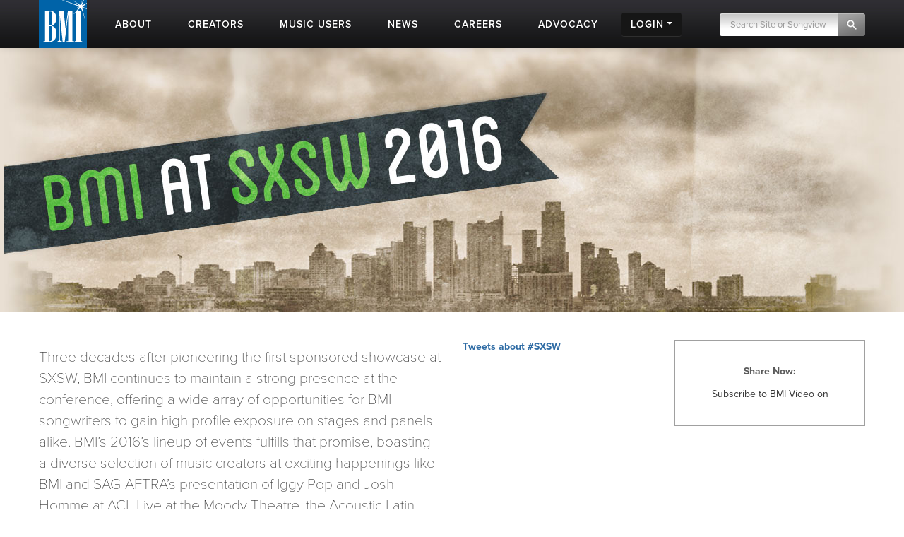

--- FILE ---
content_type: text/html; charset=UTF-8
request_url: https://www.bmi.com/special/sxsw_2016
body_size: 20039
content:
<!DOCTYPE html>
<html lang="en">
	<head prefix="og: http://ogp.me/ns# fb: http://ogp.me/ns/fb#
		article: http://ogp.me/ns/article#">
		<!-- Google Tag Manager -->
		<script>
			(function (w, d, s, l, i) {
				w[l] = w[l] || []; w[l].push({ 'gtm.start': new Date().getTime(), event: 'gtm.js' });
				var f = d.getElementsByTagName(s)[0], j = d.createElement(s), dl = l != 'dataLayer' ? '&l=' + l : '';
				j.async = true; j.src = 'https://www.googletagmanager.com/gtm.js?id=' + i + dl;
				f.parentNode.insertBefore(j, f);
			})(window, document, 'script', 'dataLayer', 'GTM-5KL4RDH');
		</script>
		<!-- End Google Tag Manager -->
		
		<!-- Hotjar Tracking Code for BMI -->
		<script>
			(function(h,o,t,j,a,r){h.hj=h.hj||function(){(h.hj.q=h.hj.q||[]).push(arguments)};
			h._hjSettings={hjid:6389338,hjsv:6};
			a=o.getElementsByTagName('head')[0];
			r=o.createElement('script');r.async=1;
			r.src=t+h._hjSettings.hjid+j+h._hjSettings.hjsv;
			a.appendChild(r);
			})(window,document,'https://static.hotjar.com/c/hotjar-','.js?sv=');
		</script>

		  <script type="text/javascript" class="hc_datalayer">
    var dataLayer = window.dataLayer || [];
    dataLayer.push({
      'event' : "logInStatusReported",
      'loginStatus' : "not logged in",
      'userType' : "none",
    });
  </script>
    

		<title>BMI at SXSW 2016 | BMI.com</title>
		<meta charset="utf-8">
		<!--[if IE]>
		<meta http-equiv="X-UA-Compatible" content="IE=7" />
		<![endif]-->
		<meta name="viewport" content="width=device-width, initial-scale=1.0">
		
		<meta property="og:image" content="">
		
		
		
		
		<meta property="og:type" content="article">
		
		
		
		<meta property="og:site_name" content="BMI.com" />
		<meta property="fb:app_id" content="1724794051071297" />


		
		<meta property="twitter:image" content="">
		
		
		
		
		

		
		
		<meta property="og:url" content="https://www.bmi.com/special/sxsw_2016" />
		
		
		
		
		
		
		<meta name="msapplication-square70x70logo" content="/frontend/images/smalltile.png" />
		<meta name="msapplication-square150x150logo" content="/frontend/images/mediumtile.png" />
		<meta name="msapplication-wide310x150logo" content="/frontend/images/widetile.png" />
		<meta name="msapplication-square310x310logo" content="/frontend/images/largetile.png" />
		<link rel="canonical" href="https://www.bmi.com/special/sxsw_2016" />
		<link rel="shortcut icon" href="/favicon.ico" type="image/x-icon" />
		<link rel="apple-touch-icon" sizes="57x57" href="/frontend/images/apple-touch-icon-57x57.png">
		<link rel="apple-touch-icon" sizes="60x60" href="/frontend/images/apple-touch-icon-60x60.png">
		<link rel="apple-touch-icon" sizes="72x72" href="/frontend/images/apple-touch-icon-72x72.png">
		<link rel="apple-touch-icon" sizes="76x76" href="/frontend/images/apple-touch-icon-76x76.png">
		<link rel="apple-touch-icon" sizes="114x114" href="/frontend/images/apple-touch-icon-114x114.png">
		<link rel="apple-touch-icon" sizes="120x120" href="/frontend/images/apple-touch-icon-120x120.png">
		<link rel="apple-touch-icon" sizes="144x144" href="/frontend/images/apple-touch-icon-144x144.png">
		<link rel="apple-touch-icon" sizes="152x152" href="/frontend/images/apple-touch-icon-152x152.png">
		<link rel="apple-touch-icon" sizes="180x180" href="/frontend/images/apple-touch-icon-180x180.png">
		<link rel="icon" type="image/png" href="/frontend/images/favicon-16x16.png" sizes="16x16">
		<link rel="icon" type="image/png" href="/frontend/images/favicon-32x32.png" sizes="32x32">
		<link rel="icon" type="image/png" href="/frontend/images/favicon-96x96.png" sizes="96x96">
		<link rel="icon" type="image/png" href="/frontend/images/android-chrome-192x192.png" sizes="192x192">
		<link rel="alternate" type="application/rss+xml" title="RSS" href="http://feeds.bmi.com/bmicom/" />
		<!--[if lte IE 8]>
		<script src="//html5shiv.googlecode.com/svn/trunk/html5.js"></script>
		<![endif]-->

		<!-- LOAD STYLE SHEETS -->
		
		<link rel="stylesheet" href="https://use.typekit.net/qkm6qzc.css">

		<link rel="stylesheet" href="/frontend/css/bootstrap.css">

		<link rel="stylesheet" href="/frontend/css/custom.css?v=2025-12-11T01:18:12-05:00">
		<link rel="stylesheet" href="/frontend/css/search.css">
		<link rel="stylesheet" href="/frontend/css/nivoslider/themes/default/default.css" type="text/css" media="screen">
		<link rel="stylesheet" href="/frontend/css/flexslider.css">
		<link rel="stylesheet" href="/frontend/css/jquery-ui-1.9.2.custom.css">
		<link rel="preload" as="style" href="/dist/scss/styles.css?v=1750692585950" />
<link rel="stylesheet" as="style" href="/dist/scss/styles.css?v=1750692585950" /><!-- cache broke -->
<script src="/dist/js/scripts.js?v=1750692585950"></script><!-- cache broke -->
		<script src="https://kit.fontawesome.com/898cc1fe05.js" crossorigin="anonymous"></script>
		
		

		<!-- GA Tracking Start -->
		<script type="text/javascript">
			var _gaq = _gaq || [];
			_gaq.push(['_setAccount', 'UA-136722-2']);
			_gaq.push(['_setDomainName', 'bmi.com']);
			_gaq.push(['_setAllowLinker', true]);
			
			_gaq.push(["_trackPageview", location.pathname + location.search + location.hash]);

			(function () {
				var ga = document.createElement('script'); ga.type = 'text/javascript'; ga.async = true;
				ga.src = ('https:' == document.location.protocol ? 'https://ssl' : 'http://www') + '.google-analytics.com/ga.js';
				var s = document.getElementsByTagName('script')[0]; s.parentNode.insertBefore(ga, s);
			})();

		</script>
		<!-- Tracking end -->
		

		<script type="text/javascript">
			window.dataLayer = window.dataLayer || [];
			// Push data to the dataLayer using embedded variables from templates using the cardinal_shared .head template
			dataLayer.push({
				event: "initialize_dataLayer",
				content_title: "BMI at SXSW 2016", 
				content_publish_date: "", 
				content_type: "",
				content_author: ""
			});
        </script>
	</head>

<body >


<!-- NAVIGATION STARTS -->

	<div id="largenav" class="navbar navbar-inverse navbar-fixed-top">
		<div class="navbar-inner">
			<div class="container">
				<a href="/" class="brand"><img src="/frontend/images/logo.png" alt="BMI"></a>
				<a href="/" class="mobile-brand visible-phone"> </a>
				<!-- RESPONSIVE MENU -->
				<div class="nav-collapse collapse hidden-phone">
					<ul class="nav">
						<li class="linav triggersubnav about  "
							data-target="about"><a href="/about">
								<div class="navtextblock"><span class="navtext">About</span></div>
							</a></li>
						<li class="linav triggersubnav " data-target="creators"><a
								href="/creators">
								<div class="navtextblock"><span class="navtext">Creators</span></div>
							</a></li>
						<li class="linav triggersubnav  " data-target="licensing"><a
								href="/licensing">
								<div class="navtextblock"><span class="navtext">Music Users</span></div>
							</a></li>
						<li class="linav triggersubnav " data-target="news"><a href="/news">
								<div class="navtextblock"><span class="navtext">News</span></div>
							</a></li>
						<li class="linav triggersubnav" data-target="careers"><a
								href="/careers">
								<div class="navtextblock"><span class="navtext">Careers</span></div>
							</a></li>
						<li class="linav triggersubnav advocacy_experiment  "
							data-target="advocacy"><a href="/advocacy">
								<div class="navtextblock"><span class="navtext">Advocacy</span></div>
							</a></li>
						<li class="linav loginlink">
							<div class="navtextblock dropdown-toggle">
								<span class="navtext">Login</span>
								<ul class="login-dropdown">
								<li><a href="https://www.bmi.com/login" class="creator-login">Music Creators and Publishers</a></li>
								<li><a href="https://bmusic.my.site.com/BMICommunityLogin" class="music-user-login">Music Users/Licensees</a></li>
								</ul>
							</div>
						</li>
						<li class="search">

							<form id="new_top_searchform" class="form-search navpad pull-right dropdown" method="get"
								action="/search/results">
								<input type="text" class="input-google hc-track-submission-value" autocomplete="off" name="keywords"
									placeholder="Search Site or Songview" required>
								<button type="submit" class="submit-google hc-track-submission-event"></button>
								<div class="gsc-clear-button" title="clear results">&nbsp;</div>

								<ul class="searchform_menu">
									<li>
										<span class="radio">Search this site <strong class="stylize">or:</strong></span>
									</li>
									<li class="pullup">
										<a href="https://repertoire.bmi.com/" class="repertoire-block">
											<span>
												<strong>Search Songview</strong>
												<small>Find by Title, Artist, Songwriter, Composer, Publisher and more...</small>
											</span>
										</a>
									</li>
								</ul>
							</form>

						</li>
					</ul>
				</div>
				<!--/.nav-collapse -->
				<!-- END RESPONSIVE MENU -->

				<!-- MOBILE RESPONSIVE MENU -->
				<div id="primary-mobile-nav">
					<button id="mobile-search-button" type="button" class="navbar-toggle collapsed visible-phone collapsed" data-toggle="collapse" data-target=".navbar-search-collapse" aria-expanded="false" aria-controls="search-box-mobile">
						<span class="sr-only">Toggle search</span>
						<span class="fa fa-search"></span>
					</button>
					<button id="mobile-login-button" type="button" class="navbar-toggle collapsed visible-phone collapsed" data-toggle="collapse"
						data-target=".navbar-login-collapse" aria-expanded="false" aria-controls="navbar-ex1-collapse">
						<span class="sr-only">Toggle login</span>
						<span class="fa fa-user"></span>
					</button>
					<button type="button" id="mobile-nav-button" class="navbar-toggle collapsed visible-phone collapsed" data-toggle="collapse"
						data-target=".navbar-ex1-collapse" aria-expanded="false" aria-controls="navbar-login-collapse">
						<span class="sr-only">Toggle navigation</span>
						<span class="fa fa-bars"></span>
					</button>


					<div class="collapse navbar-collapse navbar-search-collapse visible-phone">
						<ul class="nav">
							<li class="linav nohover">
								<form class="form-search navpad" id="gcs-search" method="get" action="/search/results">
									<input type="text" class="form-control input-google hc-track-submission-value" id="gcs-input autocomplete="off" name="keywords" placeholder="Search Site" required="">
									<br /> <a href="https://repertoire.bmi.com/">or Search Songview</a>
								</form>
							</li>
							<li class="linav nohover">
								<a href="#" id="close-search-mobile" data-toggle="collapse" data-target=".navbar-search-collapse">Close</a>
							</li>
						</ul>
					</div>
					
					<div class="collapse navbar-collapse navbar-ex1-collapse visible-phone">
						<ul class="nav">
							<li class="linav nohover" data-target="about">
								<a href="/about">
									<div class="navtextblock"><span class="navtext">About</span></div>
								</a>
								<span class="phone-menu-arrow"></span>
								<ul class="subtext unstyled inline">
									<li><a href="/press">Press Room</a></li>
									<li><a href="/about#ourrole">About BMI</a></li>
									<li><a href="/about#leadership_module">Leadership</a></li>
									<li><a href="/about#aboutinternational">International</a></li>
									<li><a href="/partnerships">Partnerships</a></li>
									<li><a href="/careers">Jobs at BMI</a></li>
									<li><a href="/about#contactus">Contact Us</a></li>
								</ul>
							</li>
							<li class="linav nohover" data-target="creators">
								<a href="/creators">
									<div class="navtextblock"><span class="navtext">Creators</span></div>
								</a>
								<span class="phone-menu-arrow"></span>
								<ul class="subtext unstyled inline">
									<li><a href="/creators#careertools">Career Tools</a></li>
									<li><a href="/creators#faqs">FAQ</a></li>
									<li><a href="/creators#royaltyinformation">Royalty Information</a></li>
									<li><a href="/creators#careeradvice">Career Advice</a></li>
									<li><a href="/creators#genreanchor">Genres</a></li>
									<li><a href="/creators#join">Join BMI</a></li>
								</ul>
							</li>
							<li class="linav nohover" data-target="licensing">
								<a href="/licensing">
									<div class="navtextblock"><span class="navtext">Music Users</span></div>
								</a>
								<span class="phone-menu-arrow"></span>
								<ul class="subtext unstyled inline">
									<li><a href="/licensing/faqs">Licensing FAQ</a></li>
									<li><a href="/licensing/contact">Contact Us</a></li>
								</ul>
							</li>
							<li class="linav nohover" data-target="news">
								<a href="/news">
									<div class="navtextblock"><span class="navtext">News</span></div>
								</a>
								<span class="phone-menu-arrow"></span>
								<ul class="subtext unstyled inline">
									<li><a href="/news">Latest</a></li>
									<li><a href="/news#filter=.awards">Awards</a></li>
									<li><a href="/news/advice">Advice</a></li>
								</ul>
							</li>
							<li class="linav nohover">
								<a href="/careers">
									<div class="navtextblock"><span class="navtext">Careers</span></div>
								</a>
							</li>
							<li class="linav nohover" data-target="advocacy">
								<a href="/advocacy">
									<div class="navtextblock advocacy_experiment"><span class="navtext">Advocacy</span></div>
								</a>
								<span class="phone-menu-arrow"></span>
								<ul class="subtext unstyled inline">
									<li><a href="/advocacy#modadvocacy_execs_detail">Downloads</a></li>
									<li><a href="/advocacy#advocacy_testimony">Testimony</a></li>
									<li><a href="/advocacy#advocacy_recent">News</a></li>
									<li><a href="/advocacy#tabs_advocacy">More Info</a></li>
								</ul>
							</li>
							<li class="linav nohover" data-target="login">
								<div class="navtextblock dropdown-toggle"><span class="navtext">Login</span></div>
								<span class="phone-menu-arrow"></span>
								<ul class="subtext unstyled inline">
									<li><a href="https://www.bmi.com/login">Music Creators and Publishers</a></li>
									<li><a href="https://bmusic.my.site.com/BMICommunityLogin">Music Users/Licensees</a></li>
								</ul>
							</li>
						</ul>
					</div>
					<div class="collapse navbar-collapse navbar-login-collapse visible-phone">
						<ul class="nav">
							<li class="linav nohover">
								<a href="https://www.bmi.com/login">
									<div class="navtextblock"><span class="navtext">Music Creators and Publishers</span></div>
								</a>
							</li>
							<li class="linav nohover">
								<a href="https://bmusic.my.site.com/BMICommunityLogin">
									<div class="navtextblock"><span class="navtext">Music Users/Licensees</span></div>
								</a>
							</li>
						</ul>
					</div>
				</div>

				<!-- END MOBILE NAVIGATION -->


			</div>


			<div class="subcategories hoversubcategories" data-target="about">
				<div class="row">
					<ul class="subtext unstyled inline">
						<li><a href="/press">Press Room</a></li>
						<li><img src="/frontend/images/divider.jpg" class="divider" alt="Divider"></li>
						<li><a href="/about#ourrole">About BMI</a></li>
						<li><img src="/frontend/images/divider.jpg" class="divider" alt="Divider"></li>
						<li><a href="/about#leadership_module" class="">Leadership</a></li>
						<li><img src="/frontend/images/divider.jpg" class="divider" alt="Divider"></li>
						<li><a href="/about#aboutinternational" class="">International</a></li>
						<li><img src="/frontend/images/divider.jpg" class="divider" alt="Divider"></li>
						<li><a href="/partnerships">Partnerships</a></li>
						<li><img src="/frontend/images/divider.jpg" class="divider" alt="Divider"></li>
						<li><a href="/careers">Jobs at BMI</a></li>
						<li><img src="/frontend/images/divider.jpg" class="divider" alt="Divider"></li>
						<li><a href="/about#contactus">Contact</a></li>
					</ul>
				</div>
			</div> <!-- .subcategories -->

			<div class="subcategories hoversubcategories" data-target="creators">
				<div class="row">
					<ul class="subtext unstyled inline">
						<li><a href="/creators#careertools">Career Tools</a></li>
						<li><img src="/frontend/images/divider.jpg" class="divider" alt="Divider"></li>
						<li><a href="/creators#faqs">FAQ</a></li>
						<li><img src="/frontend/images/divider.jpg" class="divider" alt="Divider"></li>
						<li><a href="/creators#royaltyinformation">Royalty Information</a></li>
						<li><img src="/frontend/images/divider.jpg" class="divider" alt="Divider"></li>
						<li><a href="/creators#careeradvice">Career Advice</a></li>
						<li><img src="/frontend/images/divider.jpg" class="divider" alt="Divider"></li>
						<li><a href="/creators#genreanchor">Genres</a></li>
						<li><img src="/frontend/images/divider.jpg" class="divider" alt="Divider"></li>
						<li><a href="/creators#join">Join BMI</a></li>
					</ul>
				</div>
			</div> <!-- .subcategories -->

			<div class="subcategories hoversubcategories" data-target="news">
				<div class="row">
					<ul class="subtext unstyled inline">
						<li><a href="/news">Latest</a></li>
						<li><img src="/frontend/images/divider.jpg" class="divider" alt="Divider"></li>
						<li><a href="/news/advice">Advice</a></li>
						<li><img src="/frontend/images/divider.jpg" class="divider" alt="Divider"></li>
						<li><a href="/news#filter=.awards">Awards</a></li>
					</ul>
				</div>
			</div> <!-- .subcategories -->

			<div class="subcategories hoversubcategories" data-target="video">
				<div class="row">
					<ul class="subtext unstyled inline">
						<li><a href="/video/tag/C4810">BMI Awards</a></li>
						<li><img src="/frontend/images/divider.jpg" class="divider" alt="Divider"></li>
						<li><a href="/video/tag/C7927">Events</a></li>
						<li><img src="/frontend/images/divider.jpg" class="divider" alt="Divider"></li>
						<li><a href="/video/tag/C7883">Education & Advocacy</a></li>
						<li><img src="/frontend/images/divider.jpg" class="divider" alt="Divider"></li>
						<li><a href="/video/tag/C4870">Performance</a></li>
					</ul>
				</div>
			</div> <!-- .subcategories -->

			<div class="subcategories hoversubcategories" data-target="licensing">
				<div class="row">
					<ul class="subtext unstyled inline">
						<li><a href="/licensing">Why License?</a></li>
						<li><img src="/frontend/images/divider.jpg" class="divider" alt="Divider"></li>
						<li><a href="/licensing/faqs">Licensing FAQ</a></li>
						<li><img src="/frontend/images/divider.jpg" class="divider" alt="Divider"></li>
						<li><a href="/licensing/contact">Contact Us</a></li>
					</ul>
				</div>
			</div> <!-- .subcategories -->

			<div class="subcategories hoversubcategories" data-target="advocacy">
				<div class="row">
					<ul class="subtext unstyled inline">
						<li><a href="/specials/bmi-and-ai" class="">BMI &amp; AI</a></li>
						<li><img src="/frontend/images/divider.jpg" class="divider" alt="Divider"></li>
						<li><a href="/advocacy#modadvocacy_execs_detail" class="">Downloads</a></li>
						<li><img src="/frontend/images/divider.jpg" class="divider" alt="Divider"></li>
						<li><a href="/advocacy#advocacy_testimony" class="">Testimony</a></li>
						<li><img src="/frontend/images/divider.jpg" class="divider" alt="Divider"></li>
						<li><a href="/advocacy#advocacy_recent" class="">News</a></li>
						<li><img src="/frontend/images/divider.jpg" class="divider" alt="Divider"></li>
						<li><a href="/advocacy#tabs_advocacy" class="">More Info</a></li>
					</ul>
				</div>
			</div> <!-- .subcategories -->
			


		</div>
	</div>

	<!-- NAVIGATION ENDS -->

	<!-- JQUERY JS -->
	<script src="//ajax.googleapis.com/ajax/libs/jquery/1.8.2/jquery.min.js"></script>

	<!-- tracking -->
	<script src="/frontend/js/tag-manager.js" type="text/javascript"></script>

	<!-- MEDIA PLAYER -->
	<script src="/frontend/js/moment.min.js"></script>
	<script src="/frontend/js/jquery-ui-1.9.2.min.js"></script>
	<script src="/frontend/js/player.js"></script>
	<script>
			$(document).ready(function () {
				 // load sharethis and set options on success
				 $.getScript("https://ws.sharethis.com/button/buttons.js").done(function () {
					stLight.options({ publisher: "5dd426b3-e4c8-4713-b04d-67d9918fd66a", doNotHash: true, doNotCopy: false, hashAddressBar: false, shorten: false });
				  })
				  .fail(function () {
					/* boo, fall back to something else */
				  });
				// Activate player
				activate_media_player();


				$('#new_top_searchform .input-google').blur(function () {
					var me = $(this);
					window.setTimeout(function () {
						me.next().removeClass('active');
						$('#new_top_searchform .searchform_menu').fadeOut();
					}, 500);
				});

				$('#new_top_searchform .input-google').focus(function () {
					$(this).next().addClass('active');
					$('#new_top_searchform .searchform_menu').fadeIn();
				});

				$('.navbar .nav > li.linav:not(.nohover)').hover(function () {
					$('.hoversubcategories[data-target="' + $(this).attr('data-target') + '"]').fadeIn();
				}, function () {
					var me = $(this);
					var y = window.setTimeout(function () {
						if (!$('.hoversubcategories[data-target="' + me.attr('data-target') + '"]:hover').length) {
							$('.hoversubcategories[data-target="' + me.attr('data-target') + '"]').fadeOut();
						}
					}, 300);
				});

				$('.hoversubcategories').hover(function () { }, function () {
					var me = $(this);
					var z = window.setTimeout(function () {
						if (!$('.hoversubcategories[data-target="' + me.attr('data-target') + '"]:hover').length && !$('.triggersubnav[data-target="' + me.attr('data-target') + '"]:hover').length) {
							$('.hoversubcategories[data-target="' + me.attr('data-target') + '"]').fadeOut();
						}
					}, 300);
				});

				$('.phone-menu-arrow').click(function (e) {
					e.preventDefault();
					if ($(this).parent('li').find('ul').is(':visible')) {
						$(this).removeClass('rotated');
						$(this).parent('li').find('ul').slideUp();
					} else {
						$('.phone-menu-arrow').removeClass('rotated');
						$(this).addClass('rotated');
						$('.linav.nohover ul.subtext').slideUp();
						$(this).parent('li').find('ul').slideDown();
					}
				});

				// Close other menus when user opens a menu
				function closeOtherMenus(excludeButtonId, excludeCollapseClass) {
					$('#primary-mobile-nav button').each(function() {
						if (this.id !== excludeButtonId) {$(this).addClass('collapsed');}
					});

					$('#primary-mobile-nav .navbar-collapse').each(function() {
						if (!$(this).hasClass(excludeCollapseClass)) {
							$(this).removeClass('in').css('height', '0');
						}
					});
				}

				$('#mobile-login-button').on('click', function() {
					closeOtherMenus('mobile-login-button', 'navbar-login-collapse');
				});

				$('#mobile-nav-button').on('click', function() {
					closeOtherMenus('mobile-nav-button', 'navbar-ex1-collapse');
				});

				$('#mobile-search-button').on('click', function() {
					closeOtherMenus('mobile-search-button', 'navbar-search-collapse');
					$('#navbar-search-collapse .input-google').focus(function() {
						if ($(this).val() === 'Search Site') {$(this).val('');}
					}).blur(function() {
						if ($(this).val() === '') {
							$(this).val('Search Site');
						}
					});
				});


				

			});	

	</script>


<style>

#sxsw {
  margin-top: 50px;
  margin-bottom: 20px;
}

#home-hero {
  margin-bottom: 40px;
  background-color: #e9dfd3;
}

#sxsw h1 {display: none;}

div.date-baner {
  color: #EEE;
  text-align: center;
  font-style: italic;
  font-size: 30px;
  margin-bottom: 20px;
}

div.date-baner:before, div.date-baner:after {
  content: "";
  display: block;
  position: absolute;
  border-top: 30px solid #343e41;
  border-bottom: 30px solid #343e41;
  border-right: 20px solid transparent;
  border-left: 20px solid transparent;
  top: 0;
}

div.date-baner:before {
  left: -20px;
}

div.date-baner:after {
  right: -20px;
}

div.date-baner {
  display: block;
  height: 60px;
  line-height: 60px;
  position: relative;
  background: #343e41;
  text-align: center;
  width: 99%;
  margin: 80px auto 40px auto;
  box-shadow: 0 0 20px #999;
}

#lookback .thumbnail h3 {
  text-align: center;
  padding: 0;
  font-size: 20px;
}

#lookback .modal-body,
#lookback .modal-header,
#lookback .modal-body p,
#lookback .modal-body h3,
#lookback .modal-header h3,
#lookback .modal-header .close {
  color: #111 !important;
  background-color: white !important;
  background-image: none;
}

#lookback .modal-header {
  padding: 9px 15px;
  border-bottom: 1px solid #eee;
}

.modal {position: absolute;}

.share-block {
  border: 1px solid #a0a0a0;
  text-align: center;
  padding: 24px 4px 23px;
  margin-bottom: 30px;
}

</style>

<script>
// jumps browser window to the top when modal is fired
$('body').on('show', '.modal', function(){$('body').scrollTop(0);});
</script>


<!-- SUB HEAD -->
<div id="sxsw">

	<div id="home-hero" class="centerized">
    <img src="/images/special/sxsw2016/skyline_pennant_blur.jpg" alt="BMI at SXSW 2016">
	</div>

  <section id="header">
    <div class="center">
      <h1>BMI at SXSW 2016</h1>
    </div>
  </section>

  <div class="container">

		<div class="row">
			<div class="span12">

        <section id="intro">

          <div class="row">

            <div class="span6">
              <p class="lead">
              Three decades after pioneering the first sponsored showcase at SXSW, BMI continues to maintain a strong presence at the conference, offering a wide array of opportunities for BMI songwriters to gain high profile exposure on stages and panels alike. BMI’s 2016’s lineup of events fulfills that promise, boasting a diverse selection of music creators at exciting happenings like BMI and SAG-AFTRA’s presentation of Iggy Pop and Josh Homme at ACL Live at the Moody Theatre, the Acoustic Latin Sounds showcase at Departure Lounge and the Rock Showcase at Trinity Hall at Old School, with our SXSW Mentoring panel and “Content, Copyright and Commerce” panel providing forums to gain valuable insights on the craft and business sides of songwriting. You’ll be able to experience the full 2016 SXSW edition right here, but first, take a look back at some of today’s hitmakers BMI featured at SXSW in years past.
              <br>
              <br>
              <a href="/special/sxsw_portrait_station_2016"><img src="/images/special/sxsw2016/acoustic_brunch_promo.jpg" class="img-rounded"></a>
              </p>
            </div>

            <div class="span3">

            <!-- TWITTER -->

              <a class="twitter-timeline" href="https://twitter.com/search?q=%23BMISXSW%20OR%20%23SXSW" data-widget-id="307176336953319424">Tweets about #SXSW</a>
              <script>!function(d,s,id){var js,fjs=d.getElementsByTagName(s)[0],p=/^http:/.test(d.location)?'http':'https';if(!d.getElementById(id)){js=d.createElement(s);js.id=id;js.src=p+"://platform.twitter.com/widgets.js";fjs.parentNode.insertBefore(js,fjs);}}(document,"script","twitter-wjs");</script>

            </div>

            <div class="span3">

            <!-- SHARE THIS -->

              <div class="share-block">
                <h5>Share Now:</h5>
                <div class="addthis_sharing_toolbox">
                  <span class='st_facebook_large' displayText='Facebook'></span>
                  <span class='st_twitter_large' displayText='Tweet'></span>
                  <span class='st_googleplus_large' displayText='Google +'></span>
                  <span class='st_linkedin_large' displayText='Linkedin'></span>
                  <span class='st_email_large' displayText='Email'></span>
                </div>
                <p>Subscribe to BMI Video on</p>
                 <div class="g-ytsubscribe" data-channel="bmivideo" data-layout="default" data-count="hidden"></div>
              </div>

            <!-- SPOTIFY -->

              <iframe src="https://embed.spotify.com/?uri=spotify:user:bmiofficial:playlist:7BNdjnUEpT8UPiUJuH10Lq&theme=white" width="400" height="440" frameborder="0" allowtransparency="true"></iframe>
              <script>
                function respondify(){
                  $('iframe[src*="embed.spotify.com"]').each( function() {
                    $(this).css('width',$(this).parent(1).css('width'));
                    $(this).attr('src',$(this).attr('src'));
                  });
                }

                $(document).ready(function(){respondify();});
                $(window).resize(function() {respondify();});
              </script>

            </div>

          </div>

        </section>

        <section id="lookback" class="">

          <h2 class="center"><strong>SXSW Flashback: Break-Out Moments on the BMI Stage</strong></h2>

          <div class="row">
              <ul class="thumbnails">
                <li class="span2">
                  <div class="thumbnail">
                    <a href="#lookback_1" role="button" data-toggle="modal">
                    <img src="/frontend/images/smallest.png" class="lazy hidden-phone" data-original="/images/special/sxsw2016/retro/lumineers.jpg" alt="">
                    <h3>The Lumineers</h3>
                    </a>
                  </div>
                </li>
                <li class="span2">
                  <div class="thumbnail">
                    <a href="#lookback_2" role="button" data-toggle="modal">
                      <img src="/frontend/images/smallest.png" class="lazy hidden-phone" data-original="/images/special/sxsw2016/retro/halsey.jpg" alt="">
                      <h3>Halsey</h3>
                    </a>
                  </div>
                </li>
                <li class="span2">
                  <div class="thumbnail">
                    <a href="#lookback_3" role="button" data-toggle="modal">
                      <img src="/frontend/images/smallest.png" class="lazy hidden-phone" data-original="/images/special/sxsw2016/retro/clarity.jpg" alt="">
                      <h3>Clairity</h3>
                    </a>
                  </div>
                </li>
                <li class="span2">
                  <div class="thumbnail">
                    <a href="#lookback_4" role="button" data-toggle="modal">
                      <img src="/frontend/images/smallest.png" class="lazy hidden-phone" data-original="/images/special/sxsw2016/retro/maklemore.jpg" alt="">
                      <h3>Macklemore & Ryan Lewis</h3>
                    </a>
                  </div>
                </li>
                <li class="span2">
                  <div class="thumbnail">
                    <a href="#lookback_5" role="button" data-toggle="modal">
                      <img src="/frontend/images/smallest.png" class="lazy hidden-phone" data-original="/images/special/sxsw2016/retro/civil_wars.jpg" alt="">
                      <h3>The Civil Wars</h3>
                    </a>
                  </div>
                </li>
                <li class="span2">
                  <div class="thumbnail">
                    <a href="#lookback_6" role="button" data-toggle="modal">
                      <img src="/frontend/images/smallest.png" class="lazy hidden-phone" data-original="/images/special/sxsw2016/retro/cage_the_elephant.jpg" alt="">
                      <h3>Cage The Elephant</h3>
                    </a>
                  </div>
                </li>
              </ul>
          </div>

          <div class="row">
              <ul class="thumbnails">
                <li class="span2">
                  <div class="thumbnail">
                    <a href="#lookback_7" role="button" data-toggle="modal">
                      <img src="/frontend/images/smallest.png" class="lazy hidden-phone" data-original="/images/special/sxsw2016/retro/betty.jpg" alt="">
                      <h3>Betty Who</h3>
                    </a>
                  </div>
                </li>
                <li class="span2">
                  <div class="thumbnail">
                    <a href="#lookback_8" role="button" data-toggle="modal">
                      <img src="/frontend/images/smallest.png" class="lazy hidden-phone" data-original="/images/special/sxsw2016/retro/imagine_dragons.jpg" alt="">
                      <h3>Imagine Dragons</h3>
                    </a>
                  </div>
                </li>
                <li class="span2">
                  <div class="thumbnail">
                    <a href="#lookback_9" role="button" data-toggle="modal">
                      <img src="/frontend/images/smallest.png" class="lazy hidden-phone" data-original="/images/special/sxsw2016/retro/guy_clark.jpg" alt="">
                      <h3>Gary Clark, Jr.</h3>
                    </a>
                  </div>
                </li>
                <li class="span2">
                  <div class="thumbnail">
                    <a href="#lookback_10" role="button" data-toggle="modal">
                    <img src="/frontend/images/smallest.png" class="lazy hidden-phone" data-original="/images/special/sxsw2016/retro/martinez.jpg" alt="">
                    <h3>Melanie Martinez</h3>
                    </a>
                  </div>
                </li>
                <li class="span2">
                  <div class="thumbnail">
                    <a href="#lookback_11" role="button" data-toggle="modal">
                    <img src="/frontend/images/smallest.png" class="lazy hidden-phone" data-original="/images/special/sxsw2016/retro/those_darlins.jpg" alt="">
                    <h3>Those Darlins</h3>
                    </a>
                  </div>
                </li>
                <li class="span2">
                  <div class="thumbnail">
                    <a href="#lookback_12" role="button" data-toggle="modal">
                      <img src="/frontend/images/smallest.png" class="lazy hidden-phone" data-original="/images/special/sxsw2016/retro/questionmark.png" alt="">
                      <h3>2016</h3>
                    </a>
                  </div>
                </li>
              </ul>
          </div>


          <div id="lookback_1" class="modal hide fade">
            <div class="modal-header">
              <button type="button" class="close" data-dismiss="modal" aria-hidden="true">&times;</button>
              <h3>The Lumineers</h3>
            </div>
            <div class="modal-body">
              <img src="/images/special/sxsw2016/retro/lumineers.jpg" alt="">
              <p><strong>SXSW 2012:</strong> The Lumineers bring their unique blend of Folk and Americana to BMI’s Acoustic Brunch. The GRAMMY-nominated group’s eponymous debut earned a Platinum certification and was one of Spotify’s most played albums in 2012.</p>
              <div>
                <a href="#lookback_2" role="button" data-toggle="modal" data-dismiss="modal" class="pull-right">next</a>
                <a href="#lookback_12" role="button" data-toggle="modal" data-dismiss="modal" class="pull-left">prev</a>
              </div>
            </div>
          </div>


          <div id="lookback_2" class="modal hide fade">
            <div class="modal-header">
              <button type="button" class="close" data-dismiss="modal" aria-hidden="true">&times;</button>
              <h3>Halsey</h3>
            </div>
            <div class="modal-body">
              <img src="/images/special/sxsw2016/retro/halsey.jpg" alt="">
              <p><strong>SXSW 2015:</strong> Halsey performs at BMI’s SXSW showcase at Bar 96. Since her star-making turn at SXSW, her first full album, <em>Badlands</em>, debuted at #2 on the Billboard 200. She guested on “The Feeling” on Justin Bieber’s latest album, <em>Purpose</em>, and sold out an impending date for August 2016 at New York City’s iconic Madison Square Garden in under three weeks.</p>
              <div>
                <a href="#lookback_3" role="button" data-toggle="modal" data-dismiss="modal" class="pull-right">next</a>
                <a href="#lookback_1" role="button" data-toggle="modal" data-dismiss="modal" class="pull-left">prev</a>
              </div>
            </div>
          </div>

          <div id="lookback_3" class="modal hide fade">
            <div class="modal-header">
              <button type="button" class="close" data-dismiss="modal" aria-hidden="true">&times;</button>
              <h3>Clairity</h3>
            </div>
            <div class="modal-body">
              <img src="/images/special/sxsw2016/retro/clarity.jpg" alt="">
              <p><strong>SXSW 2015:</strong> Clairity performs at BMI and AT&T U-verse’s Acoustic Brunch held during SXSW at the Four Seasons on March 20, 2015, in Austin, TX. Four months later, she released her debut EP, <em>Alienation</em>. In 2016, Clairity’s contributions to the DJ Steve James’ “Renaissance” propelled that single to hit #1 on Hype Machine and amass over 4 million plays on Spotify, reaching #1 on both Spotify Global Viral 50 and the US Viral 50. Also this year, Clairity’s singles “DNA” and “Exorcism” landed prominent placement in CW’s <em>The 100</em> and MTV’s <em>Teen Wolf</em>, respectively, and her cover of Coldplay’s “Don’t Panic” was featured in a commercial for the forthcoming X-Men film that aired during this year’s Super Bowl. She’s currently working on her debut full-length album.</p>
              <div>
                <a href="#lookback_4" role="button" data-toggle="modal" data-dismiss="modal" class="pull-right">next</a>
                <a href="#lookback_2" role="button" data-toggle="modal" data-dismiss="modal" class="pull-left">prev</a>
              </div>
            </div>
          </div>

          <div id="lookback_4" class="modal hide fade">
            <div class="modal-header">
              <button type="button" class="close" data-dismiss="modal" aria-hidden="true">&times;</button>
              <h3>Macklemore & Ryan Lewis</h3>
            </div>
            <div class="modal-body">
              <img src="/images/special/sxsw2016/retro/maklemore.jpg" alt="">
              <p><strong>SXSW 2011:</strong> Macklemore and Ryan Lewis perform a short yet lively set during BMI’s St. Patrick’s Day showcase at the Ghost Room in Austin. The duo skyrocketed to fame in 2013 with their No. 1 hit “Thrift Shop” and took home four GRAMMY Awards in 2014, including Best New Artist and Best Rap Album.</p>
              <div>
                <a href="#lookback_5" role="button" data-toggle="modal" data-dismiss="modal" class="pull-right">next</a>
                <a href="#lookback_3" role="button" data-toggle="modal" data-dismiss="modal" class="pull-left">prev</a>
              </div>
            </div>
          </div>

          <div id="lookback_5" class="modal hide fade">
            <div class="modal-header">
              <button type="button" class="close" data-dismiss="modal" aria-hidden="true">&times;</button>
              <h3>The Civil Wars</h3>
            </div>
            <div class="modal-body">
              <img src="/images/special/sxsw2016/retro/civil_wars.jpg" alt="">
              <p><strong>SXSW 2011:</strong> The Civil Wars play BMI’s laid-back Acoustic Brunch. The critically-acclaimed duo, who met at a Nashville “writing camp” in 2008, earned GRAMMY Awards for Best Country Duo/Group and Best Folk Album in 2012.</p>
              <div>
                <a href="#lookback_6" role="button" data-toggle="modal" data-dismiss="modal" class="pull-right">next</a>
                <a href="#lookback_4" role="button" data-toggle="modal" data-dismiss="modal" class="pull-left">prev</a>
              </div>
            </div>
          </div>

          <div id="lookback_6" class="modal hide fade">
            <div class="modal-header">
              <button type="button" class="close" data-dismiss="modal" aria-hidden="true">&times;</button>
              <h3>Cage The Elephant</h3>
            </div>
            <div class="modal-body">
              <img src="/images/special/sxsw2016/retro/cage_the_elephant.jpg" alt="">
              <p><strong>SXSW 2007:</strong> Bowling Green’s Cage the Elephant rocks Club de Ville during a BMI SXSW showcase. With 2011’s Thank You, Happy Birthday, the group earned the No. 2 spot on the Billboard 200 chart and has sold-out headlining tours across the world.</p>
              <div>
                <a href="#lookback_7" role="button" data-toggle="modal" data-dismiss="modal" class="pull-right">next</a>
                <a href="#lookback_5" role="button" data-toggle="modal" data-dismiss="modal" class="pull-left">prev</a>
              </div>
            </div>
          </div>

          <div id="lookback_7" class="modal hide fade">
            <div class="modal-header">
              <button type="button" class="close" data-dismiss="modal" aria-hidden="true">&times;</button>
              <h3>Betty Who</h3>
            </div>
            <div class="modal-body">
              <img src="/images/special/sxsw2016/retro/betty.jpg" alt="">
              <p><strong>SXSW 2014:</strong> Betty Who performs at the BMI / Billboard Acoustic Brunch presented by Suntrust Bank during SXSW at the Four Seasons on March 14, 2014, in Austin, TX. A month later, Who released her sophomore EP, <em>Slow Dancing</em>, which made it to #1 on the iTunes pop music charts. “Heartbreak Dream” from that EP was placed in the 2015 film, <em>Pitch Perfect 2</em>. She released her full-length debut, <em>Take Me When you Go</em>, the following August. That album’s first single, “All of You,” became #1 on the US Dance chart. This past September, Who performed for President Barack Obama as she headlined the Democratic National Committee’s LGBT Gala in New York City.</p>
              <div>
                <a href="#lookback_8" role="button" data-toggle="modal" data-dismiss="modal" class="pull-right">next</a>
                <a href="#lookback_6" role="button" data-toggle="modal" data-dismiss="modal" class="pull-left">prev</a>
              </div>
            </div>
          </div>

          <div id="lookback_8" class="modal hide fade">
            <div class="modal-header">
              <button type="button" class="close" data-dismiss="modal" aria-hidden="true">&times;</button>
              <h3>Imagine Dragons</h3>
            </div>
            <div class="modal-body">
              <img src="/images/special/sxsw2016/retro/imagine_dragons.jpg" alt="">
              <p><strong>SXSW 2010:</strong> A little-known Las Vegas band Imagine Dragons performs at Austin’s Maggie Mae’s on a BMI showcase. Imagine Dragons blew up in 2013 with their smash hit “Radioactive,” and not only won the GRAMMY Award for Best Rock Performance, but delivered one of the 2014 GRAMMY Awards’ most-talked about performances.</p>
              <div>
                <a href="#lookback_9" role="button" data-toggle="modal" data-dismiss="modal" class="pull-right">next</a>
                <a href="#lookback_7" role="button" data-toggle="modal" data-dismiss="modal" class="pull-left">prev</a>
              </div>
            </div>
          </div>

          <div id="lookback_9" class="modal hide fade">
            <div class="modal-header">
              <button type="button" class="close" data-dismiss="modal" aria-hidden="true">&times;</button>
              <h3>Gary Clark, Jr.</h3>
            </div>
            <div class="modal-body">
              <img src="/images/special/sxsw2016/retro/guy_clark.jpg" alt="">
              <p><strong>SXSW 2011:</strong> Gary Clark, Jr., opens for troubadour Dale Watson at BMI’s annual Howdy Texas party, held at Stubb’s BBQ in Austin. Described as the future of Texas Blues, Clark rocked the 2014 GRAMMY Awards alongside Keith Urban, where he won the GRAMMY Award for Best Traditional R&B performance.</p>
              <div>
                <a href="#lookback_10" role="button" data-toggle="modal" data-dismiss="modal" class="pull-right">next</a>
                <a href="#lookback_8" role="button" data-toggle="modal" data-dismiss="modal" class="pull-left">prev</a>
              </div>
            </div>
          </div>

          <div id="lookback_10" class="modal hide fade">
            <div class="modal-header">
              <button type="button" class="close" data-dismiss="modal" aria-hidden="true">&times;</button>
              <h3>Melanie Martinez</h3>
            </div>
            <div class="modal-body">
              <img src="/images/special/sxsw2016/retro/martinez.jpg" alt="">
              <p><strong>SXSW 2015:</strong> Melanie Martinez performs at BMI and AT&T’s U-verse’s annual Acoustic Brunch during SXSW at the Four Seasons. Since then, her debut album, <em>Cry Baby</em>, reached #1 on Billboard’s Top Modern Rock/Alternative Albums chart and #3 on the Top Digital Albums chart.</p>
              <div>
                <a href="#lookback_11" role="button" data-toggle="modal" data-dismiss="modal" class="pull-right">next</a>
                <a href="#lookback_9" role="button" data-toggle="modal" data-dismiss="modal" class="pull-left">prev</a>
              </div>
            </div>
          </div>

          <div id="lookback_11" class="modal hide fade">
            <div class="modal-header">
              <button type="button" class="close" data-dismiss="modal" aria-hidden="true">&times;</button>
              <h3>Those Darlins</h3>
            </div>
            <div class="modal-body">
              <img src="/images/special/sxsw2016/retro/those_darlins.jpg" alt="">
              <p><strong>SXSW 2009:</strong> BMI staffers join Nashville’s Those Darlins as they unload gear before their showcase at BMI’s Annual Howdy Texas party, held at Stubb’s BBQ in Austin. Currently leading the Alt-Country charge in Music City, the Darlins recently created their own record label, Oh Wow Dang Records.</p>
              <div>
                <a href="#lookback_12" role="button" data-toggle="modal" data-dismiss="modal" class="pull-right">next</a>
                <a href="#lookback_10" role="button" data-toggle="modal" data-dismiss="modal" class="pull-left">prev</a>
              </div>
            </div>
          </div>

          <div id="lookback_12" class="modal hide fade">
            <div class="modal-header">
              <button type="button" class="close" data-dismiss="modal" aria-hidden="true">&times;</button>
              <h3>2016</h3>
            </div>
            <div class="modal-body">
              <img src="/images/special/sxsw2016/retro/questionmark.png" alt="">
              <p>Which of the 2016 performances from BMI writers will everyone be talking about years from now?</p>
              <div>
                <a href="#lookback_1" role="button" data-toggle="modal" data-dismiss="modal" class="pull-right">next</a>
                <a href="#lookback_11" role="button" data-toggle="modal" data-dismiss="modal" class="pull-left">prev</a>
              </div>
            </div>
          </div>


        </section>

        <hr>

        <section id="coverage">
          <div  class="module">

            <h2 class="center"><strong>News Coverage</strong></h2>

            <div class="row">

              <div class="span8">

                <script>load_slides_from("BMI Performers Say “Howdy Texas” at SXSW 2016");</script>

                <div class="row">

                  <div class="span4">
                    <div id="entry_573648" data-entry_id="573648" class="element news2 news">
                      <a href="/photos/entry/573648" class="photo_modal" data-entry_id="573648"><img src="/cache/SXSW3_EG4_2947_-_abcdef_-_6ff925631d4fe232cd8bf350e6a1fabf7594c693.jpg" width="330" height="220" style="height:220px; width:330px; display: inline;" alt="Photo" /></a>
                      <h3 class="title"><a href="/photos/entry/573648" class="photo_modal" data-entry_id="573648">BMI and SAG-AFTRA Unleash Rock Legend Iggy Pop on SXSW With Noveller and Moonlandingz</a></h3>
                  <div class="photocounting"><span class="phcount">14</span></div>
                    </div>
                  </div>

                  <div class="span4">
                    <div id="entry_573663" class="element news2 news" data-entry_id="573663">
                      <a href="/photos/entry/573663" class="photo_modal" data-entry_id="573663"><img src="/cache/SXSW4_EG4_3563_-_abcdef_-_6ff925631d4fe232cd8bf350e6a1fabf7594c693.jpg" width="330" height="220" style="height:220px; width:330px; display: inline;" alt="Photo" /></a>
                      <h3 class="title"><a href="/photos/entry/573663" class="photo_modal" data-entry_id="573663">Up from the Underground: BMI’s Indie Rock Showcase Highlights New Sounds at SXSW</a></h3>
                      <div class="photocounting"><span class="phcount">33</span></div>
                    </div>
                  </div>

                </div>
                <div id="entry_573858" class="element videoonly1 video all latest austin indie sxsw " data-date="1459188720" data-entry_id="573858">
                <div class="videocount"><span class="vidcount">5 <!--  --></span></div>
                  <a href="/video/entry/573858" class="video_modal" data-entry_id="573858"><img src="/cache/blancos_SXSW_-_abcdef_-_6ff925631d4fe232cd8bf350e6a1fabf7594c693.jpg" width="330" height="187" style="height:187px; width:330px; display: inline;" alt="Photo" /><h3 class="title"><a href="/video/entry/573858" class="video_modal" data-entry_id="573858">BMI Indie Rock Showcase at SXSW 2016</a> </h3>
                  <hr class="cardline">
                  <p class="newscredits"><span><a href="#filter=.video" class="labelcard">Video</a></span><span><a href="#filter=.austin" class="labelcard">Austin</a></span><span><a href="#filter=.indie" class="labelcard">Indie</a></span><span><a href="#filter=.sxsw" class="labelcard">SXSW</a></span></p>
                </div>
                <div class="row">
                  <div class="span4">
                    <div class="element videoonly1 photo latest">
                      <a href="/photos/entry/573824" class="photo_modal" data-entry_id="573824"><img src="/cache/T_Griffin_1_-_abcdef_-_6ff925631d4fe232cd8bf350e6a1fabf7594c693.jpg" width="330" height="248" style="height:248px; width:330px; display: inline;" alt="Photo" /></a>
                      <h3 class="title"><a href="/photos/entry/573824" class="photo_modal" data-entry_id="573824">BMI Composers Play Starring Role in SXSW Film Festival</a></h3>
                      <div class="photocounting"><span class="phcount">14</span></div>
                    </div>
                  </div>
                  <div class="span4">
                    <div id="entry_573846" class="element videoonly1 video all latest Latin austin sxsw " data-date="1458855180" data-entry_id="573846">
                    <div class="videocount"><span class="vidcount">4 <!--  --></span></div>
                      <a href="/video/entry/573846" class="video_modal" data-entry_id="573846"><img src="/cache/mitre_SXSW_-_abcdef_-_6ff925631d4fe232cd8bf350e6a1fabf7594c693.jpg" width="330" height="187" style="height:187px; width:330px; display: inline;" alt="Photo" /></a>
                      <h3 class="title"><a href="/video/entry/573846" class="video_modal" data-entry_id="573846">Acoustic Latin Sounds Showcase at SXSW 2016</a> </h3>
                      <hr class="cardline">
                      <p class="newscredits"><span><a href="#filter=.video" class="labelcard">Video</a></span><span><a href="#filter=.Latin" class="labelcard">Latin</a></span><span><a href="#filter=.austin" class="labelcard">Austin</a></span><span><a href="#filter=.sxsw" class="labelcard">SXSW</a></span></p>
                    </div>

                    <div class="element news2 news latest">
                      <a href="/news/entry/bmi_latin_returns_to_sxsw_2016_at_bmi_acoustic_latin_sounds_showcase"><img src="/cache/sxsw_latin_feature_-_abcdef_-_6ff925631d4fe232cd8bf350e6a1fabf7594c693.jpg" width="330" height="186" style="height:186px; width:330px; display: inline;" alt="Photo" /></a>
                      <h3 class="title"><a href="/news/entry/bmi_latin_returns_to_sxsw_2016_at_bmi_acoustic_latin_sounds_showcase">BMI Latin Returns to SXSW 2016 With a Kaleidoscope of Styles at BMI Acoustic Latin Sounds Showcase</a></h3>
                    </div>
                  </div>
                </div>
              </div>

              <div class="span4">

                <div id="entry_573647" data-entry_id="573647" class="element news2 news">
                  <a href="/photos/entry/573647" class="photo_modal" data-entry_id="573647">
                  <img src="/cache/SXSW3_EG4_2877_-_abcdef_-_6ff925631d4fe232cd8bf350e6a1fabf7594c693.jpg" width="330" height="220" style="height:220px; width:330px; display: inline;" alt="Photo" /></a>
                  <h3 class="title"><a href="/photos/entry/573647" class="photo_modal" data-entry_id="573647">BMI Talks Shop, Shares Tips With Aspiring Songwriters at SXSW</a></h3>
                  <div class="photocounting"><span class="phcount">1</span></div>
                </div>

                <div id="entry_573620" data-entry_id="573620" class="element news2 news">
                  <a href="/news/entry/bmi_hosts_annual_film_tv_dinner_at_2016_sxsw">
                  <img src="/cache/SXSW_dinner_lead_-_abcdef_-_6ff925631d4fe232cd8bf350e6a1fabf7594c693.jpg" width="330" height="187" style="height:187px; width:330px; display: inline;" alt="Photo" /></a>
                  <h3 class="title"><a href="/news/entry/bmi_hosts_annual_film_tv_dinner_at_2016_sxsw">BMI Hosts Annual Film/TV Dinner at 2016 SXSW</a></h3>
                </div>

                <div class="element videoonly1 photo latest">
                  <a href="/photos/entry/573786" class="photo_modal" data-entry_id="573786">
                  <img src="/cache/SXSW5_EG4_4013_-_abcdef_-_6ff925631d4fe232cd8bf350e6a1fabf7594c693.jpg" width="330" height="264" style="height:264px; width:330px; display: inline;" alt="Photo" /></a>
                  <h3 class="title"><a href="/photos/entry/573786" class="photo_modal" data-entry_id="573786">BMI / AT&amp;T GigaPower Acoustic Brunch Brings Great Grooves and Grub to SXSW 2016</a></h3>
                  <div class="photocounting"><span class="phcount">24</span></div>
                </div>

                <div id="entry_573851" class="element videoonly1 video all latest austin indie sxsw " data-date="1458940380" data-entry_id="573851">
                <div class="videocount"><span class="vidcount">6 <!--  --></span></div>
                  <a href="/video/entry/573851" class="video_modal" data-title="BMI Acoustic Brunch at SXSW 2016" data-entry_id="573851">
                  <img src="/cache/knox_h_SXSW_-_abcdef_-_6ff925631d4fe232cd8bf350e6a1fabf7594c693.jpg" width="330" height="187" style="height:187px; width:330px; display: inline;" alt="Photo" /></a>
                  <h3 class="title"><a href="/video/entry/573851" class="video_modal" data-title="BMI Acoustic Brunch at SXSW 2016" data-entry_id="573851">BMI Acoustic Brunch at SXSW 2016</a> </h3>
                  <hr class="cardline">
                  <p class="newscredits"><span><a href="#filter=.video" class="labelcard">Video</a></span><span><a href="#filter=.austin" class="labelcard">Austin</a></span><span><a href="#filter=.indie" class="labelcard">Indie</a></span><span><a href="#filter=.sxsw" class="labelcard">SXSW</a></span></p>
                </div>

              </div>

            </div>

          </div>


        <hr>


        <div  class="module">

          <h2 class="center"><strong>2016 Event Calendar</strong></h2>

          <div id="march14" class="date-baner">
            March 14
          </div>

          <div class="row">
            <div class="span6">
              <img alt="" src="/images/special/sxsw2016/aiba_logo.png">
              <h3>Ray Benson’s Roadhouse Main Stage at Austin Airport</h3>
            </div>
            <div class="span6">
              Performances by:
              <ul>
                <li>1:00pm <a href="http://suzannachoffel.com/" target="_blank">Suzanna Choffel</a></li>
                <li>3:30pm <a href="https://charliebelle.bandcamp.com/" target="_blank">Charlie Bell</a></li>
              </ul>
            </div>
          </div>


          <div id="march15" class="date-baner">
            March 15
          </div>

          <div class="row">
            <div class="span6">
              <img alt="" src="/images/special/sxsw2016/aiba_logo.png">
              <h3>Ray Benson’s Roadhouse Main Stage at Austin Airport</h3>
            </div>
            <div class="span6">
              Performances by:
              <ul>
                <li>1:00pm <a href="http://www.jaimalano.com/" target="_blank">Jai Malano</a></li>
                <li>3:30pm <a href="http://www.charliefayeandthefayettes.com/" target="_blank">Charlie Faye & The Fayettes</a></li>
              </ul>
            </div>
          </div>

          <div id="march16" class="date-baner">
            March 16
          </div>

          <section id="iggy_pop">

            <h2 class="center">Iggy Pop</h2>

            <div class="row">
              <div class="span6">
                <img src="/frontend/images/smallest.png" class="lazy img-rounded" data-original="/images/special/sxsw2016/iggyjosh-by-andreas-neumann-300w.jpeg" >
              </div>
              <div class="span6">
              <p>BMI and SAG-AFTRA present <a href="http://www.sxsw.com/music/news/2016/iggy-pop-perform-2016-sxsw-music-festival" target="_blank">Iggy Pop at ACL Live at the Moody Theatre</a></p>

              <p>Pop and Queens of the Stone Age frontman Josh Homme are collaborating on a new album, titled <em>Post Pop Depression</em>, due out via Loma Vista during SXSW Music on March 18. This will be one of the first shows that Iggy Pop and the Josh Homme-assembled band will play together, followed by a US and European tour. The group will also be performing classics spanning Iggy’s legendary solo career.</p>

              </div>
            </div>

          </section>

          <hr>

          <section id="mentoring">

            <h2 class="center">SXSW Mentoring Panel</h2>

            <div class="row">
              <div class="span6">
                <img src="/frontend/images/smallest.png" class="lazy img-rounded" data-original="/images/special/sxsw2016/bradley.jpg">
              </div>
              <div class="span6">
                <a href="http://schedule.sxsw.com/2016/events/event_PP93011" target="_blank">Mentoring Panel</a><br>
                Featuring BMI Executive Director Writer/Publisher Relations Bradley Collins<br >
                2:00 - 3:00pm<br >
                Austin Convention Center Room 8AB
              </div>
            </div>

          </section>


          <div id="march17" class="date-baner">
            March 17
          </div>


          <section id="copyright">

            <h2 class="center">Content, Copyright, and Commerce Panel</h2>

            <div class="row">
              <div class="span3">
              <img alt="" src="/images/special/sxsw2016/David%20Levin.jpg" class="img-rounded">
              </div>
              <div class="span3">
              <p><a href="http://schedule.sxsw.com/2016/events/event_PP51046" target="_blank">Panel</a> Featuring:<br>
              <p>BMI's VP Digital Licensing David Levin</p>
              <p>David Jacoby, Sony Music Entertainment</p>
              <p>Elizabeth Moody, Pandora</p>
              <p>Gary Greenstein, Wilson Sonsini Goodrich & Rosati</p>

              <p>
              3:30PM - 4:30PM<br>
              Austin Convention Center<br>
              Room 17B
              </p>

              </div>
              <div class="span6">
                <p>This has been quite a year for the music business and music copyright! Between the U.S. Copyright Office's report recommending changes to federal music copyright laws, ground-breaking decisions in BMI's rate court, DOJ reviews of regulatory frameworks, an ongoing debate about transparency and money flows in music licensing and emerging digital business models such as streaming, there is certainly no shortage of updates when it comes to current digital music business issues.

                <p>A panel of experts ranging from digital service providers, copyright lawyers, rights management / technology gurus to licensing business development executives will discuss hot-button music business issues.</p>


              </div>
            </div>

          </section>

          <hr>

          <section id="lamberts">

            <h2 class="center">Lamberts Day Party</h2>

            <div class="row">
              <div class="span6">
                <img alt="lamberts logo" src="/frontend/images/smallest.png" class="lazy" data-original="/images/special/sxsw2016/lamberts.png">
                <p>Lamberts Downtown Barbeque turns into a concert venue.<p>
                <p>401 West 2nd Street</p>
                <p>12 to 6 p.m.</p>
              </div>
              <div class="span6">
              Performances by:
                <ul>
                  <li><a href="http://mobleywho.com/" target="_blank">Mobley</a></li>
                  <li><a href="https://soundcloud.com/capyac/" target="_blank">CAPYAC</a></li>
                  <li><a href="http://twinlimb.com/" target="_blank">Twin Limb</a></li>
                  <li><a href="http://welshlyarms.com/" target="_blank">Welshly Arms</a></li>
                  <li><a href="http://www.armstrongleigh.com/" target="_blank">Armstrong Leigh</a></li>
                  <li><a href="http://www.khruangbin.com/" target="_blank">Khraungbin</a></li>
                  <li><a href="http://www.youngtonguemusic.com/" target="_blank">Young Tongue</a></li>
                </ul>
              </div>
            </div>

          </section>

          <hr>

          <section id="rock_showcase">

            <h2 class="center">BMI Presents: Rock Showcase</h2>

            <div class="row">

              <div class="span6">
                <h3><a href="http://oldschoolaustin.com/trinity-hall/" target="_blank">Trinity Hall at Old School</a></h3>
                <p>401 East 6th Street</p>
                <p>Doors: 7pm</p>
                <p>Happy Hour performance 7:00 - 7:35 by Khruangbin</p>
              </div>

              <div class="span6">
                <h3>Featuring Performances By</h3>
                <ul>
                  <li>8pm <a href="http://www.secretweaponsofficial.com/" target="_blank">Secret Weapons</a></li>
                  <li>9pm <a href="http://welshlyarms.com/" target="_blank">Welshly Arms</a></li>
                  <li>10pm <a href="http://theblancosmusic.com/" target="_blank">The Blancos</a></li>
                  <li>11pm <a href="https://twitter.com/janellekroll" target="_blank">Janelle Kroll</a></li>
                  <li>12am <a href="https://www.facebook.com/weathersband" target="_blank">Weathers</a></li>
                  <li>1am <a href="http://www.drownersband.com/" target="_blank">Drowners</a></li>
                </ul>
              </div>

            </div>

            <div class="row">

              <div id="secretweapons" class="span6 bio">
                <h3>Secret Weapons </h3>
                <img src="/frontend/images/smallest.png" class="lazy pull-left" data-original="/images/special/sxsw2016/secretweapons.jpg" >
                <p>
                With a sound that conjures the synthetic sheen of a vintage `80s aesthetic, one might expect Brooklyn’s Secret Weapons to come stumbling out of a neon-tinted background of dry ice and dazzling vector graphics, dodging laser beams while sporting angular haircuts. But this duo is no kitschy throwback (especially given that members, Gerry Lange and Dan E.,  are barely into their 20’s). While their songs like “Perfect World” and “Something New” crackle with cool synthesizers, funky guitars, soaring high-piped harmonies and shiny, chrome-plated pop hooks, Secret Weapons’ modern sensibility and urban swagger imbue their retro-philic sound with a forward-looking flavor. The band recently reached 2 million on Spotify with “Something New,” and are currently readying their full-length debut album for release.
                </p>
              </div>

              <div id="welshlyarms" class="span6 bio">
                <h3>Welshly Arms </h3>
                <img src="/frontend/images/smallest.png" class="lazy pull-left" data-original="/images/special/sxsw2016/welshlyarms.jpg" >
                <p>
                Cultivating a slowly-building buzz since first forming in Cleveland in 2013, Welshly Arms is a quartet of Midwesterners who practice a burly brand of rock ‘n’ roll informed by classic R&B. Having accrued a reputation as a formidable live act, Welshly Arms boasts a sound that alternates between blisteringly bluesy and soulfully swooning, with a refreshingly unfussy sensibility. After a couple of rapturously received EPs, the band released its eponymous debut album in May of 2015, brewing with thick, chunky guitars, rousing choruses and the band’s back-to-basics blues-rock. Their music has been placed in television shows like <em>The Originals</em>, <em>The Vampire Diaries</em> and <em>Sense8</em>, as well as trailers for major motion pictures like <em>The D Train</em> and Quentin Tarrantino’s <em>The Hateful Eight</em>.
                </p>
              </div>

            </div>

            <div class="row">

              <div id="theblancos" class="span6 bio">
                <h3>The Blancos </h3>
                <img src="/frontend/images/smallest.png" class="lazy pull-left" data-original="/images/special/sxsw2016/theblancos.jpg" >
                <p>
                Behind their bushy beards and bashful posture, NYC duo the Blancos’ deliver songs that offer a rich palette of contrasting sounds, simultaneously lush and gritty. Having honed their chops for over a decade before debuting their music, the enigmatic duo (who have yet to disclose their names) practice a repertoire that pairs a swaggering urban edge with a dreamily Spartan accompaniment, all punctuated by Blanco 1’s soulful vocals. Reminiscent of Portishead’s fusion of troubled torch songs and hip-hop beats, the Blancos similarly fuse disparate musical elements into their mix, but cap it off with a contemporary Brooklyn sensibility that’s both organically hip and haunting. After a clutch of critically received teasers like “She Calls It Love” and “Lemon Garden,” a full-length debut album is imminent.
                </p>
              </div>


              <div id="janellekroll" class="span6 bio">
                <h3>Janelle Kroll</h3>
                <img src="/frontend/images/smallest.png" class="lazy pull-left" data-original="/images/special/sxsw2016/janellekroll.jpg" >
                <p>
                After relocating from her native Chicago to New York City in 2013, aspiring singer/songwriter Janelle Kroll landed the coveted role of providing vocals for Brooklyn electropop collective, Big Data, before following her restless muse into a promising solo career. Pairing classic, emotionally candid songwriting with a contemporary R&B edge, Kroll augments sleek, electronic beats with her versatile vocals, reminiscent of Joni Mitchell, whose “Down to You (My Confidante)” Kroll re-interpreted in 2015. Widely feted as a singer/songwriter to watch, Kroll is currently at work on her debut album.
                </p>
              </div>

            </div>

            <div class="row">

              <div id="weathers" class="span6 bio">
                <h3>Weathers</h3>
                <img src="/frontend/images/smallest.png" class="lazy pull-left" data-original="/images/special/sxsw2016/weathers.jpg" >
                <p>
                Bubbling under from Southern California, fresh-faced alternative combo Weathers first made their mark on social media, cultivating a fervent army of fans who helped the band sell out a headlining gig at Los Angeles’ legendary Troubadour and land an opening slot for folk-pop duo Oh Honey, a sold-out gig at New York City’s Webster Hall. With ambitions to take their music to the next level, Weathers are currently working on their debut album with singer/songwriter Denis Lipari and Halsey producer/songwriter Larzz Principato.
                </p>
              </div>

              <div id="drowners" class="span6 bio">
                <h3>Drowners</h3>
                <img src="/frontend/images/smallest.png" class="lazy pull-left" data-original="/images/special/sxsw2016/Drowners_square.jpg" >
                <p>
                Weaned on a steady diet of celebrated British bands like The Smiths and Echo & the Bunnymen, New York City’s Drowners – their moniker lifted from the title of Suede’s debut single – play a suitably anglophilic blend of hook-laden guitar rock (leant extra credibility by a Welsh ex-pat lead singer). Renowned for short songs and sharp looks, Drowners may proudly wear their influences on the stylishly battered sleeves of their black leather jackets, but the end results are nothing short of immediate, striking a perfect balance between indie pop jangle and post-punky fuzz. With one rapturously received eponymous album already under their belt and <em>On Desire</em>, its purportedly darker follow-up, slated for a June release, Drowners aren’t going under any time soon.
                </p>
              </div>

            </div>

          </section>

          <div id="march18" class="date-baner">
            March 18
          </div>

          <section id="latin_accoustic">

            <h2 class="center">BMI presents Acoustic Latin Sounds</h2>

            <div class="row">
              <div class="span6">
              <img alt="" src="/frontend/images/smallest.png" class="lazy" data-original="/images/special/sxsw2016/dlwatermark-2.png">
              <p>311 W 5th Street</p>
              <p>BMI presents Acoustic Latin Sounds at Departure Lounge will take place Friday evening highlighting top songwriters in Latin genres such as reggaeton, traditional Mexican, pop and more.</p>

              </div>
              <div class="span6">
              Performances by:
                <ul>
                <li><a href="http://schedule.sxsw.com/2016/events/event_MS35798" target="_blank">Pedrina y Rio</a> 8 PM</li>
                <li><a href="http://schedule.sxsw.com/2016/events/event_MS34329" target="_blank">Vanessa Zamora</a> 9 PM</li>
                <li><a href="http://schedule.sxsw.com/2016/events/event_MS35840" target="_blank">Joyce Santana</a> 10 PM</li>
                <li><a href="http://schedule.sxsw.com/2016/events/event_MS35784" target="_blank">Mitre</a> 11 PM</li>
                </ul>
              </div>
            </div>

            <div class="row">

              <div id="pedrinayrio" class="span6 bio">
                <h3>Pedrina Y Rio</h3>
                <img src="/frontend/images/smallest.png" class="lazy pull-left" data-original="/images/special/sxsw2016/pedrinayrio.jpg">
                <p>
                Edna “Pedrina” Arcila and Javier “Rio” Ceron are a colorful duo from Bogota, Colombia, who are putting a quirky, kitschy and catchy spin on classic Latin American pop. Utilizing both electronics and a live band, featuring drums and trombone, to augment Ceron’s guitar and sultry chanteuse Arcila’s silky vocals, Pedrina y Rio are swiftly becoming a name to watch. Their debut album, <em>Canciones Sin Ropa</em>, dropped last June, and their video for “Enamorada” has already earned over 1 million views on YouTube.
                </p>
              </div>

              <div id="vanessazamora" class="span6 bio">
                <h3>Vanessa Zamora</h3>
                <img src="/frontend/images/smallest.png" class="lazy pull-left" data-original="/images/special/sxsw2016/vanessazamora.jpg">
                <p>
                Tijuana-born Vanessa Zamora is a young singer-songwriter who, after devoting herself to studying music, started re-interpreting pop songs and posting them on social media, while simultaneously honing her own brand of earnest, emotionally candid songwriting. She has since gone on to release both a debut EP, <em>Correr</em>, in 2012 and her first full-length album, <em>Hasta la Fantasia</em>, in 2014. Zamora’s heartfelt, personable songs have earned her multiple nominations for IMA’s (Indie Music Awards) in Mexico.
                </p>
              </div>

            </div>

            <div class="row">

              <div id="joycesantana" class="span6 bio">
                <h3>Joyce Santana</h3>
                <img src="/frontend/images/smallest.png" class="lazy pull-left" data-original="/images/special/sxsw2016/joycesantana.jpg">
                <p>
                Hailing from Carolina, Puerto Rico, Joyce Santana is a swiftly rising star on the Latin hip-hop/trap scene who, since he started rapping in his bedroom back in 2011, has become renowned for his lyrically vivid depictions of street life through heartfelt interior monologues about heartbreak. The video for his new single, “Young Pablo,” is being touted as a gripping epic, bringing Santana’s gritty storytelling to life in a cinematic tour de force.
                </p>
              </div>

              <div id="mitre" class="span6 bio">
                <h3>Mitre</h3>
                <img src="/frontend/images/smallest.png" class="lazy pull-left" data-original="/images/special/sxsw2016/mitre.jpg">
                <p>
                Specializing in songs that seamlessly blend contemporary alternative sounds with traditional Mexican music — along with a dramatic dash of cinematic flourish -- Mitre is a singer/songwriter who’s been turning heads for some time. His eponymous new album features contributions ranging from Austin singer/songwriter David Garza to comedienne Margaret Cho, and is poised to take his transcendent pop worldwide.
                </p>
              </div>

            </div>

          </section>

        </div>

			</div>
		</div>

  </div>

</div>



<script src="/frontend/js/jquery.lazyload.js"></script>
<script>
$("img.lazy").lazyload({
    threshold : 200
});
</script>
<script src="https://apis.google.com/js/platform.js"></script>



<!-- FOOTER STARTS -->
<footer>
    <div class="footer container">
        <div class="row">
            <div class="span2">
                <div class="footertitles">
                    <h4><a href="/creators">Creators</a></h4>
                </div>
                <div class="listcontainer">
                    <ul>
                        <li><a href="/login" target="_blank">Login</a></li>
                        <li><a href="/join">Join</a></li>
                        <li><a href="/creators/royalty/how_we_pay_royalties">How We Pay</a></li>
                        <li><a href="/faq">FAQ</a></li>
                        <li><a href="/events/calendar">Calendar</a></li>
                        <li><a href="/awards">Awards</a></li>
                    </ul>
                </div>
            </div>
            <div class="span2">
                <div class="footertitles">
                    <h4><a href="/services">Services</a></h4>
                </div>
                <div class="listcontainer">
                    <ul>
                     <li><a href="/live">BMI Live</a></li>
                     <li><a href="/login">BMI Online Services</a></li>
                     <li><a href="/licensing">Music Licensing</a></li>
                    </ul>
                </div>
            </div>
            <div class="span2">
            <div class="footertitles">
                <h4><a href="/licensing">Music Users</a></h4>
            </div>
            <div class="listcontainer">
                <ul>
                    <li><a href="/licensing">Need a License?</a></li>
                    <li><a href="/licensing/entry/types_of_copyrights">Types of Copyright</a></li>
                    <li><a href="/licensing/contact">Contact Us</a></li>
                    <li><a href="/digital_licensing">Digital Licensing</a></li>
                </ul>
            </div>
            </div>
            <div class="span2">
                <div class="footertitles">
                    <h4><a href="/about">About BMI</a></h4>
                </div>
                <div class="listcontainer">
                    <ul>
                        <li><a href="/contact">Contact</a></li>
                        <li><a href="/press">Press Room</a></li>
                        <li><a href="/sitemap">Sitemap</a></li>
                        <li><a href="/careers" target="_blank">Jobs at BMI</a></li>
                        <li><a href="/international">International</a></li>
                        <li><a href="/advocacy">Advocacy</a></li>
                    </ul>
                </div>
            </div>
            <div class="span4">
                <div class="footertitles">
                    <h4><a href="/">Broadcast Music, Inc.</a></h4>
                </div>
                <div class="listcontainer">
                    <p>BMI represents more than 1.4 million songwriters, composers, and publishers with over 22.4 million musical works.</p>
                </div>
                <div>
                    <h4>Follow Us</h4>
                    <div class="icons">
                        <a href="https://www.facebook.com/broadcastmusicinc" target="_blank" rel="noopener noreferrer" aria-label="BMI on Facebook"><i class="fa-brands fa fa-facebook"></i></a>
                        <a href="https://x.com/bmi" target="_blank" rel="noopener noreferrer" aria-label="BMI on X">
                            <i class="fa-brands fa fa-x-twitter"></i>
                        </a>
                        <a href="https://www.instagram.com/bmi/" target="_blank" rel="noopener noreferrer" aria-label="BMI on Instagram"><i class="fa-brands fa fa-instagram"></i></a>
                        <a href="https://www.tiktok.com/@bmi" target="_blank" rel="noopener noreferrer" aria-label="BMI on TikTok"><i class="fa-brands fa-tiktok"></i></a>
                        <a href="https://open.spotify.com/user/bmiofficial" target="_blank" rel="noopener noreferrer" aria-label="BMI on  Spotify"><i class="fa-brands fa fa-spotify"></i></a>
                        <a href="https://www.youtube.com/bmivideo" target="_blank" rel="noopener noreferrer" aria-label="BMI on Youtube"><i class="fa-brands fa fa-youtube-square"></i></a>
                        <a href="http://feeds.bmi.com/bmicom" target="_blank" rel="noopener noreferrer" aria-label="BMI on RSS"><i class="fa-solid fa fa-rss"></i></a>
                        
                    </div>
                </div>
            </div>
        </div>
        <hr class="footerline">
        <div class="row visible-phone">
            <div class="span12">
                <ul class="inline-me">
                    <li><a href="/contact">Contact</a></li>
                    <li><a href="/sitemap">Sitemap</a></li>
                    <li><a href="/careers">Jobs</a></li>
                </ul>
                <div class="listcontainer">
                    <p>BMI represents more than 1.4 million songwriters, composers, and publishers with over 22.4 million musical works.</p>
                    <div class="icons">
                        <a href="https://www.facebook.com/broadcastmusicinc" target="_blank" rel="noopener noreferrer" aria-label="BMI on Facebook"><i class="fa-brands fa-facebook"></i></a>
                        <a href="https://x.com/bmi" target="_blank" rel="noopener noreferrer" aria-label="BMI on X" style="width: 23px; height: 23px;">
                            <i class="fa-brands fa-x-twitter"></i>
                        </a>
                        <a href="https://www.instagram.com/bmi/" target="_blank" rel="noopener noreferrer" aria-label="BMI on Instagram"><i class="fa-brands fa-instagram"></i></a>
                        <a href="https://www.tiktok.com/@bmi" target="_blank" rel="noopener noreferrer" aria-label="BMI on TikTok" class="tiktok"><i class="fa-brands fa-tiktok"></i></a>
                        <a href="https://open.spotify.com/user/bmiofficial" target="_blank" rel="noopener noreferrer" aria-label="BMI on Spotify"><i class="fa-brands fa-spotify"></i></a>
                        <a href="https://www.youtube.com/bmivideo" target="_blank" rel="noopener noreferrer" aria-label="BMI on Youtube"><i class="fa-brands fa-youtube"></i></a>
                        <a href="http://feeds.bmi.com/bmicom" target="_blank" rel="noopener noreferrer" aria-label="BMI on RSS"><i class="fa-solid fa-rss"></i></a>
                    </div>
                </div>
            </div>
        </div>
        <hr class="footerline visible-phone">
        <div class="row">
            <div class="span12">
                <div class="footermark center">
                    Copyright 1994-2025 &copy;, BMI unless otherwise specified. BMI&reg; and Broadcast Music, Inc.&reg; are registered trademarks of BMI <span id="blockme">&bull; <a href="/legal/entry/terms_and_conditions_of_use">Terms of Use</a> &bull; <a href="/legal/entry/privacy_policy">Privacy Policy</a></span>
                </div>
            </div>
        </div>
    </div>
</footer>


<style>
.ajax-load {
    display: none;
}
</style>


<script>
/**
 * Loads un-cachable elements via ajax
 * and refreshes csrf tokens
 */
    $(function() {
        var $tokens = $("input[name=csrf_token]");

        // omit loaders who have already included their content via SSI
        var $loaders = $(".ajax-load").filter(function() {
        var $this = $(this);
        var loaded = $this.find(".ssi-include").length > 0;

        if (loaded) {$this.show();}

        return !loaded;
    });

    // load html asynchronously in the given element
    function ajaxLoad() {
        var $element = $(this);
        var url = $element.data("href");
        var cb = $element.data("callback");
        $.ajax({
            url: $element.data("href"),
            cache: false,
            success: function(data) {
                $element.html(data).show();

                if (typeof cb !== "undefined" && typeof window[cb] === "function") {window[cb]();}
            },
            error: function() {$element.remove();},
            dataType: "html"
        });
    }

    // load elements that don't require logged in status immediately
    $loaders.not("[data-logged-in]").each(ajaxLoad);

    if ($tokens.length > 0 || $loaders.filter("[data-logged-in]").length > 0) {
        $.ajax({
            url: "/ajax/session",
            cache: false,
            success: function(data) {
                // check for logged in status before loading data-logged-in elements
                if (data.logged_in) {$loaders.filter("[data-logged-in]").each(ajaxLoad);} else {$loaders.filter("[data-logged-in]").remove();}
                // refresh csrf tokens
                $tokens.val(data.csrf_token);
            },
            dataType: "json"
        });
    }
});
</script>
<!-- FOOTER ENDS -->

<!-- JAVASCRIPT BEGINS -->


<!-- BOOTSTRAP JS -->
<!-- BACK TO TOP SCRIPT -->
<script src="/frontend/js/bootstrap.js"></script>
<script src="/frontend/js/jquery.easing.1.3.js"></script>
<script src="/frontend/js/jquery.mousewheel.js"></script>
<script src="/frontend/js/jquery.flexslider-min.js"></script>
<script src="/frontend/js/jquery.placeholder.js"></script>
<script src="/frontend/js/jquery.backtotop.min.js"></script>
<script src="/frontend/js/app_ptiger.js"></script>
<script type="text/javascript">
    $('input, textarea').placeholder();
    $("#backtotop").backToTop();
</script>

<script src="/js/bmidotcom.js"></script> 
<script src="/dist/js/scripts.js"></script> 



<!-- START INJECT -->



<!-- END INJECT -->

<!-- track downloads, mailtos, tels and offsite links as GA events -->
<script>


if (typeof jQuery != 'undefined') {
	jQuery(document).ready(function($) {
		var filetypes = /\.(zip|exe|dmg|pdf|doc.*|xls.*|ppt.*|mp3|txt|rar|wma|mov|avi|wmv|flv|wav)$/i;
		var baseHref = '';
		if (jQuery('base').attr('href') != undefined) baseHref = jQuery('base').attr('href');
		//need to refactor for modern jquery version
		jQuery('a').on('click', function(event) {
			var el = jQuery(this);
			var track = true;
			var href = (typeof(el.attr('href')) != 'undefined' ) ? el.attr('href') :"";
			var isThisDomain = document.URL.match("results") || href.match(document.domain.split('.').reverse()[1] + '.' + document.domain.split('.').reverse()[0]);
			if (!href.match(/^javascript:/i)) {
				var elEv = []; elEv.value=0, elEv.non_i=false;
				if (href.match(/^mailto\:/i)) {
					elEv.category = "email";
					elEv.action = "click";
					elEv.label = href.replace(/^mailto\:/i, '');
					elEv.loc = href;
				}
				else if (href.match(filetypes)) {
					var extension = (/[.]/.exec(href)) ? /[^.]+$/.exec(href) : undefined;
					elEv.category = "download";
					elEv.action = "click-" + extension[0];
					elEv.label = href.replace(/ /g,"-");
					elEv.loc = baseHref + href;
				}
				else if (href.match(/^https?\:/i) && !isThisDomain) {
					elEv.category = "external";
					elEv.action = "click";
					elEv.label = href.replace(/^https?\:\/\//i, '');
					elEv.non_i = true;
					elEv.loc = href;
				}
				else if (href.match(/^tel\:/i)) {
					elEv.category = "telephone";
					elEv.action = "click";
					elEv.label = href.replace(/^tel\:/i, '');
					elEv.loc = href;
				}
				else track = false;

                if (track) {
                    _gaq.push(['_trackEvent', elEv.category.toLowerCase(), elEv.action.toLowerCase(), elEv.label.toLowerCase(), elEv.value, elEv.non_i]);
                    if ( el.attr('target') == undefined || el.attr('target').toLowerCase() != '_blank') {
                        setTimeout(function() { location.href = elEv.loc; }, 400);
                        return false;
                    }
                }
            }
        });
    });
}
</script>

<script>

/* Disable UGC during site migration */


// get query string (only needed for testing and development)
function getUrlParameter(name) {
  name = name.replace(/[\[]/, '\\[').replace(/[\]]/, '\\]');
  var regex = new RegExp('[\\?&]' + name + '=([^&#]*)');
  var results = regex.exec(location.search);
  return results === null ? '' : decodeURIComponent(results[1].replace(/\+/g, ' '));
};

// are we blocking UGC?
if ("false" == "true" || getUrlParameter("block_ugc") == "true") {

  display_ugc_block_notice();
  disable_ugc_submit();
  
}

// display our notice
function display_ugc_block_notice() {
  
  ugc_alert = '<div class="alert alert-error"><h3>Submission Suspended</h3><p>Submissions are temporarily suspended for site maintenance.</p><p>We apologize for any inconvenience.</p></div>';
  
  $( ".ugc" ).prepend(ugc_alert);

}

// block submit button
function disable_ugc_submit() {
  
  $(".ugc input[type='submit']").attr("disabled", "disabled");
  
}



</script>


</body>
</html>


--- FILE ---
content_type: text/html; charset=UTF-8
request_url: https://www.bmi.com/photos/json_cardinal?event=BMI%20Performers%20Say%20%E2%80%9CHowdy%20Texas%E2%80%9D%20at%20SXSW%202016
body_size: 2200
content:


{
  "photos": [
    {
      "event": "BMI Performers Say “Howdy Texas” at SXSW 2016",
      "photo": "/cache/photos/json_cardinal/SXSW2_EG4_2237_-_abcdef_-_d9735c79dca6bc56637b1ca111152f146471556d.jpg",
      "link": "/photos/entry/573636",
      "caption": "Cara Pastore, artist Bonnie Bishop, BMI’s Celina Rollon, artist Adley Stump, BMI’s David Claassen and Nina Carter and Bowe O’Brien gather for a photo during BMI’s Howdy Texas Party during SXSW",
      "cheat_crop": ""
    },
    {
      "event": "BMI Performers Say “Howdy Texas” at SXSW 2016",
      "photo": "/cache/photos/json_cardinal/SXSW2_EG4_2235_-_abcdef_-_d9735c79dca6bc56637b1ca111152f146471556d.jpg",
      "link": "/photos/entry/573635",
      "caption": "BMI’s Tracie Verlinde, David Levin, Liz Fischer and Jodie Thomas pause for a photo with Spoon’s Britt Daniel during BMI’s Howdy Texas Party during SXSW at Stubb’s on March 15, 2016, in Austin, TX.",
      "cheat_crop": ""
    },
    {
      "event": "BMI Performers Say “Howdy Texas” at SXSW 2016",
      "photo": "/cache/photos/json_cardinal/SXSW2_EG4_2193_-_abcdef_-_d9735c79dca6bc56637b1ca111152f146471556d.jpg",
      "link": "/photos/entry/573634",
      "caption": "Dale Watson performs during BMI’s Howdy Texas Party during SXSW at Stubb’s on March 15, 2016, in Austin, TX.",
      "cheat_crop": ""
    },
    {
      "event": "BMI Performers Say “Howdy Texas” at SXSW 2016",
      "photo": "/cache/photos/json_cardinal/SXSW2_EG4_2180_-_abcdef_-_d9735c79dca6bc56637b1ca111152f146471556d.jpg",
      "link": "/photos/entry/573633",
      "caption": "BMI’ Mason Hunter, High Brew Coffee’s Gigi Newton, musician Dale Watson, Fox 7’s Lauren Petrowski and High Brew Coffee’s April Riggs gather for a photo during BMI’s Howdy Texas Party during",
      "cheat_crop": ""
    },
    {
      "event": "BMI Performers Say “Howdy Texas” at SXSW 2016",
      "photo": "/cache/photos/json_cardinal/SXSW2_EG4_2163_-_abcdef_-_d9735c79dca6bc56637b1ca111152f146471556d.jpg",
      "link": "/photos/entry/573632",
      "caption": "Atmosphere during BMI’s Howdy Texas Party during SXSW at Stubb’s on March 15, 2016, in Austin, TX.",
      "cheat_crop": ""
    },
    {
      "event": "BMI Performers Say “Howdy Texas” at SXSW 2016",
      "photo": "/cache/photos/json_cardinal/SXSW2_EG4_2159_-_abcdef_-_d9735c79dca6bc56637b1ca111152f146471556d.jpg",
      "link": "/photos/entry/573631",
      "caption": "BMI’s Mason Hunter, musician Rob Baird, Texas Music Office’s Brendon Anthony, BMI’s Bradley Collins and David Claassen pause for a photo at BMI’s Howdy Texas Party during SXSW at Stubb’s on",
      "cheat_crop": ""
    },
    {
      "event": "BMI Performers Say “Howdy Texas” at SXSW 2016",
      "photo": "/cache/photos/json_cardinal/SXSW2_EG4_2157_-_abcdef_-_d9735c79dca6bc56637b1ca111152f146471556d.jpg",
      "link": "/photos/entry/573630",
      "caption": "BMI’s Mason Hunter and Texas Music Office’s Brendon Anthony pause for a photo at BMI’s Howdy Texas Party during SXSW at Stubb’s on March 15, 2016, in Austin, TX.",
      "cheat_crop": ""
    },
    {
      "event": "BMI Performers Say “Howdy Texas” at SXSW 2016",
      "photo": "/cache/photos/json_cardinal/SXSW2_EG4_2156_-_abcdef_-_d9735c79dca6bc56637b1ca111152f146471556d.jpg",
      "link": "/photos/entry/573629",
      "caption": "Atmosphere during BMI’s Howdy Texas Party during SXSW at Stubb’s on March 15, 2016, in Austin, TX.",
      "cheat_crop": ""
    },
    {
      "event": "BMI Performers Say “Howdy Texas” at SXSw 2016",
      "photo": "/cache/photos/json_cardinal/SXSW2_EG4_2152_-_abcdef_-_d9735c79dca6bc56637b1ca111152f146471556d.jpg",
      "link": "/photos/entry/573628",
      "caption": "The Peterson Brothers perform during BMI’s Howdy Texas Party during SXSW at Stubb’s on March 15, 2016, in Austin, TX.",
      "cheat_crop": "30"
    },
    {
      "event": "BMI Performers Say “Howdy Texas” at SXSW 2016",
      "photo": "/cache/photos/json_cardinal/SXSW2_EG4_2146_-_abcdef_-_d9735c79dca6bc56637b1ca111152f146471556d.jpg",
      "link": "/photos/entry/573627",
      "caption": "BMI’s Nina Carter, Playing in Traffic’s Kevin Womack and BMI’s Mark Mason gather for a photo during BMI’s Howdy Texas Party during SXSW at Stubb’s on March 15, 2016, in Austin, TX.",
      "cheat_crop": ""
    },
    {
      "event": "BMI Performers Say “Howdy Texas” at SXSW 2016",
      "photo": "/cache/photos/json_cardinal/SXSW2_EG4_2141_-_abcdef_-_d9735c79dca6bc56637b1ca111152f146471556d.jpg",
      "link": "/photos/entry/573626",
      "caption": "Atmosphere during BMI’s Howdy Texas Party during SXSW at Stubb’s on March 15, 2016, in Austin, TX.",
      "cheat_crop": ""
    },
    {
      "event": "BMI Performers Say “Howdy Texas” at SXSW 2016",
      "photo": "/cache/photos/json_cardinal/SXSW2_EG4_2119_-_abcdef_-_d9735c79dca6bc56637b1ca111152f146471556d.jpg",
      "link": "/photos/entry/573625",
      "caption": "The Peterson Brothers perform during BMI’s Howdy Texas Party during SXSW at Stubb’s on March 15, 2016, in Austin, TX.",
      "cheat_crop": ""
    },
    {
      "event": "BMI Performers Say “Howdy Texas” at SXSW 2016",
      "photo": "/cache/photos/json_cardinal/SXSW2_EG4_2082_-_abcdef_-_d9735c79dca6bc56637b1ca111152f146471556d.jpg",
      "link": "/photos/entry/573624",
      "caption": "Fox 7’s Lauren Petrowski hosts BMI’s Howdy Texas Party during SXSW at Stubb’s on March 15, 2016, in Austin, TX.",
      "cheat_crop": ""
    },
    {
      "event": "BMI Performers Say “Howdy Texas” at SXSW 2016",
      "photo": "/cache/photos/json_cardinal/SXSW2_EG4_2079_-_abcdef_-_d9735c79dca6bc56637b1ca111152f146471556d.jpg",
      "link": "/photos/entry/573623",
      "caption": "BMI’s Mason Hunter (center) gathers for a photo with Alex Peterson and Glenn Peterson of the Peterson Brothers at BMI’s Howdy Texas Party during SXSW at Stubb’s on March 15, 2016, in Austin, TX.",
      "cheat_crop": ""
    },
    {
      "event": "BMI Performers Say “Howdy Texas” at SXSW 2016",
      "photo": "/cache/photos/json_cardinal/SXSW2_EG4_2074_-_abcdef_-_d9735c79dca6bc56637b1ca111152f146471556d.jpg",
      "link": "/photos/entry/573622",
      "caption": "BMI’s Mark Mason, Anheuser&#45;Busch’s Cile Cook, musicians Chris Mead and Glenn Peterson, Fox 7’s Lauren Petrowski, musician Alex Peterson and Anheuser&#45;Busch’s Leon Solimani gather for a photo at",
      "cheat_crop": ""
    },
    {
      "event": "BMI Performers Say “Howdy Texas” at SXSW 2016",
      "photo": "/cache/photos/json_cardinal/SXSW2_EG4_2066_-_abcdef_-_d9735c79dca6bc56637b1ca111152f146471556d.jpg",
      "link": "/photos/entry/573621",
      "caption": "BMI’s Howdy Texas Party takes place during SXSW at Stubb’s on March 15, 2016, in Austin, TX.",
      "cheat_crop": ""
    }
  ]}



--- FILE ---
content_type: text/html; charset=utf-8
request_url: https://accounts.google.com/o/oauth2/postmessageRelay?parent=https%3A%2F%2Fwww.bmi.com&jsh=m%3B%2F_%2Fscs%2Fabc-static%2F_%2Fjs%2Fk%3Dgapi.lb.en.H0R5hnEJFgQ.O%2Fd%3D1%2Frs%3DAHpOoo9sMW3biwZqLR-weMeFfAeYoZsLKA%2Fm%3D__features__
body_size: 160
content:
<!DOCTYPE html><html><head><title></title><meta http-equiv="content-type" content="text/html; charset=utf-8"><meta http-equiv="X-UA-Compatible" content="IE=edge"><meta name="viewport" content="width=device-width, initial-scale=1, minimum-scale=1, maximum-scale=1, user-scalable=0"><script src='https://ssl.gstatic.com/accounts/o/2580342461-postmessagerelay.js' nonce="C67dVyaE7tYDsoZ7Ng8g-Q"></script></head><body><script type="text/javascript" src="https://apis.google.com/js/rpc:shindig_random.js?onload=init" nonce="C67dVyaE7tYDsoZ7Ng8g-Q"></script></body></html>

--- FILE ---
content_type: text/css;charset=utf-8
request_url: https://use.typekit.net/qkm6qzc.css
body_size: 624
content:
/*
 * The Typekit service used to deliver this font or fonts for use on websites
 * is provided by Adobe and is subject to these Terms of Use
 * http://www.adobe.com/products/eulas/tou_typekit. For font license
 * information, see the list below.
 *
 * proxima-nova:
 *   - http://typekit.com/eulas/00000000000000003b9ad1b1
 *   - http://typekit.com/eulas/00000000000000003b9ad1bd
 *   - http://typekit.com/eulas/00000000000000003b9ad1be
 *   - http://typekit.com/eulas/00000000000000003b9ad1bb
 *   - http://typekit.com/eulas/00000000000000003b9ad1bc
 *   - http://typekit.com/eulas/00000000000000003b9ad1b9
 *   - http://typekit.com/eulas/00000000000000003b9ad1ba
 *   - http://typekit.com/eulas/00000000000000003b9ad1b5
 *
 * © 2009-2025 Adobe Systems Incorporated. All Rights Reserved.
 */
/*{"last_published":"2016-02-10 22:00:47 UTC"}*/

@import url("https://p.typekit.net/p.css?s=1&k=qkm6qzc&ht=tk&f=139.171.172.173.174.175.176.5474&a=729097&app=typekit&e=css");

@font-face {
font-family:"proxima-nova";
src:url("https://use.typekit.net/af/7d485b/00000000000000003b9ad1b1/27/l?subset_id=2&fvd=n7&v=3") format("woff2"),url("https://use.typekit.net/af/7d485b/00000000000000003b9ad1b1/27/d?subset_id=2&fvd=n7&v=3") format("woff"),url("https://use.typekit.net/af/7d485b/00000000000000003b9ad1b1/27/a?subset_id=2&fvd=n7&v=3") format("opentype");
font-display:auto;font-style:normal;font-weight:700;font-stretch:normal;
}

@font-face {
font-family:"proxima-nova";
src:url("https://use.typekit.net/af/f6bc94/00000000000000003b9ad1bd/27/l?subset_id=2&fvd=n1&v=3") format("woff2"),url("https://use.typekit.net/af/f6bc94/00000000000000003b9ad1bd/27/d?subset_id=2&fvd=n1&v=3") format("woff"),url("https://use.typekit.net/af/f6bc94/00000000000000003b9ad1bd/27/a?subset_id=2&fvd=n1&v=3") format("opentype");
font-display:auto;font-style:normal;font-weight:100;font-stretch:normal;
}

@font-face {
font-family:"proxima-nova";
src:url("https://use.typekit.net/af/98076c/00000000000000003b9ad1be/27/l?subset_id=2&fvd=i1&v=3") format("woff2"),url("https://use.typekit.net/af/98076c/00000000000000003b9ad1be/27/d?subset_id=2&fvd=i1&v=3") format("woff"),url("https://use.typekit.net/af/98076c/00000000000000003b9ad1be/27/a?subset_id=2&fvd=i1&v=3") format("opentype");
font-display:auto;font-style:italic;font-weight:100;font-stretch:normal;
}

@font-face {
font-family:"proxima-nova";
src:url("https://use.typekit.net/af/04b81b/00000000000000003b9ad1bb/27/l?subset_id=2&fvd=n6&v=3") format("woff2"),url("https://use.typekit.net/af/04b81b/00000000000000003b9ad1bb/27/d?subset_id=2&fvd=n6&v=3") format("woff"),url("https://use.typekit.net/af/04b81b/00000000000000003b9ad1bb/27/a?subset_id=2&fvd=n6&v=3") format("opentype");
font-display:auto;font-style:normal;font-weight:600;font-stretch:normal;
}

@font-face {
font-family:"proxima-nova";
src:url("https://use.typekit.net/af/83c55b/00000000000000003b9ad1bc/27/l?subset_id=2&fvd=i6&v=3") format("woff2"),url("https://use.typekit.net/af/83c55b/00000000000000003b9ad1bc/27/d?subset_id=2&fvd=i6&v=3") format("woff"),url("https://use.typekit.net/af/83c55b/00000000000000003b9ad1bc/27/a?subset_id=2&fvd=i6&v=3") format("opentype");
font-display:auto;font-style:italic;font-weight:600;font-stretch:normal;
}

@font-face {
font-family:"proxima-nova";
src:url("https://use.typekit.net/af/c9cde8/00000000000000003b9ad1b9/27/l?subset_id=2&fvd=n4&v=3") format("woff2"),url("https://use.typekit.net/af/c9cde8/00000000000000003b9ad1b9/27/d?subset_id=2&fvd=n4&v=3") format("woff"),url("https://use.typekit.net/af/c9cde8/00000000000000003b9ad1b9/27/a?subset_id=2&fvd=n4&v=3") format("opentype");
font-display:auto;font-style:normal;font-weight:400;font-stretch:normal;
}

@font-face {
font-family:"proxima-nova";
src:url("https://use.typekit.net/af/4ba64f/00000000000000003b9ad1ba/27/l?subset_id=2&fvd=i4&v=3") format("woff2"),url("https://use.typekit.net/af/4ba64f/00000000000000003b9ad1ba/27/d?subset_id=2&fvd=i4&v=3") format("woff"),url("https://use.typekit.net/af/4ba64f/00000000000000003b9ad1ba/27/a?subset_id=2&fvd=i4&v=3") format("opentype");
font-display:auto;font-style:italic;font-weight:400;font-stretch:normal;
}

@font-face {
font-family:"proxima-nova";
src:url("https://use.typekit.net/af/3333ef/00000000000000003b9ad1b5/27/l?subset_id=2&fvd=n3&v=3") format("woff2"),url("https://use.typekit.net/af/3333ef/00000000000000003b9ad1b5/27/d?subset_id=2&fvd=n3&v=3") format("woff"),url("https://use.typekit.net/af/3333ef/00000000000000003b9ad1b5/27/a?subset_id=2&fvd=n3&v=3") format("opentype");
font-display:auto;font-style:normal;font-weight:300;font-stretch:normal;
}

.tk-proxima-nova { font-family: "proxima-nova",sans-serif; }


--- FILE ---
content_type: text/css
request_url: https://www.bmi.com/frontend/css/custom.css?v=2025-12-11T01:18:12-05:00
body_size: 51706
content:


/* BEGIN custom.css */

/* Font : Century Gothic */
@font-face {
    font-family: 'centurygothic';
    src: url('/frontend/css/fonts/centurygothic.eot');
    src: url('/frontend/css/fonts/centurygothic.eot?#iefix') format('embedded-opentype'),
         url('/frontend/css/fonts/centurygothic.woff') format('woff'),
         url('/frontend/css/fonts/centurygothic.ttf') format('truetype'),
         url('/frontend/css/fonts/centurygothic.svg#palatinoitalic') format('svg');
    font-weight: normal;
    font-style: normal;

}
/* Font : Alpaca Scarlett Demo */
@font-face {
    font-family: 'alpaca_scarlett_demoregular';
    src: url('/frontend/css/fonts/Alpaca Scarlett Demo-webfont.eot');
    src: url('/frontend/css/fonts/Alpaca Scarlett Demo-webfont.eot?#iefix') format('embedded-opentype'),
         url('/frontend/css/fonts/Alpaca Scarlett Demo-webfont.woff2') format('woff2'),
         url('/frontend/css/fonts/Alpaca Scarlett Demo-webfont.woff') format('woff'),
         url('/frontend/css/fonts/Alpaca Scarlett Demo-webfont.ttf') format('truetype'),
         url('/frontend/css/fonts/Alpaca Scarlett Demo-webfont.svg#alpaca_scarlett_demoregular') format('svg');
    font-weight: normal;
    font-style: normal;

}


/* GMR */

.pointy:hover {
  cursor: pointer;
}


@media print {
  #gmr .collapse {
    height: auto !important;
    }
}

/* NEW FAQ */
#generic.genreheader.new-faq {
	background: url(/frontend/images/faq-bg.jpg) no-repeat;
	background-size: cover;
	margin-top: 65px;
	padding-bottom: 7px;
	border-bottom: 7px solid #ff0000;
	margin-bottom: 0;

	filter: progid:DXImageTransform.Microsoft.AlphaImageLoader(src='/frontend/images/faq-bg.jpg', sizingMethod='scale');
	-ms-filter: "progid:DXImageTransform.Microsoft.AlphaImageLoader(src='/frontend/images/faq-bg.jpg', sizingMethod='scale')";
}

#generic.genreheader.new-faq h2.pageheaderbus {
	color: #fff;
	letter-spacing: 1px;
	font-size: 49px;
	margin-top: 8px;
}

#nbf-search {
	border-bottom: 1px solid #eeeeee;
	padding: 40px 0 24px;
}

.visible-faq-mobile {
	display: none;
}

#nbf-search .keyword {
	background: url(/frontend/images/nbf-search-bg.jpg) repeat-x;
	font-family: "proxima-nova",sans-serif;
	font-size: 24px;
	color: #9a9a9a;
	font-weight: 100;
	float: left;
	border-top-right-radius: 0;
	border-bottom-right-radius: 0;
	border-bottom-left-radius: 4px;
	border-top-left-radius: 4px;
	padding: 0 22px;
	border-right: 0;
	border-top: 0;
	border-bottom: 1px solid #dddddd;
	border-left: 1px solid #dddddd;
	width: 90%;
	height: 62px;
	-webkit-box-sizing: border-box;
	-moz-box-sizing: border-box;
	box-sizing: border-box;
}

#nbf-search .keyword:focus {
	font-size: 24px !important;
	line-height: 40px !important;
}

#nbf-search p {
  margin-bottom: 0;
  font-size: 15px;
  line-height: 20px;
  color: #6f6f70;
}

#nbf-search p.nbf-support {
  color: #000 !important;
  text-transform: uppercase;
  font-size: 18px !important;
  position: relative;
  margin-bottom: 5px;
}

#nbf-search .search-page-box {
	margin-top: 0;
	margin-bottom: 0;
}

#nbf-categories {
	margin-top: 48px;
}

#nbf-categories .nfb-category > div {
	background: url(/frontend/images/faq-block-bg.jpg) center bottom repeat-x;
	border: 1px solid #d0d0d0;
	padding: 27px 25px 0 25px;
	box-sizing: border-box;
	height: 310px;
	margin-bottom: 30px;
}

#nbf-categories .nfb-category > div h2,
#nbf-categories .nfb-category > div a {
	color: #ff0000;
	-moz-transition: all 0.2s ease-out 0s;
	-webkit-transition: all 0.2s ease-out;
	transition: all 0.2s ease-out;
}

#nbf-categories .nfb-category > div h2:hover,
#nbf-categories .nfb-category > div a:hover {
	color: #BD332F;
}

#nbf-categories .nfb-category > div h2 {
	font-size: 38px;
	font-weight: 300;
	-webkit-font-smoothing: antialiased;
	margin-top: 0;
	line-height: 38px;
}

#nbf-categories .nfb-category > div ul {
  margin: 0;
  padding: 0;
  list-style-type: none;
}

#nbf-categories .nfb-category > div ul li {
  margin-bottom: 10px;
  padding-left: 15px;
  position: relative;
}

#nbf-categories .nfb-category > div ul li:before {
  content: "\f0da";
  font-family: fontawesome;
  position: absolute;
  left: 0;
}

#nbf-categories .nfb-category > div ul li a {
	color: #000000;
}

#nbf-categories .nfb-category > div ul li a:hover {
	color: #000000;
	text-decoration: underline;
}

.new-faq-container {
	margin-top: 85px;
}

.nbf-cat-wrapper {
	margin-top: 70px;
}

.nbf-cat-title {
	color: #000;
	font-weight: 300;
	margin-bottom: 30px;
}

.nbf-cat-title a {
	font-weight: 700;
	display: block;
	font-size: 14px;
	letter-spacing: 0;
	color: #346CA1;
	line-height: 14px;
	margin-bottom: 15px;
}

#maincontent.nbf-cat-wrapper #faqs h2 {
  border: 0 !important;
  margin: 0 !important;
  padding: 9px 0 14px;
}

#maincontent.nbf-cat-wrapper #faqs h2 a {
  font-size: 22px !important;
  position: relative;
}

#maincontent.nbf-cat-wrapper .answer p {
  font-size: 15px;
  line-height: 26px;
  color: #6f6f70;
  margin-bottom: 20px;
  font-weight: 100;
}

#maincontent.nbf-cat-wrapper .answer li {
	font-size: 15px;
	color: #6f6f70;
	font-weight: 100;
	line-height: 26px;
}

#maincontent.nbf-cat-wrapper .answer a .fa-link {
	color: #4f6c87;
}

#maincontent.nbf-cat-wrapper #faqs h2 a span {
  right: -45px;
  position: absolute;
  width: 30px;
  height: 30px;
  color: #cccccc;
  margin-top: 1px;
  font-size: 22px;
}

#maincontent.nbf-cat-wrapper #faqs h2 a span i {
	-moz-transition: all 0.2s ease-out 0s;
	-webkit-transition: all 0.2s ease-out;
	transition: all 0.2s ease-out;
}

#maincontent.nbf-cat-wrapper #faqs h2 a span.active i {
	-webkit-transform: rotate(90deg);
	-moz-transform: rotate(90deg);
	transform: rotate(90deg);
}

.nbf-cat-wrapper .span3 .widget {
	max-width: 196px;
	margin-right: 0;
	margin-left: auto;
}

.nbf-cat-wrapper .span3 .widget.plain-widget {
	border: 0;
	padding: 0;
}

.nbf-cat-wrapper .span3 .widget.plain-widget h3 {
	margin: 6px 0 6px;
	padding: 0;
	border: 0;
}

.nbf-cat-wrapper .span3 .widget.plain-widget h3 a {
	font-size: 18px;
	text-transform: uppercase;
	font-weight: 700;
}

.nbf-cat-wrapper .span3 .widget.plain-widget > div > a {
	display: block;
	background: none;
	font-size: 17px;
	color: #070707;
	font-weight: 300;
	opacity: 1;
	border-bottom: 1px solid #eeeeee;
	padding: 15px;
	margin: 0;
	position: relative;
}

.nbf-cat-wrapper .span3 .widget.plain-widget > div > a:last-child {
	border: 0;
}

.nbf-cat-wrapper .span3 .widget.plain-widget > div > a:hover,
.nbf-cat-wrapper .span3 .widget.plain-widget > div > a.active {
	color: #ff0000;
}

.nbf-cat-wrapper .span3 .widget.plain-widget > div > a:before {
	content: "\f0da";
	font-family: fontawesome;
	position: absolute;
	left: 0;
	color: #969696;
	font-size: 16px;
}

.nbf-cat-wrapper .span3 .widget.support-widget {
	padding: 20px 25px;
	max-width: 146px;
	background: url(/frontend/images/faq-block-bg.jpg) center bottom repeat-x;
	border: 1px solid #d0d0d0;
	background-size: contain;
}

.nbf-cat-wrapper .span3 .widget.support-widget h3 {
	margin: 0 !important;
	padding: 0 !important;
	font-size: 18px;
	text-transform: uppercase;
}

.nbf-cat-wrapper .span3 .widget.support-widget p {
	margin: 5px 0 0;
	font-size: 15px;
	line-height: 22px;
	color: #6f6f70;
}

/* NEW CLASSICAL MUSIC */
.ps-container{overflow:hidden !important}.ps-container.ps-active-x>.ps-scrollbar-x-rail,.ps-container.ps-active-y>.ps-scrollbar-y-rail{display:block}.ps-container.ps-in-scrolling{pointer-events:none}.ps-container.ps-in-scrolling.ps-x>.ps-scrollbar-x-rail{background-color:#eee;opacity:0.9;-ms-filter:"progid:DXImageTransform.Microsoft.Alpha(Opacity=90)";filter:alpha(opacity=90)}.ps-container.ps-in-scrolling.ps-x>.ps-scrollbar-x-rail>.ps-scrollbar-x{background-color:#999}.ps-container.ps-in-scrolling.ps-y>.ps-scrollbar-y-rail{background-color:#eee;opacity:0.9;-ms-filter:"progid:DXImageTransform.Microsoft.Alpha(Opacity=90)";filter:alpha(opacity=90)}.ps-container.ps-in-scrolling.ps-y>.ps-scrollbar-y-rail>.ps-scrollbar-y{background-color:#999}.ps-container>.ps-scrollbar-x-rail{display:none;position:absolute;-webkit-border-radius:4px;-moz-border-radius:4px;-ms-border-radius:4px;border-radius:4px;opacity:0;-ms-filter:"progid:DXImageTransform.Microsoft.Alpha(Opacity=0)";filter:alpha(opacity=0);-webkit-transition:background-color .2s linear,opacity .2s linear;-moz-transition:background-color .2s linear,opacity .2s linear;-o-transition:background-color .2s linear,opacity .2s linear;transition:background-color .2s linear,opacity .2s linear;bottom:3px;height:8px}.ps-container>.ps-scrollbar-x-rail>.ps-scrollbar-x{position:absolute;background-color:#aaa;-webkit-border-radius:4px;-moz-border-radius:4px;-ms-border-radius:4px;border-radius:4px;-webkit-transition:background-color .2s linear;-moz-transition:background-color .2s linear;-o-transition:background-color .2s linear;transition:background-color .2s linear;bottom:0;height:8px}.ps-container>.ps-scrollbar-y-rail{display:none;position:absolute;-webkit-border-radius:4px;-moz-border-radius:4px;-ms-border-radius:4px;border-radius:4px;opacity:0;-ms-filter:"progid:DXImageTransform.Microsoft.Alpha(Opacity=0)";filter:alpha(opacity=0);-webkit-transition:background-color .2s linear,opacity .2s linear;-moz-transition:background-color .2s linear,opacity .2s linear;-o-transition:background-color .2s linear,opacity .2s linear;transition:background-color .2s linear,opacity .2s linear;right:3px;width:8px}.ps-container>.ps-scrollbar-y-rail>.ps-scrollbar-y{position:absolute;background-color:#aaa;-webkit-border-radius:4px;-moz-border-radius:4px;-ms-border-radius:4px;border-radius:4px;-webkit-transition:background-color .2s linear;-moz-transition:background-color .2s linear;-o-transition:background-color .2s linear;transition:background-color .2s linear;right:0;width:8px}.ps-container:hover.ps-in-scrolling{pointer-events:none}.ps-container:hover.ps-in-scrolling.ps-x>.ps-scrollbar-x-rail{background-color:#eee;opacity:0.9;-ms-filter:"progid:DXImageTransform.Microsoft.Alpha(Opacity=90)";filter:alpha(opacity=90)}.ps-container:hover.ps-in-scrolling.ps-x>.ps-scrollbar-x-rail>.ps-scrollbar-x{background-color:#999}.ps-container:hover.ps-in-scrolling.ps-y>.ps-scrollbar-y-rail{background-color:#eee;opacity:0.9;-ms-filter:"progid:DXImageTransform.Microsoft.Alpha(Opacity=90)";filter:alpha(opacity=90)}.ps-container:hover.ps-in-scrolling.ps-y>.ps-scrollbar-y-rail>.ps-scrollbar-y{background-color:#999}.ps-container:hover>.ps-scrollbar-x-rail,.ps-container:hover>.ps-scrollbar-y-rail{opacity:0.6;-ms-filter:"progid:DXImageTransform.Microsoft.Alpha(Opacity=60)";filter:alpha(opacity=60)}.ps-container:hover>.ps-scrollbar-x-rail:hover{background-color:#eee;opacity:0.9;-ms-filter:"progid:DXImageTransform.Microsoft.Alpha(Opacity=90)";filter:alpha(opacity=90)}.ps-container:hover>.ps-scrollbar-x-rail:hover>.ps-scrollbar-x{background-color:#999}.ps-container:hover>.ps-scrollbar-y-rail:hover{background-color:#eee;opacity:0.9;-ms-filter:"progid:DXImageTransform.Microsoft.Alpha(Opacity=90)";filter:alpha(opacity=90)}.ps-container:hover>.ps-scrollbar-y-rail:hover>.ps-scrollbar-y{background-color:#999}

#new-classical-music {
	background: url(/images/genres/classical/classicalmusic-background.jpg) top center no-repeat;
	background-attachment: initial;
	margin-top: 65px;
	background-size: cover;

	filter: progid:DXImageTransform.Microsoft.AlphaImageLoader(src='/images/genres/classical/classicalmusic-background.jpg',sizingMethod='scale');

	-ms-filter: "progid:DXImageTransform.Microsoft.AlphaImageLoader(src='/images/genres/classical/classicalmusic-background.jpg',sizingMethod='scale')";
}

#new-classical-music.fixed-bg {
	background: url(/images/genres/classical/fixed-bg2.jpg) top center no-repeat;
	background-attachment: fixed !important;
	background-size: cover;

	filter: progid:DXImageTransform.Microsoft.AlphaImageLoader(src='/images/genres/classical/classicalmusic-background.jpg',sizingMethod='scale');

	-ms-filter: "progid:DXImageTransform.Microsoft.AlphaImageLoader(src='/images/genres/classical/classicalmusic-background.jpg',sizingMethod='scale')";
}

#new-classical-music h2 {
	font-family: "alpaca_scarlett_demoregular";
	text-transform: uppercase;
	text-align: center;
	text-transform: uppercase;
	-webkit-font-smoothing: antialiased;
	letter-spacing: 3px;
}

.ncm-hero {
	text-align: center;
	min-height: 386px;
	-moz-box-sizing: border-box;
	-webkit-box-sizing: border-box;
	box-sizing: border-box;
	position: relative;
}

.ncm-hero > img.ncm-title {
	margin-top: 150px;
}

.ncm-hero .ncm-scroll {
	font-family: "proxima-nova",sans-serif;
	font-size: 11px;
	font-weight: 300;
	text-transform: uppercase;
	color: #fff;
	letter-spacing: 1px;
	position: absolute;
	bottom: 56px;
	left: 50%;
	margin-left: -77px;
}

.ncm-hero .ncm-scroll span {
	-moz-opacity: 0.30;
	filter: alpha(opacity=30);
	opacity: 0.3;
	-moz-transition: all 0.2s ease-out 0s;
	-webkit-transition: all 0.2s ease-out;
	transition: all 0.2s ease-out;
}

.ncm-hero .ncm-scroll:hover span {
	-moz-opacity: 0.70;
	filter: alpha(opacity=70);
	opacity: 7;
}

/* Safari Hacks....unfortunately */
_::-webkit-full-page-media, _:future, :root .ncm-hero .ncm-scroll {
	font-weight: 600;
}


.ncm-hero .ncm-scroll:after {
	content: " ";
	display: block;
	width: 21px;
	height: 13px;
	background: url(/images/genres/classical/scroll-arrow.png) no-repeat;
	position: absolute;
	left: 50%;
	margin-left: -11px;
	bottom: -30px;
}

.ncm-hero .ncm-hero-learn {
	position: absolute;
	right: 0;
	bottom: 43px;
	-moz-transition: all 0.2s ease-out 0s;
	-webkit-transition: all 0.2s ease-out;
	transition: all 0.2s ease-out;
}

.ncm-hero .ncm-hero-learn:hover {
	-moz-opacity: 0.90;
	filter: alpha(opacity=90);
	opacity: 0.9;
}

.ncm-getpaid-wrapper {
  background: #ecac4a;
  padding-bottom: 77px;
}

.ncm-getpaid-wrapper h2 {
	font-size: 30px;
	margin: 59px 0 54px;
}

.ncm-getpaid-wrapper .gpw-card {
	background: #fefefe url(/images/genres/classical/card-bg.jpg) repeat-x;
	padding: 25px;
	border-bottom: 7px solid #262749;
	-webkit-box-shadow: 0px 1px 2px rgba(0,0,0,0.3);
	-moz-box-shadow: 0px 1px 2px rgba(0,0,0,0.3);
	box-shadow: 0px 1px 2px rgba(0,0,0,0.3);
}

.ncm-getpaid-wrapper .gpw-card:after {
  content: " ";
  clear: both;
  display: block;
}

.ncm-getpaid-wrapper .gpw-card img {
  float: left;
  margin-right: 23px
}

.ncm-getpaid-wrapper .gpw-card h6 {
  text-transform: uppercase;
  font-weight: bold;
  color: #333333;
  letter-spacing: 1px;
  margin-top: 6px;
  margin-bottom: 6px;
  font-size: 13px;
  line-height: 13px;
}

.ncm-getpaid-wrapper .gpw-card h4 {
  font-size: 24px;
  line-height: 28px;
  margin-top: 0;
}

#faq_jump
{
  font-family: "proxima-nova",sans-serif;
  font-size: 11px;
  font-weight: 300;
  text-transform: uppercase;
  color: #fff;
  letter-spacing: 1px;
  margin-top: 30px;
}
#faq_jump:after
{
  content: " ";
  display: block;
  width: 21px;
  height: 13px;
  background: url(/images/genres/classical/scroll-arrow.png) no-repeat;
  position: relative;
  left: 50%;
  margin-left: -11px;
  bottom: -30px;
}

.btn.btn-cards {
  border: 0;
  background: #262749;
  box-shadow: none;
  color: #fff;
  text-shadow: none;
  font-size: 15px;
  padding: 14px 22px;
  border-radius: 5px;
  margin-top: 8px;
  -webkit-font-smoothing: antialiased;
	-moz-transition: all 0.2s ease-out 0s;
	-webkit-transition: all 0.2s ease-out;
	transition: all 0.2s ease-out;
}

.btn.btn-cards:hover {
	background: #1c1c36;
}

.ncm-getpaid-wrapper .gpw-card-music {
  padding-top: 18px;
}

.ncm-getpaid-wrapper .gpw-card-music h4 {
	margin-bottom: 0;
}

.ncm-getpaid-wrapper .gpw-card-music .btn.btn-cards {
	margin-top: 5px;
	padding: 14px 27px;
}

.ncm-getpaid-wrapper .gpw-card-music img {
	position: relative;
	top: 6px;
}

.ncm-payment {
  background: #fff;
  padding-bottom: 50px;
}

.ncm-payment h2 {
  font-size: 30px;
  padding: 60px 0 55px;
  margin: 0;
}

.ncm-payment h5 {
	font-size: 20px;
	line-height: 20px;
	color: #1c1c1c;
	padding-bottom: 23px;
	border-bottom: 1px solid #de9d48;
	-webkit-font-smoothing: antialiased;
	font-weight: 600;
	margin-bottom: 28px;
}

.ncm-payment h5 small {
  color: #a3a3a3;
  font-size: 15px;
  font-weight: 600;
}

.ncm-payment p {
	font-size: 16px;
	line-height: 23px;
	font-weight: 300;
	color: #262947;
}

.ncm-tweet {
	padding-bottom: 100px;
}

.ncm-tweet h2 {
	color: #fff;
	font-size: 41px;
	margin: 110px 0 70px;
}

.ncm-tweet .tweet-card {
	background: #fff;
	-webkit-box-shadow: 0 1px 4px rgba(0,0,0,0.3);
	-moz-box-shadow: 0 1px 4px rgba(0,0,0,0.3);
	box-shadow: 0 1px 4px rgba(0,0,0,0.3);
	padding: 30px;
	margin-bottom: 35px;
}

.ncm-tweet .tweet-card p.meta {
	text-transform: uppercase;
	color: #b1b1b1;
	font-size: 13px;
	margin-bottom: 4px;
}

.ncm-tweet .tweet-card p.meta strong {
	color: #535273;
}

.ncm-tweet .tweet-card p.tweet {
	font-size: 22px;
	line-height: 27px;
	color: #000000;
	font-weight: 700;
	-webkit-font-smoothing: antialiased;
	margin-bottom: 0;
}

.ncm-tweet .tweet-card p.tweet a {
	color: #d19035;
	-moz-transition: all 0.2s ease-out 0s;
	-webkit-transition: all 0.2s ease-out;
	transition: all 0.2s ease-out;
}

.ncm-tweet .tweet-card p.tweet a:hover {
	color: #bb8130;
}

.ncm-team {
	background: #fff;
	padding-bottom: 77px;
}

.ncm-team h2 {
	font-size: 30px;
	margin: 65px 0 25px;
}

.ncm-team p {
	font-size: 18px;
	color: #1c1c1c;
	text-align: center;
	line-height: 28px;
	font-weight: 300;
	max-width: 695px;
  margin-left: auto;
  margin-right: auto;
  margin-bottom: 30px;
}

.ncm-team p a {
	color: #ab2527;
	font-weight: 300;
}

.ncm-team p a:hover {
	color: #911e1f;
}

.ncm-team .songwriter {
	display: inline-block;
	vertical-align: top;
	width: 150px;
	margin-right: 16px;
	text-align: center;
	font-weight: bold;
	font-size: 13px;
	color: #000;
	text-transform: uppercase;
}

.ncm-team .songwriter:last-child {
	margin-right: 0;
}

.ncm-team .songwriter .profile-image {
	display: block;
	position: relative;
	margin-bottom: 10px;
	outline: none !important;
}

.ncm-team .songwriter .profile-image span {
	background: rgba(0,0,0,0.6);
	width: 140px;
	height: 140px;
	border-radius: 500px;
	position: absolute;
	top: 2px;
	left: 5px;
	color: #fc844b;
	-webkit-font-smoothing: antialiased;
	opacity: 0;
	-moz-transition: all 0.2s ease-out 0s;
	-webkit-transition: all 0.2s ease-out;
	transition: all 0.2s ease-out;
}

.ncm-team .songwriter .profile-image:hover span {
	opacity: 1;
}

.ncm-team .songwriter .profile-image span i {
	display: block;
	width: 22px;
	height: 24px;
	margin: 45px auto 5px;
	background: url('/images/cardinal_app/hithouse_plus.png');
}

.ncm-widgets {
  background: #ecac4a;
  color: #262947;
  padding: 68px 0 60px;
}

.ncm-widgets h2 {
	color: #fff;
	text-align: center;
	font-size: 22px;
	width: 230px;
	margin: 0 auto 23px;
	border-bottom: 2px solid rgba(222, 157, 72, 0.4);
	letter-spacing: 2px !important;
	padding-bottom: 15px;
}

.ncm-widgets h2 ~ div {
	width: 310px;
	margin: 0 auto;
}

.ncm-widgets h2 ~ div iframe {
	border: 0;
}

.ncm-widgets ul.ncm-prize {
	margin: 0;
	padding: 0;
	text-align: left;
	list-style-type: none;
}

.ncm-widgets ul.ncm-prize li {
	font-weight: 600;
	font-size: 16px;
	line-height: 23px;
	margin-bottom: 13px;
}

.ncm-widgets ul.ncm-prize li:after {
	content: " ";
	clear: both;
	display: block;
}

.ncm-widgets ul.ncm-prize li img {
	margin-right: 14px;
	vertical-align: middle;
	float: left;
}

.ncm-widgets ul.ncm-prize li a {
	color: #262947;
}

.ncm-widgets ul.ncm-prize li a:hover {
	color: #1c1c36;
}


.ncm-widgets ul.ncm-prize li:nth-child(1) span, .ncm-widgets ul.ncm-prize li:nth-child(3) span {
  position: relative;
  top: 10px;
}

.ncm-widgets ul.ncm-prize li:nth-child(2) span, .ncm-widgets ul.ncm-prize li:nth-child(4) span {
  position: relative;
  top: 22px;
}

.ncm-bloglist {
	background: #e19f39;
	border: 1px solid #d79c43;
	padding: 13px 0 0 25px;
	-webkit-box-sizing: border-box;
	-moz-box-sizing: border-box;
	box-sizing: border-box;
	max-height: 380px;
	overflow: hidden;
	position: relative;
}

.ncm-bloglist ul {
	list-style-type: none;
	margin: 0;
}

.ncm-bloglist ul li {
	max-width: 225px;
	margin-bottom: 12px;
}

.ncm-bloglist ul li a {
	color: #262947;
	font-size: 16px;
	line-height: 22px;
	font-weight: 700;
	-webkit-font-smoothing: antialiased;
	-moz-transition: all 0.2s ease-out 0s;
	-webkit-transition: all 0.2s ease-out;
	transition: all 0.2s ease-out;
}

.ncm-bloglist ul li a:hover {
	color: #1c1c36;
}

.ncm-bloglist .ps-scrollbar-x-rail {
	display: none !important;
}

.ncm-bloglist.ps-container>.ps-scrollbar-y-rail>.ps-scrollbar-y {
	background: #e4aa4f !important;
	border: 1px solid #d79c43;
	opacity: 1 !important;
}

.ncm-bloglist.ps-container:hover>.ps-scrollbar-y-rail {
	background: #e19f39 !important;
	opacity: 1 !important;
	margin-top: 13px;
}

.ncm-news {
	background: #f1f1f1;
}

.ncm-news h2 {
	font-size: 36px;
	margin-top: 75px;
	margin-bottom: 57px;
}

.ncm-news .btn.btn-more {
  background: #ecac4a;
  color: #fff;
  border: 0;
  box-shadow: none;
  text-shadow: none;
  font-size: 15px;
  -webkit-font-smoothing: antialiased;
  padding: 14px 44px;
  border-radius: 4px;
  margin: 30px auto 88px;
  display: block;
  max-width: 162px;
  box-sizing: border-box;
	-moz-transition: all 0.2s ease-out 0s;
	-webkit-transition: all 0.2s ease-out;
	transition: all 0.2s ease-out;
}

.ncm-news .btn.btn-more:hover {
	background: #ce9641;
}

.nmc-faq h2.question {
  font-family: "proxima-nova" !important;
  letter-spacing: 0 !important;
  text-align: left !important;
}

.nmc-faq .tab {
	font-size: 24px;
}

.nmc-faq .tab a {
	display: inline-block;
	width: 50%;
	vertical-align: top;
	text-align: center;
	padding-top: 15px;
	padding-bottom: 15px;
	font-weight: 600;
	-webkit-font-smoothing: antialiased;
	color: #1c1c1c;
	-moz-transition: all 0.2s ease-out 0s;
	-webkit-transition: all 0.2s ease-out;
	transition: all 0.2s ease-out;
	float: left;
	border-bottom: 1px solid #fff;
}

.nmc-faq .tab a.active,
.nmc-faq .tab a:hover {
	color: #fff;
	background: #ecac4a;
}

.ncm-last {
	background: #efefef;
	border-top: 1px solid #dadada;
}

.ncm-last h4 {
  margin-top: 45px;
  font-weight: 700;
  font-size: 20px;
  -webkit-font-smoothing: antialiased;
  margin-bottom: 18px;
}

.ncm-last p {
  color: #6f6f70;
  font-size: 15px;
  font-weight: 300;
  margin-bottom: 35px;
}

.ncm-last p a {
	font-weight: 300;
	color: #ab2527;
}

.ncm-last p a:hover {
	color: #911e1f;
}

.ncm-composer {
	overflow: hidden;
}

.modal-hit-house.modal-ncm {
	width: 915px;
	min-height: 0;
}

.modal-hit-house.modal-ncm .placeholder {
  float: left;
  margin-right: 30px;
}

.modal-hit-house.modal-ncm  .modal-body h3 small {
  display: block;
  margin-top: 10px;
}

.modal-hit-house.modal-ncm .modal-body p a {
  font-weight: 500;
  color: #fff;
  border-bottom: 1px solid rgba(255,255,255,0.4);
}

.modal-hit-house.modal-ncm .modal-body h3 {
	margin-bottom: 10px;
}


/* BMI VIDEO */
.subscribe-bmi-button {
	vertical-align: middle;
	margin-top: 55px;
	text-align: right;
}

.subscribe-bmi-button > div,
.subscribe-bmi-button-block > div {
	vertical-align: middle !important;
	margin-left: 5px !important;
}

.subscribe-bmi-button-block {
	background: #f4f4f4;
	padding: 5px 10px;
	vertical-align: middle;
	border-radius: 4px;
}

.view-on-youtube {
	color: #dfdfdf !important;
	background: #5b5b5b !important;
	opacity:1 !important;
}

.view-on-youtube-dark {
	color: #ddd !important;
	background: #5c5c5c !important;
	opacity:1 !important;
}

.videoheading .share_this {
	width: 100%;
}

/* BMI LIVE */
#bmilive {
	min-height: 490px;
	background: url('/frontend/images/bmi_live_banner.jpg') center top no-repeat;
	background-size: cover;
	color: #fff;
	margin-top: 68px;
}

#bmilive h1.modheaddark {
	font-size: 60px;
	line-height: 64px;
	text-align: center;
	max-width: 840px;
	letter-spacing: 0;
	margin: 128px auto 0;
}

#bmilive a.btn-block {
	background: #ef111d;
	font-size: 20px;
	line-height: 28px;
	max-width: 340px;
	padding: 17px 19px 15px;
	margin: 40px auto 0;
	-moz-transition: all 0.2s ease-out 0s;
	-webkit-transition: all 0.2s ease-out;
	transition: all 0.2s ease-out;
	border-radius: 5px;
	text-shadow: none;
}

#bmilive a.btn-block:hover {
	background: #bd362f;
}

#bmilive > .container .contact-link {
	font-size: 18px;
	color: #fff;
	margin-top: 14px;
	display: block;
	font-weight: 600;
}

#bmilive > .container .contact-link:after {
	content: " ";
	display: block;
	border-bottom: 1px solid #6b6f74;
	width: 85px;
	margin: 0 auto;
	position: relative;
	top: -7px;
}

#bmilive-steps {
	height: 142px;
	background: #f5f5f5;
	border-bottom: 1px solid #ececec;
}

#bmilive-steps hr {
	border-top: 0;
	border-left: 0;
	border-right: 0;
	border-bottom: 10px solid #e3e3e3;
	margin: 0;
	box-shadow: 0 2px 1px rgba(0,0,0,0.11);
}

#bmilive-steps ul {
	margin: -58px 0 0 11px;
	padding: 0;
	width: 107%;
}

#bmilive-steps ul li {
	display: inline-block;
	width: 250px;
	float: left;
}

#bmilive-steps ul li:nth-child(2) {
	width: 270px;
}

#bmilive-steps ul li.last {
	width: 110px !important;
}

#bmilive-steps ul li:last-child {
	width: 200px;
}

#bmilive-steps ul li p {
	font-size: 24px;
	color: #000;
	text-align: center;
	max-width: 104px
}

#bmilive-steps ul li small {
	display: block;
	font-size: 14px;
	font-weight: bold;
	text-transform: uppercase;
	letter-spacing: 1px;
	margin-top: 12px;
	line-height: 14px;
	position: relative;
	top: 6px;
}

#bmilive-quote {
	padding: 75px 0 74px;
	opacity: 0;
	min-height: 345px;
	box-sizing: border-box;
}

#bmilive-quote .span3 img {
	margin-top: 5px;
}

#bmilive-quote blockquote {
	background: #f9f9f9;
	margin: 0;
	border: 1px solid #d0d0d0;
	border-radius: 5px;
	box-shadow: 1px 2px 3px rgba(0,0,0,0.11);
	padding: 33px 40px;
	max-width: 928px;
	-moz-box-sizing: border-box;
	-webkit-box-sizing: border-box;
	box-sizing: border-box;
	margin: 0 0 0 auto;
	position: relative;
}

#bmilive-quote blockquote .arrow {
	display: block;
	width: 44px;
	height: 40px;
	background: url('/frontend/images/bmi_live_arrow.png') no-repeat;
	position: absolute;
	left: -37px;
	top: 50%;
	margin-top: -20px;
}

#bmilive-quote blockquote p {
	font-size: 24px;
	line-height: 30px;
	color: #000000;
	margin-bottom: 5px;
}

#bmilive-quote blockquote p strong {
	font-size: 20px;
}

#bmilive-content {
	padding: 60px 0;
	background: url('/frontend/images/bmi_live_background.jpg') center top no-repeat;
	background-size: cover;
}

#bmilive-content p {
	font-size: 16px;
	line-height: 22px;
	color: #000;
	font-weight: 300;
	margin-bottom: 20px;
}

#bmilive-content .btn-primary {
	font-size: 14px;
	text-shadow: none;
	padding: 12px 69px;
	margin-top: 10px;
}

#bmilive-content .schedule {
	background: #fff;
	position: relative;
	border-radius: 3px;
	overflow: hidden;
}

#bmilive-content .schedule-inner {
	background: #fff;
	position: relative;
	z-index: 2;
	margin: 1px;
	border-radius: 3px;
	padding: 30px;
}

#bmilive-content .schedule:before,
#bmilive-content .schedule:after {
	content: "";
	position: absolute;
	background-image: -webkit-gradient(linear, 0 0, 0 100%, from(#eaeaea), to(transparent));
	background-image: -webkit-linear-gradient(#eaeaea, transparent);
	background-image: -moz-linear-gradient(#eaeaea, transparent);
	background-image: -o-linear-gradient(#eaeaea, transparent);
	background-image: linear-gradient(#eaeaea, transparent);
	top: -3px;
	bottom: -3px;
	width: 100%;
	border-radius: 3px;
}

#bmilive-content .schedule-inner h3 {
	margin-top: 0;
	font-size: 22px;
	font-weight: bold;
	margin-bottom: 20px;
}

#bmilive-content .schedule-inner ul {
	list-style-type: none;
}

#bmilive-content .schedule-inner ul ul {
	margin-top: 14px;
}

#bmilive-content .schedule-inner ul ul ul {
	margin-top: 10px;
}

#bmilive-content .schedule-inner ul.year {
	margin-left: 0;
}

#bmilive-content .schedule-inner ul.year > li {
	font-weight: 300;
	font-size: 30px;
	color: #989898;
	-webkit-font-smoothing: antialiased;
}

#bmilive-content .schedule-inner ul.year > li li {
	font-size: 17px;
	margin-bottom: 10px;
	color: #393939;
	font-weight: 500;
}

#bmilive-testimonials {
	background: url("/frontend/images/calbg.jpg") center top no-repeat #000;
	background-position: center center;
	background-repeat: no-repeat;
	-webkit-background-size: cover;
	-moz-background-size: cover;
	background-size: cover;
	color: #fff;
	padding-top: 0px;
	padding-bottom: 0px;
	min-height: 300px;
	background-position: 0 -120px !important;
	text-align: center;
	position: relative;
}

#bmilive-testimonials .flex-direction-nav .flex-next {
	background: url(/frontend/images/bmi_live_next.png);
	width: 48px;
	height: 48px;
	right: -80px;
}

#bmilive-testimonials .flex-direction-nav .flex-prev {
	background: url(/frontend/images/bmi_live_prev.png);
	width: 48px;
	height: 48px;
}

#bmilive-testimonials .flex-direction-nav .flex-prev,
#bmilive-testimonials .flex-direction-nav .flex-next {
	opacity: 0.8;
	-moz-transition: all 0.2s ease-out 0s;
	-webkit-transition: all 0.2s ease-out;
	transition: all 0.2s ease-out;
}

#bmilive-testimonials .flex-direction-nav .flex-prev:hover,
#bmilive-testimonials .flex-direction-nav .flex-next:hover {
	opacity: 1;
}

#bmilive-testimonials .flexslider {
	margin-bottom: 0;
}

#bmilive-testimonials .flex-direction-nav {
	z-index: 2;
	position: relative;
	top: 150px;
}

#bmilive-testimonials h4 {
	color: #fff;
	text-transform: uppercase;
	font-weight: bold;
	font-size: 16px;
	letter-spacing: 0;
	margin-top: 40px;
	-webkit-font-smoothing: antialiased;
	margin-bottom: 20px;
}

#bmilive-testimonials .testimonials-text {
	font-size: 24px;
	line-height: 28px;
	font-weight: 300;
	display: block;
	max-width: 820px;
	margin: 0 auto 20px;
	color: #FFF;
}

#bmilive-testimonials .testimonials-image {
	display: block;
	text-align: center;
}

#bmilive-testimonials .writer {
	font-weight: bold;
	font-size: 16px;
	margin-top: 15px;
	display: block;
}


/* BMI HIT HOUSE */
#hithouse {
	min-height: 702px;
	background: url('/images/cardinal_app/hithouse_banner.jpg') center top no-repeat;
	background-size: cover;
	color: #fff;
	margin-top: 68px;
}

#hithouse .heading {
	margin-top: 61px;
	text-align: center;
}

#hithouse .heading img {
	display: block;
	margin-left: auto;
	margin-right: auto;
}

#hithouse .heading img.top-title {
	margin-bottom: 18px;
}

#hithouse .heading img.bottom-title {
	margin-bottom: 17px;
}

#hithouse .heading p {
	font-family: 'centurygothic';
	text-transform: uppercase;
	color: #fc844b;
	letter-spacing: 1px;
}

#hithouse .video-player-wrapper {
	margin-top: 43px;
}

#hithouse .video-player-wrapper > div {
	display: inline-block;
	vertical-align: top;
	background: #000000;
	height: 437px;
}

#hithouse .video-player-wrapper > div.left-wrapper {
	width: 770px;
}

#hithouse .video-player-wrapper > div.left-wrapper #video-holder {
	box-shadow: 0 2px 9px rgba(0,0,0,0.35);
	height: 100%;
}

#hithouse .video-player-wrapper > div.right-wrapper {
	width: 398px;
	position: relative;
	overflow: hidden;
}

#hithouse .video-player-wrapper > div.right-wrapper > div {
	height: 400px;
	overflow: hidden;
}

#hithouse .video-player-wrapper > div.right-wrapper:after {
	content: " ";
	width: 100%;
	height: 121px;
	position: absolute;
	bottom: 0;
	background: url('/images/cardinal_app/hithouse_playlist_gradient.png') no-repeat;
}

#hithouse .video-player-wrapper > div.right-wrapper #playlist {
	list-style-type: none;
	margin: 21px 20px 25px;
	padding-bottom: 50px;
}

#hithouse .video-player-wrapper > div.right-wrapper #playlist li {
	margin-bottom: 20px;
}

#hithouse .video-player-wrapper > div.right-wrapper #playlist li a {
	display: block;
}

#hithouse .video-player-wrapper > div.right-wrapper #playlist li a img {
	-ms-filter: "progid:DXImageTransform.Microsoft.Alpha(Opacity=36)";
	opacity: 0.36;
	-moz-transition: all 0.2s ease-out 0s;
	-webkit-transition: all 0.2s ease-out;
	transition: all 0.2s ease-out;
}

#hithouse .video-player-wrapper > div.right-wrapper #playlist li a.active img,
#hithouse .video-player-wrapper > div.right-wrapper #playlist li a:hover img {
	-ms-filter: "progid:DXImageTransform.Microsoft.Alpha(Opacity=100)";
	opacity: 1;
}

#hithouse .video-player-wrapper > div.right-wrapper #playlist li span {
	display: inline-block;
	vertical-align: top;
	*zoom: 1;
	*display: inline;
}

#hithouse #playlist img {
  width: 142px;
  max-width: 142px;
}

#hithouse .video-player-wrapper > div.right-wrapper #playlist li span:last-child {
	max-width: 168px;
	margin-left: 16px;
	color: #fff;
	text-transform: uppercase;
	font-weight: 400;
	font-size: 12px;
	line-height: 17px;
	padding-top: 13px;
	opacity: 0.36;
	-moz-transition: all 0.2s ease-out 0s;
	-webkit-transition: all 0.2s ease-out;
	transition: all 0.2s ease-out;
}

#hithouse .video-player-wrapper > div.right-wrapper #playlist li a.active span:last-child,
#hithouse .video-player-wrapper > div.right-wrapper #playlist li a:hover span:last-child {
	color: #ff6e42;
	opacity: 1;
}

#hithouse .video-player-wrapper > div.right-wrapper #playlist li span:last-child time {
	display: block;
	font-size: 13px;
	color: #fff;
	margin-top: 3px;
	opacity: 0.5;
	-moz-transition: all 0.2s ease-out 0s;
	-webkit-transition: all 0.2s ease-out;
	transition: all 0.2s ease-out;
}

#hithouse .video-player-wrapper > div.right-wrapper #playlist li a.active span:last-child time,
#hithouse .video-player-wrapper > div.right-wrapper #playlist li a:hover span:last-child time {
	color: #5e5e5e;
	opacity: 1;
}

#hithouse .video-player-wrapper > div.right-wrapper #playlist li a span:first-child {
	position: relative;
}

#hithouse .video-player-wrapper > div.right-wrapper #playlist li a span:first-child:after {
	content: " ";
	position: absolute;
	width: 37px;
	height: 37px;
	background: url('/images/cardinal_app/hithouse_play.png') no-repeat;
	top: 50%;
	margin-top: -18px;
	left: 50%;
	margin-left: -18px;
	opacity: 0;
	-moz-transition: all 0.2s ease-out 0s;
	-webkit-transition: all 0.2s ease-out;
	transition: all 0.2s ease-out;
}

#hithouse .video-player-wrapper > div.right-wrapper #playlist li a.active span:first-child:after,
#hithouse .video-player-wrapper > div.right-wrapper #playlist li a:hover span:first-child:after {
	opacity: 1;
}

#hithouse .video-player-wrapper .ps-scrollbar-y-rail {
	z-index: 4;
	right: 13px !important;
	background: none !important;
}

#hithouse .video-player-wrapper .ps-container.ps-active-y>.ps-scrollbar-y-rail {
	margin-top: 20px;
	top: 0 !important;
}

#hithouse .ps-container>.ps-scrollbar-y-rail>.ps-scrollbar-y {
	width: 7px !important;
	background: #343434 !important;
}

#hithouse-description {
	background: #e9e2d9;
	padding: 40px 0 39px;
}

#hithouse-description .desc {
	background: #f4f0ec;
	font-size: 19px;
	line-height: 28px;
	font-weight: 300;
	padding: 25px;
	color: #000;
	-webkit-font-smoothing: antialiased;
}

#hithouse-description .desc .more-content {
	display: none;
}

#hithouse-description .desc a {
	color: #fc844b;
	font-size: 15px;
}

#hithouse-description .share-block {
	border: 3px solid #d2cbc2;
	text-align: center;
	padding: 24px 0 23px;
}

#hithouse-description .share-block h5 {
	font-size: 21px;
	font-weight: bold;
	color: #000000;
	text-transform: uppercase;
	-webkit-font-smoothing: antialiased;
	margin-top: 0;
	margin-bottom: 18px;
}

#hithouse-description .share-block p {
	font-size: 13px;
	color: #000;
	margin-bottom: 4px;
}

#hithouse-description .share-block .addthis_sharing_toolbox {
	margin-bottom: 7px;
}

#hithouse-songwriters h2 {
	text-align: center;
	font-family: 'centurygothic';
	letter-spacing: 1px;
	text-transform: uppercase;
	font-size: 24px;
	margin-top: 49px;
	margin-bottom: 40px;
}

#hithouse-songwriters h2.pullup {
	margin-top: 0;
}

#hithouse-songwriters .songwriter {
	display: inline-block;
	vertical-align: top;
	width: 150px;
	margin-right: 16px;
	text-align: center;
	font-weight: bold;
	font-size: 13px;
	color: #000;
	text-transform: uppercase;
}

#hithouse-songwriters .songwriter:last-child {
	margin-right: 0;
}

#hithouse-songwriters .songwriter .profile-image {
	display: block;
	position: relative;
	margin-bottom: 10px;
	outline: none !important;
}

#hithouse-songwriters .songwriter .profile-image span {
	background: rgba(0,0,0,0.6);
	width: 140px;
	height: 140px;
	border-radius: 500px;
	position: absolute;
	top: 2px;
	left: 5px;
	color: #fc844b;
	-webkit-font-smoothing: antialiased;
	opacity: 0;
	-moz-transition: all 0.2s ease-out 0s;
	-webkit-transition: all 0.2s ease-out;
	transition: all 0.2s ease-out;
}

#hithouse-songwriters .songwriter .profile-image:hover span {
	opacity: 1;
}

#hithouse-songwriters .songwriter .profile-image span i {
	display: block;
	width: 22px;
	height: 24px;
	margin: 45px auto 5px;
	background: url('/images/cardinal_app/hithouse_plus.png');
}

#hithouse-songwriters .line-separator {
	margin: 40px 0 29px;
}

#hithouse-songwriters .managers {
	text-align: center;
	max-width: 493px;
	margin-left: auto;
}

#hithouse-songwriters .managers.managers2 {
	margin-left: -10px;
}

#hithouse-songwriters .staff {
	text-align: center;
	max-width: 284px;
	margin-left: 110px;
}

#hithouse-songwriters .staff ul {
	list-style-type: none;
	margin: 0;
}

#hithouse-songwriters .staff ul li {
	font-size: 14px;
	line-height: 20px;
	color: #000;
	-webkit-font-smoothing: antialiased;
	margin-bottom: 16px;
}

#hithouse-songwriters .staff ul li strong {
	font-size: 17px;
	font-weight: 600;
	display: block;
}

#hithouse-widgets {
	background: #000;
	padding: 50px 0;
	margin-top: 40px;
}

#hithouse-widgets h2 {
	text-align: center;
	font-family: 'centurygothic';
	letter-spacing: 1px;
	text-transform: uppercase;
	font-size: 24px;
	margin-top: 0;
	margin-bottom: 40px;
	color: #fff;
}

#hithouse-widgets .embed-container {
	max-width: 350px;
	margin: 0 auto;
	min-height: 430px;
}

.embed-container  {
	position: relative;
}

.embed-container iframe,
.embed-container object,
.embed-container embed {
    position: absolute;
    top: 0;
    left: 0;
    width: 100%;
    height: 100%;
}

#hithouse-widgets ~ footer {
	background-position: 0 -3px;
}

.modal-hit-house {
	background: #000000;
	border-radius: 0 !important;
	-webkit-font-smoothing: antialiased;
	width: 640px;
	min-height: 415px;
	box-sizing: border-box;
}

.modal.modal-hit-house .btn-danger-modal {
	text-indent: -99999px;
	width: 15px;
	height: 15px;
	background: transparent url('/images/cardinal_app/hithouse_close.jpg') no-repeat;
	margin: 10px 0 0 0;
}

.modal-hit-house .modal-body {
	background: #000;
	text-align: left;
	padding: 35px 30px !important;
}

.modal-hit-house .modal-body h3 {
	font-weight: 300;
	font-size: 27px;
	margin-bottom: 25px;
}

.modal-hit-house .modal-body h3.name-with-title {
	margin-bottom: 0;
}

.modal-hit-house .modal-body p {
	font-size: 17px;
	line-height: 28px;
}

.modal-hit-house .modal-body p.title {
	font-size: 15px;
	line-height: 21px;
	margin-bottom: 20px;
	color: #7e7e7e;
}

.modal-hit-house .twitter-url {
	display: block;
	min-height: 22px;
	padding-left: 30px;
	background: url('/images/cardinal_app/hithouse_twitter.jpg') no-repeat;
	color: #7e7e7e;
	font-size: 15px;
	font-weight: 400;
	margin-top: 30px;
}

#hithouse ~ .modal-backdrop.fade.in {
	opacity: 0.85;
}


/* NEW MEDIA */
#newmedia {
	min-height: 330px;
	background: url('/images/cardinal_app/newmedia-background.jpg') center bottom no-repeat;
	background-size: cover;
	color: #fff;
	margin-top: 68px;
}

#newmedia > .container {
	padding-top: 72px;
}

#newmedia > .container .span8 .modheaddark {
	font-size: 49px;
	line-height: 57px;
	text-align: left;
	letter-spacing: 0;
	max-width: 650px;
	margin-top: 0;
}

#newmedia > .container .span8 p {
	color: #fff;
	font-size: 17px;
	line-height: 28px;
	font-weight: 200;
	margin-top: 18px;
	max-width: 630px;
	margin-left: 4px;
}

#newmedia > .container .span8 p strong {
	font-weight: 600;
}

#newmedia > .container .span4 p {
	margin-left: 28px;
}

#newmedia > .container .span4 p:first-child {
	margin-top: 102px;
	margin-bottom: 35px;
}

#newmedia > .container .span4 .btn-block {
	padding: 19px 19px;
	max-width: 340px;
	margin-left: auto;
	margin-right: auto;
	font-size: 20px;
	font-weight: 600;
	border-radius: 4px;
}

#newmedia > .container .span4 .contact-link {
	font-size: 18px;
	color: #fff;
	margin-top: 27px;
	display: block;
	font-weight: 600;
}

#newmedia > .container .span4 .contact-link:after {
	content: " ";
	display: block;
	border-bottom: 1px solid #6a8c9a;
	width: 85px;
	margin: 0 auto;
	position: relative;
	top: -7px;
}

#newmedia-licensing {
	margin-top: 33px;
	padding-bottom: 45px;
}

#newmedia-licensing h2 {
	font-size: 30px;
	line-height: 56px;
	margin-top: 0px;
	font-weight: 700;
}

#newmedia-licensing h2.nml-title {
	text-align: center;
}

#newmedia-licensing .licensing-tab {
	margin: 36px 0 154px;
	padding: 0;
}

#newmedia-licensing .licensing-tab li {
	float: left;
	border-top: 2px solid #51aded;
	border-bottom: 2px solid #51aded;
	border-left: 2px solid #51aded;
	list-style-type: none;
	width: 16%;
	text-align: center;
	position: relative;
	-moz-transition: all 0.2s ease-out 0s;
	-webkit-transition: all 0.2s ease-out;
	transition: all 0.2s ease-out;
}

#newmedia-licensing .licensing-tab li.last {
	border-right: 2px solid #51aded;
}


#newmedia-licensing .licensing-tab li a {
	font-size: 15px;
	color: #51aded;
	display: block;
	padding: 17px 0 19px;
	-moz-transition: all 0.2s ease-out 0s;
	-webkit-transition: all 0.2s ease-out;
	transition: all 0.2s ease-out;
}



#newmedia-licensing .licensing-tab li .arrow {
	width: 28px;
	height: 10px;
	background: url("/frontend/images/newmedia-arrow.jpg") no-repeat;
	position: absolute;
	bottom: -12px;
	left: 50%;
	margin-left: -14px;
	opacity: 0;
	-moz-transition: all 0.2s ease-out 0s;
	-webkit-transition: all 0.2s ease-out;
	transition: all 0.2s ease-out;
}

#newmedia-licensing .licensing-tab li:hover,
#newmedia-licensing .licensing-tab li.active {
	background: #51aded;
}

#newmedia-licensing .licensing-tab li:hover > a,
#newmedia-licensing .licensing-tab li.active > a {
	color: #fff;
}

#newmedia-licensing .licensing-tab li:hover > .arrow,
#newmedia-licensing .licensing-tab li.active > .arrow {
	opacity: 1;
}

#newmedia-licensing #content-licensing-tab > div {
	display: none;
}

#newmedia-licensing #content-licensing-tab > div:first-child {
	display: block;
}

#newmedia-licensing #content-licensing-tab > div .lt-left {
	float: left;
	max-width: 64%;
}

#newmedia-licensing #content-licensing-tab #lt-corporate .lt-left {
  max-width: 50%;
}

#lt-corporate .lt-left p {
  margin-right: 24px;
}

#newmedia-licensing #content-licensing-tab > div .lt-left p {
	color: #6f6f70;
	font-size: 17px;
	line-height: 28px;
	font-weight: 300;
}

#newmedia-licensing #content-licensing-tab > div .lt-left h2 {
	margin-bottom: 18px;
}

#newmedia-licensing #content-licensing-tab > div .lt-left .btn-flat {
	margin-top: 18px;
	padding-left: 27px;
	padding-right: 27px;
	font-size: 16px;
	border-radius: 4px;
}

#newmedia-licensing #content-licensing-tab > div .pull-right {
	margin-right: 59px;
	top: -5px;
	position: relative;
}

hr.nmn-hr {
	border-top: 1px solid #dedede;
}

#newmedia-business {
	padding: 27px 0;
	margin-bottom: 18px;
}

#newmedia-business .nmb-tag {
	display: inline-block;
	color: #777777;
	font-size: 21px;
	font-weight: 100;
	margin-right: 32px;
}

#newmedia-business .nbm-img {
	display: inline-block;
}

#newmedia-business .nbm-img img {
	position: relative;
	top: -4px;
}

#newmedia-business .nmb-bundle {
	color: #777777;
	font-size: 21px;
	font-weight: 100;
	margin-top: 10px;
	margin-bottom: 10px;
}

#newmedia-business h3.nmb-bundle {
	margin-top:  30px;
}

#newmedia-business .nmb-bundle img {
	filter: saturate(0%);
	-webkit-filter: saturate(0%);
	-moz-filter: saturate(0%);
	-o-filter: saturate(0%);
	-ms-filter: saturate(0%);
}

#newmedia-moreinfo {
	background: #f2f2f2;
	padding: 78px 0 68px;
}

#newmedia-moreinfo .span3 h2 {
	color: #000000;
	font-size: 25px;
	font-weight: 700;
	margin-bottom: 22px;
}

#newmedia-moreinfo .span3 p {
	font-size: 15px;
	line-height: 26px;
	color: #6f6f70;
	font-weight: 300;
	margin-bottom: 3px;
}

.nmn-learnmore {
	font-size: 15px;
	color: #51aded;
	font-weight: 600;
}

#newmedia-moreinfo .nmn-tag {
	font-size: 25px;
	color: #000000;
	font-weight: 300;
	margin-top: 64px;
	margin-bottom: 25px;
}

#newmedia-moreinfo .nmn-btn {
	font-size: 19px;
	padding: 15px 24px 15px 24px;
	font-weight: 600;
	border-radius: 4px;
}

.newmedia-slider.sliderbg {
	border-bottom: 0 !important;
}

.newmedia-slider #slider {
	margin-top: 0;
	max-width: 100%;
}

.newmedia-slider a.nivo-prevNav {
	left: 120px !important;
}

.newmedia-slider a.nivo-nextNav {
	right: 120px !important;
}

#newmedia-notice {
	background: #efefef;
	padding: 32px;
}

#newmedia-notice h4 {
	font-size: 20px;
	font-weight: 700;
	text-transform: uppercase;
	color: #000000;
	margin-bottom: 16px;
}

#newmedia-notice p {
	font-size: 15px;
	line-height: 27px;
	color: #6f6f70;
	max-width: 728px;
	margin-left: auto;
	margin-right: auto;
}

#newmedia-notice p a {
	font-weight: 400;
	color: #51aded;
}

#newmedia-notice ~ footer {
	margin-top: 0;
}

#newmedia-calendar {
	margin: 100px 0 90px;
}

#newmedia-calendar .nmc-left {
	display: inline-block;
	width: auto;
	vertical-align: top;
}

#newmedia-calendar .nmc-right {
	display: inline-block;
	max-width: 450px;
	vertical-align: top;
	margin-left: 30px;
}

#newmedia-calendar .nmc-right h2 {
	font-weight: 700;
	font-size: 30px;
	margin-top: 0;
}

#newmedia-calendar .nmc-right p {
	font-size: 15px;
	line-height: 26px;
	color: #6f6f70;
	font-weight: 300;
}

/* NEW MEDIA SUB PAGES */
#newmedia.subpages {
	min-height: 348px;
}

#newmedia.subpages.standard-music-website {
	background: url('/frontend/images/standard-music-website.jpg') no-repeat;
	background-size: cover;
}

#newmedia.subpages.corporate-music-website {
	background: url('/frontend/images/corporate-image-website.jpg') no-repeat;
	background-size: cover;
}

#newmedia.subpages.non-commercial-website {
	background: url('/frontend/images/non-commercial-website.jpg') no-repeat;
	background-size: cover;
}

#newmedia.subpages.av-music-videos {
	background: url('/frontend/images/av-music-videos.jpg') no-repeat;
	background-size: cover;
}

#newmedia.subpages.music-service {
	background: url('/frontend/images/music-service.jpg') no-repeat;
	background-size: cover;
}

#newmedia.subpages.more-information {
	min-height: 204px;
	background: url('/frontend/images/new-media-more-information.jpg') center bottom no-repeat;
	background-size: cover;
}

#newmedia.subpages.more-information > .container {
	padding-top: 60px;
}

.modheaddark a.newmedia-back {
	display: block;
	color: #9a9a9a !important;
	font-size: 13px !important;
	letter-spacing: 0 !important;
	margin-top: 0 !important;
	margin-bottom: 10px;
}

.modheaddark a.newmedia-back i {
	margin-right: 5px;
}

#newmedia.subpages > .container .span8 .modheaddark {
	margin-top: 70px;
}

#newmedia.subpages > .container .span12 .modheaddark {
	margin-top: 27px;
	font-size: 49px !important;
}

#newmedia.subpages > .container .span4 p:first-child {
	margin-top: 85px;
	margin-bottom: 0;
}

#newmedia.subpages > .container .span4 .contact-link {
	margin-top: 15px;
}

#newmedia.subpages > .container .span4 .contact-link:after {
	border-bottom: 1px solid #707070;
}

#newmedia-notice.subpages {
	background: #fff;
}

#nm-disclaimer p {
	font-size: 14px;
	color: #5a5a5a;
	margin: 16px 0;
	text-align: center;
}

#nm-content {
	background: #fafafa;
	padding: 48px 0;
}

#nm-content > .container > .row > .span8 > div {
	max-width: 98%;
}

#nm-content p {
	color: #6f6f70;
	font-size: 15px;
	line-height: 26px;
}

#nm-content h2 {
	font-weight: 700;
	font-size: 22px;
	margin-top: 8px;
	margin-bottom: 16px;
}

#nm-content .side-column h2 {
	font-weight: 500;
	margin-bottom: 8px;
}

#nm-content .nm-content-icon {
	float: left;
	margin-right: 27px;
	margin-top: 5px;
}

#nm-content p.nm-separator {
	margin-bottom: 15px;
}

#nm-content .side-column p.nm-separator {
	margin-bottom: 0;
	line-height: 0;
}

#nm-content p.nm-block {
	color: #474747 !important;
	background: #fcf8e3;
	border: 1px solid #fbeed5;
	border-radius: 2px;
	padding: 12px 20px;
	margin-top: 15px;
}

#nm-content .nm-list a {
	font-size: 14px !important;
}

.nm-team {
	text-align: center;
	margin-top: 20px;
}

.nm-team .nm-team-item {
	display: inline-block;
	vertical-align: top;
	width: 20.5%;
	text-align: center;
	margin-bottom: 60px;
}

.nm-team .nm-team-item span {
	display: block;
	font-size: 15px;
	line-height: 24px;
	color: #6f6f70;
	font-weight: 100;
}

.nm-team .nm-team-item span strong {
	display: block;
	font-weight: 700;
	margin-top: 22px;
}

/* NEW LOGIN MODAL */
ul#nml-login-tab {
	margin-bottom: 0;
	border: 0;
	border-radius: 0 !important;
}

ul#nml-login-tab > li {
	width: 50%;
	border: 0 !important;
	border-radius: 0 !important;
	background: #861212;
	text-align: center;
}

ul#nml-login-tab > li > a {
	border: 0 !important;
	border-radius: 0;
	color: #FFF !important;
	font-size: 22px;
	-webkit-font-smoothing: antialiased;
	padding: 20px 0;
	margin-right: 0;
}

ul#nml-login-tab > .active > a,
ul#nml-login-tab > .active > a:hover {
	background: #ef1d1d url(/frontend/images/tab-arrow-bottom.png) no-repeat;
	background-position: 50% 90%;
}

ul#nml-login-tab > li > a:hover {
	background: #861212;
}

.modal-prebody {
	background: #ef1d1d;
	color: #fff;
	padding: 25px;
}

.modal-prebody img {
	float: left;
	margin-right: 25px;
}

.modal-prebody p {
	color: #fff;
	font-size: 21px;
	line-height: 25px;
	font-weight: 400;
	padding-top: 20px;
}

.modal-prebody:after {
	content: " ";
	display: block;
	clear: both;
}

#nml-tab-music .creatormod,
#nml-tab-music .mumod {
	padding-top: 0 !important;
	border: 0 !important;
	padding-bottom: 20px;
}

#nml-tab-music .creatormod {
	padding-right: 0;
	padding-left: 40px;
}

@media (max-width: 767px) {
	#nml-tab-music .creatormod {
		padding-left: 0px;
	}
}


#nml-tab-creators .help-block {
	display: inline;
	float: left;
	margin-left: 100px;
	padding-top: 20px;
	font-size: 13px;
	margin-right: 60px;
}

#nml-tab-creators .help-block a {
	color: #53aceb;
	-webkit-font-smoothing: antialiased;
}

#nml-tab-creators .modal-footer h3 {
	padding-bottom: 0;
}

#nml-tab-creators .creatormod {
	float: none;
	border: 0;
	padding: 0 0 20px;
}

#newloginModal.modal .btn-danger-modal {
	background: none;
	font-size: 16px;
	width: auto;
	padding-right: 0;
}

#newloginModal.modal .btn-danger-modal img {
	vertical-align: middle;
	margin-right: 7px;
	position: relative;
	top: -2px;
}


/* ICONS */

.Spotify {
background: url("/frontend/images/spotify_bg.png") no-repeat;
outline: 10px solid #fff;
outline-offset: -5px;
min-height: 142px;
}

.Spotify p {
text-align: center;
}

.Spotify h3, .Spotify h3 a, #container h3 .Spotify  {
text-align: center;
padding-top: 30px !important;
font-size: 28px !important;
color: #fff !important;
}

.Spotify a, .Google .title,  .Google p, .Google .labelcard {
color: #fff;
}

.Spotify a:hover {
color: #fff;
border-bottom: none;
}

.Google {
	background: #000 !important;
}

.Google .title {
	font-size: 20px !important;
	line-height: 23px !important;
}

.gplusicon {
float: left;
margin-right: 15px;
margin-bottom: 5px;
}

/* QUESTIONABLE CSS LINES */

#container h3 {
font-size: 22px;
/* 	text-transform: uppercase; */
font-family: "proxima-nova",sans-serif;
font-style: normal;
font-weight: 100 !important;
text-align: left justify;
letter-spacing: -1;
line-height: 1.258;
padding: 1px 0px 0px 0px;
}

#container h3 a {
color: #000;
}

#container h3 a:hover {
color: #8C7E7E;
text-decoration: underline;
}

.featurette h2 a{
font-size: 44px;
text-rendering: optimizeLegibility;
font-family: "proxima-nova",sans-serif;
font-style: normal;
font-weight: 100;
color: #111;
text-transform: capitalize;
line-height: 1.1;
padding-left: 3px;
}

.megabg h3 {
font-size: 22px;
text-rendering: optimizeLegibility;
font-family: "proxima-nova",sans-serif;
font-style: normal;
font-weight: 500;
color: #111;
text-transform: none;
line-height: 1.1;
padding-left: 3px;
padding-bottom: 5px;
padding-top: 10px;
}

#maincontent {
	min-height: 500px;
}

/* 	ADDED AS NEW MEDIA SUPPORT ONLY */

#maincontent #faqs h2 {
font-size: 18px;
text-rendering: optimizeLegibility;
font-family: "proxima-nova",sans-serif;
font-style: normal;
font-weight: 700;
color: #111;
text-transform: none;
line-height: 1.4;
padding-top: 10px;
padding-bottom: 15px;
margin-bottom: 10px;
border-bottom: 1px dashed #eee;
}

#maincontent #faqs h2 a {
font-size: 18px;
text-rendering: optimizeLegibility;
font-family: "proxima-nova",sans-serif;
font-style: normal;
font-weight: 700;
color: #111;
text-transform: none;
line-height: 1.4;
padding-top: 10px;
padding-bottom: 15px;
margin-bottom: 10px;
}

#faqs .question {
font-size: 18px;
text-rendering: optimizeLegibility;
font-family: "proxima-nova",sans-serif;
font-style: normal;
font-weight: 700;
color: #111;
text-transform: none;
line-height: 1.4;
padding-bottom: 15px;
margin-bottom: 10px;
border-bottom: 1px dotted #dadada;
}

#faqs .question:hover {
text-decoration: underline;
cursor: pointer;
}

#maincontent h2 {
font-family: "proxima-nova",sans-serif;
font-style: normal;
font-weight: 200;
font-size: 26px;
color: #111;
line-height: 1.2;
word-wrap: break-word;
padding-top: 10px;
padding-bottom: 13px;
margin-bottom: 10px;
border-bottom: 4px solid #f6f6f6;

/*
font-family: "proxima-nova",sans-serif;
font-style: normal;
font-weight: 200;
font-size: 26px;
color: #111;
line-height: 1.2;
word-wrap: break-word;
padding-bottom: 13px;
margin-bottom: 20px;
border-bottom: 4px solid #f6f6f6;
*/
}

#maincontent h2 a {
font-size: 26px;
text-rendering: optimizeLegibility;
font-family: "proxima-nova",sans-serif;
font-style: normal;
font-weight: 200;
color: #111;
text-transform: none;
line-height: 1.1;
padding-bottom: 5px;
}

#maincontent h2 a:hover {
font-size: 26px;
text-rendering: optimizeLegibility;
font-family: "proxima-nova",sans-serif;
font-style: normal;
font-weight: 200;
text-decoration: underline;
color: #111;
text-transform: none;
line-height: 1.1;
padding-bottom: 5px;
/* 		padding-top: 10px; */
}

.applynow {
float: right;
}


.icon {
display: none;
}

/* SUBCATEGORY STYLE */

.subshadow {
-webkit-box-shadow: 0 0.5px 8px black;
-moz-box-shadow: 0 0.5px 8px black;
box-shadow: 0px 0.5px 8px black;
}

.subcategories {
padding: 20px 0px 0px 0px;
text-align: center;
}

#bussubs .subtext {
text-align: center;
font-family: "proxima-nova",sans-serif;
font-style: normal;
text-decoration: none;
font-weight: 500;
font-size: 15px;
color: #111;
}

#bussubs .subtext a {
text-align: center;
font-family: "proxima-nova",sans-serif;
font-style: normal;
text-decoration: none;
font-weight: 500;
font-size: 15px;
color: #111;
}

#bussubs .subtext a:hover,
#bussubs .subtext a.activated {
text-align: center;
font-family: "proxima-nova",sans-serif;
font-style: normal;
text-decoration: none;
font-weight: 500;
font-size: 15px;
color: #111;
border-bottom: 4px solid #ef1d1d;
}

.subs  {
margin-bottom: 0px;
margin-top: 6px;
}

.tighten-line {
	border-right: 0;
	border-left: 0;
	border-bottom: 0;
	border-top: 4px solid #cacaca;
	margin-bottom: 10px;
	margin-top: 50px;
}

.subs.push-bottom {
	margin-bottom: 50px;
}

#ataglance {
	padding-top: 20px;
}

.toolsubs {
margin-bottom: 0px;
margin-top: 0px;
}

.subsdashed  {
margin-bottom: 0px;
margin-top: 6px;
border-top: none;
border-bottom: 2px dotted #eee;
}


.subtext {
text-align: center;
font-family: "proxima-nova",sans-serif;
font-style: normal;
text-decoration: none;
font-weight: 500;
font-size: 20px;
color: #111;
}

.subtext a {
text-align: center;
font-family: "proxima-nova",sans-serif;
font-style: normal;
text-decoration: none;
font-weight: 500;
font-size: 20px;
color: #111;
}

.subtext a:hover,
.subtext a.activated {
text-align: center;
font-family: "proxima-nova",sans-serif;
font-style: normal;
font-weight: 500;
font-size: 20px;
color: #111;
border-bottom: 4px solid #ef1d1d;
}


/* GLOBAL STYLES */

html, body {
height: 100%;
font-family: "proxima-nova",sans-serif;
}

body {
color: #5a5a5a;
}

a {
color: #2f6ca5;
font-weight: 700;
}

a:hover {
color: #2f6ca5;
text-decoration: none;
}

.width {
width: 100%;
}

.border {
padding-bottom: 20px;
margin-bottom: 8px;
border-bottom: 8px solid #f6f6f6;
}


/* TYPOGRAPHY */

p {
font-family: "proxima-nova",sans-serif;
color: #333;
line-height: 1.7;
}

blockquote p {
font-family: "proxima-nova",sans-serif;
color: #333;
line-height: 1.7;
font-size: 14px;
margin: 0 0 10px;
font-weight: inherit;
}

p.lead {
margin: 0 0 10px;
}

h1 {
font-size: 50px;
font-family: "proxima-nova",sans-serif;
font-style: normal;
font-weight: 100;
line-height: 1;
letter-spacing: -1px;
text-rendering: optimizeLegibility;
}

h2 {
font-size: 44px;
text-rendering: optimizeLegibility;
font-family: "proxima-nova",sans-serif;
font-style: normal;
font-weight: 100;
color: #111;
text-transform: none;
line-height: 1.1;
}

h3 {
font-size: 22px;
text-rendering: optimizeLegibility;
font-family: "proxima-nova",sans-serif;
font-style: normal;
font-weight: 500;
color: #111;
text-transform: none;
line-height: 1.1;
padding-bottom: 5px;
padding-top: 10px;
}

h4 {
font-size: 16px;
text-rendering: optimizeLegibility;
font-family: "proxima-nova",sans-serif;
font-style: normal;
font-weight: 300;
color: #111;
text-transform: capitalize;
line-height: 1.1;
}

li {
font-family: "proxima-nova",sans-serif;
color: #333;
line-height: 1.7;
}

.smalljump {
font-style: normal;
font-weight: 200;
font-size: 14px;
margin-top: 0px;
}

.navtextblock {
height:46px;
padding-top: 22px;
padding-left: 5px;
}

.navtext {
font-family: "proxima-nova",sans-serif;
font-style: normal;
font-weight: 600;
/* font-size: 15.3px; */
font-size: 14px;
text-rendering: optimizeLegibility;
letter-spacing: 1px;
line-height: 1.906;
color: #fff;
text-transform: uppercase;
text-shadow: 0px 1px 1px rgb( 0, 0, 0 );
}

.pageheader {
font-family: "proxima-nova",sans-serif;
font-style: normal;
font-weight: 700;
font-size: 66px;
text-rendering: optimizeLegibility;
color: #fff;
letter-spacing: -2px;
}

.callout {
font-size: 42px;
font-weight: 100;
padding-bottom: 20px;
margin-bottom: 20px;
border-bottom: 1px dotted #a2a2a2;
padding-top: 0px;
margin-top: 0px;
}

.secondary {
font-size: 22px;
font-weight: 100;
padding-bottom: 20px;
margin-bottom: 20px;
border-bottom: 1px dotted #a2a2a2;
padding-top: 0px;
margin-top: 0px;
}

.importantdate {
/* border-bottom: 1px dotted #a2a2a2; */
}

.importantdatetitle {
padding: 15px 10px 0px 10px;
font-size: 20px;
font-weight: 500;
}

.calloutblurb {
padding-bottom: 20px;
margin-bottom: 20px;
border-bottom: 1px dotted #a2a2a2;
}

.royaltydatestamp {
float: left;
margin: 0px 20px 0 0px;
padding: 10px;
background: #fff;
border: 1px solid #eee;
border-radius: 2px;
-moz-box-shadow:2px 2px 0 rgba(0,0,0,0.1);
-webkit-box-shadow:2px 2px 0 rgba(0,0,0,0.1);
-o-box-shadow:2px 2px 0 rgba(0,0,0,0.1);
box-shadow:2px 2px 0 rgba(0,0,0,0.1);
}

#royaltyfeatureddate {
margin-bottom: 22px;
}

#royalty #manual li {
padding: 0px;
}

#royalty  li {
padding:5px;
margin-top: 10px;
}

.oneline {
margin-top: 100px;
}

.twolines {
margin-top: 70px;
}

#widget h3 .top, #widget h3 .top a, 	#widget h3 .top a:hover{
padding-top: 0;
}

#widget h3, .widget h3, .contents h3 {
font-family: "proxima-nova",sans-serif;
font-style: normal;
font-weight: 200;
font-size: 26px;
color: #111;
line-height: 1.2;
word-wrap: break-word;
padding-top: 10px;
padding-bottom: 13px;
margin-bottom: 10px;
border-bottom: 4px solid #f6f6f6;
}

#widget h3 a, .widget h3 a, .contents h3 a {
color: #111;
font-weight: 200;
}

#widget h3 a:hover, .widget h3 a:hover, .contents h3 a:hover{
color: #111;
border-bottom: 4px solid #f6f6f6;
text-decoration: underline;
}

.sidebar h1 {
font-family: "proxima-nova",sans-serif;
font-style: normal;
font-weight: 200;
font-size: 26px;
color: #111;
line-height: 1.2;
word-wrap: break-word;
padding-bottom: 13px;
margin-bottom: 20px;
border-bottom: 4px solid #f6f6f6;
}

.sidebar h1 a {
color: #111;
}

.pageheaderbus {
font-family: "proxima-nova",sans-serif;
font-style: normal;
font-weight: 100;
font-size: 54px;
color:  rgb(51, 51, 51);
text-rendering: optimizeLegibility;
letter-spacing: -2px;
padding-bottom: 5px;
}

.pageheaderfaq {
font-family: "proxima-nova",sans-serif;
font-style: normal;
font-weight: 100;
font-size: 40px;
color:  rgb(51, 51, 51);
text-rendering: optimizeLegibility;
letter-spacing: -2px;
padding-bottom: 5px;
padding-top: 10px;
}

.subcall {
text-align: center;
color:#fff;
}

.subcall a {
text-align: center;
color: #51a351;
}

.altheader {
font-family: "proxima-nova",sans-serif;
font-style: normal;
font-weight: 100;
font-size: 66px;
text-rendering: optimizeLegibility;
color: #fff;
letter-spacing: -2px;
}

.pagetag {
font-size: 22px;
letter-spacing: 0px;
text-rendering: optimizeLegibility;
font-family: "proxima-nova",sans-serif;
font-style: normal;
font-weight: 100;
color: #fff;
text-transform: capitalize;
line-height: 1.1;
padding-left: 3px;
}

.pagetagbus {
font-size: 28px;
text-rendering: optimizeLegibility;
font-family: "proxima-nova",sans-serif;
font-style: normal;
font-weight: 100;
color: #000;
text-transform: capitalize;
line-height: 1.3;
padding-left: 3px;
}

.busaction {
padding-top: 16px;
}

#intro {
padding-bottom: 20px;
}

.bususe {
line-height: 1.4;
}

.trademark {
font-size: 8px;
vertical-align: top;
}

footer a {
color: #fff;
font-weight: 300;
}

.footermark {
font-size: 10px;
color: #fff;
padding-bottom: 20px;
}

.footerline {
border-top: 1px solid #111;
border-bottom: 1px solid #606060;
}

.descriptionsmall {
font-family: "proxima-nova",sans-serif;
font-style: italic;
font-weight: 400;
font-size: 16px;
color: #929292;
margin-top: 0px;
}

.description {
font-family: "proxima-nova",sans-serif;
font-style: italic;
font-weight: 400;
font-size: 16px;
color: #929292;
margin-top: 26px;
text-align: right;
}

.descriptionbtndark {
font-family: "proxima-nova",sans-serif;
font-style: italic;
font-weight: 400;
font-size: 12px;
color: #979797;
margin-top: 10px;
}

.descriptionbtnlight {
font-family: "proxima-nova",sans-serif;
font-style: italic;
font-weight: 400;
font-size: 12px;
color: #fff;
margin-top: 10px;
}

.btn-danger:hover {
-moz-transition: all 0.2s ease-out 0s;
-webkit-transition: all 0.2s ease-out;
}




/* BANNERS */

.newbanner {
top: 40px;
min-width: 50px;
padding: 6px 6px 6px 6px;
text-align: center;
vertical-align: middle;
position: absolute;
height: auto;
float: left;
background-color: #fff;
color: #fff;
font-size: 16px;
text-rendering: optimizeLegibility;
font-family: "proxima-nova",sans-serif;
font-style: normal;
font-weight: 500;
/*
-webkit-box-shadow:  4px 4px 3px 2px rgba(0, 0, 0, .3);
box-shadow:  4px 4px 3px 2px rgba(0, 0, 0, .3);
*/
left: -10px;
}
.mwheader {
margin-top: 140px;
min-width: 50px;
padding: 10px 10px 0px 10px;
text-align: center;
vertical-align: middle;
position: absolute;
height: auto;
float: left;
background-color:#fff;
background-color: rgba(255, 255, 255, 0.6);
color: #111;
font-size: 16px;
font-weight: 500;
text-rendering: optimizeLegibility;
font-family: "proxima-nova",sans-serif;
font-style: normal;
}

@media (min-width: 940px) and (max-width: 1199px)  {

	.mwheader {
		margin-top: 120px;
	}

	.mwheader p {
		margin: 0;
		padding: 0px 10px 5px 10px;
	}


}

@media (max-width: 767px)  {
	.mwheader {
		margin-top: 150px;
	}
}

.mwheaderright {
margin-top: 120px;
min-width: 50px;
padding: 10px 20px 0px 10px;
text-align: center;
vertical-align: middle;
position: absolute;
height: auto;
float: left;
background-color:#fff;
color: #111;
font-size: 16px;
font-weight: 500;
text-rendering: optimizeLegibility;
font-family: "proxima-nova",sans-serif;
font-style: normal;
}


.awardheader {
top: 290px;
min-width: 50px;
padding: 10px 10px 10px 10px;
text-align: center;
vertical-align: middle;
position: absolute;
height: auto;
float: left;
background-color:#ffffff;
color: #111;
font-size: 12px;
font-weight: 500;
text-rendering: optimizeLegibility;
font-family: "proxima-nova",sans-serif;
font-style: normal;
}

.eventbanner {
top: 130px;
min-width: 50px;
padding: 10px 10px 10px 10px;
text-align: center;
vertical-align: middle;
position: absolute;
height: auto;
float: left;
background-color:#fff;
color: #111;
font-size: 16px;
font-weight: 500;
text-rendering: optimizeLegibility;
font-family: "proxima-nova",sans-serif;
font-style: normal;
}

.eventbannerright {
top: 130px;
min-width: 50px;
padding: 10px 10px 10px 10px;
text-align: center;
vertical-align: middle;
position: absolute;
height: auto;
float: right;
left: 197px;
background-color:#fff;
color: #111;
font-size: 16px;
font-weight: 500;
text-rendering: optimizeLegibility;
font-family: "proxima-nova",sans-serif;
font-style: normal;
}

.instabanner {
top: 300px;
padding: 10px 10px 10px 10px;
text-align: center;
vertical-align: middle;
position: absolute;
height: auto;
float: left;
background: url('/frontend/images/cream_pixels.png') repeat;
color: #111;
font-size: 16px;
font-weight: 500;
text-rendering: optimizeLegibility;
font-family: "proxima-nova",sans-serif;
font-style: normal;
border-top-right-radius: 15px;

}

.tweetbanner {
top: 180px;
padding: 10px 10px 10px 10px;
text-align: center;
position: absolute;
height: auto;
float: right;
background-color:#fff;
color: #111;
font-size: 16px;
font-weight: 500;
text-rendering: optimizeLegibility;
font-family: "proxima-nova",sans-serif;
font-style: normal;
border-top-right-radius: 15px;

}

.listenbanner {
font-family: "proxima-nova",sans-serif;
font-style: normal;
font-weight: 400;
font-size: 10px;
color:#fff;
padding: 2px 4px 2px 4px;
margin-top: 6px;
background-color: #ef1d1d;
margin-right: 5px;
float: left;
border-radius: 4px;
}


/* PADDING STYLES */

.pad {
padding-top: 20px;
padding-bottom: 30px;
border-bottom: 8px solid #f6f6f6;
margin-bottom: 20px;
}


.pad2 {
padding-top: 20px;
padding-bottom: 30px;
margin-bottom: 20px;
}

.pad3 {
padding-top: 10px;
padding-bottom: 10px;
}

.pad20 {
padding-top: 20px;
margin-bottom: 20px;
}


.pad25 {
padding-top: 25px;
}

.pad30 {
padding-top: 30px;
}

.pad40 {
padding-top: 40px;
}

.paddingfromnav {
padding-top: 80px;
}

.padlr {
padding-left: 20px;
padding-right: 20px;
}


/* CUSTOM FORM ELEMENTS */

input[type="awards"] {
background-color: #fff;
border: 1px solid #e7e7e7;
-webkit-box-shadow: none;
-moz-box-shadow: none;
box-shadow: none;
-webkit-transition: border linear .2s, box-shadow linear .2s;
-moz-transition: border linear .2s, box-shadow linear .2s;
-o-transition: border linear .2s, box-shadow linear .2s;
transition: border linear .2s, box-shadow linear .2s;
width: 100%;
height: 35px;
font-size: 16px;
text-rendering: optimizeLegibility;
font-family: "proxima-nova",sans-serif;
font-style: normal;
font-weight: 100;
color: #111;
}

/*
select {
height: 45px;
width: 100%;
background: none;
border: 1px solid #e7e7e7;
box-shadow: none;
}
*/

.btn-flat {
filter:progid:DXImageTransform.Microsoft.Gradient(enabled='false');
-webkit-box-shadow: none;
-moz-box-shadow: none;
box-shadow: none;
background-image:none;
border:0;
}

.btn-primary {
background-color: rgb( 81, 173, 237 );
}

.btn-danger {
background-color: rgb( 237, 81, 83 );
}





/* IMAGE EFFECTS */

.grayscale {-webkit-filter: grayscale(100%);}

#gallery a img {
display: block;
-webkit-transition: all 0.5s;
}

/*Hover effects*/
.awardsdetail a img:hover {
-webkit-filter: none; /*Returns to default state*/

}
/*Default state for brightness has to be specified specifically*/
.awardsdetail a img.brightness:hover {
-webkit-filter: brightness(0);

}

.singleentry:hover {
-webkit-transform:scale(1.058);
}


/* LAYOUT ELEMENTS */



#container {
margin: 0 auto;
}

.entry {
margin-top: 80px;
}

/* The Magnificent Clearfix: nicolasgallagher.com/micro-clearfix-hack/ */
.clearfix:before, .clearfix:after { content: ""; display: table; }
.clearfix:after { clear: both; }
.clearfix { zoom: 1; }

.clear {clear: both;}

.center {
text-align: center;
display: block;
}

.row-fluid [class*="span"].center-span, .center-span {
    margin: 0 auto;
    float: none;
}

.solid {
	white-space:nowrap;
}


/* ISOTOPE STYLES */

.isotope-item {
z-index: 2;
}

.isotope-hidden.isotope-item {
pointer-events: none;
z-index: 1;
}

.isotope,
.isotope .isotope-item {
-webkit-transition-duration: 0.8s;
-moz-transition-duration: 0.8s;
-ms-transition-duration: 0.8s;
-o-transition-duration: 0.8s;
transition-duration: 0.8s;
}

.isotope {
-webkit-transition-property: height, width;
-moz-transition-property: height, width;
-ms-transition-property: height, width;
-o-transition-property: height, width;
transition-property: height, width;
}

.isotope .isotope-item {
-webkit-transition-property: -webkit-transform, opacity;
-moz-transition-property:    -moz-transform, opacity;
-ms-transition-property:     -ms-transform, opacity;
-o-transition-property:      -o-transform, opacity;
transition-property:         transform, opacity;
}

/**** disabling Isotope CSS3 transitions ****/

.isotope.no-transition,
.isotope.no-transition .isotope-item,
.isotope .isotope-item.no-transition {
-webkit-transition-duration: 0s;
-moz-transition-duration: 0s;
-ms-transition-duration: 0s;
-o-transition-duration: 0s;
transition-duration: 0s;
}

/* disable CSS transitions for containers with infinite scrolling*/
.isotope.infinite-scrolling {
-webkit-transition: none;
-moz-transition: none;
-ms-transition: none;
-o-transition: none;
transition: none;
}

.element {
width: 330px;
height: 600px;
margin-bottom: 20px;
margin: 5px;
float: left;
overflow: hidden;
position: relative;
color: #000;
font-size: 11px;
background-color: white;
box-shadow: 0 1px 3px rgba(34, 25, 25, 0.4);
-moz-box-shadow: 0 1px 2px rgba(34,25,25,0.4);
-webkit-box-shadow: 0 1px 3px rgba(34, 25, 25, 0.4);
padding: 15px 15px 5px 15px;
}

.Twitter {
background: #345F7D;
}

.Twitter p {
text-align: left;
}

.Twitter a {
color: #eee;
text-align: center;
}


.Twitter a:hover {
color: #fff;
border-bottom: none;
}

.Facebook {
background: url('/frontend/images/facebook_f_new.png') no-repeat #3b5998;
background-position: 97% 0;
}

.Facebook .title {
color: #fff;
font-weight: 500 !important;
font-size: 20px !important;
line-height: 23px !important;
}

.Facebook p {
text-align: left;
}

.Facebook a {
color:#eee;
}

.Facebook a:hover {
color:#fff;
border-bottom: none;
}

.Instagram {
background: url('/frontend/images/cream_pixels.png') repeat;
}

.Instagram .title {
font-size: 16px !important;
font-weight: 700 !important;
}

.Instagram h3 {
font-weight: 700;
}

.Pinterest {
background: url('/frontend/images/pinterest_bg.png') no-repeat #fff;
background-position: left bottom;
}

#options {
padding-bottom: 1.0em;
float: right;
}

#options h3 {
margin-bottom: 0.2em;
font-size: 15px;
}

#options h4 {
font-weight: bold;
}

#options ul {
margin: 0;
list-style: none;
float: left;
}

#options ul ul {
margin-left: 1.5em;
}

#options li {
float: left;
margin-bottom: 0.2em;
}

#options li a {
display: block;
padding: 0.6em 1em;
background: #515151;
color: #fff;
font-weight: bold;
font-family: "proxima-nova",sans-serif;
font-size: 16px;
font-weight: 100;
}

#options li a:hover,
#options li a.activated {
background: #ef1d1d;
color: #fff;
}
#options li a.activated {
	border-right: 0 !important;
}
.noborderleft {
	border-left: 0 !important;
}

#options li a:active {
background-color: #ef1d1d;
-webkit-box-shadow: inset 0 2px 8px hsla( 0, 0%, 0%, 0.6 );
-moz-box-shadow: inset 0 2px 8px hsla( 0, 0%, 0%, 0.6 );
-o-box-shadow: inset 0 2px 8px hsla( 0, 0%, 0%, 0.6 );
box-shadow: inset 0 2px 8px hsla( 0, 0%, 0%, 0.6 );
}

#options li a {
border-left:  1px solid hsla( 0, 0%, 100%, 0.3 );
border-right: 1px solid hsla( 0, 0%,   0%, 0.2 );
}

#options li:first-child a {
border-radius: 4px 0 0 4px;
border-left: none;
}

#options li:last-child a {
border-radius: 0 7px 7px 0;
}

#options li a.selected {
background-color: #ef1d1d;
text-shadow: none;
color: white;
}

.pinlabelblock {
font-family: "proxima-nova",sans-serif;
font-style: normal;
font-weight: 400;
font-size: 10px;
color:#fff;
padding:5px 10px ;
background-color: #bdbdbd;
margin-right: 5px;
border-radius: 4px;
}

.pinlabeldetail  {
font-family: "proxima-nova",sans-serif;
font-weight: 500;
font-size: 12px;
color:#fff;
padding: 10px 10px 10px 10px;
background-color: #e7e7e7;
margin-right: 5px;
border-radius: 4px;
white-space: nowrap;
}


#options ul#otherchannels li a {
  border-radius: 7px 7px 7px 7px;
  background: #fff;
  color: #515151;
  margin-top: 0;
}

#options ul#filters {
  margin-right: 5px;
}


#options ul#otherchannels li a:hover,
#options ul#otherchannels li a.selected {
  background: #ef1d1d;
  color: #fff;
}

#filter-musicworld-latest-lead .mwheader {
  margin-top: 7%;
}

#filter-musicworld-latest-lead .actions {
  margin-top: 10px;
}

#filter-musicworld-latest-lead .action {
  min-height: 40px;
}

#filter-musicworld-latest-lead .regional {
  padding-top: 3px;
}

/* Combination filter options*/

#options .option-combo {
display: inline-block;
float: left;
margin-right: 10px;
}

#options .option-combo ul {
margin-right: 20px;
display: inline-block;
}

#options .option-combo h2,
#options .option-combo h4 {
line-height: 34px;
margin-bottom: 0;
margin-right: 5px;
display: inline-block;
vertical-align: top;
}

.megabg {
padding-top: 20px;
}

.divide {
float: right;
}

#newstop {
padding-bottom: 10px;
overflow: hidden;
}

#newsheading {
/* 	border-bottom: 1px solid #eee; */
background: url("/frontend/images/container_bg.jpg") repeat;
}

#newsheading h1 {
font-weight: 700;
color: rgb(51, 51, 51);
}

#leadprofiles {
min-height: 250px;
padding: 0px 0px 0px 0px;
}

#advice #leadprofiles {
	min-height: 0;
	padding-bottom: 20px;
}

#filter-musicworld-latest-lead p {
font-size: 16px;
}

#filter-awards-lead p {
font-size: 16px;
}
.pagetitle {
padding-top: 20px;
padding-bottom: 13px;
}

.filter {
padding-top: 33px;
}

.imglead {
padding-bottom: 0px;
}

.tweetbg {
background: url("/frontend/images/twitter_bg_news.png");
background-position: center center;
background-repeat: no-repeat;
min-height: 160px;
padding:25px;
word-wrap: break-word;
}

.newscredits {
padding-top: 5px;
}

#leadquote, .leadquote {
padding-bottom: 10px;
}

.issuedata {
border-top: 3px solid #eee;
border-bottom: 3px solid #eee;
margin-bottom: 12px;
}

.subscribe {
border-top: 3px solid #eee;
border-bottom: 3px solid #eee;
margin-bottom: 20px;
padding-top: 5px;
}

.subbutton {
text-align: right;
padding-top: 4px;
}

.newslabelblock {
font-family: "proxima-nova",sans-serif;
font-style: normal;
font-weight: 400;
font-size: 14px;
color:#fff;
padding:5px 10px ;
background-color: #bdbdbd;
margin-right: 5px;
}

.newslabeldetail {
font-family: "adobe-caslon-pro",serif;
font-style: italic;
font-weight: 400;
font-size: 14px;
color:#111;
padding:10px;
}

.news-date {
text-align: left;
font-family: "arial",sans-serif;
font-size: 10px;
color: #b7b7b7;
font-weight: bold;
margin-top: 5px;
text-transform: uppercase;
}



.inset {
-moz-box-shadow:inset 1px 2px 19px #000000;
-webkit-box-shadow:inset 1px 2px 19px #000000;
box-shadow:inset 1px 2px 19px #000000;
}

.smallnewstext {
font-size: 12px;
text-transform: uppercase !important;
font-family: "proxima-nova",sans-serif;
font-style: normal;
font-weight: 600;
margin: 0 auto;
}

.element.video:before {
content: url('/frontend/images/smallplay.png');
position: absolute;
left: 140px;
top: 75px;
height: 80px;
height: 80px;
opacity: 0.6;
pointer-events: none;
cursor: pointer;
}


.element .count {
white-space:nowrap;
}

.gray {
background: #eee;
}

.red1 {
background: #34495e;
}

.red2 {
background: #385b7f;
}

.red3 {
background: #3498db;
}

.red4 {
background: #2980b9;
}

.red5 {
background: #0d7bc4;
}


.red6 {
background: #3c9ad9;
}

.answer {
font-size: 14px;
font-family: "proxima-nova",sans-serif;
font-style: normal;
font-weight: 300;
line-height: 1.2;
padding: 0px 20px 10px 0px;
}

#news-archive td.date {
  width: 100px;
}

#news-archive .date {
  font-size: 14px;
  font-weight: normal;
}



/* 	MUSIC WORLD NEWS PAGE */

.lower {
height:80px;
text-align: center;
background: #f1f1f1;
}

#select select {
height:29px;
width:80%;
font-size: 12px;
text-transform: uppercase;
font-family: "proxima-nova",sans-serif;
font-style: normal;
font-weight: 400;
border: none;
background: #454545; /* for non-css3 browsers */
background: -webkit-linear-gradient(#303030 0%, #6a6a6a 100%); /* for webkit */
background: -moz-linear-gradient(top,  #303030,  #6a6a6a); /* for firefox 3.6+ */
filter: progid:DXImageTransform.Microsoft.gradient(startColorstr='#303030', endColorstr='#6a6a6a');	/* for IE */
color: #fff;
}

#subscribe input[type="text"] {
height: 18px;
width: 60%;
}


/* AWARDS NEWS PAGE */

.sidetop {
height: 85px;
background: #ededed;
margin-bottom: 30px;
}

.padcontent {
padding-left: 20px;
}
.sidebottom{
height: 85px;
background: #ededed;
}

#awardssearch input[type="text"] {
height: 18px;
width: 80%;
}


/* NEWS CARDS */

.photoonly1 {height:187px; margin-bottom: 15px;}
.photo2 {height:auto;	margin-bottom: 15px;}
.videoonly1 {height:auto; margin-bottom: 15px;}
.video2 {height:600px; margin-bottom: 15px;}
.newsonly {height:auto;	margin-bottom: 15px;}
.news2 {height:auto; margin-bottom: 15px;}
.soconly1 {height:auto; margin-bottom: 15px;}
.soc2 {height:auto;	margin-bottom: 15px;}
.message {height:auto; margin-bottom: 15px; background: -webkit-linear-gradient(#f5f7da 0%, #ffffff 100%);}
.Spotify, .Twitter, .Instagram, .Facebook, .Pinterest, .Google, .YouTube
	 {height:auto; margin-bottom: 15px;}
.lead {
		border: none;
		padding: 10px 0 0px 0;
	}
.top {
		padding-top: 30px;
	}



/* BMI NAVIGATION */

/* Special class on .container surrounding .navbar, used for positioning it into place. */
.navbar-wrapper {
position: absolute;
top: 0;
left: 0;
right: 0;
z-index: 10;
margin-top: 20px;
margin-bottom: -90px;
/* Negative margin to pull up carousel. 90px is roughly margins and height of navbar. */
}


.navbar .navbar-inner {
border: 0;
/*-webkit-box-shadow: 0 0.5px 8px black;
-moz-box-shadow: 0 0.5px 8px black;
box-shadow: 0px 0.5px 8px black;*/
height: 68px;
background: url("/frontend/images/header-new.jpg") repeat-x;
}

.navbar .nav > li > a {
padding: 0px 5px 0px 5px;
}

.navbar a:hover {
background: #000;
/* opacity: 0.2; */

}

.navbar .btn-navbar {
margin-top: 20px;
}

.navbar-inner .container {
/*background: url("/frontend/images/header_gradient.jpg");*/
background-repeat: no-repeat;
}

.navpad {
padding:16px 0 0 20px;
}

.fornav {
position:relative;
margin-left:-26px;
top:0px;
z-index:2;
}

.linav {
	padding: 0 18px;
	text-align: center;
	height: 68px;
	outline: none !important;
}

.linav a {
	outline: none !important;
}

.linav.loginlink {
	position: relative;
	left: -13px;
}

.linav.loginlink .navtext {
	background-color: #161616;
	padding: 8px 13px;
	border-radius: 4px;
	box-shadow: 0 1px 1px #323232;
	transition: none;
}

.linav.loginlink .navtext::after {
	border-left: .3em solid transparent;
	border-right: .3em solid transparent;
	border-top: .3em solid;
	content: "";
	display: inline-block;
	height: 0;
	margin-left: .255em;
	vertical-align: .255em;
	width: 0;  
}

.navbar-inverse .nav > li.linav.loginlink a:hover .navtext,
.navbar-inverse .nav > li.linav.loginlink a:focus .navtext {
	background-color: #385B7F;
	color: #ffffff !important;
	text-shadow: none !important;
}

}

/*
.linav:hover {
background: #000;
}
*/

.navbar-inverse .nav > li > a:focus, .navbar-inverse .nav > li > a:hover {
	background: transparent !important;
}

.navbar-inverse .nav > li > a .navtext {
	transition: color 0.2s linear;
}

.navbar-inverse .nav > li > a:focus .navtext,
.navbar-inverse .nav > li > a:hover .navtext,
.navbar-inverse .nav > li.activepage > a .navtext {
	color: #A6D5FC !important;
}

/* NAVIGATION STYLES */
.linav.loginlink {
	position: relative;
}


.linav.loginlink .navtextblock {
	position: relative;
}

.linav.loginlink .login-dropdown {
	display: none;
	position: absolute;
	z-index: 1000;
	background-color: #161616;
	border-radius: 4px;
	box-shadow: 0 1px 1px #323232;
	padding: 8px 4px;
	margin: 0;
	left: 35px;
	top: 43px;
	transform: translateX(-50%);
	opacity: 0; /* Initial opacity */
	white-space: nowrap;
	transition: all 0.2s linear !important;
}

.linav.loginlink .login-dropdown a {
	display: block;
	padding: 5px 0px;
	color: #fff;
	text-decoration: none;
	font-family: "proxima-nova", sans-serif;
	font-weight: 600;
	font-size: 14px;
	text-transform: uppercase;
	text-shadow: 0px 1px 1px rgb(0, 0, 0);
	transition: all 0.2s linear !important;
	margin: 0px 15px;
}

.linav.loginlink .login-dropdown a:hover {
	color: #A6D5FC !important;
	background-color: none !important;
}

.login-dropdown li {
	list-style-type: none !important;
}

.login-dropdown li a:hover {
	background-color: transparent !important;
}

.creator-login {
	border-bottom: 1px solid #253a50;
}
.music-user-login {
	border-top: 1px solid #5c6679;
}

/* Show dropdown on hover */
.linav.loginlink:hover .navtext {
	background-color: #385B7F !important;
	color: #eee;
	text-shadow: none;
	transition: none;
}

.linav.loginlink:hover .login-dropdown {
	display: block;
	background-color: #385B7F;
	opacity: 1;
}

/* Dropdown animation */
.linav.loginlink .login-dropdown {
	transition: all 0.2s linear !important;
	opacity: 0;
}

.linav.loginlink:hover .login-dropdown {
	opacity: 1;
	transition: all 0.2s linear !important;
}




/* SUB NAVIGATION */

.nav-tabs.nav-stacked > li > a {
border: 1px solid #ededed;
-webkit-border-radius: 0;
-moz-border-radius: 0;
border-radius: 0;
font-family: "proxima-nova",sans-serif;
font-style: normal;
font-weight: 500;
}

.nav-tabs.nav-stacked > li:first-child > a {
-webkit-border-top-right-radius: 2px;
-moz-border-radius-topright: 2px;
border-top-right-radius: 2px;
-webkit-border-top-left-radius: 2px;
-moz-border-radius-topleft: 2px;
border-top-left-radius: 2px;
}

.nav-tabs.nav-stacked > li:last-child > a {
-webkit-border-bottom-right-radius: 2px;
-moz-border-radius-bottomright: 2px;
border-bottom-right-radius: 2px;
-webkit-border-bottom-left-radius: 2px;
-moz-border-radius-bottomleft: 2px;
border-bottom-left-radius: 2px;
}

.nav > li > a:hover {
background: #ededed;
}


/* NAVIGATION CUSTOM SCALING */

.navitem {
font-size: 18px;
font-family: "proxima-nova",sans-serif;
font-style: normal;
font-weight: 400;
line-height: 1;
letter-spacing: 1px;
text-rendering: optimizeLegibility;
color: #fff;
text-transform: uppercase;
padding: 27px 30px 20px 30px;
text-shadow: 0in 0.014in 0.01388888888889in rgb( 0, 0, 0 );
border-left: 1px solid #606060;
border-right: 1px solid #111;
}

.input-large-footer {
width: 80%;
}


/* NIVO SLIDER	 */

#slider, #da-slider {
margin-top: 68px;
max-width: 1344px;
z-index: 1;
position: relative;
}

.sliderbg {
background: #000;
width: 100%;
border-bottom: 8px solid #ef1d1d;
height:auto;
}

#da-slider .da-loader {
  background: url(images/loader.gif) center center no-repeat !important;
  position: absolute;
  left: 50%;
  top: 50%;
  width: 50px;
  height: 50px;
  margin-left: -25px;
  margin-top: -25px;
  z-index: 99;
}

.nivoSlider {
position:relative;
height:auto;
overflow: hidden;

}
.nivoSlider img {
position:absolute;
top:0px;
margin: 0 auto;
left:0px;
}
.nivo-main-image {
display: block !important;
position: relative !important;
width: 100% !important;
}

#home-hero .hero_571476 {
	background-color: #222;
}

/* If an image is wrapped in a link */
.nivoSlider a.nivo-imageLink {
position:absolute;
top:0px;
left:0px;
width:100%;
height:100%;
border:0;
padding:0;
margin:0;
z-index:6;
display:none;
background:white;
filter:alpha(opacity=0);
opacity:0;
}
/* The slices and boxes in the Slider */
.nivo-slice {
display:block;
position:absolute;
z-index:5;
height:100%;
top:0;
}
.nivo-box {
display:block;
position:absolute;
z-index:5;
overflow:hidden;
}
.nivo-box img { display:block; }

/* Caption styles */
.nivo-caption {
position:absolute;
left:0px;
bottom:0px;
background:#000;
color:#fff;
width:100%;
z-index:8;
padding: 5px 10px;
opacity: 0.8;
overflow: hidden;
display: none;
-moz-opacity: 0.8;
filter:alpha(opacity=8);
-webkit-box-sizing: border-box; /* Safari/Chrome, other WebKit */
-moz-box-sizing: border-box;    /* Firefox, other Gecko */
box-sizing: border-box;         /* Opera/IE 8+ */
}
.nivo-caption p {
padding:5px;
margin:0;
}
.nivo-caption a {
display:inline !important;
}
.nivo-html-caption {
display:none;
}
/* Direction nav styles (e.g. Next & Prev) */
.nivo-directionNav a {
position:absolute;
top:45%;
z-index:9;
cursor:pointer;
}
.nivo-prevNav {
left:0px;
}
.nivo-nextNav {
right:0px;
}
/* Control nav styles (e.g. 1,2,3...) */
.nivo-controlNav {
text-align:center;
padding: 15px 0;
}
.nivo-controlNav a {
cursor:pointer;
}
.nivo-controlNav a.active {
font-weight:bold;
}


/* HOME PAGE JUMPS */

/* Center align the text within the three columns below the carousel */
.marketing .span4 {
text-align: center;
}

.marketing h2 {
font-weight: 100;
font-size: 42px;
text-rendering: optimizeLegibility;
}

.marketing .span4 p {
margin-left: 10px;
margin-right: 10px;
}

.jump {
border-bottom: 8px solid #ef1d1d;
padding: 20px;
}

#jump {
margin-top: -20px;
}

#jump p {
font-family: "proxima-nova",sans-serif;
font-size: 20px;
font-style: normal;
text-transform: none;
line-height: normal;
color: #111;
margin-bottom: 5px;

}
.jump h2 {
font-size: 52px;
text-rendering: optimizeLegibility;
font-family: "proxima-nova",sans-serif;
font-style: normal;
font-weight: 300;
color: #ef1d1d;
letter-spacing: -2px;
padding-left: 0px;
line-height: normal;
margin: 0px;
}

.jumpbutton {
float: right;
}


.minorjump {
  padding-bottom: 10px;
}

.minorjump p {
  color: #111;
  font-weight: 300;
}

.minorjump p strong {
  color: #ef1d1d;
  padding-right: 4px;
}

.minorjump p span {
  font-size: 85%;
}

.minorjump .jump {
  margin-top: 30px;
  border-width: 1px;
  border-color: #c5c5c5;
  border-color: rgba(0, 0, 0, 0.15) rgba(0, 0, 0, 0.15) rgba(0, 0, 0, 0.25);
  padding-bottom: 8px;
  padding-top: 12px;
}


/* FEATURETTES */

.featurette-divider {
margin: 25px 0; /* Space out the Bootstrap <hr> more */
}

.mod-divider {
margin: 0px 0;
}

.lientryhr {
border-bottom: 4px solid #f6f6f6;
}

.featurette-divider2 {
margin: 40px 0 0 0; /* Space out the Bootstrap <hr> more */
}

.featurette-divider2.push-up {
	margin-top: 10px;
}

.featurette-divider3 {
margin: 0 0 40px 0; /* Space out the Bootstrap <hr> more */
}

.featurette {
padding-top: 0px; /* Vertically center img part 1: add padding above and below text. */
overflow: hidden; /* Vertically center img part 2: clear their floats. */
}

.dashed {
padding: 0px 0 10px 0;
border-top: 0px;
border-bottom: 1px dashed #eee;
margin-bottom: 20px;
}

.featurette p {
color:#111;
font-family: "proxima-nova",sans-serif;
}

.featurette-image {
margin-top: 0px; /* Vertically center img part 3: negative margin up the image the same amount of the padding to center it. */
}

/* Give some space on the sides of the floated elements so text doesn't run right into it. */
.featurette-image.pull-left {
margin-right: 40px;
}
.featurette-image.pull-right {
margin-left: 40px;
}

/* Thin out the marketing headings */
.featurette-heading {
font-size: 54px;
font-family: "proxima-nova",sans-serif;
font-style: normal;
font-weight: 100;
line-height: 1;
letter-spacing: -1px;
text-rendering: optimizeLegibility;
margin-top: 40px;
margin-bottom: 40px;
}

.featurette-heading a{
font-size: 44px;
text-rendering: optimizeLegibility;
font-family: "proxima-nova",sans-serif;
font-style: normal;
font-weight: 100;
color: #111;
text-transform: capitalize;
line-height: 1.1;
padding-left: 3px;
}

.featurette-heading a:hover {
font-size: 44px;
text-rendering: optimizeLegibility;
font-family: "proxima-nova",sans-serif;
font-style: normal;
font-weight: 100;
color: #111;
text-transform: capitalize;
line-height: 1.1;
padding-left: 3px;
border-bottom: 8px solid #ef1d1d;
}


.featurette-headingnews {
font-size: 54px !important;
font-family: "proxima-nova",sans-serif;
font-style: normal;
font-weight: 100;
line-height: 1;
letter-spacing: -1px;
text-rendering: optimizeLegibility;
margin-top: 40px;
margin-bottom: 15px;
}

.featurette-headingnews a{
font-size: 54px !important;
text-rendering: optimizeLegibility;
font-family: "proxima-nova",sans-serif;
font-style: normal;
font-weight: 100;
color: #111;
text-transform: capitalize;
line-height: 1.1;
padding-left: 3px;
}

.featurette-headingnews a:hover {
font-size: 54px;
text-rendering: optimizeLegibility;
font-family: "proxima-nova",sans-serif;
font-style: normal;
font-weight: 100;
color: #111;
text-transform: capitalize;
line-height: 1.1;
padding-left: 3px;
border-bottom: 8px solid #ef1d1d;
}

.featurette-headingnopad {
font-size: 50px;
font-family: "proxima-nova",sans-serif;
font-style: normal;
font-weight: 100;
line-height: 1;
letter-spacing: -1px;
text-rendering: optimizeLegibility;
}

.featurette-headingnopad a:hover {
font-size: 44px;
text-rendering: optimizeLegibility;
font-family: "proxima-nova",sans-serif;
font-style: normal;
font-weight: 100;
color: #111;
text-transform: capitalize;
line-height: 1.1;
padding-left: 3px;
border-bottom: 8px solid #ef1d1d;
}

.featurette-headingcreators {
font-size: 50px;
font-family: "proxima-nova",sans-serif;
font-style: normal;
font-weight: 100;
line-height: 1;
letter-spacing: -1px;
text-rendering: optimizeLegibility;
padding-bottom: 5px;
border-bottom: 8px solid #ef1d1d;
}

.calltoaction {
text-align: center;
margin-top: 60px;
margin-bottom: 40px;
padding-top:20px;
min-height: 50px;
border-radius: 4px;
font-size: 30px;
font-family: "proxima-nova",sans-serif;
font-style: normal;
font-weight: 100;
line-height: 1;
letter-spacing: -1px;
text-rendering: optimizeLegibility;
background: #ef1d1d;
}

#infographics {
margin-top: 20px;
margin-bottom: 20px;
}

.subthick {
padding-top: 0px;
border-top: 0px;
border-bottom: 8px solid #f6f6f6;
margin-top: 40px;
margin-bottom: 25px;
}

#royaltyinformation h3 a {
color: #111;
font-weight: 500;
}

/* ABOUT SPECIFIC */

#about {
background: none;
}

#about.affixtarget {
	padding-top: 20px;
}

.aboutrow {
background: url("/frontend/images/about_bg.jpg") repeat-x #fafbfc;
padding-top: 20px;
padding-bottom: 40px;
}

.google {
width: 100%;
height: 100%;
}

/* NEWS STYLE */

.buckets {
text-align: center;
}

.buckets:hover {
-webkit-transform:scale(1.084);
}

.newscontainer {
background: url("/frontend/images/container_bg.jpg") repeat;
padding-top: 20px;
}

.newstitle {
padding-top: 10px;
min-height: 60px;
text-align: center;
}

.pin{
width: 300px;
padding: 15px 15px 0;
font-size: 11px;
background-color: white;
box-shadow: 0 1px 3px rgba(34, 25, 25, 0.4);
-moz-box-shadow: 0 1px 2px rgba(34,25,25,0.4);
-webkit-box-shadow: 0 1px 3px rgba(34, 25, 25, 0.4);
margin-right:20px;
margin-bottom:20px;
}

.convo{
margin: 0 -15px;
background-color: #F2F0F0;
color: #8C7E7E;
text-align: center;
}

.convo img {
width: 30px;
height: 30px;
float:left;
margin-right:5px;
}

.convo p a{
color: #343434;
font-weight:bold;
}


/* 	ENTRY SPECIFIC  */

.entry {
margin-top: 100px;
}

.post h1 {
font-family: "proxima-nova",sans-serif;
font-style: normal;
font-weight: 100;
font-size: 44px;
line-height: 1.1;
text-rendering: optimizeLegibility;
color: #111;
letter-spacing: -2px;
padding-bottom: 5px;
}

.post a.affiliate {
color: inherit;
font-weight: inherit;
}

.post a.affiliate:hover {
text-decoration: underline;
}

.img-roundedentry {
border-top-left-radius: 6px;
border-top-right-radius: 6px;
border: solid 1px #f0f0f0;
}

.entrycaption {
top: 100%;
padding: 20px 20px 20px 20px;
text-align: left;
height: auto;
float: left;
background-color: #111;
color: #fff;
font-size: 12px;
font-weight: 500;
text-rendering: optimizeLegibility;
font-family: "proxima-nova",sans-serif;
font-style: italic;
font-style: normal;
}

.blurb {
font-size: 18px;
font-weight: 100;
font-style: italic;
}

#title {
padding-bottom: 0px;
border-bottom: 4px solid #f6f6f6;
}

#featuredimage {
margin-bottom: 10px;
}

#author {
padding-top: 20px;
padding-bottom: 16px;
margin-bottom: 20px;
border-bottom: 4px solid #f6f6f6;
}

.authorbar {
font-family: "proxima-nova",sans-serif;
font-style: italic;
font-weight: 400;
font-size: 16px;
padding-top: 12px;
}

.authorname {
font-family: "proxima-nova",sans-serif;
font-style: normal;
font-weight: 600;
font-size: 18px;
color:#ef1d1d;
}

#content {
margin-top: 10px;
padding-top: 10px;
padding-bottom: 8px;
margin-bottom: 10px;
border-bottom: 4px solid #f6f6f6;
clear: left;
}

.img-rounded {
-webkit-border-radius: 4px;
-moz-border-radius: 4px;
border-radius: 4px;
}

.newsdescription {
z-index: -1000px;
}

.socialshare span {
    filter: url("data:image/svg+xml;utf8,<svg%20xmlns='http://www.w3.org/2000/svg'><filter%20id='grayscale'><feColorMatrix%20type='matrix'%20values='0.3333%200.3333%200.3333%200%200%200.3333%200.3333%200.3333%200%200%200.3333%200.3333%200.3333%200%200%200%200%200%201%200'/></filter></svg>#grayscale"); /* Firefox 3.5+ */
    filter: gray; /* IE6-9 */
    -webkit-filter: grayscale(1); /* Google Chrome & Safari 6+ */
}

.socialshare span:hover {
    filter: none;
    -webkit-filter: grayscale(0);
}


#author span.socialshare {
    margin-top: -7px;
}

@media (max-width: 767px) {
    #author span.socialshare {
        margin-top: 30px;
    }
}

@media (max-width: 568px) {
    #author span.socialshare {
        margin-top: 6px;
    }
}

#credits {
padding-top: 10px;
padding-bottom: 20px;
margin-bottom: 20px;
border-bottom: 4px solid #f6f6f6;
}

.labelblock {
font-family: "proxima-nova",sans-serif;
font-style: normal;
font-weight: 400;
font-size: 10px;
color:#fff;
padding:5px 10px ;
background-color: #ef1d1d;
margin-right: 5px;
border-radius: 4px;
padding: 8px;

}

.labeldetail {
font-family: "proxima-nova",sans-serif;
font-style: italic;
font-weight: 400;
font-size: 14px;
color:#111;
padding:10px;
}


/* 	SIDEBAR SPECIFIC */


#widget, .widget {
margin-bottom: 30px;
}

#widget li, .widget li {
list-style-type: none;
list-style-image: url('/frontend/images/bullet.jpg');
line-height: 26px;
margin: 14px 0;
line-height: normal;
font-family: "proxima-nova",sans-serif;
font-style: normal;
font-size: 14px;
}

.entryli li {
list-style-type: none;
list-style-image: url('/frontend/images/bullet.jpg');
line-height: 26px;
margin: 14px 0;
line-height: normal;
font-family: "proxima-nova",sans-serif;
font-style: normal;
font-weight: 500;
font-size: 14px;
color:#111;
}


.widget .social_icons {
margin-left: 25px;
list-style-image: none !important;
}


#Widget
[class^="icon-"],
[class*=" icon-"] {
margin-top: 9px;
}

.more {
display: inline-block;
padding: 6px;
font-family: "proxima-nova",sans-serif;
font-style: normal;
font-weight: 500;
font-size: 10px;
text-transform: uppercase;
line-height: 14px;
color: #202020;
vertical-align: baseline;
white-space: nowrap;
background-color: #dbdbdb;
text-shadow: none;
letter-spacing: 0px;
-webkit-border-radius: 2px;
-moz-border-radius: 2px;
border-radius: 2px;
}

.more:hover {
opacity: 1.0;
background-color: #ef1d1d;
color: #fff;
}

#widget ul li, #widget ol li {
line-height: 26px;
margin: 8px 0;
}


/* CREATORS SPECIFIC */
#creatorsheader {
margin-top: 62px;
height: 400px;
background-color: #333;
}

.creators {
margin-top: 72px;
min-height: 500px;
}

.creatorsheader {
margin-top: 62px;
min-height: 327px;
background: url("/frontend/images/BMIcom_v3--Creators-Page.jpg") repeat-x;
}

.creatorssectionheading {
padding-top: 176px;
}

.featurette-headingcreators {
font-size: 50px;
font-family: "proxima-nova",sans-serif;
font-style: normal;
font-weight: 100;
line-height: 1;
letter-spacing: -1px;
text-rendering: optimizeLegibility;
padding-bottom: 20px;
margin-bottom: 8px;
border-bottom: 8px solid #f6f6f6;
}

.creatorscallbutton {
margin-top: 196px;
}

.infonav {
padding-top: 20px;
}

.testheight {
height: 143px;
text-align: center;
padding-top: 20px;
}

.testheight img {
margin: 0 auto;
padding-top: 10px;
padding-bottom: 10px;
height: 52px;
}

#careertools, #licensetools  {
padding-top: 20px;
}

#careertools h2, #licensetools h2  {
padding-bottom: 20px;
}

#careertools a, #licensetools a {
border: 0px;
}

#licensetools	.tools .fa {
color: white;
font-size: 48px;
}


#careertools a:hover, #licensetools .tools a:hover {
background: #C0392B;
}

#careertools li a:hover, #licensetools li a:hover {
border-bottom: 4px solid #ef1d1d;
background: none;
}

#careertools, #licensetools {
	background: -webkit-linear-gradient(#f5f5f5 0%, #ffffff 27.48%) center top;
}

.testheight h3 {
color: #fff;
}

.testheight2 {
height: 400px;
text-align: center;
}

#careeradvice {
background: url("/frontend/images/container_bg.jpg") repeat;
}

.elementadvice {
float: left;
overflow: hidden;
position: relative;
color: #000;
font-size: 11px;
background-color: white;
box-shadow: 0 1px 3px rgba(34, 25, 25, 0.4);
-moz-box-shadow: 0 1px 2px rgba(34,25,25,0.4);
-webkit-box-shadow: 0 1px 3px rgba(34, 25, 25, 0.4);
padding: 15px 15px 15px 15px;
min-height: 300px;
text-align: left justify;
margin-bottom: 20px;
}

.elementadvice:hover {
background-color: #eee;
}

.elementadvice img {
padding-bottom: 10px;
}

.elementadvice a {
color: #000;
}

.elementadvice a:hover {
text-decoration: underline;
}

#careertools, #FAQ, #royaltyinformation, #careeradvice, #genres, #join, #licensetools, #licensetypes {
padding-top: 45px;
}


.royaltydisclaimer {
padding:10px 0px 5px 0px;
}



/* PRESS SPECIFIC */

#press section {margin-bottom: 80px;}

#pressroom {
margin-bottom: 0px;
}

#pressreleaseanchor {
padding-top: 40px;
}

.licensingheader {
margin-top: 62px;
min-height: 270px;
background: url("/frontend/images/testbg_lic_news.jpg") repeat-x;
margin-bottom: 20px;
}

.btnpad {
	padding-bottom: 5px;
}

.sectionheading {
padding-top: 90px;
/* 	height: 270px; */
word-wrap: break-word;
}

.sectionheading2 {
padding-top: 55px;
}

#join .sectionheading2 {
	padding-top: 126px;
}

.sectionheading3 {
padding-top: 80px;
}

.presstable {
font-size: 16px;
text-rendering: optimizeLegibility;
font-family: "proxima-nova",sans-serif;
font-style: normal;
font-weight: 300;
color: #000;
text-transform: none;
line-height: 1.1;
}

.presspagination {
font-size: 16px;
}

#pressreleases {
margin-top: 20px;
}

.main {
padding-bottom: 20px;
}

.mainsub {
padding-top: 40px;
}

.datecol {
width: 100px;
vertical-align: middle;
}

.table th, .table td {
vertical-align: middle;
}

.lisearch {
background: #fcfcfc;
border-style: solid;
border-width: 1px;
border-color: rgb( 240, 240, 240 );
top:400px;
min-height: 100px;
padding-top: 10px;
padding-left: 10px;
padding-right: 10px;
padding-bottom: 10px;
margin-top: 40px;
border-radius: 2px;
}

.searchcontent .input-block-level {
background-color: #fff;
border-style: solid;
border-width: 1px;
border-color: #a0a0a0;
height: 40px;
width: 75%;
border-radius: 25px;
font-size: 14px;
color: #757575;
text-align: center;
}

.searchcontent p {
color: #9d9d9d;
font-family: "proxima-nova",sans-serif;
font-style: italic;
font-weight: 600;
}

.searchcontent a {
font-family: "proxima-nova",sans-serif;
font-style: italic;
font-weight: 600;
}

.callbutton {
margin-top: 75px;
}

.callbutton .btn {
font-size: 14px;
}

.btn-small-jump {
	display: block;
	padding: 4px 12px;
	margin-bottom: 0;
	font-size: 14px;
	line-height: 20px;
	text-align: center;
	vertical-align: middle;
	cursor: pointer;
	color: #333333;
	background-color: #f5f5f5;
	background-image: -moz-linear-gradient(top, #ffffff, #f5f5f5);
	background-image: -webkit-gradient(linear, 0 0, 0 100%, from(#ffffff), to(#f5f5f5));
	background-image: -webkit-linear-gradient(top, #ffffff, #f5f5f5);
	background-image: -o-linear-gradient(top, #ffffff, #f5f5f5);
	background-image: linear-gradient(to bottom, #ffffff, #f5f5f5);
	background-repeat: repeat-x;
	filter: progid:DXImageTransform.Microsoft.gradient(startColorstr='#ffffffff', endColorstr='#fff5f5f5', GradientType=0);
	filter: progid:DXImageTransform.Microsoft.gradient(enabled = false);
	border: 1px solid #bbbbbb;
	border-bottom-color: #a2a2a2;
	-webkit-border-radius: 2px;
	-moz-border-radius: 2px;
	border-radius: 2px;
	-webkit-box-shadow: inset 0 1px 0 rgba(255,255,255,.2), 0 1px 2px rgba(0,0,0,.05);
	-moz-box-shadow: inset 0 1px 0 rgba(255,255,255,.2), 0 1px 2px rgba(0,0,0,.05);
	box-shadow: inset 0 1px 0 rgba(255,255,255,.2), 0 1px 2px rgba(0,0,0,.05);
	border-color: #c5c5c5;
	border-color: rgba(0, 0, 0, 0.15) rgba(0, 0, 0, 0.15) rgba(0, 0, 0, 0.25);
	height: 56px;
}

.btn-small-jump:active {
	background-image: none;
	outline: 0;
	-webkit-box-shadow: inset 0 2px 4px rgba(0,0,0,.15), 0 1px 2px rgba(0,0,0,.05);
	-moz-box-shadow: inset 0 2px 4px rgba(0,0,0,.15), 0 1px 2px rgba(0,0,0,.05);
	box-shadow: inset 0 2px 4px rgba(0,0,0,.15), 0 1px 2px rgba(0,0,0,.05);
}

.btn-small-jump.top {
	margin-bottom: 26px;
}

.btn-small-jump.big {
	height: 148px;
	margin-bottom: 0;
}

.btn-small-jump span {
	margin-top: 18px;
	font-size: 18px;
	font-weight: normal;
	display: block;
}

.btn-small-jump.big span {
	margin-top: 64px;
}

.btn-small-jump span strong {
	color: #f42510;
}


.infonav {
padding-top: 20px;
}

.pressheader {
margin-top: 62px;
min-height: 250px;
background: url("/frontend/images/testbg_creators_news.jpg") repeat-x;
/* 	float: left; */
}


.contacts {
padding-top: 20px;
}

.name {
font-family: "proxima-nova",sans-serif;
font-style: normal;
font-weight: 500;
font-size: 22px;
text-rendering: optimizeLegibility;
color: #111;
padding-top: 8px;
}

#press .title {
font-size: 12px;
font-weight: 500;
line-height: 1.3;
padding: 5px 0px 4px 0px;
}

#press .function {
font-size: 12px;
font-weight: 300;
line-height: 1.3;
padding: 5px 0px 4px 0px;
}


.presssubnav {
border: 0;
-webkit-box-shadow: 0 0.5px 8px black;
-moz-box-shadow: 0 0.5px 8px black;
box-shadow: 0px 0.5px 8px black;
height: 40px;
background: url("/frontend/images/header2.jpg") repeat-x;
margin-bottom: 20px;
}

.presssubinner {
background: url("/frontend/images/header_gradient2.jpg");
background-repeat: no-repeat;
}

.pressborder {
border-left: 1px solid #606060;
border-right: 1px solid #111;
}

#pressub {
text-align: center;
vertical-align: middle;
color: #fff;
}

.presssubpad {
padding-top: 10px;
}

#press td.date {
  width: 100px;
}

#press .date {
  font-size: 14px;
  font-weight: normal;
}

#press .widget h3 a {
  font-weight: 200;
}

#press p.press_cat {
	text-transform: uppercase;
}

#press	#latest_advocacy a:hover {
	text-decoration: underline;
}

#press h3.boost {
	font-size: 24px;
}



/* AWARDS SPECIFIC STYLES  */

.featurette-headingawards{
font-size: 50px;
font-family: "proxima-nova",sans-serif;
font-style: normal;
font-weight: 100;
line-height: 1;
letter-spacing: -1px;
text-rendering: optimizeLegibility;
margin-bottom: 8px;
text-align: center;
}

.awardsmodule {
padding: 40px 0 20px 0px;
}

.awardssectionheading {
padding-top: 110px;
}

.awardsdetail p {
text-align: center;
font-size: 12px;
line-height: 2.1;
color: #6e6e6e;
}

.awardsmodule {
padding: 40px 0 20px 0px;
}

.eventcircle {
min-height: 66px;
background: url('/frontend/images/event_bg.jpg');
background-position: center center;
background-repeat: no-repeat;
}

.awarddate {
margin: 0 auto;
width: 100%;
text-align: center;
padding-top: 18px;
}

.eventmonth {
font-size: 12px;
font-family: "proxima-nova",sans-serif;
font-style: normal;
font-weight: 500;
line-height: 1;
letter-spacing: 1px;
text-rendering: optimizeLegibility;
color: #fff;
text-transform: uppercase;
}

.eventday {
font-size: 20px;
font-family: "proxima-nova",sans-serif;
font-style: normal;
font-weight: 600;
line-height: 1;
letter-spacing: 1px;
text-rendering: optimizeLegibility;
color: #fff;
text-transform: uppercase;
}


/* COMMUNITY SPECIFIC */

.socialdesc {
padding-bottom: 20px;
font-family: "proxima-nova",sans-serif;
font-style: italic;
font-weight: 100;
font-size: 18px;
color: #d6d6d6;
}

.socicon {
margin-top: 10px;
}

/*
#socialnews img {
width: 30%;
}
*/

#socialnews {
	text-align: right;
	position: relative;
	left: 16px;
}

#socialnews.align-center {
	text-align: center;
}

#socialnews li {
padding: 0px;
margin: 0px;
width: 152px;
position: relative;
}

#socialnews .socmed-hover {
	position: absolute;
	top: 0;
	left: 0;
	opacity: 0;
}

#socialnews a:hover .socmed-hover {
  -ms-filter: "progid:DXImageTransform.Microsoft.Alpha(Opacity=100)";
  filter: alpha(opacity=100);
  -moz-opacity: 1;
  -khtml-opacity: 1;
  opacity: 1;
}

#socialnews a:hover .socmed-image {
  -ms-filter: "progid:DXImageTransform.Microsoft.Alpha(Opacity=0)";
  filter: alpha(opacity=0);
  -moz-opacity: 0;
  -khtml-opacity: 0;
  opacity: 0;
}

#social {
	padding-bottom: 40px;
}

.tweetcom {
font-family: "proxima-nova",sans-serif;
font-weight: 400;
font-size: 25px;
color: #fff;
line-height: 1.3;
letter-spacing: -1px;
margin-top: 10px;
}

.tweetcom a {
color: #32b0ff;
border-bottom: none;
}

.tweetcom a:hover {
color: #1c8dd2;
}

.tweetcompad {
padding-bottom: 10px;
}

.morebutton {
margin: 0 auto;
text-align: center;
padding-bottom: 30px;
padding-top: 20px;
}

#newspage {
margin-top: 68px;
padding-top: 20px;
}

.newbanner h3 {
color: #fff;
}

.socicon.center a {
	display: flex !important;
	align-items: center; /* Vertically centers the flex items (icons) */
	justify-content: center; /* Horizontally centers the flex items (icons) */
	border-radius: 100px; /* Rounded corners for the anchor tags */
	height: 50px; /* Fixed height for the anchor tags */
	width: 50px; /* Fixed width for the anchor tags */
	text-decoration: none; /* Optional: Removes underline from links */
}
  
.socicon a i {
	font-size: 2em; /* Sets the size of the icons */
	color: #FFFFFF; /* Sets the icon color */
}

#social.awesome a .fa {
	color: #FFFFFF !important;
	margin-top: 8px;
}

#social.awesome a:hover {
	filter: brightness(80%);
}

#social.awesome i.fa {
}

#social.awesome .facebook a  {
	background-color: #3b5998;
}

#social.awesome .twitter a {
	background-color: #4099FF;
}

#social.awesome .youtube a {
	background-color: #CD201F;
}

#social.awesome .instagram a {
	background-color: #111111;
}

#social.awesome .linkedin a {
	background-color: #0077B5;
}

#social.awesome .pinterest a {
	background-color: #C92228;
}

#social.awesome .tiktok a {
	background-color: #00B3AD;
}

.socicon.center a {
	display: flex !important;
	align-items: center;
	justify-content: center;
	border-radius: 100px;
	height: 50px;
	width: 50px;
	text-decoration: none;
}
  
.socicon a i {
	font-size: 2em;
	color: #FFFFFF;
}
.icons a, .icons a:hover {
    display:inline-flex;
    text-decoration: none !important;
}
@media (max-width: 450px) {
	.socicon.center a {
		height: 30px;
		width: 30px;
		border-radius: 60px;
	}
			
	.socicon a i {
		font-size: 1.3em;
	}
}


/* LABEL CHANGES */

.label,
.badge {
display: inline-block;
padding: 7px;
font-family: "proxima-nova",sans-serif;
font-style: normal;
font-weight: 500;
font-size: 12px;
line-height: 13px;
color: #232323;
vertical-align: baseline;
white-space: nowrap;
background-color:  #dbdbdb;
text-shadow: none;
margin-right: 5px;
margin-top: 5px;
}

.label {
-webkit-border-radius: 3px;
-moz-border-radius: 3px;
border-radius: 3px;
opacity: .5;
}

.label:hover {
opacity: 1.0;
background-color: #ef1d1d;
color: #fff;
}

.labelcard {
display: inline-block;
font-family: "proxima-nova",sans-serif;
font-style: normal;
font-weight: 700;
font-size: 12px;
line-height: 13px;
color: #232323;
vertical-align: baseline;
white-space: nowrap;
text-shadow: none;
margin-right: 5px;
margin-top: 5px;
}

.labelcard {
-webkit-border-radius: 3px;
-moz-border-radius: 3px;
border-radius: 3px;
}

.labelcard:hover {
color: #000;
opacity: 1.0;
border-bottom: 1px dashed #000;
border-radius: 2px;
}

.cardline {
margin: 0 0 6px 0;
}

.cardlinephoto {
margin: 0 0 6px 0;
border-bottom: none;
}


.badge {
padding-left: 9px;
padding-right: 9px;
-webkit-border-radius: 9px;
-moz-border-radius: 9px;
border-radius: 9px;
}

.label:empty,
.badge:empty {
display: none;
}

a.label:hover,
a.badge:hover {
color: #ffffff;
background-color: #000;
text-decoration: none;
cursor: pointer;
}

.label-important,
.badge-important {
background-color: #d3d3d3;
}

.label-post {
	background-color: #ef1d1d;
	color: #fff;
	border-radius: 0px !important;
	padding: 10px;
	opacity: 1.0 !important;
}

.label-important[href],
.badge-important[href] {
background-color: #953b39;
}

.label-warning,
.badge-warning {
background-color: #f89406;
}

.label-warning[href],
.badge-warning[href] {
background-color: #c67605;
}

.label-success,
.badge-success {
background-color: #468847;
}

.label-success[href],
.badge-success[href] {
background-color: #356635;
}

.label-info,
.badge-info {
background-color: #3a87ad;
}

.label-info[href],
.badge-info[href] {
background-color: #2d6987;
}

.label-inverse,
.badge-inverse {
background-color: #333333;
}

.label-inverse[href],
.badge-inverse[href] {
background-color: #1a1a1a;
}


/* 	FAQ STYLES */

.faqheader {
margin-top: 62px;
min-height: 250px;
background: url("/frontend/images/testbg_creators_news.jpg") repeat-x;
margin-bottom: 20px;
}

.support-widget {
border: 1px solid #e9e6c4;
padding: 10px 10px 10px 10px;
background: #fefbdc;
margin-bottom: 20px;
}

.support-widget h3 {
border-bottom: none !important;
font-weight: 700 !important;
padding-bottom: 10px !important;
margin-bottom: 0px !important;
}

.plain-widget {
border: 1px solid #f2f2f2;
padding: 10px 10px 10px 20px;
background: #fff;
margin-bottom: 20px;
}

.ltblue-widget {
border: 1px solid #f2f2f2;
padding: 10px 10px 10px 20px;
background: #f3fbff;
margin-bottom: 20px;
}

#faqsearch {
padding-bottom: 20px;
margin-bottom: 30px;
border-bottom: 4px solid #f6f6f6;
}


#faqsearch .input-block-level {
background-color: #fff;
border-style: solid;
border-width: 1px;
border-color: #f2f2f2;
height: 45px;
width: 100%;
border-radius: 25px;
font-size: 14px;
color: #757575;
padding-left: 20px;
text-align: left;
box-shadow: none;
}

.breadcrumb {
margin-bottom: 20px;
background-color: #fcfcfc;
font-size: 12px;
}

#searchresults {
padding: 0px 0 20px 0;
}


/* 	MODAL OVERRIDES */

.modal-header {
padding: 0 0 0 0;
border-bottom: 1px solid #696969;
background: url("/frontend/images/header.jpg") repeat-x;
color: #fff;
box-shadow: 0px 0.5px 8px black;
}

.modal-header h3 {
margin: 5px 0 0 0;
line-height: 30px;
color: #fff;
}

.modal-body h3 {
margin: 5px 0 0 0;
line-height: 30px;
font-weight: 700;
color: #fff;
}
.modal-header .close {
color: #fff;
margin-top: 6px;
}

.close {
opacity: 0.8;
}

.modal {
border-radius: 4px;
}

.modal.fade {
-webkit-transition: none;
-moz-transition: none;
-ms-transition: none;
-o-transition: 1s;
transition: none;
}

.modlogo {
float:left;
}

.close-x {
float:right;
padding:15px;
}

.modalheadingpay {
float: right;
padding-right: 255px;
padding-top: 15px;
}

.modalheadingjoin {
float: right;
padding-right: 280px;
padding-top: 15px;
}

.modal-body {
margin: 0 auto;
max-height: 100%;
background: #2b2b2d;
padding-top: 35px;
padding-bottom: 30px;
color: #fff;
}

#myModaljoin p {
color: #eee;
}

#myModalpresslogin p {
color: #fff;
}

.modalheading {
color: #fff !important;
font-size: 22px !important;
padding-bottom: 20px;
}


.modalheading a{
	color: #fff !important;
font-size: 22px !important;
padding-bottom: 20px;
}

.modalheading a:hover {
	color: #fff !important;
font-size: 22px !important;
padding-bottom: 20px;
text-decoration: underline;
}

.modal-body p {
	color: #eee;
}

#myModaljoin #loginModalLabel {
color: #fff !important;
font-size: 44px !important;
padding-bottom: 20px;
}
.creatormod {
padding: 10px 20px 40px 30px;
border-right: 1px dotted black;
text-align: center;
float: left;
}

.textincrease {
font-weight: 500;
font-size: 16px;
margin-bottom: 20px;
}

.mumod{
padding:10px 0px 40px 20px;
text-align: center;
}

input[type="logintext"],
input[type="password"],
input.logintext{
display: inline-block;
height: 30px;
width: 60%;
padding: 4px 6px;
margin-bottom: 10px;
font-size: 14px;
line-height: 20px;
color: #9b9b9b;
-webkit-border-radius: 4px;
-moz-border-radius: 4px;
border-radius: 4px;
vertical-align: middle;
background-color:  #fff;
border: 1px solid #cccccc;
-webkit-box-shadow: none;
-moz-box-shadow: none;
box-shadow: none;

/*
-webkit-transition: border linear .2s, box-shadow linear .2s;
-moz-transition: border linear .2s, box-shadow linear .2s;
-o-transition: border linear .2s, box-shadow linear .2s;
transition: border linear .2s, box-shadow linear .2s;
*/
}



label {
cursor: auto;
}

.rnd {
border-radius: 18px !important;
height: 28px !important;
width:300px !important;
padding-top: 10px !important;
background: #fff !important;
text-align: center;
font-size: 22px !important;
color: #111 !important;
font-weight: 500;
font-family: "proxima-nova",sans-serif;
font-style: normal;
margin-top: 10px !important;
}

.btn-width {
width: 190px;
}

.btn-join {
width: 250px;
padding: 15px;
font-size: 16px;
margin-top: 5px;
margin-bottom: 5px;

}

.modal-footer {
padding: 10px 15px 20px 0px;
margin-bottom: 0;
text-align: center;
background-color: #fff;
border-top: none;
-webkit-border-radius: none;
-moz-border-radius: none;
border-radius: 0;
-webkit-box-shadow: none;
-moz-box-shadow: none;
box-shadow: none;
font-size: 16px;
}

.modal-footer h3 {
padding-bottom: 10px;
}


.modal .btn-danger-modal {
background: #EF1D1D;
text-shadow: none;
color: #fff;
float: right;
font-weight: bold;
width: 90px;
margin: -48px 0 0 0;
}


#WebsiteModal.modal {
	position: absolute;
}

.modal.absolute {
	position: absolute;
}

#OtherModal.modal {
	position: absolute;
}

/* SLIDER SLIDESHOW */

.slider .slides {
background: #000;
height: 320px;
list-style: none;
margin: 0;
padding: 0;
width: 570px;
z-index: 0;
}

.slider .slide {
background: #000 url('/images/slider/spinner.gif') no-repeat center center;
height: 320px;
width: 570px;
float: left;
margin: 0 !important;
padding: 0 !important;
overflow: hidden;
position: absolute;
text-align: center;
vertical-align: bottom;
z-index: 0;
}

.slider .slide img {
float: left;
z-index: 0;
}

.slider .slide.active_slide {
z-index: 1;
}

.slider .navigation {
float: left;
height: 320px;
margin: 0;
opacity: 0;
padding: 0;
position: absolute;
width: 570px;
z-index: 3;
}

.slider .navigation a.previous,
.slider .navigation a.next {
background: url('/images/slider/arrows.png') no-repeat;
opacity: 0;
height: 54px;
top: 253px;
position: absolute;
width: 52px;
}

.slider .navigation .previous {
left: 10px;
}

.slider .navigation .next {
background-position: -42px 0 !important;
right: 10px;
}

.slider .navigation .view_photo {
background: url('/images/slider/view_photo.png') no-repeat center center;
height: 34px;
left: 239px;
opacity: 0;
position: absolute;
text-align: center;
text-decoration: none;
top: 263px;
width: 90px;
}

.slider .navigation .view_photo span {
color: #666;
display: block;
font-size: 14px;
font-weight: bold;
height: 34px;
padding-top: 10px;
text-shadow: #ccc 0px 1px 3px;
width: 90px;
}

.slider .curtain {
background: #000 url('/images/slider/spinner.gif') no-repeat center center;
height: 320px;
float: left;
position: absolute;
width: 570px;
z-index: 10;
}

.slider .event_name {
background: #000;
border-bottom: 1px solid #333;
color: #fff;
font-size: 13px;
height: 12px;
font-weight: bold;
overflow: hidden;
padding: 12px;
width: 546px;
white-space: nowrap;
text-shadow: none;
}

.slider .event_name span {
opacity: 0;
overflow: hidden;
}

.slider .caption {
background: #000;
border-top: 1px solid #333;
color: #fff;
font-size: 13px;
height: 46px;
overflow: hidden;
padding: 12px;
width: 546px;
text-shadow: none;
}

.slider .caption span {
display: block;
line-height: 16px;
opacity: 0;
}

.slider .caption a {
color: #fff;
font-size: 12px;
}

.slider .slide_count {
display: none;
}

.caption {
font-size: 13px;
line-height: 1.3;
}


/* LICENSING ENTRY SPECIFIC */

#licenseentryhead {
padding: 0px 0px 15px 0px;
margin-bottom: 25px;
}

.licensingtitlebox {
border-bottom: 4px solid #f6f6f6;
padding-bottom: 10px;
}

.licensetitle {
font-size: 36px;
padding-bottom: 16px;
border-bottom: 4px solid #f6f6f6;
}

.commonquestions {
font-size: 36px;
}

.question {
font-size: 18px;
line-height: 1.6;
}

.altheading {
padding-top: 70px;
}

#actions {
padding-top: 10px;
}

#actions a {
color: #fff;
}

#primary {
margin-top: 108px;
}

.story {
margin-top: 20px;
margin-bottom: 20px;
min-height: 210px;
border-bottom: 4px solid #f6f6f6;
}

.relatedphoto {
padding: 20px 0px 20px 0px;
/* min-height: 210px; */
border-bottom: 4px solid #f6f6f6;
}

.storytitle {
font-size: 26px;
font-weight: bold;
line-height: 1.2;
margin-bottom: 20px;
color: #000;
}

.storytitle a{
font-size: 26px;
font-weight: bold;
line-height: 1.2;
color: #000;
}

.storytitle a:hover{
font-size: 26px;
font-weight: bold;
line-height: 1.2;
color: #000;
text-decoration: underline;
}

.primaryline {
padding-bottom: 8px;
border-bottom: 4px solid #f6f6f6;
}

.buttonborder {
border-bottom: 4px solid #f6f6f6;
border-top: 4px solid #f6f6f6;
padding-bottom: 18px;
padding-top: 10px;
}

.newsbg {
background: url("/frontend/images/container_bg.jpg") repeat;
padding-top: 20px;
padding-bottom: 20px;
padding-left: 40px;
}

.eventsbg {
background: url("/frontend/images/container_bg.jpg") repeat;
padding-top: 20px;
padding-bottom: 40px;
}

.simply-scroll .simply-scroll-clip {
width: 325px !important;
height: 150px;
}

.postimage {
width: 100%;
height: 100%;
}

/* LICENSING ASSOCIATIONS */

#associationsintro {
height: 350px;
background: url("/frontend/images/licensing_header_test2.jpg") center bottom no-repeat;
-webkit-background-size: cover;
-moz-background-size: cover;
-o-background-size: cover;
background-size: cover;
}

#associationscarouselholder {
  background: #000;
  margin-top: 0px;
  padding: 0;
}

#associationscarouselholder .carousel {
  margin-bottom: 0px;
}

#associationpartners {
  background: url("/frontend/images/container_bg.jpg") repeat;
}


#associationpartners ul.association {
  background-color: white;
}

#associationpartners .mediaitems ul a img {
      filter: url("data:image/svg+xml;utf8,<svg%20xmlns='http://www.w3.org/2000/svg'><filter%20id='grayscale'><feColorMatrix%20type='matrix'%20values='0.3333%200.3333%200.3333%200%200%200.3333%200.3333%200.3333%200%200%200.3333%200.3333%200.3333%200%200%200%200%200%201%200'/></filter></svg>#grayscale"); /* Firefox 3.5+ */
      filter: gray; /* IE6-9 */
      -webkit-filter: grayscale(1); /* Google Chrome & Safari 6+ */
}

#associationpartners .mediaitems ul.hover a img {
      filter: none;
      -webkit-filter: none;
}

#associationpartners .mediaitems ul {
  text-align: center;
  list-style-type: none;
  margin-top: 40px;
  border: 1px #F3F3F3 solid;
  -webkit-border-radius: 5px;
  -moz-border-radius: 5px;
  border-radius: 5px;
  padding-top: 10px;
  padding-bottom: 5px;
  }

#associationpartners .mediaitems ul.hover {
    border: 1px #CCC solid;
}

#associationpartners .mediaitems li.name a{
  color: #666;
  font-weight: 400;
  clear: both;
}

#associationpartners .mediaitems ul.hover li.name a{
  color: #333;
}

#associationpartners .mediaitems ul.association {
  position:relative;
  margin: 20px 0 0  0;
  min-height: 200px;
}

#associationpartners .mediaitems li.logo {
  min-height: 125px;
}

#associationpartners .mediaitems li.name {
  min-height: 60px;
  position:absolute;
  bottom:0;
  padding: 0 5px;
}



/* AFFIX CHANGE */

.affix {
/*	position: fixed;
	width: 100%;
	top: 68px;
	left: 0px;
	box-shadow: none !important;
	background-color: #e4e4e4;
	border-bottom: 1px solid #ccccd1;
	padding-bottom: 5px;
	margin-bottom: 20px;
	z-index: 800;*/

	position: fixed;
	width: 100%;
	top: 68px;
	left: 0px;
	background: #fff;
	border-bottom: 1px solid #eee;
	-webkit-box-shadow: 0 0.5px 8px black;
	-moz-box-shadow: 0 0.5px 8px black;
	box-shadow: 0px 0.5px 8px black;
	padding-bottom: 5px;
	margin-bottom: 20px;
	z-index: 800;
	-webkit-transition: box-shadow 0.2s linear;
	-moz-transition: box-shadow 0.2s linear;
	-ms-transition: box-shadow 0.2s linear;
	-o-transition: box-shadow 0.2s linear;
	transition: box-shadow 0.2s linear;
}



/*.affix .subtext {
	position: relative;
	top: -2px;
}

.affix .subtext a {
    color: #303033;
    text-transform: uppercase;
    font-size: 13px;
    letter-spacing: 1px;
    font-weight: 600;
	-webkit-transition: color 0.2s;
	-moz-transition: color 0.2s;
	transition: color 0.2s;
}

.affix .subtext a:hover,
.affix .subtext a.activated {
	background: none !important;
	border-bottom: 0 !important;
	color: #e82930;
}
*/



.plainform {
background: #fff !important;
border: 1px solid #c7c7c7 !important;
/* 	width: 99% !important; */
}

.diggie {
margin-bottom: 10px;
}

.comments {
float: left;
margin-top: 20px;
}

.listimg {
float: left;
height: 120px;
overflow: hidden;
padding-right: 20px;
}


/* GENRE PAGES	 */

#genres {
background: url("/frontend/images/calbg.jpg") center top no-repeat #000;
height: 500px;
padding-top: 50px;
margin-bottom: 20px;
border-bottom: 1px solid #f6f6f6;
border-top: 1px solid #f6f6f6;
}

.genres {
margin-top: 35px;
margin-bottom: 35px;
}

#genres.red  {
  background: #FFF;
  height: initial;
}
#genres h5 {
	color: #555;
	text-align: center;
	text-transform: uppercase;
	font-size: 24px;
}
#genres a:hover h5 {
	color: #1e549f;
}

#genres.red h2 {
  color: #000;
}

#genres .genres a {
  background-color: #f9f9f9;
  border-radius: 2px;
  border: 1px solid #f9f9f9;
  display: block;
  margin-bottom: 10px;
}
#genres .genres { 
	display: flex;
	flex-flow: row wrap;
	justify-content: center;
}
#genres.red .genres .span2 { 
	display: block;
	float: none;
	margin: 0 5px;
	width: 170px;
}
#genres.red a:hover {
  border: 1px solid #1e549f;
  color: #1e549f;
}

#genres.red img {
    filter: gray; /* IE6-9 */
    -webkit-filter: grayscale(100%);
    filter: grayscale(100%);
 }

#genres.red img:hover {
    -webkit-filter: grayscale(0%);
    filter: none;
}

@media (max-width: 767px) {
  #genres.red .span2 {
    width: 49%;
    display: inline-block;
    vertical-align: top;
    text-align: center;
    margin-bottom: 4px;
  }
  #genres.red .genres .span2 { width: 48%;}
  #genres.red .row.genres {margin-bottom: 0px;}
  #genres.red  {height: initial;}
}

.genreheader {
	margin-top: 67px;
	min-height: 270px;
	background: url("/frontend/images/BMIcom_v3--Creators-Page.jpg") repeat-x;
	margin-bottom: 20px;
}

#join.genreheader {
	background-position-x: 70%;
}

.genreheader.theatre_workshop {
    background-image: url(/frontend/images/genres/theatre/theatre_workshop_header2.jpg);
    background-color: #0100da;
    background-repeat: no-repeat;
    margin-bottom: 30px;
    background-position-y: top;
    background-position-x: center;
}

.genreheader.theatre_workshop h1 {
	font-size: 55px;
}

@media (max-width: 767px) {
  .genreheader.theatre_workshop {
    background-position-y: 40px;
    background-size: auto 270px;
    background-position-x: -150px;  }
}

#genres.white a {
	background-color: black;
	background-color: rgba(51, 51, 51, 0.2);
	border-radius: 2px;
	border-color: black;
	border: 1px solid rgba(51, 51, 51, 0.7);
	display: block;
}

#genres.white a:hover {
  	border: 1px solid #1e549f;
}

#genres.white img{
	display: inline;
}

@media (max-width: 767px) {

	#genres.white .span2 {
		width: 49%;
		display: inline-block;
		vertical-align: top;
		text-align: center;
		margin-bottom: 4px;
	}

	#genres.white .row.genres {
		margin-bottom: 0px;
		margin-top: 0px;
	}

	#genres.white {
		height: initial;
	}

}




.benefitsheader {
margin-top: 48px;
min-height: 270px;
background: url("/frontend/images/testbg_creators_news.jpg") repeat-x;
margin-bottom: 20px;
}


.searchheader {
margin-top: 68px;
min-height: 270px;
background: url("/frontend/images/testbg_creators_news.jpg") repeat-x;
margin-bottom: 0px;
}

.postbar {
font-family: "proxima-nova",sans-serif;
font-style: normal;
font-weight: 700;
font-size: 14px;
text-transform: uppercase;
}
.postcatname {
font-family: "proxima-nova",sans-serif;
font-style: normal;
font-weight: 600;
font-size: 14px;
color:#ef1d1d;
}

.already {
width: 100%;
padding-top: 10px;
text-align: center;
}

.letter {
width: 14px;
float: left;
border: 1px solid #e0e0e0;
padding: 2px;
margin: 3px;
font-size: 15px;
text-align: center;
}

.letteron {
width: 14px;
float: left;
border: 1px solid red;
padding: 2px;
margin: 3px;
font-size: 15px;
text-align: center;
color: red;
}

.letteron a {
color: red;
}

#genres h2 {
color: #fff;
font-size: 54px;
}

/*
#genres img {
-webkit-filter: invert(100%);
}
*/


#genres img:hover {
-webkit-filter: invert(50%);
}

/* HEADER BGS */

/* 	The following are used for the header bg */


#blues {
}

#country {
}

#pop {

}

#gospel {

}

#filmtv{

}

#classical {

}

#rb_hiphop {

}

#theatre{

}

#rock {

}

#latin {

}

#jazz {

}


#address {

}

#video {
background-color: #fff;
}

#performingrights {
background: url("/frontend/images/container_bg.jpg") repeat;
min-height: 200px;
margin-top: 37px;
}

#licensingentry {
height: 350px;
background: url("/frontend/images/licensing_header_test2.jpg") center bottom no-repeat;
-webkit-background-size: cover;
-moz-background-size: cover;
-o-background-size: cover;
background-size: cover;
}

#special
{height: 270px;
background:url("/frontend/images/testbg_creators_news.jpg") center bottom no-repeat;
-webkit-background-size: cover;
-moz-background-size: cover;
-o-background-size: cover;
background-size: cover;
}

#special h1 {
vertical-align: middle;
}

#writerpub {
background: url("/frontend/images/container_bg.jpg") repeat-x;
min-height: 200px;
margin-top: 37px;
}

#generic {
background: url("/frontend/images/container_bg.jpg") repeat-x;
min-height: 200px;
margin-top: 37px;
}

#generic2 {
background: url("/frontend/images/container_bg.jpg") repeat-x;
min-height: 200px;
margin-top: 37px;
margin-bottom: 0px !important;
}

#innovation {
background: url("/frontend/images/container_bg.jpg") repeat-x;
min-height: 200px;
margin-top: 37px;
}



/* 	PHOTO SPECIFIC STYLES */

.photo {
margin-top: 0px;
min-height: 130px;
}

.photoentrycaption {
margin-top: 20px;
}

.photoheader {
	font-size: 32px;
	font-weight: 500;
}


/* 	VIDEO SPECIFIC STYLES */

#videocontent {
margin-top: 60px;
}

.videoheading {
padding-top: 40px;
}

.clip {
position: relative;
width: 100%;
height: auto;
padding-bottom: 57%;
height: 0;
box-shadow: 0 0 5px 2px rgba(0,0,0,.35);
margin-bottom: 40px;
}


.vid {
margin-top: 20px;
margin-bottom: 20px;
padding-bottom: 10px;
min-height: 180px;
border-bottom: 4px solid #f6f6f6;
}

.vidform {
margin-top: 17px;
background: #fff !important;
border: 1px solid #c7c7c7;
width: 80% !important;
}

.vidtitle {
font-size: 18px;
font-weight: normal;
line-height: 1.2;
margin-bottom: 10px;
color: #000;
}

.vidtitle a{
font-size: 18px;
font-weight: normal;
line-height: 1.2;
margin-bottom: 10px;
color: #000;
}

.vidtitle a:hover{
font-size: 18px;
font-weight: normal;
line-height: 1.2;
margin-bottom: 10px;
color: #000;
text-decoration: underline;
}

.overlay {
min-width: 50px;
padding: 36px 20px 20px 95px;
opacity: 0.3;
text-align: center;
vertical-align: middle;
position: absolute;
height: auto;
float: left;
background-color: none;
font-size: 16px;
font-weight: 500;
text-rendering: optimizeLegibility;
font-family: "proxima-nova",sans-serif;
font-style: normal;
vertical-align: middle;
}

.overlay:hover {
opacity: 0.9;
}

.span4 .overlay {
	padding: 80px 20px 19px 176px
}


/* TEST VIDEO STYLES */

.video-container {
position: relative;
padding-bottom: 56.25%;
height: 0;
overflow: hidden;
box-shadow: 0 0 5px 2px rgba(0,0,0,.35);
padding-bottom: 57%;
margin-bottom: 25px;
}

video {
max-width: 100%;
height: auto;
}

.video-container iframe,
.video-container object,
.video-container embed {
position: absolute;
top: 0;
left: 0;
width: 100%;
height: 100%;
}

.viddescription {
font-family: "proxima-nova",sans-serif;
font-style: normal;
font-weight: 400;
font-size: 13px;
color: #929292;
text-align: left;
padding-top: 5px;
}



/* BMI TV */


#bmitvheading {
  background-color: #000;
  color: #FFF;
}

#featuredvideo {
  background-color: #333;
  color: #FFF;
  padding-top: 20px;
  position: relative;
}

#featuredvideo hr {
  border-bottom: 1px solid #000;
  border-top: none;
}

#featuredvideo h3 a {
  color: #FFF;
  font-weight: 200;
  font-size: 36px;
}


#featuredvideo .details {
  position:absolute;
  bottom: 0;
  margin-bottom: 15px;
}


#featuredvideo .event {
  color: #FFF;
}

#featuredvideo .event a {
 color: red;
 font-weight: normal;
}

/* ShareThis replacement styles */

.bmi-share {
	line-height: 55px;
  }

.bmi-share a {
  display: inline-block;
  width: 30px;
  height: 30px;
  line-height: 32px;
  margin-left: 10px;
  text-align: center;
  background-color: #5a5a5a;
  color: white;
  border-radius: 10%;
  transition: background-color 0.2s;
}

.bmi-share a[href*="facebook.com"]:hover {
  background-color: #4267B2;
}

.bmi-share a[href*="twitter.com"] {
  background-color: gray;
}

.bmi-share a[href*="twitter.com"]:hover {
  background-color: #1da1f2;
}

.bmi-share i {
  font-size: 16px;
}

#author {
  padding: 0;
  line-height: 50px;
}

.player .social .bmi-share {
	line-height: 20px;
}
.player .social .bmi-share a {
	height: 20px;
	width: 20px;
	margin: 0 0 0 10px;
	font-size: 12px;
	line-height: 20px;
}
.player .social .bmi-share a i {
	font-size: 12px;
}
/* End of ShareThis replacement styles */


#bmitv .channels h2,
#bmitv .channels h2 a {
  font-weight: 600;
  font-size: 30px;
  margin-top: 80px;
}

#bmitv .channels h2 img {
  margin-bottom: 8px;
}

#bmitv .channels h2 a:hover {
  border-bottom: 4px solid #ef1d1d;
  text-decoration: none;
}

.tvnav {
  position: relative;
  float: right;
}

#bmitv .vid {
  border-bottom: none;
  margin-bottom: 0;
}

#bmitv .next {
  margin: 0 0 0 10px;
  opacity: 0.8;
  top: 70px;
  position: absolute;
  z-index: 2;
  -webkit-border-radius: 50%;
  -moz-border-radius: 50%;
  border-radius: 50%;
  padding: 1px;
  background-color: lightgray;
}

#bmitv .next:hover {
  opacity: 0.5;
}

#bmitv hr.divider {
  margin: 0 0 10px 0;
  border-top: 0;
  border-bottom: 4px solid #f6f6f6;
}

@media (min-width: 0px) and (max-width: 939px) {

  #featuredvideo h3 a {
    font-size: 18px;
  }

  span.bmi-share.pull-right {
    padding-top: 43px;
  }

}

@media (min-width: 940px) and (max-width: 1200px) {

  #featuredvideo h3 a {
    font-size: 30px;
  }


}




/* FOOTER */

footer {
width: 100%;
min-height: 240px;
background: url("/frontend/images/footer_bg.jpg") repeat-x #3e3e3e;
bottom: 0;
margin-top: 40px;
}

footer .container {
padding: 25px 0 0 0;
}

footer h4 {
font-family: "proxima-nova",sans-serif;
font-size: 12px;
font-style: normal;
font-weight: 300;
text-transform: uppercase;
color: #fff;
letter-spacing: 1px;
}

footer p {
font-family: "proxima-nova",sans-serif;
font-size: 12px;
font-style: normal;
font-weight: 300;
color: #fff;
text-transform: none;
padding: 12px 0 2px 0;
text-align: left;
}

footer .copyright p {
font-family: "proxima-nova",sans-serif;
font-size: 10px;
font-style: normal;
font-weight: 100;
text-transform: none;
color: #fff;
padding: 5px 0 2px 0;
text-align: left;
line-height: 1.3;

}

.footericon {
padding:10px;
}

footer form {
margin: 0 0 10px;
}

.footertitles {
border-bottom: 1px solid #111;
}

.footersearch {
border-top: 1px solid #606060;
border-bottom: 1px solid #111;
}

.listcontainer {
border-top: 1px solid #606060;
padding-top: 12px;
}

.listcontainersearch {
border-top: 1px solid #606060;
padding-top: 12px;
border-bottom: 1px solid #111;
}

.listcontainercopyright {
border-top: 1px solid #606060;
padding-top: 12px;
}

.footerpad {
padding:0px 0 0 10px;
}

.footerlogo {
float: left;
margin-right: 10px;
padding-top: 3px;
}

.copyright {
float: left;
}

footer li {
font-family: "proxima-nova",sans-serif;
font-size: 12px;
color: rgb( 198, 198, 198 );
line-height: 1.667;
font-weight: lighter;
text-rendering: optimizeLegibility;
}

footer a {
text-decoration: none;
}

footer a:hover {
color: #A6D5FC;
text-decoration: underline;
}

.footer ul {
margin-left: 0;
margin-bottom: 20px;
list-style: none;
}

footer #icons .fa,
footer .icons .fa,
footer .icons * {
width: 28px;
height: 34px;
line-height: 34px;
font-size: 20px;
color: #ddd;
display: inline-block;
text-align: left;
-webkit-box-sizing: border-box;
-moz-box-sizing: border-box;
box-sizing: border-box;
}

footer #icons .fa:hover,
footer .icons .fa:hover {
color: #A6D5FC;
}


/* SEARCH STYLES */

.resultsfromnav {
margin-top: 63px;
padding-top: 40px;
}

.gsc-tabHeader.gsc-tabhInactive {
border-color: #777777;
background-color: #777777;
font-size: 22px;
font-family: "proxima-nova",sans-serif;
font-style: normal;
text-decoration: none;
font-weight: 500;
text-transform: capitalize;
padding: 10px;
border-radius: 4px;
}

.gsc-tabHeader.gsc-tabhActive {
border-color: #333333;
background-color: #333333;
font-size: 22px;
font-family: "proxima-nova",sans-serif;
font-style: normal;
text-decoration: none;
font-weight: 500;
text-transform: capitalize;
padding: 10px;
border-radius: 4px;
}

.cse .gsc-tabsArea, .gsc-tabsArea {
border-bottom: 0 !important;
border-color: none !important;
}

.gsc-refinementsArea {
clear: both;
margin-bottom: 4px;
padding-left: 8px;
border-bottom: 4px solid #E9E9E9 !important;
padding-bottom: 5px;
}

.gsc-above-wrapper-area {
border-bottom: 4px solid #E9E9E9 !important;
padding: 5px 0 5px 0;
}

.cse .gsc-control-cse, .gsc-control-cse {
padding: 0 !important;
width: auto;
}

.gsc-results .gsc-cursor-box .gsc-cursor-current-page {
border-color: #333333;
background-color: #333333;
color: #fff !important;
font-size: 16px !important;
padding: 5px 10px 5px 10px !important;
border-radius: 4px;
}

.gsc-results .gsc-cursor-box .gsc-cursor-page {
border-color: #777777;
background-color: #FFFFFF;
color: #444444;
font-size: 16px !important;
padding: 5px 10px 5px 10px !important;
}

.gsc-results:hover .gsc-cursor-box:hover .gsc-cursor-page:hover {
border-color: #777777;
background-color: #ef1d1d;
border-radius: 4px;
color: #fff;
font-size: 16px !important;
padding: 5px 10px 5px 10px !important;
}

.cse .gs-webResult.gs-result a.gs-title:link, .gs-webResult.gs-result a.gs-title:link, .cse .gs-webResult.gs-result a.gs-title:link b, .gs-webResult.gs-result a.gs-title:link b, .cse .gs-webResult.gs-result a.gs-title:visited, .gs-webResult.gs-result a.gs-title:visited, .cse .gs-webResult.gs-result a.gs-title:visited b, .gs-webResult.gs-result a.gs-title:visited b, .cse .gs-webResult.gs-result a.gs-title:hover, .gs-webResult.gs-result a.gs-title:hover, .cse .gs-webResult.gs-result a.gs-title:hover b, .gs-webResult.gs-result a.gs-title:hover b, .gs-imageResult a.gs-title:link, .gs-imageResult a.gs-title:link b, .gs-imageResult a.gs-title:visited, .gs-imageResult a.gs-title:visited b, .gs-imageResult a.gs-title:hover, .gs-imageResult a.gs-title:hover b, .cse .gsc-cursor-page, .gsc-cursor-page, .cse .gsc-trailing-more-results:link, .gsc-trailing-more-results:link, .cse .gs-spelling a, .gs-spelling a
{
color: #444444;
font-family: "proxima-nova",sans-serif !important;
font-style: normal !important;
text-decoration: none !important;
font-weight: 500 !important;
}
/* fix for IE7 display:inline-block*/

ul.inline > li, ol.inline > li {
zoom: 1;
*display: inline;
}

.cse .gsc-control-cse, .gsc-control-cse {
padding: 0em !important;
width: auto;
}


.dropdown-menu {
position: absolute;
width: 82.4%;
top: 90%;
left: 0;
z-index: 1000;
display: none;
float: left;
min-width: 160px;
padding: 10px 0px 20px 20px;
margin: 0px 0px 0px 0px;
list-style: none;
background-color: #fff;
border-top: none;
border-left: 2px solid #dd3f3f;
border-right: 2px solid #dd3f3f;
border-bottom:2px solid #dd3f3f;
-webkit-border-radius: 0px;
-moz-border-radius: 0px;
border-radius: 0px;
-webkit-box-shadow: 0 5px 10px rgba(0, 0, 0, 0.2);
-moz-box-shadow: 0 5px 10px rgba(0, 0, 0, 0.2);
box-shadow: 0 5px 10px rgba(0, 0, 0, 0.2);
-webkit-background-clip: padding-box;
-moz-background-clip: padding;
background-clip: padding-box;
position: absolute;
}

.dropdown-menu:focus {
outline: none;
}

input.dropdown-toggle:focus:invalid:focus {
-webkit-box-shadow: none;
-moz-box-shadow: none;
box-shadow: none;
}


#largenav input[type="text"] {
width:150px;
-webkit-transition: all 0.2s ease 0s;
-moz-transition: all 0.2s ease 0s;
-o-transition: all 0.2s ease 0s;
transition: all 0.2s ease 0s;
}

#largenav input[type="text"]:focus {
width: 180px;
border-top-left-radius: 4px;
border-top-right-radius: 4px;
border-bottom-right-radius: 0px;
border-bottom-left-radius: 0px;
border-bottom: none;
background-color: #fff;
color: #000;
}

.dotted {
	border-right: 2px dotted #eee;
}


/* ABOUT MODULE CODE */

.module {
min-height: 400px;
background: none;
padding-bottom: 40px;
padding-top: 30px;
}



#whoisbmi {
background: url("/frontend/images/module1_bg.jpg") #000;
background-position: left center;
background-repeat: no-repeat;
margin-top: 60px;
color:#fff;
padding-top:40px;
}

#ourrole {
background: url("/frontend/images/spark_bg.png") #fff;
background-position: right center;
background-repeat: no-repeat;
margin-top: 0px;
color:#fff;
padding-top:0px;
padding-bottom: 0px;
min-height: 600px;
}

#heritage {
background: url("/frontend/images/module3_bg.jpg") #fff;
background-position: left center;
background-repeat: no-repeat;
margin-top: 0px;
color:#fff;
padding-top:0px;
padding-bottom: 0px;
min-height: 600px;
}

#leadership_module {
background: url("/frontend/images/about_leadership_module.png") #fff;
background-position: left top;
background-repeat: no-repeat;
margin-top: 0px;
color:#fff;
padding-top:0px;
padding-bottom: 0px;
min-height: 300px;
}

#module4 {
background: url("/frontend/images/module4_bg.jpg") #000;
background-position: right center;
background-repeat: no-repeat;
color:#fff;
padding-top: 0px;
padding-bottom: 0px;
}

#services_module {
background: url("/frontend/images/module4_bg.jpg") #000;
background-position: right center;
background-repeat: no-repeat;
color:#fff;
padding-top: 0px;
padding-bottom: 0px;
min-height: 600px;
}

#inclusion {
background: url("/frontend/images/module5_bg.jpg") #000;
background-position: right center;
background-repeat: no-repeat;
color:#fff;
padding-top: 0px;
padding-bottom: 0px;
min-height: 354px;
}

#contactus {
background: #fff;
margin-top: 60px;
color:#fff;
padding-top:0px;
}

.modheaddark {
font-size: 54px;
font-family: "proxima-nova",sans-serif;
font-style: normal;
font-weight: 100;
line-height: 1;
letter-spacing: -1px;
text-rendering: optimizeLegibility;
margin-top: 80px;
color: #fff;
}

.modhead {
font-size: 54px;
font-family: "proxima-nova",sans-serif;
font-style: normal;
font-weight: 100;
line-height: 1;
letter-spacing: -1px;
text-rendering: optimizeLegibility;
margin-top: 70px;
color: #000;
}



.modheaddark a {
font-size: 54px;
font-family: "proxima-nova",sans-serif;
font-style: normal;
font-weight: 700;
line-height: 1;
letter-spacing: -1px;
text-rendering: optimizeLegibility;
margin-top: 70px;
color: #fff;
}

.modheaddark a:hover {
font-size: 54px;
font-family: "proxima-nova",sans-serif;
font-style: normal;
font-weight: 700;
line-height: 1;
letter-spacing: -1px;
text-rendering: optimizeLegibility;
margin-top: 70px;
color: #fff;
text-decoration: underline;
}

.modhead a{
font-size: 54px;
font-family: "proxima-nova",sans-serif;
font-style: normal;
font-weight: 100;
line-height: 1;
letter-spacing: -1px;
text-rendering: optimizeLegibility;
margin-top: 70px;
color: #000;
}

.modhead a:hover {
font-size: 54px;
font-family: "proxima-nova",sans-serif;
font-style: normal;
font-weight: 100;
line-height: 1;
letter-spacing: -1px;
text-rendering: optimizeLegibility;
margin-top: 70px;
color: #000;
text-decoration: underline;
}

#quote {
min-height: 228px;
padding-top: 100px;
background: url("/frontend/images/testbg_creators_news.jpg") repeat-x;
}

#quote h1 {
color: #fff;
}


#quote p {
color: #fff;
}

#aboutinternational {
background: url('/frontend/images/world_bg.jpg') no-repeat center center #fff;
}

hr.heavy {
border-top-color: #ddd;
}



#campaign {
padding: 35px 0px 35px 0px;
background-image:  url("/frontend/images/spark_bg_small.png");
background-position: right center;
background-repeat: no-repeat;
}

#campaign h1 {
color: #111;
}


#campaign p {
color: #000;
}


#ourrole h2 {
padding-top: 120px;
}


#heritage h2 {
padding-top: 120px;
}


#services_module h2 {
padding-top: 110px;
}

#services_module h3 {
color: #fff;
padding-top: 10px;
}

#contact h2 {
padding-top: 40px;
}

#contact .modhead {
margin-top: 0px;
}

#mod1{
padding-top: 40px;
}

#mod1 p, #mod4 p {
color: #fff;
text-shadow: 1px 1px 0 #000;

}

#mod2 p, #mod3 p {
color: #000;
text-shadow: 1px 1px 0 #fff;
margin-bottom: 20px;
}

.location {
text-transform: uppercase;
font-weight: 700;
font-size: 22px;
text-align: center;
border-bottom: 2px dotted #eee;
padding-bottom: 10px;
margin-bottom: 10px;
}

.location a {
color: #000;
}

.location a:hover {
color: #000;
text-decoration: underline;
}

#officelocations {
padding-top: 20px;
padding-bottom: 30px;
}

#googlemap {
height: 400px;
/* 	margin: 20px 0 60px 0; */
}


/* RIBBON STYLES */

.newsribbon {
position:absolute;
color:#fff;
background: #c30c0c;
font-size:1.5em;
float:left;
left: 25px;
top: 10px;
clear:both;
padding:5px 10px 5px 10px;
margin-left:-20px;
margin-bottom:20px;
-moz-box-shadow:2px 2px 0 rgba(0,0,0,0.1);
-webkit-box-shadow:2px 2px 0 rgba(0,0,0,0.1);
-o-box-shadow:2px 2px 0 rgba(0,0,0,0.1);
box-shadow:2px 2px 0 rgba(0,0,0,0.1);
font-family: "proxima-nova",sans-serif;
font-weight: 300;
font-size: 14px;
color: #fff;
line-height: 1.3;
letter-spacing: -1px;
margin-top: 10px;
}

.newsribbon:before{
content:" ";
background:url("/frontend/images/ribbon.png");
display:block;
width:10px;
height:10px;
position:absolute;
bottom:0;
left: 1px;
margin-bottom:-10px;
z-index:-1;
}

.calribbon {
top: 10px;
clear:both;
float:left;
font-family: "proxima-nova",sans-serif;
font-weight: 700;
background: none;
box-shadow: none;
left: 0;
margin-left: 0;
padding: 0;
margin-left: 20px;
font-size: 32px;
line-height: 33px;
width: 90%;
margin-top: 40px;
min-height: 60px;
margin-bottom:20px;
margin-top: 15px;
}

.crazy .view-details {
font-size: 11px;
display: block;
color: #f42510 !important;
text-transform: uppercase;
height: auto;
margin: 7px 0;
padding: 0;
line-height: 11px;
}

.videocount {
cursor: pointer !important;
pointer-events: none;
position: absolute;
float: left;
top: 25px;
right: 25px;
height: 20px;
width: 20px;
padding: 20px 20px;
border-radius: 50%;
background: url("/frontend/images/filmstrip_icon.png") #111 no-repeat center center;
}

.vidcount {
cursor: pointer !important;
pointer-events: none;
display: inline-block;
font-family: "proxima-nova",sans-serif;
font-weight: 700;
font-size: 13.2px;
color: #fff;
margin-left: 0;
text-align: center;
width: 20px;
}

.photocat {
float: left;
word-wrap: break-word;
width: 70%;
}

.photocounting {
cursor: pointer;
position: absolute;
float: left;
top: 15px;
right: 15px;
height: 20px;
width: 20px;
padding: 19px 20px;
border-radius: 50%;
background: url("/frontend/images/cameraicon.png")  no-repeat center center;
text-align: center center;
pointer-events: none;
}

.phcount {
font-family: "proxima-nova",sans-serif;
font-weight: 700;
font-size: 14px;
color: #fff;
padding-left: 1.75px;
}


/* New Search Form */

#new_top_searchform,
#new_top_searchform2 {
	width: 206px;
	margin-top: 3px;
}

#new_top_searchform .input-google,
#new_top_searchform2 .input-google {
	border: 0;
	box-shadow: none;
	border-radius: 0;
	background: transparent url('/frontend/images/new-search-wrapper.png') top left no-repeat;
	width: 152px !important;
	height: 32px;
	max-width: 167px !important;
	padding: 0 0 0 15px;
	font-size: 13px !important;
	font-family: "proxima-nova",sans-serif;
	float: left;
	line-height: 32px;
}

#new_top_searchform .input-google,
#new_top_searchform2 .input-google {
	border-radius: 0 !important;
	background-color: transparent !important;
}

#new_top_searchform .submit-google,
#new_top_searchform2 .submit-google {
	width: 39px;
	height: 32px;
	float: left;
	border: none;
	background: transparent url('/frontend/images/new-search-button.png') top left no-repeat;
	border-radius: 0 !important;
}

#new_top_searchform .submit-google.active,
#new_top_searchform2 .submit-google.active {
	background: transparent url('/frontend/images/new-search-button.png') top left no-repeat;
}

#new_top_searchform .searchform_menu,
#new_top_searchform2 .searchform_menu {
	float: none;
	display: none;
	width: 217px;
	height: 132px;
	clear: both;
	background: transparent url('/frontend/images/new-search-dropdown.png') top left no-repeat;
	font-size: 14px;
	font-family: "proxima-nova",sans-serif;
	color: #111111;
	margin: 0;
	padding: 0;
	top: 2px;
	position: relative;
	margin-left: -5px;
}
#new_top_searchform .searchform_menu strong.stylize,
#new_top_searchform2 .searchform_menu strong.stylize {
	font-weight: bold;
	color: #ef1d1d;
}

#new_top_searchform .searchform_menu li,
#new_top_searchform2 .searchform_menu li {
	padding: 10px 20px;
	list-style-type: none;
}

#new_top_searchform .searchform_menu li label.radio,
#new_top_searchform2 .searchform_menu li label.radio {
	/* padding-left: 5px; */
	padding-top: 6px;
}

#new_top_searchform .searchform_menu li .repertoire-block,
#new_top_searchform2 .searchform_menu li .repertoire-block {
	width: 158px;
	display: block;
	padding: 4px 8px;
	margin-bottom: 0;
	font-size: 10px;
	line-height: 12px;
	text-align: center;
	vertical-align: middle;
	cursor: pointer;
	color: #000000;
	background-color: #e0e0e0;
	background-image: -moz-linear-gradient(top, #ffffff, #e0e0e0);
	background-image: -webkit-gradient(linear, 0 0, 0 100%, from(#ffffff), to(#e0e0e0));
	background-image: -webkit-linear-gradient(top, #ffffff, #e0e0e0);
	background-image: -o-linear-gradient(top, #ffffff, #e0e0e0);
	background-image: linear-gradient(to bottom, #ffffff, #e0e0e0);
	background-repeat: repeat-x;
	filter: progid:DXImageTransform.Microsoft.gradient(startColorstr='#ffffffff', endColorstr='#ffe0e0e0', GradientType=0);
	filter: progid:DXImageTransform.Microsoft.gradient(enabled = false);
	border: 1px solid #c2c2c2;
	-webkit-border-radius: 2px;
	-moz-border-radius: 2px;
	border-radius: 2px;
	-webkit-box-shadow: inset 0 1px 0 rgba(255,255,255,.2), 0 1px 2px rgba(0,0,0,.05);
	-moz-box-shadow: inset 0 1px 0 rgba(255,255,255,.2), 0 1px 2px rgba(0,0,0,.05);
	box-shadow: inset 0 1px 0 rgba(255,255,255,.2), 0 1px 2px rgba(0,0,0,.05);
	border-color: #c5c5c5;
	height: 56px;
	font-weight: 100;
}

#new_top_searchform .searchform_menu li .repertoire-block:active,
#new_top_searchform2 .searchform_menu li .repertoire-block:active {
	background-image: none;
	outline: 0;
	-webkit-box-shadow: inset 0 2px 4px rgba(0,0,0,.15), 0 1px 2px rgba(0,0,0,.05);
	-moz-box-shadow: inset 0 2px 4px rgba(0,0,0,.15), 0 1px 2px rgba(0,0,0,.05);
	box-shadow: inset 0 2px 4px rgba(0,0,0,.15), 0 1px 2px rgba(0,0,0,.05);
}

#new_top_searchform .searchform_menu li .repertoire-block:hover,
#new_top_searchform2 .searchform_menu li .repertoire-block:hover {
	background-position: 0 -5px;
	-webkit-transition: background-position 0.2s linear;
	-moz-transition: background-position 0.2s linear;
	-o-transition: background-position 0.2s linear;
	transition: background-position 0.2s linear;
}

#new_top_searchform .searchform_menu li.pullup,
#new_top_searchform2 .searchform_menu li.pullup {
	padding-top: 0 !important;
}

#new_top_searchform .searchform_menu li .repertoire-block strong,
#new_top_searchform2 .searchform_menu li .repertoire-block strong {
	font-weight: bold;
	font-size: 15px;
	display: block;
	color: #e71611;
	margin: 8px 0 5px;
	letter-spacing: 0;
	text-shadow: 0 1px 1px rgba(255, 255, 255, 0.75);
}

#new_top_searchform .searchform_menu li .repertoire-block small,
#new_top_searchform2 .searchform_menu li .repertoire-block small {
	font-size: 100%;
	font-weight: 400;
	text-align: left;
	display: block;
	margin-left: 3px;
}

@media (max-width: 1140px) {
	.linav { padding: 0 10px; }
	.navbar .navtext { font-size: 11px; }

	#new_top_searchform .searchform_menu,
	#new_top_searchform2 .searchform_menu {
		position: relative !important;
		right: 36px !important;
	}

	#new_top_searchform,
	#new_top_searchform2 {
		width: 180px !important;
	}

	#new_top_searchform .input-google,
	#new_top_searchform2 .input-google {
		width: 115px !important;
		padding-left: 15px !important;
	}
}

@media (min-width: 940px) {
	.photowidget .photocounting {
		background: url("/frontend/images/cameraicon_big.png")  no-repeat center center;
		top: 25px;
		right: 25px;
	}

	.photowidget .phcount {
		font-size: 18px;
		padding-left: 0;
	}
}


/* CALENDAR SPECIFIC */

.calendar{
background: url("/frontend/images/calbg.jpg") center top no-repeat #000;
padding: 40px 0px 0px 0px;
}

.entrydate {
text-rendering: optimizeLegibility;
font-family: "proxima-nova",sans-serif;
font-style: normal;
font-weight: 900;
font-size: 47px;
}

#primary .date {
text-align: left;
}


.datestamp {
float: left;
margin: 20px 10px 0 20px;
padding: 10px;
background: #fff;
border: 1px solid #eee;
border-radius: 1px;
-moz-box-shadow:2px 2px 0 rgba(0,0,0,0.1);
-webkit-box-shadow:2px 2px 0 rgba(0,0,0,0.1);
-o-box-shadow:2px 2px 0 rgba(0,0,0,0.1);
box-shadow:2px 2px 0 rgba(0,0,0,0.1);
min-width: 72px;
}


.creatorsdatestamp {
float: left;
margin: 0px 10px 0 0px;
padding: 10px;
background: #fff;
border: 1px solid #eee;
border-radius: 2px;
-moz-box-shadow:2px 2px 0 rgba(0,0,0,0.1);
-webkit-box-shadow:2px 2px 0 rgba(0,0,0,0.1);
-o-box-shadow:2px 2px 0 rgba(0,0,0,0.1);
box-shadow:2px 2px 0 rgba(0,0,0,0.1);
}

.month {
font-size: 12px;
width: 80px;
text-transform: uppercase;
font-weight: bold;
color: #fff;
text-align: center;
background: #ef1d1d;
border-radius: 2px;
margin-bottom: 15px;
}

.date {
font-weight: bold;
color: #333;
font-size: 48px;
margin-top: 12px;
margin-bottom: 12px;
text-align: center;
}

.eventdata {
padding: 33px 0px 0px 0px;
}


#crazy .month {
font-size: 14px;
text-transform: uppercase;
font-weight: bold;
color: #fff;
text-align: center;
background: #ef1d1d;
border-radius: 2px;
margin-bottom: 15px;
width: 100%;
}

#crazy .date {
font-weight: bold;
color: #333;
font-size: 48px;
margin-top: 12px;
margin-bottom: 12px;
}

#crazy h3 {
font-size: 25px;
font-style: normal;
font-weight: 700;
padding-bottom: 0px;
margin-bottom: 0px;
margin-top: 0px;
color: #fff;
overflow-x: hidden;
text-overflow: ellipsis;
display: -webkit-box;
-webkit-line-clamp: 3; /* number of lines to show */
-webkit-box-orient: vertical;
}

#crazy a {
color: #fff;
}


#crazy a:hover {
color: #fff;
text-decoration: underline;
}

#featureddate {
margin-bottom: 20px;
}


/*  HOME CALENDAR */

/* Example wrapper */
.wrap {
position: relative;
margin: 3em 0;
}

/* Frame */
.frame {
height: 250px;
line-height: 250px;
overflow: hidden;
padding-left: 40px;
padding-right: 20px;
padding-bottom: 10px;
}

.frame ul {
list-style: none;
margin: 0;
padding: 0;
height: 100%;
font-size: 50px;
}

.frame ul li {
float: left;
width: 550px;
height: 100%;
margin: 0 15px 0 0;
padding: 0;
background: #eee;
color: #ddd;
cursor: pointer;
border-top: 8px solid #ef1d1d;
/* 	border-radius: 4px; */
}

.frame ul li.active {
color: #fff;
outline-offset: -6px;
background: #fff;
}

.frame .next {
height:48px;
width: 48px;
background: #000;
}

.frame .next:hover {
opacity: 0.5;
}

.frame .prev {
height:48px;
width: 48px;
background: #000;
}

.frame .prev:hover {
opacity: 0.5;
}

.frame .prev a:inactive {
opacity: 0.2;
}


/* Scrollbar */
.scrollbar {
clear: both;
margin: 0 0 0 0;
height: 22px;
background: #ccc;
line-height: 0;
}

.scrollbar .handle {
width: 100px;
height: 100%;
background: url("/frontend/images/stripe_bg.png") repeat-x #ef1d1d;
cursor: pointer;
}

.scrollbar .handle .mousearea {
position: absolute;
top: -9px;
left: 0;
width: 100%;
height: 20px;
}


/* Pages */
.pages {
list-style: none;
margin: 20px 0;
padding: 0;
text-align: center;
}

.pages li {
display: inline-block;
width: 14px;
height: 14px;
margin: 0 4px;
text-indent: -999px;
border-radius: 10px;
cursor: pointer;
overflow: hidden;
background: #fff;
box-shadow: inset 0 0 0 1px rgba(0,0,0,.2);
}

.pages li:hover {
background: #aaa;
}

.pages li.active {
background: #666;
}

/* Controls */
.controls { margin: 25px 0; text-align: center; }

/* One Item Per Frame example*/
.oneperframe { height: 300px; line-height: 300px; }
.oneperframe ul li { width: 1140px; }

/* Crazy example */
.crazy ul li,
.crazy ul li.active {
	width: 400px;
	margin: 0 15px 0 10px;
	background: url("/frontend/images/front-cal-bg.jpg") no-repeat;
	line-height: 20px;
}

.crazy ul li.promo {
	background-color: #000;
	background: none;
	border: none;
	margin-top: 56px;
}


/* Effects */
.effects {
height: 200px;
line-height: 200px;
-webkit-perspective: 800px;
-ms-perspective: 800px;
perspective: 800px;
-webkit-perspective-origin: 50% 50%;
-ms-perspective-origin: 50% 50%;
perspective-origin: 50% 50%;
overflow-y: show;
}
.effects ul {
-webkit-transform-style: preserve-3d;
-ms-transform-style: preserve-3d;
transform-style: preserve-3d;
}
.effects ul li {
position: relative;
margin: 0 -20px;
-webkit-transform: rotateY(60deg) scale(0.9);
-ms-transform: rotateY(60deg) scale(0.9);
transform: rotateY(60deg) scale(0.9);
-webkit-transition: -webkit-transform 300ms ease-out;
transition: transform 300ms ease-out;
}
.effects ul li.active {
z-index: 10;
-webkit-transform: scale(1);
-ms-transform: scale(1);
transform: scale(1);
}
.effects ul li.active ~ li {
-webkit-transform: rotateY(-60deg) scale(0.9);
-ms-transform: rotateY(-60deg) scale(0.9);
transform: rotateY(-60deg) scale(0.9);
}


/* LICENSING CONTACT FORM VALIDATION */

#licensing_contact label.error {color: red; margin-left:3px; margin-right:12px;}
#licensing_contact p {margin-bottom: 0px;}
#licensing_contact select {font-size: 80%;}


/* LICENSING CONTACT FORM */

#sub_topic {
display: none;
}



/* LICENSING ALT TEST */

.altlicensingheader {
margin-top: 62px;
width: 100%;
height: 600px;
background: url("/frontend/images/licensing_alt_header.jpg") no-repeat center center;
-webkit-background-size: cover;
-moz-background-size: cover;
-o-background-size: cover;
background-size: cover;
}

.licenseheader {
font-family: "proxima-nova",sans-serif;
font-style: normal;
font-weight: 700;
font-size: 91px;
text-rendering: optimizeLegibility;
color: #fff;
letter-spacing: -2px;
}

.licensetag {
font-size: 32px;
text-rendering: optimizeLegibility;
font-family: "proxima-nova",sans-serif;
font-style: normal;
font-weight: 100;
color: #fff;
text-transform: capitalize;
line-height: 1.1;
padding-left: 3px;
padding-bottom: 0px;
padding-top: 0px;
}

#altlicenseheader .callbutton {
margin-top: 70px;
}

#altlicense .lisearch {
background: #000;
border: none;
top:400px;
min-height: 100px;
padding: 20px 0px 20px 0px;
margin-top: 0px;
margin-bottom: 20px;
border-radius: 2px;
position: absolute;
z-index: 849;
}

#altlicense  .searchcontent .input-block-level {
background-color: #fff;
border: 0px;
height: 70px;
width: 80%;
border-radius: 0px;
font-size: 14px;
text-align: center;
font-family: "proxima-nova",sans-serif;
font-weight: 300;
font-size: 26px;
border-bottom: 8px solid #696969;
padding-top: 18px;
margin-bottom: 0px;
vertical-align: middle;
letter-spacing: normal;
}

#altlicense  .searchcontent p {
padding-top: 10px;
color: #fff;
font-family: "proxima-nova",sans-serif;
font-style: normal;
font-weight: 500;
font-size: 16px;
}

.getstarted {
font-weight: 700 !important;
}

#altlicense h3 {
color: #fff;
}

#altlicense  .searchcontent a {
font-family: "proxima-nova",sans-serif;
font-style: normal;
font-weight: 500;
font-size: 16px;
color: #fff;
}

#altlicense  .searchcontent a:hover{
font-family: "proxima-nova",sans-serif;
font-style: normal;
font-weight: 500;
font-size: 16px;
color: #fff;
text-decoration: underline;
}

#altlicense p.search-info {
	padding: 0 10px;
}



/* INDIE STYLES */

.social_icons {
list-style-image: none !important;
margin: 0px;
}

.social_icons li {
padding-bottom: 10px;
}

#widget .widget .social_icons {
list-style-image: none !important;
}


/* AUTOCOMPLETE STYLING FOR LICENSING SEARCH */

#licensing-keywords {
}

#licensingKeywords {
width: 500px;
font-size: 120%;
}

.ac_results {
background-color: #fff;
color: #333;
padding: 0px;
width: 100% !important;
/*border: 1px solid #333;*/
overflow: hidden;
position: relative;
z-index: 850 !important;
}

.ac_results ul {
width: 100%;
list-style-position: outside;
list-style: none;
padding: 0;
margin: 0;

/*border-bottom: 2px solid #222;*/
}

.ac_results li {
/*border-top: 1px solid #222;*/
margin: 0px !important;
cursor: default;
color: #333;
display: block;
padding: 4px 5px;
/*
if width will be 100% horizontal scrollbar will appear
when scroll mode will be used
*/
/*width: 100%;*/
font: menu;
font-size: 12px;
/*
it is very important, if line-height not set or set
in relative units scroll will be broken in firefox
*/
line-height: 16px;
overflow: hidden;
}

.ac_loading {
background: white url('/images/ajax/spinner.gif') right center no-repeat;
}

.ac_odd {
background-color: #e5e5e5;
}

.panel .ac_odd {
background-color: #666;
}

.panel .ac_results,
#ajax_content .leadgen_content {
background: #000;
border-top: 2px solid #111;
border-bottom: 1px solid #666;
/* 	margin: 18px -24px 0 -24px; */
overflow: hidden;
position: absolute;
width: 100%;
/* width: 350px !important; */
}

#ajaxContent {
margin-top:-12px;
}

.ac_results,
#ajaxContent .leadgen_content {
background:#fff;
border-top: 2px solid #ddd;
border-bottom: 2px solid #ddd;
overflow: hidden;
position: absolute;
width: 290px;
z-index: 850;
}

#ajaxContent .leadgen_content p,
#ajax_content .leadgen_content p {
margin: 1em 24px;
}

.panel .ac_results li,
#ajax_content .leadgen_content p a,
#ajaxContent .leadgen_content p a {
display: block;
margin: 0 -24px;
outline:0 !important;
padding: 2px 24px;
z-index:100;
}

.ac_results li,
.panel .ac_results li {
padding: 5px 24px;
}

.panel .ac_odd, .panel .ac_even {
color:#fff;
}

.panel .ac_even {
background:#444;
}

.ac_over,
#ajax_content .leadgen_content p a:focus,
#ajax_content .leadgen_content p a:hover,
#ajax_content .leadgen_content p a:active,
#ajax_content .leadgen_content p a.focused,
#ajaxContent .leadgen_content p a:focus,
#ajaxContent .leadgen_content p a:hover,
#ajaxContent .leadgen_content p a:active,
#ajaxContent .leadgen_content p a.focused {
background: #f33 !important;
color: #fff !important;
outline:0 !important;
text-decoration:none;
}

/* SPECIAL PAGE STYLES */

#specialsubhead {
padding: 0px 0 20px 0;
border-bottom: 1px dashed #eee;
margin-bottom: 20px;
}

#specialintro {
padding:10px 0 10px 0;
border-bottom: 1px dashed #eee;
margin-bottom: 30px;
text-align: center;
}

.stepcarousel {
height: 105px;
overflow: hidden;
position: relative;
width: 100%;
}

#video_carousel img.thumbnail {
border: 2px solid #191919;
float: none;
margin-left: 5px;
}

.youtube_video {
float: left;
width: 178px;
margin-right: 12px;
}

#video_carousel-paginate {
float: left;
margin-left: auto;
margin-right: auto;
margin: 2px 0 0 389px;
text-align: center;
width: 170px;
}

#video_nav {
margin-bottom: 20px;
width: 943px;
float: left;
margin-left: auto ;
margin-right: auto ;
}

/* PROGRESS BAR */

#progress {
margin-top: 20px;
}


/* PRINT STYLE */

@media print {

	a[href]:after {
	content: none !important;
	}

	#largenav {
	display: none;
	}

	#backtotop {
	display: none !important;
	}

	#search-box-mobile {
	display: none !important;
	}

	#social .socialicons {
	display: none;
	}

	.genreheader {
	display: none;
	}

	footer {
	display: none;
	}

	#footer {
	display: none;
	}

	a {
	display: inline-block;
	}

	h1 {
	padding: 20px 0px 20px 0px;
	}

	.widget {
	display: none;
	}

	#module .entry {
	margin-top: 20px !important;
	}

}

/* 404 PAGE STYLE */



/* FAQ TEST STYLES */
.faq-panel {
background-color: #fff;
border: 1px solid #dadada;
padding: 0px;
margin-bottom: 40px;
color: #333;
-webkit-border-radius: 4px;
-moz-border-radius: 4px;
border-radius: 4px;
-webkit-box-shadow: 0 1px 2px rgba(0, 0, 0, .075);
-moz-box-shadow: 0 1px 2px rgba(0,0,0,.075);
box-shadow: 0 1px 2px rgba(0, 0, 0, .075);
}

.faq-content {
padding: 45px 0px 30px 0px;
}

.faqhr {
border-top: 1px solid #fff;
border-bottom: 1px solid #DADADA;
margin-bottom: 0px;
}

.faq-left {
padding-left: 40px;
}

.interfaq-left {
padding-left: 40px;
padding-right: 40px;
}

.faq-right {
padding-right: 40px;
}

.landingfaqs {
background: url("/frontend/images/squairy_light.png") repeat;
border-top: 1px solid #bfbfbf;
border-bottom: 1px solid #bfbfbf;
padding-top: 45px;
}

.faqqoute {
background: url('/frontend/images/faq_bg_dark.jpg');
height: 374px;
color: #fff;
}

.questionfaq {
font-size: 46px;
font-family: "proxima-nova",sans-serif;
font-style: normal;
font-weight: 100;
line-height: 1.2;
margin-bottom: 20px;
}

.answerfaq p {
  font-size: 46px;
  font-family: "proxima-nova",sans-serif;
  font-style: normal;
  font-weight: 100;
  line-height: 1.2;
  margin-bottom: 20px;
  text-align: center;
  color: #fff;
  margin-bottom: 0;
}

.answerfaq p a {
	color: rgb( 237, 81, 83 );
}

.answerfaq p:last-child {
  margin-bottom: 20px;
}

.featured-faq {
padding: 40px;
margin-bottom: 0px;
/* 	min-height: 200px; */
background: url('/frontend/images/faq_bg_dark.jpg') center center no-repeat;
color: #fff;
-webkit-background-size: cover;
-moz-background-size: cover;
-o-background-size: cover;
background-size: cover;
border-bottom: 1px solid #bfbfbf;
}

.mufeatured {
	margin-bottom: 30px;
}

.viewall {
padding: 25px 0px 3px 0px;
}

.viewallbtn {
padding:25px 40px 3px 40px;
}

.faqcategorybar {
-webkit-box-shadow: 0 0.5px 8px black;
-moz-box-shadow: 0 0.5px 8px black;
box-shadow: 0px 0.5px 8px black;
height: 44px;
background: url("/frontend/images/header.jpg") repeat-x;
margin-bottom: 25px;
}

.categorybar {
padding: 4px 0px 0px 0px;
}

#royalty {
background-color: #eee;
}

.faqlist {
background: #3c9ad9;
padding: 20px;
border: 1px solid #e2e2e2;
margin-bottom: 5px;
border-radius: 4px;
}

.faqlist:hover {
background: #C0392B;
color: #fff;
padding: 20px;
border: 1px solid #e2e2e2;
margin-bottom: 5px;
}

.faqlist a {
color: #fff;
}

.faqlist a:hover {
color: #fff;
}

#singleAnswer .answerfaq p,
#singleAnswer2 .answerfaq p {
color: #fff;
font-size: 22px;
font-family: "proxima-nova",sans-serif;
font-style: normal;
font-weight: 100;
line-height: 1.4;
padding: 20px 0px 20px 0px;
text-align: center;
}
#singleAnswer .answerfaq li,
#singleAnswer2 .answerfaq li {
color: #fff;
}
.answer {
font-size: 14px;
font-family: "proxima-nova",sans-serif;
font-style: normal;
font-weight: 300;
line-height: 1.2;
padding: 0px 0px 10px 0px;
}

.no-padding {
padding: 0 0px 20px 0px;
}

#subscribeanchor {
padding-top: 40px;
}

.faqlabel {
display: inline-block;
padding: 7px;
font-family: "proxima-nova",sans-serif;
font-style: normal;
font-weight: 500;
font-size: 12px;
line-height: 13px;
color: #fff;
vertical-align: baseline;
white-space: nowrap;
background-color:  none;
text-shadow: none;
margin-right: 5px;
margin-top: 5px;
}

.faqlabel {
-webkit-border-radius: 3px;
-moz-border-radius: 3px;
border-radius: 3px;
opacity: 1.0;
}

.faqlabel:hover {
opacity: 1.0;
background-color: #ef1d1d;
color: #fff;
}

/* CUSTOM IE10 STYLES */
@media screen and (-ms-high-contrast: active), (-ms-high-contrast: none) {
   	.dropdown-menu {
	position: absolute;
	width: 81.0%;
	top: 90%;
	left: 0;
	z-index: 1000;
	display: none;
	float: left;
	min-width: 160px;
	padding: 10px 0px 20px 20px;
	margin: 0px 0px 0px 0px;
	list-style: none;
	background-color: #fff;
	border-top: none;
	border-left: 2px solid #dd3f3f;
	border-right: 2px solid #dd3f3f;
	border-bottom:2px solid #dd3f3f;
	-webkit-border-radius: 0px;
	-moz-border-radius: 0px;
	border-radius: 0px;
	-webkit-box-shadow: 0 5px 10px rgba(0, 0, 0, 0.2);
	-moz-box-shadow: 0 5px 10px rgba(0, 0, 0, 0.2);
	box-shadow: 0 5px 10px rgba(0, 0, 0, 0.2);
	-webkit-background-clip: padding-box;
	-moz-background-clip: padding;
	background-clip: padding-box;
	position: absolute;
	}

}

/* CUSTOM SAFARI STYLES */

@media screen and (-webkit-min-device-pixel-ratio:0) {

	.dropdown-menu {
	position: absolute;
	width: 81.0%;
	top: 91%;
	left: 0;
	z-index: 1000;
	display: none;
	float: left;
	min-width: 160px;
	padding: 10px 0px 20px 20px;
	margin: 0px 0px 0px 0px;
	list-style: none;
	background-color: #fff;
	border-top: none;
	border-left: 2px solid #dd3f3f;
	border-right: 2px solid #dd3f3f;
	border-bottom:2px solid #dd3f3f;
	-webkit-border-radius: 0px;
	-moz-border-radius: 0px;
	border-radius: 0px;
	-webkit-box-shadow: 0 5px 10px rgba(0, 0, 0, 0.2);
	-moz-box-shadow: 0 5px 10px rgba(0, 0, 0, 0.2);
	box-shadow: 0 5px 10px rgba(0, 0, 0, 0.2);
	-webkit-background-clip: padding-box;
	-moz-background-clip: padding;
	background-clip: padding-box;
	position: absolute;
	}

	#options li a {
	display: block;
	padding: 0.6em 1em;
	background: #515151;
	color: #fff;
	font-weight: bold;
	font-family: "proxima-nova",sans-serif;
	font-size: 15px;
	font-weight: 500;
	}

	#largenav input[type="text"] {
	width: 150px;
	-webkit-transition: all 0.2s ease 0s;
	-moz-transition: all 0.2s ease 0s;
	-o-transition: all 0.2s ease 0s;
	transition: all 0.2s ease 0s;
	font-size: 11px;
	}

	#largenav input[type="text"]:focus {
	width: 180px;
	border-top-left-radius: 4px;
	border-top-right-radius: 4px;
	border-bottom-right-radius: 0px;
	border-bottom-left-radius: 0px;
	border-bottom: none;
	background-color: #fff;
	color: #000;
	}

}

/* CUSTOM FIREFOX STYLES */

  @-moz-document url-prefix() {
            	.dropdown-menu {
	position: absolute;
	width: 81.0%;
	top: 91%;
	left: 0;
	z-index: 1000;
	display: none;
	float: left;
	min-width: 160px;
	padding: 10px 0px 20px 20px;
	margin: 0px 0px 0px 0px;
	list-style: none;
	background-color: #fff;
	border-top: none;
	border-left: 2px solid #dd3f3f;
	border-right: 2px solid #dd3f3f;
	border-bottom:2px solid #dd3f3f;
	-webkit-border-radius: 0px;
	-moz-border-radius: 0px;
	border-radius: 0px;
	-webkit-box-shadow: 0 5px 10px rgba(0, 0, 0, 0.2);
	-moz-box-shadow: 0 5px 10px rgba(0, 0, 0, 0.2);
	box-shadow: 0 5px 10px rgba(0, 0, 0, 0.2);
	-webkit-background-clip: padding-box;
	-moz-background-clip: padding;
	background-clip: padding-box;
	position: absolute;
	}

	#options li a {
		font-size: 14px;
	}
}


.photo-wrap {
	float: left;
	padding-right: 20px;
	padding-bottom: 10px;
}

/* SIGNING SPOTLIGHT */

#signing {

}

.altsigningheader {
margin-top: 68px;
width: 100%;
height: 246px;
max-height: 240px;
background: url("/frontend/images/spotlight_banner_test.png") no-repeat center center;
-webkit-background-size: cover;
-moz-background-size: cover;
-o-background-size: cover;
background-size: cover;
}


#signingspotlight {

	padding-top: 34px;
	padding-bottom: 30px;
	margin-bottom: 4px !important;
	border-bottom: 4px solid #eee;
	border-top: 4px solid #eee;
  -webkit-box-shadow:  0px 1px 6px 3px rgba(0, 0, 0, 0.4);
  box-shadow:  0px 1px 6px 3px rgba(0, 0, 0, 0.4);
}

.signpad {
	margin-top: 60px;
}

#joinbar {
	border-bottom: 4px solid #eee;
}

.signjoinbar {
padding: 20px 0px 20px 0px;
}

.signjoin {
	margin-top: 104px;
	float: right;
}

.spottitle {
	color: #111;
	font-size: 32px;
}

.spottitle a{
	color: #111;
	font-size: 32px;
}

.spottitle a:hover{
	color: #111;
	text-decoration: underline;
	font-size: 32px;
}

#signingspotlight p {
	color: #111;
}

.signingtitle {
	color: #fff;
	font-weight: 500;
}

/* INTERNATIONAL */

#globalinitiatives {
	background: #fff;
	min-height: 480px;
	padding-bottom: 40px;
}

#internationalnews {}

#internationalcreators {
min-height: 480px;
padding-bottom: 80px;
border-bottom: 4px solid #eee;
border-top: 4px solid #eee;
-webkit-box-shadow: 0px 1px 6px 3px rgba(0, 0, 0, 0.4);
box-shadow: 0px 1px 6px 3px rgba(0, 0, 0, 0.4);
}

#internationalmusicusers {

}

#internationalintro {
	padding-top: 68px;
	border-bottom: 1px solid #eee;
	background: url('/frontend/images/international_bg_top.png') no-repeat center bottom #000;
}

.international-flags {
	display: block;
	width: 474px;
	height: 40px;
	background-image: url('/frontend/images/bmi-international-flags.png');
	margin: 0 auto;
	text-indent: -100000px;
	font-size: 1px;
	}

#foreignpros {

	background:  url('/frontend/images/world_bg.jpg') no-repeat center center #fff;
}

.agreements {
	background: #fff;
	border: 1px solid #111;
	padding: 20px 20px 20px 20px;
	border-radius: 4px;
}

.btn-international {
	text-align: left;
	padding-left: 20px;
	word-wrap: break-word;
}

.interimg {
	padding-right: 20px;
}

.btnicon {
	border-right: 8px solid #fff;
}


.internationalheader {
margin-top: 67px;
min-height: 270px;
background: url("/frontend/images/international_entry_bg_top.jpg") repeat-x;
margin-bottom: 20px;
}

#internationalcreators a.btn-international {
	display: table;
}

.btn-international {
	padding-right: 20px;
}

#internationalcreators a.btn-international span {
	display: table-cell
}

#internationalcreators .interimg {
	width: 100px;
}



/* MEDIA PLAYER */

.player {
  -webkit-user-select: none;  /* Chrome all / Safari all */
  -moz-user-select: none;     /* Firefox all */
  -ms-user-select: none;      /* IE 10+ */
  background: #000 url('/frontend/images/player/border.gif') repeat-y top right !important;
  height: 568px;
  margin: -5px 0 0 0;
  width: 1168px;
}

.player .btn-danger {
  background: #EF1D1D;
  float: right;
  font-weight: bold;
  width: 90px;
  margin: -48px 0 0 0;
}

.player .left {
  background: #000 url('/frontend/images/player/spinner.gif') no-repeat center;
  float: left;
  line-height: 568px;
  margin: -1px 0 0 0;
  padding: 0;
  text-align: center;
  min-width: 360px;
  width: 800px;
  height: 568px;
}

.player .left .raw {
  -ms-interpolation-mode: bicubic;
  background: #333;
  display: none;
  vertical-align: middle;
}

.player .left .controls {
  margin: 261px 0 0 0;
  z-index: 2;
  width: 800px;
  position: absolute;
}

.player .left .previous {
  cursor: pointer;
  display: none;
  float: left;
  height: 48px;
  margin: 0 0 0 13px;
  opacity: 0.5;
	position: absolute;
  z-index: 2;
}

.player .left .next {
  cursor: pointer;
  display: none;
  float: right;
  margin: 0 0 0 0;
  padding-right: 13px;
  opacity: 0.5;
  right: 0;
	position: absolute;
  z-index: 2;
}

.player .left .previous:hover,
.player .left .next:hover {
  opacity: 0.8;
}

.player .left .fullscreen {
  cursor: pointer;
  display: none;
  float: right;
  margin: 10px 0 0 770px;
  position: absolute;
  z-index: 2;
}

.player .right {
  float: right;
  margin: 0 0 0 -20px !important;
  padding: 0 16px 0 16px;
  width: 336px;
}

.player .right .stuff {
  display: none;
}

.player .right .meta {
  float: left;
  margin: 6px 0 6px 0;
  width: 200px;
}

.player .right .meta .date {
  font-size: 16px;
  font-weight: 700;
  margin: 3px 0 0 0;
  text-transform: uppercase;
  text-align: left;
}

.player .right .current_page {
  font-size: 16px;
  font-weight: 700;
  float: right;
  margin: 12px 0 0 0;
  text-align: right;
  width: 100px;
}

.player .right h3 {
  -webkit-user-select: text;  /* Chrome all / Safari all */
  -moz-user-select: text;     /* Firefox all */
  -ms-user-select: text;      /* IE 10+ */
  border-top: 4px solid #E9E9E9;
  clear: left;
  margin: 0 0 12px 0;
  padding: 12px 0 0 0;
  font-size: 26px;
  font-weight: bold;
}

.player .right .text {
  height: 100%;
  position: relative;
}

.player .right .text .caption {
  -webkit-user-select: text;  /* Chrome all / Safari all */
  -moz-user-select: text;     /* Firefox all */
  -ms-user-select: text;      /* IE 10+ */
  font-size: 14px;
  font-style: normal;
  font-weight: normal;
  height: 100%;
  margin: 0 0 4px 0;
  max-height: 382px;
  padding: 0;
  overflow: auto;
  text-align: left;
}

.player .right .text .caption p {
  font-size: 12px;
  line-height: 18px;
}

.player .right .text .caption p:last-child {
  margin-bottom: 0;
  padding-bottom: 0;
}

.player .right .text .caption p.credit {
  font-size: 12px !important;
  margin: -3px 0 6px 0;
  font-style: italic;
  color: #999;
}

.video_player .text {
	cursor: pointer !important;
}

.video_player .text .related_video {
	background: #f1f1f1;
	cursor: pointer !important;
	display: table;
	font-size: 16px;
	font-weight: bold;
	line-height: 16px;
	height: 83px;
	padding: 6px 6px 0 0;
}

.video_player .text .related_video:hover {
	background: #e9e9e9;
	cursor: pointer !important;
	outline: 1px solid #ddd;
}

.video_player .text .related_video img.play {
	float: left;
	margin: 9px 0 0 45px;
	opacity: 0.2;
	filter: alpha(opacity=20);
	position: absolute;
	z-index: 10;
}

.video_player .text .related_video:hover img.play {
	opacity: 0.3;
	filter: alpha(opacity=30);
}

.video_player .text .related_video img + img {
	background: #E3E3E3;
	display: inline-block;
	float: left;
	height: 70px;
	margin: 3px 10px 10px 10px;
	position: absolute;
	width: 122px;
	z-index: 2;
}

.video_player .text span {
	float: left;
	height: 69px;
	margin-top: 3px;
	padding-left: 140px;
	width: 190px;
}

@media all and (-ms-high-contrast: none) {
	.video_player .text span {
		width: 170px;
	}
}

@-moz-document url-prefix() {
	.video_player .text span {
		width: 170px;
	}
	.video_player .text .related_video {
		width: 310px !important;
	}

	.video_player .text span {
		position: absolute;
		width: 170px;
		z-index: 3;
	}
}

.video_player .right {
	height: 100%;
}

.video_player .text {
	overflow-y: scroll;
	overflow-x: hidden;
}

.player .right .gradient {
  background: -moz-linear-gradient(top,  rgba(255,255,255,0.3) 0%, rgba(255,255,255,1) 100%); /* FF3.6+ */
  background: -webkit-gradient(linear, left top, left bottom, color-stop(0%,rgba(255,255,255,0.3)), color-stop(100%,rgba(255,255,255,1))); /* Chrome,Safari4+ */
  background: -webkit-linear-gradient(top,  rgba(255,255,255,0.3) 0%,rgba(255,255,255,1) 100%); /* Chrome10+,Safari5.1+ */
  background: -o-linear-gradient(top,  rgba(255,255,255,0.3) 0%,rgba(255,255,255,1) 100%); /* Opera 11.10+ */
  background: -ms-linear-gradient(top,  rgba(255,255,255,0.3) 0%,rgba(255,255,255,1) 100%); /* IE10+ */
  background: linear-gradient(to bottom,  rgba(255,255,255,0.3) 0%,rgba(255,255,255,1) 100%); /* W3C */
  filter: progid:DXImageTransform.Microsoft.gradient( startColorstr='#00ffffff', endColorstr='#ffffff',GradientType=0 ); /* IE6-9 */
  height: 14px;
  margin: -10px 0 0 0px;
  padding: 0;
  pointer-events: none;
  width: 336px;
}

.player .right .separator {
  background: #E9E9E9;
  height: 10px;
  margin: 3px 0 8px 0;
  width: 336px;
}

.player .right .social {
  bottom: 12px;
  font-weight: bold;
  height: 46px;
  padding: 0 0 0 0;
  position: absolute;
  right: 16px;
  text-align: left;
  vertical-align: center;
  width: 336px;
}

.player .right .social .group {
  background: #fff;
  height: 46px;
  margin: -2px 0 0 0;
}

.spotlightcall {
	padding: 20px;
}

#calltoaction {
	background: #113350;
}

.smallcall {
	margin-top: 30px;
}

.spotlightheader {
	font-weight: 700;
	color: #fff;
	margin-top: 40px;
}

.spotlightbg {
background: url("/frontend/images/news_spotlight_bg.png") repeat-y;
padding-top: 20px;
padding-bottom: 20px;
padding-left: 40px;
-webkit-background-size: cover;
-moz-background-size: cover;
-o-background-size: cover;
background-size: cover;
}

.aboutquote {
font-size: 50px;
font-family: "proxima-nova",sans-serif;
font-style: normal;
font-weight: 100;
line-height: 1;
letter-spacing: -1px;
text-rendering: optimizeLegibility;
color: #fff;
}



/* RESPONSIVE LOAD_SLIDES_FROM SLIDESHOW PLAYER STYLES */

.photo_widget {
	background-color: #F6F6F8;
	width: 94%;
}

.photo_widget img {
	width: 100% !important;
}

.photo_holder {
	background-color: #111;
	height: 348px;
	overflow: hidden;
}

.element h3 a {
	color: #000;
}

.element h3 a:hover {
	color: #8C7E7E;
	text-decoration: underline;
}

.photo_holder .icon-search {
	left: 50%;
	position: absolute;
	top: 180px;
	z-index: 10;
}

@media (min-width: 1200px) {
	.photo_holder {
		height: 432px;
		overflow: hidden;
	}
	.photo_holder .icon-search {
		top: 215px;
	}

	#socialnews .socmed-hover.facebook,
	#socialnews .socmed-hover.youtube {
		left: 1px;
	}

	.advocacy_signup h5 {
		position: relative;
		left: -55px;
	}
	#advocacy_bmihastag_new .container {
		width: 950px;
	}
	#advocacy_bmihastag_new .span6 {
		width: 460px;
	}

	#bmilive-quote .span3 {
		width: 196px;
	}

	#bmilive-quote .span9 {
		width: 944px;
	}

	#bmilive-content .span8 {
		width: 740px;
	}

	#bmilive-content .span4 {
		width: 400px;
	}

	footer #icons .fa,
	footer .icons .fa {
		width: 38px;
		font-size: 24px;
	}
}

@media (min-width: 1200px) and (max-width: 1330px) {
	#bmilive-testimonials .flex-direction-nav .flex-next {
		right: 20px;
	}
	#bmilive-testimonials .flex-direction-nav .flex-prev {
		left: 50px;
	}
	#bmilive-steps ul li:last-child {
		width: 120px;
	}
}

@media (max-width: 939px) and (min-width: 0px) {
	.photo_holder {
		height: 267px;
		overflow: hidden;
	}
	.photo_holder .icon-search {
		top: 130px;
	}
}

.photo_holder .slide {
  display: none;
}

.photo_holder .active_slide {
  display: inline;
}


/* RESPONSIVE LOAD_VIDEO_FROM STYLES */

.video_widget {
	background-color: #F6F6F8;
	width: 94%;
}

.video_widget img {
	width: 100% !important;
}

.video_holder {
	background-color: #111;
	height: 330px;
	overflow: hidden;
}

.video_holder .icon-search {
	left: 50%;
	position: absolute;
	top: 180px;
	z-index: 10;
}

@media (min-width: 1200px) {
	.video_holder {
		height: 410px;
		overflow: hidden;
	}
	.video_holder .icon-search {
		top: 215px;
	}
}

@media (max-width: 939px) and (min-width: 0px) {
	.video_holder {
		height: 243px;
		overflow: hidden;
	}
	.video_holder .icon-search {
		top: 130px;
	}
}


/* RESPONSIVE STYLES */

@media (min-width: 0px) and (max-width: 939px) {

footer input.search-query {
padding-right: 12px;
padding-right: 2px \9;
padding-left: 12px;
padding-left: 2px \9;
margin-bottom: 0;
-webkit-border-radius: 16px;
-moz-border-radius: 16px;
border-radius: 16px;
height: 22px;
width: 112px;
}

footer p {
font-family: "proxima-nova",sans-serif;
font-size: 12px;
font-style: normal;
font-weight: 300;
text-transform: none;
color: #fff;
padding: 0px 0 2px 0;
}

.eventscal tr.headercal td {
border-left: 1px solid #606060;
border-right: 1px solid #111;
border-bottom: 1px solid #000;
color: #eee;
text-align: center;
text-rendering: optimizeLegibility;
font-family: "proxima-nova",sans-serif;
font-style: normal;
font-weight: 100;
font-size: 16px !important;
}

h1 {
font-size: 42px;
}

footer .copyright p {
font-family: "proxima-nova",sans-serif;
font-size: 9px;
font-style: normal;
font-weight: 100;
text-transform: none;
color: rgb( 198, 198, 198 );
padding: 0px 0 2px 0;
text-align: left;
}

h2 {
font-size: 27px;
}

.featurette-headingcreators {
font-size: 36px;
font-family: "proxima-nova",sans-serif;
font-style: normal;
font-weight: 100;
line-height: 1;
letter-spacing: -1px;
}

footer img {
width: 31%;
margin: 0 auto;
}

.mega-info {
visibility: hidden;
}

.mega-title {
text-align: left;
font-family: "proxima-nova",sans-serif;
font-size: 12px;
line-height: 22px;
color: #fff;
font-weight: 400;
}

.jump h2 {
font-size: 36px;
text-rendering: optimizeLegibility;
font-family: "proxima-nova",sans-serif;
font-style: normal;
font-weight: 100;
color: #ef1d1d;
letter-spacing: -2px;
padding-left: 0px;
line-height: normal;
margin: 0px;
}

#jump p {
font-family: "proxima-nova",sans-serif;
font-size: 14px;
font-style: normal;
text-transform: none;
line-height: normal;
}

#jump img {
width: 22%;
}

.smalljump {
font-size: 11px;
font-weight: 500;
}

.pageheader {
font-family: "proxima-nova",sans-serif;
font-style: normal;
font-weight: 700;
font-size: 60px;
text-rendering: optimizeLegibility;
color: #fff;
letter-spacing: -2px;
padding-bottom: 5px;
}


.pageheaderbus {
font-family: "proxima-nova",sans-serif;
font-style: normal;
font-weight: 100;
font-size: 50px;
text-rendering: optimizeLegibility;
color: #000;
letter-spacing: -2px;
padding-bottom: 5px;
}

footer h4 {
font-size: 11px;
}

#options li a {
display: block;
padding: 0.4em 0.4em;
background: #515151;
color: #fff;
font-weight: bold;
font-family: "proxima-nova",sans-serif;
font-size: 13px;
font-weight: 100;
}

#subscribe-heading a { font-size: 13px; }

.subtext {
text-align: center;
font-family: "proxima-nova",sans-serif;
font-style: normal;
text-decoration: none;
font-weight: 500;
font-size: 11px;
color: #111;
}

.subtext a {
text-align: center;
font-family: "proxima-nova",sans-serif;
font-style: normal;
text-decoration: none;
font-weight: 500;
font-size: 12px;
color: #111;
}

.subtext a:hover,
.subtext a.activated {
text-align: center;
font-family: "proxima-nova",sans-serif;
font-style: normal;
font-weight: 500;
font-size: 12px;
color: #111;
border-bottom: 2px solid #ef1d1d;
}

.modhead {
font-size: 36px;
margin-top: 0px;
}

#contact a {
font-size: 12px;
}

#contact li {
font-size: 13px;
font-weight: 500;
}

.element {
/* 	width: 330px; */
/* 	height: 600px; */
margin-bottom: 20px;
margin: 5px;
float: left;
overflow: hidden;
position: relative;
color: #000;
font-size: 11px;
box-shadow: 0 1px 3px rgba(34, 25, 25, 0.4);
-moz-box-shadow: 0 1px 2px rgba(34,25,25,0.4);
-webkit-box-shadow: 0 1px 3px rgba(34, 25, 25, 0.4);
padding: 15px 15px 5px 15px;
}

.newsbg {
background: url("/frontend/images/container_bg.jpg") repeat;
padding-top: 20px;
padding-bottom: 20px;
padding-left: 25px;
}

.leadquote h2 {
font-size: 22px;
}

#filter-musicworld-latest-lead p {
font-size: 12px;
}

.navbar-inner .container {
background-repeat: no-repeat;
width: 960px;
}

.linav {
text-align: center;
}

.navtextblock {
height:46px;
padding-top: 24px;
padding-left: 5px;
}

.navtext {
font-family: "proxima-nova",sans-serif;
font-style: normal;
font-weight: 700;
font-size: 12px;
line-height: 0.8px;
text-rendering: optimizeLegibility;
letter-spacing: -0.3px;
color: #fff;
text-transform: uppercase;
text-shadow: 0px 1px 1px rgb( 0, 0, 0 );
}

.navbar .brand {
float: left;
display: block;
padding: 0px 0px 0px;
font-size: 20px;
font-weight: 200;
color: #777777;
text-shadow: 0 1px 0 #ffffff;
}

#largenav #container {
height: 42px;
}

#largenav input[type="text"] {
width: 70px;
font-size: 10px;
-webkit-transition: all 0.2s ease 0s;
-moz-transition: all 0.2s ease 0s;
-o-transition: all 0.2s ease 0s;
transition: all 0.2s ease 0s;
}

#largenav input[type="text"]:focus {
width: 80px;
}

.featurette-heading {
font-size: 44px;
font-family: "proxima-nova",sans-serif;
font-style: normal;
font-weight: 100;
line-height: 1;
letter-spacing: -1px;
text-rendering: optimizeLegibility;
margin-top: 40px;
margin-bottom: 20px;
}

.testheight {
height: 110px;
padding-top: 10px;
padding-bottom: 15px;
}

.testheight h3 {
font-size: 16px;
}

.pagetag {
font-size: 18px;
}

.faqlist {
padding: 10px;
}

.faqlist:hover {
padding: 10px;
}

#altlicense  .searchcontent .input-block-level {
height: 70px;
font-size: 21px;
padding-top: 8px;
}

.callbutton .btn {
font-size: 14px;
padding: 10px;
}

.sectionheading {
padding-top: 65px;
word-wrap: break-word;
}

.overlay {
padding: 7px 20px 20px 42px;
}

.span4 .overlay {
padding: 7px 20px 20px 42px;
}


/*
.btn-danger {
font-size: 15px;
}
*/

.pagetagbus {
font-size: 20px;
}

#contact h3 {
font-size: 12px;
}

#press #contact h3 {
	font-size: 22px;
}

.questionfaq {
font-size: 36px;
}

#bussubs .subtext {
text-align: center;
font-family: "proxima-nova",sans-serif;
font-style: normal;
text-decoration: none;
font-weight: 500;
font-size: 13px;
color: #111;
}

#bussubs ul.inline > li, ol.inline > li {
display: inline-block;
padding-left: 2px;
padding-right: 2px;
}

#bussubs .subtext a {
text-align: center;
font-family: "proxima-nova",sans-serif;
font-style: normal;
text-decoration: none;
font-weight: 500;
font-size: 13px;
color: #111;
}

#bussubs .subtext a:hover {
text-align: center;
font-family: "proxima-nova",sans-serif;
font-style: normal;
text-decoration: none;
font-weight: 500;
font-size: 13px;
color: #111;
border-bottom: 4px solid #ef1d1d;
}


.module {
min-height: 300px;
background: none;
padding-bottom: 40px;
padding-top: 30px;
}

#mod1 {
	padding-top: 20px;
}

#whoisbmi {
background: url("/frontend/images/module1_bg.jpg") #000;
background-position: left center;
background-repeat: no-repeat;
margin-top: 60px;
color:#fff;
padding-top:40px;
}

#ourrole {
background: url("/frontend/images/spark_bg_small.png") #fff;
background-position: right center;
background-repeat: no-repeat;
margin-top: 0px;
color:#fff;
padding-top:0px;
padding-bottom: 0px;
min-height: 400px;
}

#ourrole h2 {
padding-top: 60px;
}

#heritage {
background: url("/frontend/images/module3_bg_small.jpg") #fff;
background-position: left center;
background-repeat: no-repeat;
margin-top: 0px;
color:#fff;
padding-top:0px;
padding-bottom: 0px;
min-height: 400px;
}

#heritage h2 {
padding-top: 60px;
}

#module4 {
background: url("/frontend/images/module4_bg.jpg") #000;
background-position: right center;
background-repeat: no-repeat;
color:#fff;
padding-top: 0px;
padding-bottom: 0px;
}

#services_module {
background: url("/frontend/images/module4_bg_small.jpg") #000;
background-position: right center;
background-repeat: no-repeat;
color:#fff;
padding-top: 0px;
padding-bottom: 0px;
min-height: 400px;
}

#services_module h2 {
padding-top: 55px;
}

.modheaddark {
font-size: 36px;
font-family: "proxima-nova",sans-serif;
font-style: normal;
font-weight: 100;
line-height: 1;
letter-spacing: -1px;
text-rendering: optimizeLegibility;
margin-top: 35px;
color: #fff;
}

.modheaddark a {
font-size: 36px;
font-family: "proxima-nova",sans-serif;
font-style: normal;
font-weight: 700;
line-height: 1;
letter-spacing: -1px;
text-rendering: optimizeLegibility;
margin-top: 35px;
color: #fff;
}

.modheaddark a:hover {
font-size: 36px;
font-family: "proxima-nova",sans-serif;
font-style: normal;
font-weight: 700;
line-height: 1;
letter-spacing: -1px;
text-rendering: optimizeLegibility;
margin-top: 35px;
color: #fff;
text-decoration: underline;
}

.faqlabel {
display: inline-block;
padding: 7px;
font-family: "proxima-nova",sans-serif;
font-style: normal;
font-weight: 500;
font-size: 9px;
line-height: 13px;
color: #fff;
vertical-align: baseline;
white-space: nowrap;
background-color: none;
text-shadow: none;
margin-right: 5px;
margin-top: 5px;
}


#contactus {
background: #fff;
margin-top: 60px;
color:#fff;
padding-top:0px;
}

.widget .btn {
	margin-top: 10px;
}


}


@media (min-width: 940px) and (max-width: 1200px) {

.hidden-middle {
	display: none !important;
}

.btn-small-jump span {
	font-size: 14px;
}

.jump h2 {
	font-size: 35px;
}

#jump p {
	font-size: 14px;
}

.btn-small-jump.top {
	margin-bottom: 21px;
}

.btn-small-jump.big {
	height: 143px;
}

#socialnews li {
	width: 120px;
}

footer input.search-query {
padding-right: 12px;
padding-right: 2px \9;
padding-left: 12px;
padding-left: 2px \9;
/* IE7-8 doesn't have border-radius, so don't indent the padding */
margin-bottom: 0;
-webkit-border-radius: 16px;
-moz-border-radius: 16px;
border-radius: 16px;
height: 22px;
width: 80%;
}

footer p {
font-family: "proxima-nova",sans-serif;
font-size: 12px;
font-style: normal;
font-weight: 100;
text-transform: none;
padding: 12px 0 2px 0;
text-align: left;
}

footer .copyright p {
font-family: "proxima-nova",sans-serif;
font-size: 9px;
font-style: normal;
font-weight: 100;
text-transform: none;
color: rgb( 198, 198, 198 );
padding: 0px 0 2px 0;
text-align: left;
}

.footerlogo {
}

.mega-info {
visibility: hidden;
}

.mega-title {
text-align: left;
font-family: "proxima-nova",sans-serif;
font-size: 12px;
line-height: 22px;
color: #fff;
font-weight: 400;
}

.modhead {
font-size: 36px;
margin-top: 10px;
}

.subtext {
text-align: center;
font-family: "proxima-nova",sans-serif;
font-style: normal;
text-decoration: none;
font-weight: 500;
font-size: 15px;
color: #111;
}

.subtext a {
text-align: center;
font-family: "proxima-nova",sans-serif;
font-style: normal;
text-decoration: none;
font-weight: 500;
font-size: 16px;
color: #111;
}

.subtext a:hover, .subtext a.activated  {
text-align: center;
font-family: "proxima-nova",sans-serif;
font-style: normal;
font-weight: 500;
font-size: 16px;
color: #111;
border-bottom: 4px solid #ef1d1d;
}

h2 {
font-size: 36px;
}

.overlay {
padding: 24px 20px 20px 72px;
}

.span4 .overlay {
padding: 50px 20px 19px 132px;
}

.questionfaq {
padding: 50px 20px 10px 20px;
}

.affix {
	width: 100%;
}


.module {
min-height: 300px;
background: none;
padding-bottom: 40px;
padding-top: 30px;
}

#mod1 {
	padding-top: 20px;
}

#whoisbmi {
background: url("/frontend/images/module1_bg.jpg") #000;
background-position: left center;
background-repeat: no-repeat;
margin-top: 60px;
color:#fff;
padding-top:40px;
}

#ourrole {
background: url("/frontend/images/spark_bg_small.png") #fff;
background-position: right center;
background-repeat: no-repeat;
margin-top: 0px;
color:#fff;
padding-top:0px;
padding-bottom: 0px;
min-height: 400px;
}

#ourrole h2 {
padding-top: 40px;
}

#heritage {
background: url("/frontend/images/module3_bg_small.jpg") #fff;
background-position: left center;
background-repeat: no-repeat;
margin-top: 0px;
color:#fff;
padding-top:0px;
padding-bottom: 0px;
min-height: 400px;
}

#heritage h2 {
padding-top: 40px;
}

#module4 {
background: url("/frontend/images/module4_bg.jpg") #000;
background-position: right center;
background-repeat: no-repeat;
color:#fff;
padding-top: 0px;
padding-bottom: 0px;
}

#services_module {
background: url("/frontend/images/module4_bg_small.jpg") #000;
background-position: right center;
background-repeat: no-repeat;
color:#fff;
padding-top: 0px;
padding-bottom: 0px;
min-height: 400px;
}

#services_module h2 {
padding-top: 55px;
}

.modheaddark {
font-size: 36px;
font-family: "proxima-nova",sans-serif;
font-style: normal;
font-weight: 100;
line-height: 1;
letter-spacing: -1px;
text-rendering: optimizeLegibility;
margin-top: 35px;
color: #fff;
}

.modheaddark a {
font-size: 36px;
font-family: "proxima-nova",sans-serif;
font-style: normal;
font-weight: 700;
line-height: 1;
letter-spacing: -1px;
text-rendering: optimizeLegibility;
margin-top: 35px;
color: #fff;
}

.modheaddark a:hover {
font-size: 36px;
font-family: "proxima-nova",sans-serif;
font-style: normal;
font-weight: 700;
line-height: 1;
letter-spacing: -1px;
text-rendering: optimizeLegibility;
margin-top: 35px;
color: #fff;
text-decoration: underline;
}



#contactus {
background: #fff;
margin-top: 60px;
color:#fff;
padding-top:0px;
}

.widget .btn {
	margin-top: 10px;
}



}

@media \0screen {
  img {
  	width: auto; /* for ie 8 */
  }

  #featuredimage {
	  width: 100%; /* for ie 8 */
  }
}


.tag-social-cards {
	margin-right: 6px;
}

.link-social-cards {
	float: right;
	position: relative;
	top: 3px;
}

.head-socmed {
	height: 69px;
	cursor: pointer;
	/*width: 100px;*/
}

.head-socmed .item-socmed {
	margin-left: 20px;
	margin-top: 23px;
	display: block;
	position: relative;
}

.head-socmed .item-socmed img {  }

.head-socmed .item-socmed a:hover {
	background: none !important;
}

.head-socmed .item-socmed .twitter-icon {
	margin-right: 7px;
}

.head-socmed .item-socmed .arrow {
	position: absolute;
	/*
	left: 50%;
	margin-left: -5px;
	*/
	left: 22px;
	bottom: -12px;
	background: url('/frontend/images/head_socmed_icon_arrow.png');
	width: 11px;
	height: 6px;
}

.head-socmed:hover .item-socmed {
	background: none !important;
}

.head-socmed:hover .item-socmed .arrow  {
	background: url('/frontend/images/head_socmed_icon_arrow_hover.png');
}

.head-socmed .socmed-submenu {
	position: absolute;
	width: 168px;
	padding: 0;
	margin: 24px 2px 0 0;
	right: 3px;
	/* right: 20px; */
	display: none;
	z-index: 99999;
}

.head-socmed .socmed-submenu li {
	list-style-type: none;
	height: 34px;
	width: 168px;
	-webkit-transition: 0.3s ease-out;
	-moz-transition: 0.3s ease-out;
	transition: 0.3s ease-out;
}

.head-socmed .socmed-submenu li a {
	display: block;
	font-size: 13px;
	color: #fff;
	font-weight: normal;
	position: relative;
	left: 42px;
	top: 7px;
}

.head-socmed .socmed-submenu li:hover a {
	background: none !important;
}

.head-socmed .socmed-submenu li.twitter {
	background: #1dcaff url('/frontend/images/head_socmed_icon_twitter.png') 9% 50% no-repeat;
}

.head-socmed .socmed-submenu li.facebook {
	background: #3c5896 url('/frontend/images/head_socmed_icon_facebook.png') 9% 50% no-repeat;
}

.head-socmed .socmed-submenu li.instagram {
	background: #40719a url('/frontend/images/head_socmed_icon_instagram.png') 9% 50% no-repeat;
}

.head-socmed .socmed-submenu li.tumblr {
	background: #e87a0c url('/frontend/images/head_socmed_icon_tumblr.png') 9% 50% no-repeat;
}

.head-socmed .socmed-submenu li.pinterest {
	background: #e87a0c url('/frontend/images/head_socmed_icon_pinterest.png') 9% 50% no-repeat;
}

.head-socmed .socmed-submenu li.youtube {
	background: #c52929 url('/frontend/images/head_socmed_icon_youtube.png') 9% 50% no-repeat;
}

.head-socmed .socmed-submenu li.twitter:hover {
	background-color: #3a79bf;
}

.head-socmed .socmed-submenu li.facebook:hover {
	background-color: #345189;
}

.head-socmed .socmed-submenu li.instagram:hover {
	background-color: #3b5b76;
}

.head-socmed .socmed-submenu li.tumblr:hover {
	background-color: #d05c0f;
}

.head-socmed .socmed-submenu li.pinterest:hover {
	background-color: #d05c0f;
}

.head-socmed .socmed-submenu li.youtube:hover {
	background-color: #a42222;
}

.background-calendar {
	background: url('/images/headers/calendar_background.jpg') bottom center no-repeat;
	-webkit-background-size: cover;
	-moz-background-size: cover;
	background-size: cover;
	margin-top: 68px;
	padding-top: 30px;
	height: 161px;
	max-height: 161px;
	color: #fff;
}

.background-calendar #primary {
	margin-top: 0 !important;
}

.background-calendar #primary h1 {
	font-size: 68px;
	padding-top: 20px;
}

.background-calendar #primary .calendar-tagline {
	font-size: 23px;
}

#subscribe-heading a {
	margin-left: 20px;
	/*display: inline;*/
	text-align: right;
	display: block;
	color: #eb1b1b !important;
}

#calendar_selector {
	margin-left: 10px;
	font-size: 13px;
	width: 180px;
}

#subscribe-heading a:hover {
	color: #eb1b1b !important;
}

.calendar-subcategories {
	padding-bottom: 10px;
}

.calendar-subcategories .subtext a {
	font-size: 18px;
}

.calendar-new-style .eventscal {
	background: none !important;
}

.calendar-new-style .eventscal th {
	background: none !important;
	padding: 0 !important;
}

.calendar-new-style .week {
	background: #fff;
}

.calendar-new-style .eventscal th.current_month {
	font-size: 31px;
	color: #000;
	font-weight: bold;
	padding-bottom: 7px !important;
}

.calendar-new-style .calendar-next-link,
.calendar-new-style .calendar-next-link:hover {
	font-weight: normal;
	font-size: 20px;
	color: #000;
	display: block;
	min-height: 32px;
	background: url('/frontend/images/calendar-next-arrow.png') center right no-repeat;
	padding-right: 50px;
	padding-top: 12px;
}

.calendar-new-style .calendar-prev-link,
.calendar-new-style .calendar-prev-link:hover {
	font-weight: normal;
	font-size: 20px;
	color: #000;
	display: block;
	min-height: 32px;
	background: url('/frontend/images/calendar-prev-arrow.png') center left no-repeat;
	padding-left: 50px;
	padding-top: 12px;
}

.calendar-new-style .calendar-placeholder {
	margin-top: 13px;
	margin-bottom: 14px;
}

.subcategories.hoversubcategories {
	position: fixed;
	_position:absolute;
	top: 68px;
	_top:expression(eval(document.body.scrollTop));
	width: 100%;
	display: none;
	padding: 20px 0px 10px 0px !important;
    box-shadow: none !important;
    background-color: #e4e4e4;
    border-bottom: 1px solid #ccccd1;
	-webkit-transition: box-shadow 0.2s linear;
	-moz-transition: box-shadow 0.2s linear;
	-ms-transition: box-shadow 0.2s linear;
	-o-transition: box-shadow 0.2s linear;
	transition: box-shadow 0.2s linear;
}

.subcategories.hoversubcategories .subtext a {
    color: #303033;
    text-transform: uppercase;
    font-size: 13px;
    letter-spacing: 1px;
    font-weight: 600;
	-webkit-transition: all 0.2s;
	-moz-transition: all 0.2s;
	transition: all 0.2s;
}

.subcategories.hoversubcategories .subtext a:hover {
	background: none !important;
	border-bottom: 0 !important;
	color: #1e549f;
}

.prevPage {
	float: left;
	margin-left: 40px;
	cursor: pointer;
}

.nextPage {
	float: right;
	margin-right: 40px;
	cursor: pointer;
}

.cleaner {
	clear: both;
	display: block;
}

.view-all-cal-button {
    width: 245px;
    color: #fff;
    background: #f42510;
    border-radius: 3px;
    padding: 10px 0;
    font-size: 16px;
    font-weight: bold;
    position: absolute;
    left: 50%;
    margin-left: -122px;
}

.view-all-cal-button:hover {
	color: #fff;
	text-decoration: underline;
}

.nopadding {
	padding: 0 !important;
}

#filter-community-lead {
	display: block;
	margin-top: 40px;
	margin-bottom: 60px;
}

@media (max-width: 939px) {

	.btn-small-jump span {
		font-size: 10px;
	}

	#jump p {
		font-size: 12px;
	}

	.btn-small-jump.top {
		margin-bottom: 21px;
	}

	.btn-small-jump.big {
		height: 143px;
	}

	#socialnews {
		text-align: center;
		left: 0;
	}

	#socialnews li {
		width: 120px;
	}

	#filter-community-lead .span5,
	#filter-community-lead .span7 {
		float: none;
		display: block;
		text-align: center;
		width: auto;
	}
}

@media (max-width: 768px) {
	.linav {
		padding: 0 6px;
	}

	.navbar .navtext {
		font-size: 11px;
	}

	.navbar .nav > li.head-socmed {
		position: relative;
		left: -15px;
	}

	.navbar .nav > li.search {
		width: 90px;
	}

	#largenav input[type="text"] {
		width: 50px;
	}

	#filter-community-lead {
		margin: 10px 0 0;
	}

	#new_top_searchform .searchform_menu,
	#new_top_searchform2 .searchform_menu {
		position: relative !important;
		right: 137px !important;
	}

	#new_top_searchform,
	#new_top_searchform2 {
		width: 70px !important;
	}

	#new_top_searchform .input-google,
	#new_top_searchform2 .input-google {
		width: 148px !important;
		padding-left: 5px !important;
		/* font-size: 9px !important; */
		position: relative;
		left: -15px;
		border-radius: 3px !important;
	}

	#new_top_searchform .submit-google,
	#new_top_searchform2 .submit-google {
		display: none !important;
	}
}

@media (max-width: 1289px) {
	#cel-video .tvchannel {
		width: 980px;
	}

	#cel-video .tvchannel > #mod5 > .span12 {
		width: 100%;
	}

	#cel-video .tvchannel .vid,
	#cel-video .tvchannel .viddescription {
		text-align: center;
	}

	.video-flexslider .overlay {
		padding: 30px 0 0 150px;
	}
}

@media (max-width: 1198px) {

	#cel-testimonials .testimonials-image {
		margin-left: 60px;
	}

	#cel-testimonials .testimonials-text {
		width: 500px;
	}

	#cel-timeline #mod4 .socialicons {
		top: 0;
	}

	#cel-timeline, #cel-video, #cel-press {
		padding: 30px 0;
	}

	#cel-press .bmi-logo-fade {
		width: 100%;
	}
}

@media (max-width: 1100px) {
	#cel-video .tvchannel {
		width: 750px;
	}
}

@media (max-width: 1159px) {
	#slideshow_advocacy .slideshow-wrapper .photowidget-slide-left {
		left: -20px !important;
		top: 40% !important;
	}
	#slideshow_advocacy .slideshow-wrapper .photowidget-slide-right {
		right: 20px !important;
		top: 40% !important;
	}
}

@media (max-width: 939px) {
	#cel-testimonials .testimonials-text {
		width: 400px;
	}
}

@media (min-width: 940px) {
	#tabs_initatives.module {
		padding-top: 60px;
	}
}

#leadership .genreheader {
    margin-top: 30px;
    min-height: 30px;
    background: black;
    margin-bottom: 30px;
}


/* ADVOCACY EXPERIMENT */


#largenav .hidden-tablet .public_policy {
  width: 150px;
}

#largenav .visible-tablet .public_policy {
  padding-right: 5px;
}

#largenav .hidden-tablet .government .navtextblock {
  padding-top: 15px;
}

#largenav .hidden-tablet .government .navtext {
  line-height: 1;
}

#largenav .visible-tablet .government .navtextblock {
  padding-top: 15px;
}

#largenav .hidden-tablet .govt_wide {
  width: 208px;
  padding-right: 5px;
}

#largenav .visible-tablet .govt_wide {
  /* width: 146px; */
  width: 152px
}

#largenav.govt_widener #new_top_searchform {
  width: 150px;
}

#largenav.govt_widener #new_top_searchform2 {
  width: 150px !important;
}

#largenav.govt_widener #new_top_searchform .input-google {
  width: 95px !important;
}

#largenav.govt_widener #new_top_searchform .searchform_menu {
  right: 57px !important;
}

#largenav.govt_widener #new_top_searchform2 .input-google {
  width: 95px !important;
}

#largenav.govt_widener #new_top_searchform2 .searchform_menu {
  right: 57px !important;
}

@media (max-width: 768px) {
  #largenav.govt_widener #new_top_searchform2 {
    width: 70px !important;
  }
  #largenav.govt_widener #new_top_searchform2 .input-google {
    width: 60px !important;
  }

  #largenav .linav.public_policy {
    width: 92px;
  }

}

/* ADVOCACY */
#new_advocacy {
	background: url("/frontend/images/advocacy_background.jpg") #21468c;
	background-position: left top;
	background-repeat: no-repeat;
	margin-top: 68px;
	color: #fff;
	padding-top: 7px;
	height: 350px;
	padding-bottom: 0;
	min-height: 0;
	-webkit-background-size: cover;
	-moz-background-size: cover;
	background-size: cover;
}

#new_advocacy .pageheader {
	font-size: 82px;
	letter-spacing: 0;
	margin-bottom: 31px;
}

#new_advocacy .pagetag {
	font-size: 30px;
	padding: 0;
	margin-bottom: 14px;
}

#new_advocacy p {
	text-shadow: none;
	font-size: 15px;
	line-height: 22px;
	max-width: 554px;
}

#advocacy_newsletter {
	height: 69px;
	max-height: 90px;
	overflow: hidden;
	background: url("/frontend/images/advocacy_newsletter_background.jpg") #b01c1f;
	background-position: left top;
	background-repeat: no-repeat;
	color: #fff;
	padding-top: 21px;
	-webkit-background-size: cover;
	-moz-background-size: cover;
	background-size: cover;
}

#advocacy_newsletter ul {
	margin: 0;
	padding: 0;
}

#advocacy_newsletter ul li {
	list-style-type: none;
	float: left;
}

#advocacy_newsletter h5 {
	font-size: 21px;
	line-height: 22px;
	font-weight: 100;
	margin: 0;
	margin-right: 25px;
	margin-top: 10px;
}

#advocacy_newsletter h5 strong {
	/*display: block;*/
}

#advocacy_newsletter p {
	color: #000;
	font-size: 15px;
}

#advocacy_newsletter input {
	box-shadow: none;
	border: none;
	padding: 9px 15px;
	width: 147px;
	margin-right: 9px;
	margin-top: 4px;
	font-family: "proxima-nova",sans-serif;
	font-size: 16px;
}

#advocacy_newsletter input.wide {
	width: 345px;
}

#advocacy_newsletter input.small {
	width: 108px;
}

#advocacy_newsletter #newsletter-signup {
	margin-right: 0;
	width: 176px;
	font-weight: bold;
	color: #fff;
	background: #000;
	border-radius: 5px;
	box-shadow: 0 0 7px rgba(0,0,0,0.51);
	margin-top: 0;
	position: relative;
	top: -2px;
}

#advocacy-featured-img {
	display: none;
}

#advocacy-iframe-silent {
	position: absolute;
	z-index: 0;
	bottom: 0;
	left: 0;
	width: 0;
	height: 0;
}

#advocacy_recent {
	margin-top: 33px;
	padding-bottom: 15px;
}

#advocacy_recent .featurette-headingnopad {
	font-weight: bold;
	font-size: 40px;
	margin: 3px 0 0;
	letter-spacing: 0;
	border-bottom: 1px solid #ccc;
	padding-bottom: 25px;
	padding-top: 10px;
}

#advocacy_recent .btn.pull-right {
	font-size: 17px;
	background: #a7a7a7;
	border-radius: 5px;
	padding: 12px 16px;
	font-weight: 600;
}

.advocacy_line {
	border-top: 1px solid #dfdfdf;
}

#advocacy_recent2 {
	margin-top: 45px;
	padding-bottom: 28px;
}

#advocacy_recent2 .advocacy_post p.meta {
	font-weight: bold;
	font-size: 14px;
	font-size: 1.7;
	color: #000;
	margin-bottom: 0;
}

#advocacy_recent2 .advocacy_post h2 {
	font-size: 35px;
	line-height: 42px;
	font-weight: 300;
	margin-top: 0;
	margin-bottom: 21px;
}

#advocacy_recent2 .advocacy_post p {
	font-size: 15px;
	line-height: 23px;
	color: #000;
}

#advocacy_recent2 .advocacy_post .btn,
#advocacy_newsbg .btn-danger {
	font-size: 17px;
	background: #ef1d1d;
	margin-top: 20px;
	border-radius: 4px;
	font-weight: 600;
	padding: 12px 20px;
}

#advocacy_recent2 #featured-img {
	float: right;
	position: relative;
	top: -8px;
}

#advocacy_newsbg  {
	text-align: center;
	padding-bottom: 58px;
}

#advocacy_newsbg > .clearfix {
	text-align: left;
}

#advocacy_newsletter input.error,
#newsletterModal input.logintext.error,
#newsletterModal input.logintext.error::-webkit-input-placeholder {
	background: #d68a8a;
	border-color: #d68a8a;
	color: #fff !important;
}

#newsletterModal input.logintext.placeholder {
	color: #9b9b9b;
}

#newsletterModal select {
	width: 62%;
}

#newsletterModal input.logintext,
#newsletterModal input#fieldEmail {
	color: #000;
}

.advocacy-jump {
	display: block;
	text-align: left;
	padding: 15px 25px 10px;
	position: relative;
	border-color: #b4b4b4;
	border-bottom: 8px solid #c52f17;
	border-radius: 4px;
}

.advocacy-jump img.pull-right {
	width: 68px;
	position: absolute;
	top: -3px;
	right: 0;
}

.advocacy-jump h2 {
	font-size: 18px;
	letter-spacing: 0;
	text-transform: uppercase;
	font-weight: bold;
	text-shadow: none;
	color: #000;
}

.advocacy-jump h2 span {
	color: #ef1d1d;
}

.advocacy-jump p {
	font-weight: 300;
	font-size: 18px;
	text-shadow: none;
	margin-bottom: 0;
	line-height: 25px;
}

.advocacy-jump p > span {
	font-weight: 300;
	color: #ef1d1d;
}

#advocacy_bmiceo {
	background: url('/frontend/images/advocacy-mike-oneill.jpg') no-repeat center center;
	background-size: cover;
}

#advocacy_bmiceo .bmice_button {
	margin-left: 0;
}

#advocacy_bmiceo .bmice_button .bmiceo_buttons {
	margin-left: 2.5%;
	margin-top: 50%;
}

#advocacy_bmihastag {
	background: #efefef;
	padding-top: 0;
	padding-bottom: 0;
}


#advocacy_bmihastag .full-container .left-side,
#advocacy_bmihastag .full-container .right-side {
	display: inline-block;
	vertical-align: top;
	width: 50%;
	padding-top: 73px;
	padding-bottom: 73px;
}

#advocacy_bmihastag .full-container .left-side {
	background: #f7f7f7;
}

#advocacy_bmihastag .full-container .full-content {
	max-width: 460px;
	margin-left: auto;
	margin-right: auto;
}

#advocacy_bmihastag .full-container .full-content h4 {
	font-weight: bold;
	font-size: 19px;
	color: #28272b;
	margin-top: 26px;
	margin-bottom: 16px;
}

#advocacy_bmihastag .full-container .full-content .fa {
	margin-right: 5px;
}

#advocacy_bmihastag .full-container .left-side .full-content .hash {
	color: #296aa6;
	text-transform: lowercase;
}

#advocacy_bmihastag .full-container .right-side .full-content .hash {
	color: #ef1d1d;
	text-transform: lowercase;
}

#advocacy_bmihastag_new {
	background: #f4f4f4;
	padding-top: 53px;
	min-height: 0;
}

#advocacy_bmihastag_new h4 {
	font-size: 35px;
	line-height: 42px;
	text-transform: none;
}

#advocacy_execs h5.metadate {
	color: #000;
	font-size: 14px;
	font-weight: 700;
	margin-top: 15px;
	margin-bottom: 10px;
}

#advocacy_execs .modadvocacy_execs_left h2 {
	font-size: 35px;
	font-weight: 300;
	margin-bottom: 22px;
}

#advocacy_execs .modadvocacy_execs_left p {
	color: #000;
	font-size: 15px;
	line-height: 23px;
}

#advocacy_execs .modadvocacy_execs_left p .btn-readmore {
	margin-top: 15px;
}

#advocacy_execs .modadvocacy_execs_left ~ .span6 {
	text-align: right;
}

hr.advocacy_execs_hr {
	border-bottom: 0;
	border-left: 0;
	border-right: 0;
	border-top: 6px solid #f0f0f0;
	margin-top: 50px;
	margin-bottom: 0;
}

#modadvocacy_execs_detail h2 {
	font-size: 21px;
	font-weight: 700;
	margin-top: 55px;
	margin-bottom: 30px;
}

#modadvocacy_execs_detail .span6:not(:first-child),
#modadvocacy_execs_detail .span4:not(:first-child),
#modadvocacy_execs_detail .span3:not(:first-child) {
	border-left: 1px solid #f0f0f0;
	margin-left: 19px;
}

#modadvocacy_execs_detail .span6,
#modadvocacy_execs_detail .span4,
#modadvocacy_execs_detail .span3 {
	min-height: 304px;
	position: relative;
}

#modadvocacy_execs_detail .span6 > div,
#modadvocacy_execs_detail .span4 > div,
#modadvocacy_execs_detail .span3 > div {
	padding-left: 25px;
}

#modadvocacy_execs_detail .span6:first-child > div,
#modadvocacy_execs_detail .span4:first-child > div,
#modadvocacy_execs_detail .span3:first-child > div {
	padding-left: 0;
}

#modadvocacy_execs_detail .span6 .btn-download,
#modadvocacy_execs_detail .span4 .btn-download,
#modadvocacy_execs_detail .span3 .btn-download {
	border: 0;
	color: #000;
	background: #d9d9d9;
	text-shadow: none;
	padding: 14px 22px 14px 23px;
	border-radius: 3px;
	margin-top: 13px;
	position: absolute;
	bottom: 0;
}

#modadvocacy_execs_detail .span6 .btn-download.btn-danger,
#modadvocacy_execs_detail .span4 .btn-download.btn-danger,
#modadvocacy_execs_detail .span3 .btn-download.btn-danger {
	background: #ef1d1d;
	color: #fff;
}

#modadvocacy_execs_detail p, #modadvocacy_execs_detail li  {
	color: #000;
	font-size: 17px;
	line-height: 23px;
}

.advocacy_change_now img {
	margin-top: 4px;
}

.advocacy_signup img {
	margin-top: 2px;
}

.advocacy_signup h5 {
	margin-top: 0 !important;
}

.btn-readmore {
	font-size: 17px;
	text-shadow: none;
	background: #ef1d1d;
	padding: 12px 20px;
	border-radius: 4px;
}

.btn-readmore:hover {
	background: #bd362f;
}

.bmiceo_buttons .btn-danger {
	font-size: 17px;
	background: #ef1d1d;
	padding: 12px 22px;
	border-radius: 4px;
	font-weight: 700;
}

.bmiceo_buttons .btn-border {
	font-size: 17px;
	background: transparent;
	padding: 10px 18px 9px;
	border-radius: 4px;
	border: 3px solid #fff;
	margin-left: 10px;
	color: #fff;
	text-shadow: none;
	font-weight: 700;
}

.bmiceo_buttons .btn-danger:hover,
#modadvocacy_execs_detail .span6 .btn-download.btn-danger:hover,
#modadvocacy_execs_detail .span4 .btn-download.btn-danger:hover,
#modadvocacy_execs_detail .span3 .btn-download.btn-danger:hover {
	background: #bd362f;
}

#slideshow_advocacy {
	background: url("/frontend/images/advocacy_slideshow.jpg") #21468c;
	background-position: left top;
	background-repeat: no-repeat;
	color: #fff;
	height: 690px;
	padding-bottom: 0;
	min-height: 0;
	padding-top: 55px;
	-webkit-background-size: cover;
	-moz-background-size: cover;
	background-size: cover;
}

#slideshow_advocacy h1 {
	margin-top: 0;
	font-size: 43px;
	margin-bottom: 40px;
}

#slideshow_advocacy .slideshow-wrapper {
	background: url("/frontend/images/advocacy_wrapper.png") no-repeat;
	width: 744px;
	height: 452px;
	/*overflow: hidden;*/
	margin: 0 auto;
	padding: 10px;
	text-align: left;
	position: relative;
}

#slideshow_advocacy .slideshow-wrapper .photowidget-slide-left {
	position: absolute;
	width: 48px;
	height: 48px;
	background: url("/frontend/images/advocacy_arrow_left.png") no-repeat;
	opacity: 0.6;
	-webkit-transition: all 0.5s;
	-moz-transition: all 0.5s;
	transition: all 0.5s;
	left: -110px;
	top: 50%;
	margin-top: -24px;
}

#slideshow_advocacy .slideshow-wrapper .photowidget-slide-right {
	position: absolute;
	width: 48px;
	height: 48px;
	background: url("/frontend/images/advocacy_arrow_right.png") no-repeat;
	opacity: 0.6;
	-webkit-transition: all 0.5s;
	-moz-transition: all 0.5s;
	transition: all 0.5s;
	right: -70px;
	top: 50%;
	margin-top: -24px;
}

#slideshow_advocacy .slideshow-wrapper .photowidget-slide-left:hover,
#slideshow_advocacy .slideshow-wrapper .photowidget-slide-right:hover {
	opacity: 1;
}

#slideshow_advocacy .slideshow-wrapper .span8 {
	float: none;
	margin: 0 auto;
}

#slideshow_advocacy .slideshow-wrapper .photowidget.row {
	margin-left: 0;
}

#slideshow_advocacy .slideshow-wrapper .photo_widget {
	padding: 0;
	margin: 0;
}

#slideshow_advocacy .slideshow-wrapper .photocounting,
#slideshow_advocacy .slideshow-wrapper .title {
	display: none;
}

#slideshow_advocacy .photowidget-pagination {
	font-family: "proxima-nova",sans-serif;
	font-size: 22px;
	font-weight: bold;
	margin-top: 20px;
	display: inline-block;
	width: 120px;
	background: url(/frontend/images/advocacy_separator.png) center right no-repeat;
	text-align: center;
	padding-top: 35px;
	padding-bottom: 30px;
}

#slideshow_advocacy span.photowidget-current-number {
	display: inline-block;
	margin-right: 10px;
}

#slideshow_advocacy span.photowidget-total-number {
	display: inline-block;
	margin-left: 10px;
}

#slideshow_advocacy .photowidget-title {
	display: inline-block;
	max-width: 570px;
	margin-left: 30px;
	font-size: 17px;
	font-weight: 300;
	vertical-align: middle;
}

#slideshow_advocacy .photowidget-title p {
	line-height: 20px;
	color: #fff;
	position: relative;
}

#tabs_advocacy {
	padding-top: 60px;
}

#tabs_advocacy h2 {
	font-size: 40px;
	font-weight: bold;
	margin: 0 0 18px;
	padding-bottom: 22px;
	border-bottom: 4px solid #f6f6f6;
}

#tabs_advocacy h2.sb_education {
	padding-left: 79px;
	background: url('/frontend/images/icon_advocacy_book.jpg') 0 10%  no-repeat;
}

#tabs_advocacy h2.sb_partner {
	padding-left: 80px;
	background: url('/frontend/images/icon_advocacy_hand.jpg') 0 10%  no-repeat;
}

#tabs_advocacy h2.sb_public {
	padding-left: 81px;
	background: url('/frontend/images/icon_advocacy_pen.jpg') 0 10%  no-repeat;
}

#tabs_advocacy h2.sb_action {
	padding-left: 59px;
	background: url('/frontend/images/icon_advocacy_vote.jpg') 0 10%  no-repeat;
}

#tabs_advocacy h2.sb_pac {
	padding-left: 70px;
	background: url('/frontend/images/icon_advocacy_check.png') 0 10%  no-repeat;
}

#tabs_advocacy .pullme {
	margin-top: 30px;
}

#tabs_advocacy p {
	color: #7c7c7c;
	margin-bottom: 25px;
}

#tabs_advocacy li {
	color: #7c7c7c;
}

#contactus.advocacy_contact {
	background: #eeeeee;
	margin-top: 0;
	padding: 60px 0 40px;
	min-height: 0;
}

#contactus.advocacy_contact h2 {
	font-size: 40px;
	margin: 0 0 40px;
}

.advocacy_footer > footer {
	margin-top: 0 !important;
}

@media (min-width: 1200px) {
	#largenav.navbar .nav {
		float: none;
	    margin-right: 0;
	    margin-left: 80px;
	}
	#largenav.navbar .nav > li.search {
		float: right;
	}
	.subcategories.hoversubcategories li {
	    padding: 0 8px;
	}
}

/* Mobile Breakpoint */

@media (max-width: 1199px) {
	.da-slide .the-text.full_quote h3,
	.da-slide .the-text.full_quote h4 {
		font-size: 30px !important;
		line-height: 35px !important;
		margin-top: 20px !important;
	}
	.da-slide .max-height {
		max-height: 160px !important;
	}
	#advocacy_newsletter input {
		width: 250px !important;
	}
	#advocacy_newsletter #newsletter-signup {
		padding-left: 0;
		padding-right: 0;
		width: 164px !important;
	}
	#slideshow_advocacy .slideshow-wrapper {
		background-size: 605px;
		background-position: 38% 0;
	}
	.advocacy-jump p,
	.advocacy-jump h2 {
		font-size: 16px;
	}
	.advocacy-jump img.pull-right {
		top: 5px;
		width: 50px;
	}
	#advocacy_newsletter h5 {
		font-size: 16px;
	}
	#newmedia-calendar .nmc-right {
		max-width: 78%;
	}
	#newmedia-licensing .licensing-tab li a {
		font-size: 13px;
	}
	#newmedia-licensing #content-licensing-tab > div .lt-left h2 {
		line-height: 34px;
	}
	#newmedia-business .nmb-tag {
		text-align: center;
		margin: 0 auto 40px;
		display: block;
	}
	#newmedia-business .nbm-img {
		text-align: center;
		display: block;
	}
	#modadvocacy_execs_detail .span6:not(:first-child),
	#modadvocacy_execs_detail .span4:not(:first-child),
	#modadvocacy_execs_detail .span3:not(:first-child) {
		margin-left: 19px;
	}
	#modadvocacy_execs_detail .span6,
	#modadvocacy_execs_detail .span4,
	#modadvocacy_execs_detail .span3 {
		min-height: 370px;
	}
	#newmedia-moreinfo .span3 h2 {
		min-height: 54px;
	}
	#bmilive-steps ul {
		width: 100%;
	}
	#bmilive-steps ul li {
		width: 21% !important;
	}
	#bmilive-steps ul li:last-child {
		width: 12% !important;
	}
	#bmilive-testimonials .flex-direction-nav .flex-next {
		right: 0;
	}
	#bmilive-testimonials .flex-direction-nav .flex-prev {
		left: 0;
	}
	#hithouse .video-player-wrapper > div.left-wrapper {
		width: 70%;
	}
	#hithouse .video-player-wrapper > div.right-wrapper {
		width: 30%;
	}
	#hithouse .video-player-wrapper > div.right-wrapper #playlist li a span {
		text-align: center;
		display: block;
		margin-left: 0 !important;
		max-width: 100% !important;
	}
	#hithouse-description .desc {
		font-size: 17px;
	}
	#hithouse-songwriters .songwriter {
		width: 120px;
		margin-right: 12px;
	}
	#hithouse-songwriters .songwriter .profile-image span {
		width: 110px;
		height: 110px;
	}
	#hithouse-songwriters .songwriter .profile-image span i {
		margin-top: 35px !important;
	}
	.da-slide .the-text.right_photo {
		margin-right: 0 !important;
		max-width: 50% !important;
	}
	.da-slide .the-text h3 {
		font-size: 57px !important;
		line-height: 50px !important;
	}
	.da-slide .the-text.right_text h4,
	.da-slide .the-text h4 {
		font-size: 40px !important;
		line-height: 40px !important;
		max-width: 500px !important;
	}
	.da-slide .the-text.right_text h5,
	.da-slide .the-text h5 {
		font-size: 26px !important;
	}
	#da-slider, #sequence,
	.full-width-img {
		min-height: 374px !important;
	}
	#new-classical-music h2 {
	  line-height: 43px;
	}
	.ncm-getpaid-wrapper .gpw-card img {
	  max-width: 80px;
	}
	.ncm-getpaid-wrapper .gpw-card h4 {
		font-size: 20px;
	}
	.ncm-getpaid-wrapper .gpw-card-music .btn.btn-cards {
	  float: right;
	  margin-right: 48px;
	}
	.ncm-getpaid-wrapper .gpw-card {
	  min-height: 184px;
	  -webkit-box-sizing: border-box;
	  -moz-box-sizing: border-box;
	  box-sizing: border-box;
	}
	.ncm-payment h5 {
	  line-height: 25px;
	  min-height: 74px;
	  -webkit-box-sizing: border-box;
	  -moz-box-sizing: border-box;
	  box-sizing: border-box;
	}
	#nbf-categories .nfb-category > div {
		height: 360px;
		padding-bottom: 30px;
	}
	#nbf-search .keyword {
	  width: 85%;
	}
}

@media (max-width: 1020px) {
	.da-img.full-width-img {
		background-size: contain !important;
		background-repeat: no-repeat;
		background-position: center;
	}
}

@media (max-width: 939px) {
	.da-slide .the-text.full_quote h3,
	.da-slide .the-text.full_quote h4 {
		font-size: 20px !important;
		line-height: 25px !important;
	}
	.da-slide .the-text.full_quote h3:before,
	.da-slide .the-text.full_quote h4:before,
	.da-slide .the-text.full_quote h3:after,
	.da-slide .the-text.full_quote h4:after {
		font-size: 70px !important;
	}
	.da-slide .the-text.full_quote .the-source {
		margin-top: 0 !important;
		font-size: 18px !important;
		line-height: 20px !important;
	}
	.da-slide .the-text.full_quote .the-thumbnail-wrapper {
		max-width: 450px !important;
	}
	.da-slide .the-text.full_quote .the-thumbnail {
		max-width: 70px !important;
	}
	.da-slide .max-height {
		max-height: 90px !important;
	}
	#advocacy_newsletter {
		height: auto;
		padding-bottom: 21px;
		-webkit-background-size: cover;
		-moz-background-size: cover;
		background-size: cover;
	}
	#advocacy_newsletter ul li:first-child {
		width: 100%;
		float: none;
		display: block;
		margin-bottom: 10px;
	}

	#advocacy_newsletter h5 {
		width: 100%;
		text-align: left;
		margin-right: 0;
		margin-top: 20px;
	}
	#advocacy_newsletter p {
		line-height: 18px;
		margin-top: 5px;
	}
	#slideshow_advocacy .slideshow-wrapper {
		background-size: 470px;
		background-position: 45% 0;
		height: auto;
		width: 100%;
	}
	#slideshow_advocacy {
		height: auto;
		padding-bottom: 55px;
	}
	.advocacy-jump img.pull-right {
		top: 15px;
	}
	.advocacy-jump p {
		font-size: 14px;
	}
	#advocacy_newsletter input {
		width: 322px !important;
	}
	#advocacy_newsletter #newsletter-signup {
		width: 100% !important;
	}
	#newmedia-licensing #content-licensing-tab > div .pull-right {
		margin-right: 0;
		max-width: 100%;
	}
	#newmedia-calendar .nmc-right {
		max-width: 70%;
	}
	.newmedia-slider a.nivo-nextNav {
		right: 20px !important;
	}
	.newmedia-slider a.nivo-prevNav {
		left: 20px !important;
	}
	#newmedia-licensing .licensing-tab li a {
		font-size: 11px;
	}
	#modadvocacy_execs_detail .span6,
	#modadvocacy_execs_detail .span4,
	#modadvocacy_execs_detail .span3 {
		min-height: 380px;
	}
	#modadvocacy_execs_detail .span6 .btn-download,
	#modadvocacy_execs_detail .span4 .btn-download,
	#modadvocacy_execs_detail .span3 .btn-download {
		padding: 10px;
	}
	#advocacy_bmiceo .bmice_button .bmiceo_buttons {
		margin-top: 60%;
	}
	.bmiceo_buttons .btn-border {
		margin-left: 0;
		margin-top: 10px;
	}
	#advocacy_bmihastag .full-container .full-content {
		max-width: 80%;
	}
	
	#bmilive-steps ul li,
	#bmilive-steps ul li:last-child {
		width: 20% !important;
	}
	#bmilive h1.modheaddark {
		font-size: 50px;
		line-height: 55px;
	}
	#bmilive-testimonials .flex-direction-nav .flex-next {
		right: -50px;
	}
	#bmilive-testimonials .flex-direction-nav .flex-prev {
		left: -50px;
	}
	#bmilive-quote blockquote {
		max-width: 95%;
	}
	#bmilive-quote blockquote p {
		font-size: 18px;
		line-height: 25px;
	}
	#bmilive-quote .span3 img {
		margin-top: 25px;
	}
	#bmilive-content .schedule-inner {
		padding: 20px;
	}
	#bmilive-content .schedule-inner ul.year > li li {
		font-size: 13px;
		margin-bottom: 5px;
	}
	#bmilive-content .schedule-inner ul ul {
		margin-top: 5px;
	}
	#bmilive-content .schedule-inner ul.year > li {
		font-size: 18px;
	}
	#bmilive-content .schedule-inner ul {
		margin-left: 0;
		text-align: center;
	}
	#bmilive-content .schedule-inner h3 {
		text-align: center;
		font-size: 20px;
		margin-bottom: 10px;
	}
	#hithouse-songwriters > .container > .row > .span12 {
		text-align: center;
	}
	#hithouse-songwriters .songwriter {
		margin-right: 20px;
		margin-bottom: 20px;
	}
	#hithouse-description .row {
		margin-right: 20px;
	}
	#hithouse-description .span9,
	#hithouse-description .span3 {
		width: 100%;
	}
	#hithouse-description .share-block {
		margin-top: 20px;
	}
	.da-slide .the-text.right_text h4, .da-slide .the-text h4 {
		max-width: 400px !important;
	}
	#da-slider, #sequence, .full-width-img {
		min-height: 288px !important;
	}
	.da-img img,
	.da-img-quote img {
		max-width: 70%;
	}
	@-moz-document url-prefix() {
	    .da-img img,
		.da-img-quote img {
			height: 100%;
		}
	}
	.da-img.content-width-img img {
		max-width: 100% !important;
	}
	.da-slide .the-text h3 {
		font-size: 37px !important;
		line-height: 40px !important;
	}
	.da-slide .the-text.right_text h4, .da-slide .the-text h4 {
		font-size: 30px !important;
		line-height: 30px !important;
	}
	.da-slide .the-text h5 {
		font-size: 18px !important;
	}
	.da-slide .the-text h5.bigger {
		font-size: 18px !important;
		line-height: 18px !important;
	}
	.ncm-widgets h2 ~ div {
		width: 100% !important;
		max-width: 300px;
		padding-left: 0;
	}
	.ncm-widgets .span4 {
	  display: block;
	  float: none;
	  width: 100%;
	  text-align: center;
	  margin-bottom: 20px;
	}
	.ncm-bloglist ul li {
		max-width: 100%;
	}
	.ncm-widgets ul.ncm-prize {
	  max-width: 300px;
	  margin: 0 auto;
	}
	.ncm-getpaid-wrapper .gpw-card img {
	  max-width: 100%;
	  float: none;
	  margin-right: 0;
	}
	.ncm-getpaid-wrapper .gpw-card {
	  text-align: center;
	}
	.ncm-getpaid-wrapper .gpw-card h6 {
	  margin-top: 20px;
	}

	.modal-hit-house.modal-ncm {
		width: 90%;
		margin-left: -45% !important;
	}
	#nbf-categories .nfb-category > div {
		height: 400px;
		padding-bottom: 40px;
	}
	#nbf-search .keyword {
		width: 80%;
	}
	#nbf-categories .nfb-category > div h2 {
		font-size: 28px;
		line-height: 28px;
	}

}

@media (max-width: 768px) {
	#new_advocacy .pageheader {
		margin-top: 50px;
	}
	#advocacy_newsletter input {
		width: 115px !important;
	}
	#slideshow_advocacy .slideshow-wrapper .photowidget-slide-left {
		left: 20px !important;
	}
	#slideshow_advocacy .slideshow-wrapper .photowidget-slide-right {
		right: 60px !important;
	}
	#advocacy_bmiceo {
		min-height: 100px;
		padding: 0;
	}
	#advocacy_bmiceo .bmice_button .bmiceo_buttons {
		margin-top: 46%;
		margin-left: 0;
		width: 120%;
		margin-bottom: 50px;
	}
	.bmiceo_buttons .btn-border {
		padding: 3px 10px;
		font-size: 12px;
		margin-left: 10px;
		border-radius: 3px;
		margin-top: 0;
	}
	.bmiceo_buttons .btn-danger {
		padding: 5px 10px;
		font-size: 12px;
		border-radius: 3px;
	}
	.advocacy_change_now img {
		margin-top: 30px;
	}
	#bmilive-testimonials .flex-direction-nav .flex-prev,
	#bmilive-testimonials .flex-direction-nav .flex-next {
		display: none;
	}
}

@media (max-width: 768px) and (min-width: 768px) {
	#advocacy_newsletter input {
		width: 332px !important;
		margin-right: 5px !important;
		font-size: 12px !important;
		padding: 9px !important;
	}

	#advocacy_newsletter ul li:first-child {
		width: auto;
		float: left;
		display: inline-block;
		margin-bottom: 0;
	}

	#advocacy_newsletter h5 {
		width: auto;
		text-align: left;
		margin-right: 15px;
		font-size: 17px;
		line-height: 19px;
		position: relative;
		top: 18px;
	}
	#new_advocacy {
		background-position: center top;
	}
}


#four_prongs h2 {
font-size: 40px;
font-weight: bold;
margin: 0 0 18px;
padding-bottom: 22px;
border-bottom: 4px solid #f6f6f6;
}

@media (max-width: 767px) {
  #four_prongs h2 {
  font-size: 32px;
  }
  #slideshow_advocacy .photowidget-pagination {
  	background: none;
	width: 100%;
  }
  #slideshow_advocacy .slideshow-wrapper .photowidget-slide-left {
  	background-size: 80% !important;
	top: 25% !important;
	left: 0 !important;
  }
  #slideshow_advocacy .slideshow-wrapper .photowidget-slide-right {
	right: -10px !important;
	top: 25% !important;
	background-size: 80% !important;
  }
  .advocacy_change_now {
  	text-align: center;
  }
  .advocacy_change_now img {
  	margin-top: 0;
	margin-left: auto;
	margin-right: auto;
	margin-bottom: 20px;
  }
  #modadvocacy_execs_detail .span6,
  #modadvocacy_execs_detail .span4,
  #modadvocacy_execs_detail .span3 {
	min-height: 0;
	padding-bottom: 50px;
	padding-left: 0 !important;
	border: 0 !important;
	margin-left: 0 !important;
  }
  #modadvocacy_execs_detail .span6 > div,
  #modadvocacy_execs_detail .span4 > div,
  #modadvocacy_execs_detail .span3 > div {
  	padding-left: 0 !important;
  }
  #advocacy_bmiceo {
  	padding: 0;
	background-size: 135%;
	background-position: -100px 0;
	min-height: 0;
  }
  #advocacy_bmiceo .bmice_button .bmiceo_buttons {
  	width: 100%;
  	margin-bottom: 0;
	margin-top: 110px;
	padding-bottom: 20px;
	text-align: right;
  }
  #advocacy_bmihastag .full-container .left-side,
  #advocacy_bmihastag .full-container .right-side {
	display: block;
	width: 100%;
	padding: 10px 0;
  }
  #advocacy_bmihastag .full-container .full-content h4 {
  	font-size: 17px;
  }
  #bmilive-quote {
  	padding: 20px 0;
  }
  #bmilive-quote .span3 {
  	text-align: center;
  }
  #bmilive-quote blockquote .arrow {
  	display: none;
  }
  #bmilive-quote blockquote {
  	margin-top: 20px;
  	padding: 20px;
  }
  #bmilive {
  	margin-top: 50px;
  	min-height: 220px;
  }
  #bmilive h1.modheaddark {
  	margin-top: 30px
  }
  #bmilive-steps {
  	height: auto;
  }
  #bmilive-steps ul {
  	margin-top: 0;
  	margin-left: 0;
  }
  #bmilive-steps ul li, #bmilive-steps ul li:last-child {
  	width: 50% !important;
	margin-bottom: 20px;
	text-align: center;
  }
  #bmilive-steps ul li p {
  	margin: 0 auto;
  }
  #bmilive-steps hr {
  	margin-bottom: 20px;
  }
  #bmilive a.btn-block {
  	margin: 10px auto;
	max-width: 160px;
	padding: 10px 5px;
  }
  #bmilive h1.modheaddark {
  	line-height: 28px;
  }
  #bmilive-testimonials {
  	padding-bottom: 50px;
  	background-size: cover;
	background-position: 50% 0% !important;
  }
 .ncm-getpaid-wrapper .span4 {
	margin-bottom: 20px;
  }
  #new-classical-music {
	margin-top: 55px;
  }
	.ncm-payment h5 {
	  min-height: 0;
	  padding-bottom: 10px;
	}
	.ncm-payment p {
	  margin-bottom: 40px;
	}

	.ncm-hero .ncm-scroll {
	  display: none;
	}

	#faq_jump:after {
	  bottom: 0px;
	}

	#new-classical-music h2 {
	  font-size: 22px;
	  line-height: 30px;
	  margin: 20px 0;
	}

	.ncm-hero {
	  min-height: 0;
	  padding-bottom: 40px;
	}

	.ncm-hero > img.ncm-title {
	  margin-top: 50px;
	  margin-bottom: 80px;
	  max-width: 100%;
	}

	#new-classical-music h2 {
	  font-size: 22px;
	  line-height: 28px;
	  margin: 0;
	  padding: 30px 0;
	}

	#new-classical-music h2 {
	  padding: 0 0 10px;
	  margin: 20px auto;
	}

	.ncm-widgets {
	  padding-top: 10px;
	}

	.ncm-getpaid-wrapper .gpw-card-music .btn.btn-cards {
	  float: none;
	  margin-right: 0;
	  margin-top: 20px;
	}

	.ncm-getpaid-wrapper .gpw-card {
		padding: 10px;
		min-height: 0;
		text-align: left;
	}

	.ncm-getpaid-wrapper .gpw-card img {
		max-width: 100px;
		float: left;
		margin-right: 20px;
	}

	.ncm-getpaid-wrapper .gpw-card h6 {
		margin-top: 10px;
		margin-bottom: 0;
	}
	.ncm-getpaid-wrapper .gpw-card h4 {
		line-height: 18px;
		margin-bottom: 0;
		margin-top:8px;
	}
	.btn.btn-cards {
		padding: 5px 15px !important;
		font-size: 12px;
	}
	.ncm-getpaid-wrapper .gpw-card-music .btn.btn-cards {
		margin-top: 10px !important;
	}
	.ncm-getpaid-wrapper {
		padding-bottom: 15px;
	}
	.modal-hit-house.modal-ncm .placeholder {
		margin: 20px 40px 0 0;
		max-width: 100%;
	}
	.ncm-payment,
	.ncm-tweet {
		padding-bottom: 0;
	}
	.ncm-team .songwriter {
		margin: 0 0 20px 0 !important;
	}

	.ncm-widgets h2 ~ div iframe {
		margin-left: -10px;
	}
	.ncm-widgets {
		padding-bottom: 10px;
	}
	.ncm-news .btn.btn-more {
		margin-bottom: 20px;
	}

	.ncm-news .element {
		width: 100%;
	}

	.ncm-team {
		padding-bottom: 0;
	}

} /** end 762px mobile styles **/

@media (max-width: 583px) {
	.modal-hit-house.modal-ncm .placeholder {
		margin: 20px auto !important;
		display: block;
		float: none;
	}
}

#four_prongs h2 {
  margin-top: 20px;
}

#four_prongs h2.justice {
padding-left: 66px;
background: url('/frontend/images/dept_of_justice_138-scales@2x.png') 0 10% no-repeat;
}
#four_prongs h2.legislation {
padding-left: 52px;
background: url('/frontend/images/federal_legislation_961-book-32@2x.png') 0 10% no-repeat;
}
#four_prongs h2.hearings {
padding-left: 70px;
background: url('/frontend/images/congressional_hearings_969-television@2x.png') 0 10% no-repeat;
}
#four_prongs h2.copyrightoffice {
padding-left: 65px;
background: url('/frontend/images/us_copyright_office1004-voicemail@2x.png') 0 10% no-repeat;
}

a#signup{display: block; position: relative; top: -63px; visibility: hidden;}



@media (max-width: 767px) {

	/**
	** Global Layout
	**/

	body {
		/*
		padding-right: 20px;
		padding-left: 20px;
		*/
	}

	.advocacy-jump img.pull-right {
		top: 7px;
	}

	#advocacy_recent .featurette-headingnopad {
		border-bottom: 0;
	}

	#advocacy_newsletter h5 {
		text-align: center;
		margin-top: 0;
	}
	#advocacy_newsletter p {
		text-align: center;
		margin-top: 15px;
	}
	#tabs_advocacy h2 {
		font-size: 30px;
	}
	#advocacy-featured-img  {
		display: block;
	}
	#advocacy-featured-img img {
		margin: 20px 0;
	}

	.container {
		width: auto;
		padding-left: 20px !important;
		padding-right: 20px !important;
	}

	.row {
		margin-left: 0;
	}

	[class*="span"],
	.uneditable-input[class*="span"],
	.row-fluid [class*="span"] {
	    display: block;
	    float: none;
	    width: 100%;
	    margin-left: 0;
	    -webkit-box-sizing: border-box;
	       -moz-box-sizing: border-box;
	            box-sizing: border-box;
	}

	.span12,
	.row-fluid .span12 {
	    width: 100%;
	    -webkit-box-sizing: border-box;
	       -moz-box-sizing: border-box;
	            box-sizing: border-box;
	}

	/**
	** Specific Layout
	**/
	.newsbg {
		padding-left: 6%;
	}

	.newsbg #container {
		max-width: 100%;
	}

	/**
	** Search and Login Buttons
	**/

	#primary-mobile-nav button {
		color: #fff;
	}

	#mobile-search-button,
	#mobile-login-button {
		background-color: #A6D5FC;
		position: absolute;
		display: inline-block;
		width: 43px;
		height: 35px;
		border-radius: 4px;
		top: 9px;
		padding: 3px 7px 3px;
	}

	#mobile-search-button {
		right: 120px;
	}

	#mobile-login-button {
		right: 64px;
	}

	#mobile-search-button.collapsed {
		background-color: #b7b7b7;
		border-color: #7f7f7f #7f7f7f #5f5f5f #7f7f7f;
	}

	#mobile-login-button.collapsed {
		background-color: #1d5fad;
		border-color: #253a50 #253a50 #21468c #253a50;
	}

	.navbar-collapse.visible-phone form {
		margin-bottom: 10px;
	}

	.navbar-collapse.visible-phone .input-google {
		border: 0;
		box-shadow: none;
		border-radius: 0;
		background: transparent url('/frontend/images/new-search-wrapper.png') top left no-repeat;
		width: 152px !important;
		height: 32px;
		padding: 0 0 0 15px;
		font-size: 13px !important;
		font-family: "proxima-nova",sans-serif;
		margin: 0;
		line-height: 32px;
		border-top-right-radius: 2px;
		border-bottom-right-radius: 2px;
	}


	#close-search-mobile {
		display: block;
		color: #fff;
		text-transform: uppercase;
	}

	/**
	** Menus
	**/
	.navbar-inner .container {
		-webkit-box-sizing: border-box;
		-moz-box-sizing: border-box;
		box-sizing: border-box;
		width: 100%;
	}

	.navbar-default .navbar-toggle .icon-bar {
		background-color: #ccc;
	}

	.navbar-toggle .icon-bar+.icon-bar {
		margin-top: 4px;
	}

	.navbar-toggle .icon-bar {
		display: block;
		width: 29px;
		height: 2px;
		border-radius: 1px;
		background-color: #fff;
	}

	.sr-only {
		position: absolute;
		width: 1px;
		height: 1px;
		padding: 0;
		margin: -1px;
		overflow: hidden;
		clip: rect(0,0,0,0);
		border: 0;
	}

	button.navbar-toggle.visible-phone {
		position: absolute;
		right: 10px;
		top: 9px;
		width: 43px;
		height: 35px;
		background: #A6D5FC;
		border: none;
		border-radius: 4px;
		outline: none;
		padding: 3px 7px 3px;
	}

	button.navbar-toggle.visible-phone.collapsed {
		background: #000;
	}

	#primary-mobile-nav .navbar-collapse.visible-phone {
		position: fixed;
		width: 100%;
		margin: 55px 0;
		padding: 0;
		left: 0;
		background: #000;
	}

	#primary-mobile-nav .navbar-collapse.visible-phone li {
		display: block;
		float: none;
		width: 100%;
		height: auto;
		-webkit-box-sizing: border-box;
		-moz-box-sizing: border-box;
		box-sizing: border-box;
		position: relative;
		outline: none;
		margin-bottom: 10px;
	}

	#primary-mobile-nav .navbar-collapse.visible-phone li .subcategories.hoversubcategories {
		position: relative !important;
		display: block !important;
	}

	#primary-mobile-nav .navbar-collapse.visible-phone .nav {
		width: 100%;
		margin: 0;
		padding: 20px 0 0;
	}

	#primary-mobile-nav .navbar-collapse.visible-phone li .navtextblock {
		height: auto;
		padding: 10px 0;
	}

	.linav.nohover .subtext {
		display: none;
		background: #222;
		padding: 10px 0;
	}

	.linav.nohover .subtext a,
	.linav.nohover .subtext a:hover {
		color: #fff;
	}

	.phone-menu-arrow {
		position: absolute;
		right: 10px;
		top: 0;
		background: #222 url('/images/headers/head_socmed_icon_arrow.png') no-repeat center;
		width: 35px;
		height: 35px;
		cursor: pointer;
		-webkit-transition: all 0.5s;
		-moz-transition: all 0.5s;
		transition: all 0.5s;
	}

	.phone-menu-arrow.rotated {
		-webkit-transform: rotate(180deg);
		-moz-transform: rotate(180deg);
		transform: rotate(180deg);
	}

	.navbar .navtext {
		font-size: 15px;
	}

	.subtext a,
	.subtext a:hover {
		font-size: 16px;
		background: none;
	}

	/**
	** Global Elements
	**/
	.navbar .navbar-inner {
		height: 55px;
	}

	.navbar .brand {
		display: none;
	}

	.navbar .mobile-brand,
	.navbar .mobile-brand:hover {
		float: left;
		display: block;
		padding: 0px 0px 0px;
		font-size: 20px;
		font-weight: 200;
		color: #777777;
		text-shadow: 0 1px 0 #ffffff;
		margin-left: -20px;
		width: 55px;
		height: 55px;
		background: url(/frontend/images/bmi_icon_logo.png) center center no-repeat;
	}

	#slider {
		margin-top: 55px;
	}

	h1 {
		font-size: 27px;
		line-height: 33px;
	}

	h3 {
		font-size: 18px;
	}

	.subcategories[data-spy="affix"] {
		position: relative !important;
		top: 0 !important;
		box-shadow: none !important;
		border-bottom: none !important;
		margin-bottom: 0 !important;
		padding-top: 0 !important;
	}

	.subcategories li,
	#careertools ul.subtext li,
	#licensetools ul.subtext li {
		float: none;
		display: block !important;
		background: #eeeeee;
		font-size: 16px;
		border-bottom: 1px solid #fff;
	}

	ul.unstyled, ol.unstyled {
		width: 85%;
		margin-left: auto;
		margin-right: auto;
	}

	ul.inline > li, ol.inline > li {
		padding: 7px 0;
	}

	.subcategories li:nth-child(even),
	#careertools ul.subtext li:nth-child(even),
	#licensetools ul.subtext li:nth-child(even) {
		display: none !important;
	}

	.subcategories li:first-child,
	#careertools ul.subtext li:first-child,
	#licensetools ul.subtext li:first-child {
		border-top-right-radius: 3px;
		border-top-left-radius: 3px;
	}

	.subcategories li:last-child,
	#careertools ul.subtext li:last-child,
	#licensetools ul.subtext li:last-child {
		border-bottom-right-radius: 3px;
		border-bottom-left-radius: 3px;
	}

	.subcategories li img,
	#careertools ul.subtext li img,
	#licensetools ul.subtext li img {
		display: none;
	}

	#careertools ul.subtext {
		width: 100%;
	}

	footer .container,
	.footer p {
		text-align: center;
	}

	footer .container .row:first-child,
	footer .container .row:first-child ~ .footerline {
		display: none;
	}

	footer .inline-me li:not(:last-child):after {
		content: "\2219";
		display: inline-block;
		margin-left: 8px;
		font-size: 15px;
		line-height: 0;
		position: relative;
		top: 9px;
		vertical-align: top;
	}

	footer .inline-me li {
		display: inline-block;
		margin-left: 5px;
	}

	.featurette-heading {
		margin-top: 0;
		font-size: 20px;
		line-height: 26px;
		letter-spacing: 0;
	}

	.featurette-headingnews,
	.featurette-headingnopad,
	.featurette-headingnews a,
	.featurette h2 a,
	.featurette-headingcreators,
	.modheaddark,
	.modhead,
	.lead,
	.featurette-headingawards,
	.modheaddark a,
	#maincontent h2 a,
	#specialsubhead h2,
	#maincontent h2,
	.storytitle a,
	.entrydate,
	#careertools h2,
	#licensetools h2,
	.pageheaderbus {
		font-size: 22px !important;
		line-height: 26px;
		margin: 0;
	}

	#maincontent h2 {
		margin-bottom: 5px;
	}

	.pageheader,
	.pageheaderbus,
	.theatre_workshop h1.pageheader {
		font-size: 27px;
		line-height: 31px;
		letter-spacing: 0;
	}

	.genreheader,
	.creatorsheader {
		min-height: 200px;
		margin-top: 55px;
	}

	.genreheader {
		min-height: 0 !important;
		margin-top: 10px !important;
		padding-bottom: 15px !important;
	}

	.creatorsheader {
		margin-bottom: 10px;
		margin-top: 55px;
		padding-bottom: 0;      
		background-position-x: 70%;
	}

	.genreheader ~ #maincontent .story p {
		display: none;
	}

	.genreheader ~ #maincontent .story:nth-child(13),
	.genreheader ~ #maincontent .story:nth-child(11),
	.genreheader ~ #maincontent .story:nth-child(12),
	.genreheader ~ #maincontent .story:nth-child(10),
	.genreheader ~ #maincontent .story:nth-child(9) {
		display: none !important;
	}

	.oneline {
		margin-top: 65px;
	}

	.modhead {
		padding-top: 10px !important;
	}

	.featurette-divider2 {
		margin-top: 10px;
	}

	.featurette-divider3 {
		margin: 0 0 5px 0;
	}

	.affixtarget {
		padding-top: 10px !important;
	}

	.footerline {
		margin: 0 0 10px;
	}

	#social {
		text-align: center;
	}

	.span1.socicon.center {
		width: 13%;
		display: inline-block;
	}

	.module {
		padding-top: 0;
		padding-bottom: 10px;
	}

	.alert {
		padding: 8px 14px;
	}

	#generic {
		min-height: 0;
		margin-top: 10px;
		padding-bottom: 15px;
	}

	.small_breakpoint [style="float:right"] {
		float: none !important;
		text-align: center;
	}

	.small_breakpoint [style="float:right"] ~ul.entryli {
		margin-top: 30px;
	}

	.aside {
		-webkit-box-sizing: border-box;
		-moz-box-sizing: border-box;
		box-sizing: border-box;
		width: 100% !important;
	}

	#maincontent.container {
		/*text-align: center;*/
	}

	#maincontent.container ul.entryli,
	#maincontent.container ul.list,
	#widget li,
	.widget li,
	.bulleted {
		text-align: left;
	}

	ul.unstyled,
	ol.unstyled {
		margin-top: 10px;
	}

	.listimg {
		float: none;
		padding: 0;
		margin-bottom: 20px;
	}

	#backtotop {
		margin-bottom: 20px;
		display: block;
		text-align: right;
		margin-top: 10px;
	}

	#backtotop .more {
		float: none;
	}

	.tighten-line {
		margin-bottom: 10px;
		margin-top: 10px;
	}

	#whoisbmi,
	.altlicensingheader,
	#pressroom {
		margin-top: 55px;
	}

	input.span8,
	textarea.span8,
	.uneditable-input.span8 {
		width: 100%;
	}

	#licensing_contact td {
		display: block;
	}

	/**
	** Widgets
	**/
	.support-widget h3,
	#widget h3,
	.widget h3,
	.contents h3 {
		margin-top: 0;
		font-size: 22px;
		line-height: 26px;
	}

	.support-widget,
	.plain-widget {
		text-align: left;
	}

	#widget, .widget {
		margin-bottom: 0;
	}

	.widget .pad2 {
		padding-bottom: 0;
	}

	.photo_widget .photo_holder {
		background: none !important;
	}

	.photo_widget .photo_holder .slide {
		height: 150px;
		min-height: 150px;
		max-height: 150px;
	}

	#slideshow_advocacy .photo_widget .photo_holder .slide {
		background: #000 !important;
	}

	/**
	** Modal
	**/
	body.small_breakpoint {
		overflow: visible !important;
	}

	.modal {
		width: 90% !important;
		margin-left: -45% !important;
		position: absolute !important;
		border: none;
		height: auto !important;
		padding-bottom: 10px;
		margin-top: 5px;
	}

	.modal .modal-body {
		padding-top: 10px;
		padding-bottom: 10px;
	}

	.modal .btn-join {
		-webkit-box-sizing: border-box;
		-moz-box-sizing: border-box;
		box-sizing: border-box;
		width: 100%;
	}

	.modal .creatormod {
		border-right: none;
		padding: 10px 20px 10px 30px;
		float: none;
	}

	.modal.player {
		background: #fff !important;
	}

	.modal.player .right,
	.modal.player .left,
	.modal.player .left .controls {
		width: 100% !important;
		min-width: 0;
		-webkit-box-sizing: border-box;
		-moz-box-sizing: border-box;
		box-sizing: border-box;
		float: none;
		margin-left: 0 !important;
	}

	.modal.player .left {
		height: auto !important;
		min-height: 200px;
		line-height: 0 !important;
		margin-top: 10px !important;
		position: relative;
	}

	.modal.player .left .controls {
		margin-top: -20px !important;
		position: absolute;
		top: 50%;
	}

	.modal.player .right .social {
		display: none;
	}

	.modal.player .btn-danger,

	#MusicServiceModal .btn-danger-modal {
		position: relative;
		text-indent: -999px;
		overflow: hidden;
		background: url('/frontend/images/close.png') center no-repeat;
		border: none;
		box-shadow: none;
		width: 22px;
		height: 22px;
		margin-top: -30px;
	}

	.modal.player .right .current_page {
		margin-top: 10px;
	}

	/*.modal.player .right .meta,*/
	.modal.player .right .meta .date {
		margin: 0;
	}

	.modal.player .right h3 {
		font-size: 20px;
		line-height: 24px;
		margin-bottom: 2px;
	}

	.modal.player .left .next,
	.player .left .previous {
		width: 40px;
		height: auto;
	}

	.modal.player .left .video-container {
		width: 100% !important;
		height: 270px !important;
	}

	.modal.player .left .video-container iframe,
	.modal.player .left .video-container object,
	.modal.player .left .video-container embed {
		height: 250px !important;
	}

	.modal.player .right .text {
		height: auto !important;
	}

	.modal.video_player .text span {
		-moz-box-sizing: border-box;
		-webkit-box-sizing: border-box;
		box-sizing: border-box;
		width: 100%;
		font-size: 11px;
		line-height: 18px;
	}

	.video_player .text .related_video {
		display: block;
	}

	.modal.video_player .text .related_video img.play {
		margin: 7px 0 0 40px;
	}

	.modal.player > .text {
		height: auto !important;
		position: relative;
		width: 100% !important;
		min-width: 0;
		-webkit-box-sizing: border-box;
		-moz-box-sizing: border-box;
		box-sizing: border-box;
		float: none;
		padding: 10px 16px;
		margin-left: 0 !important;
	}

	#MusicServiceModal .modal-footer {
		padding-right: 0;
	}

	#MusicServiceModal .modal-footer > div {
		text-align: center !important;
	}

	.modal .creatormod,
	.mumod {
		padding-left: 0;
		padding-right: 0;
	}

	.ko-rounded .static-container {
		width: 90% !important;
	}

	.ko-rounded .static-container .modal {
		width: 100% !important;
	}

	/**
	** Isotop Cards
	**/
	#container.isotope {
		width: 100% !important;
	}

	.element {
		width: 80%;
		max-width: 330px;
	}

	.element img {
		width: auto !important;
		height: auto !important;
	}

	.element.video:before {
		left: 90px;
		top: 35px;
	}

	/**
	** Homepage
	**/
	.theme-default .nivo-controlNav {
		margin-top: -35px !important;
	}

	#jump .btn.jump {
		margin-bottom: 10px;
	}

	#jump .minorjump {
		padding-bottom: 0;
	}

	#jump .minorjump .jump {
		margin-top: 10px;
	}

	#jump img.pull-right {
		max-width: 67px;
	}

	.aboutrow {
		text-align: center;
	}

	#infographics {
		margin-bottom: 0;
		margin-top: 0;
	}

	#infographics .span3 {
		margin-bottom: 10px;
		width: 20%;
		display: inline-block;
		margin-right: 10px;
	}

	.calltoaction {
		margin: 10px 0 0;
		padding: 10px;
		font-size: 20px;
		height: auto;
		min-height: 0;
	}

	#genres {
		padding: 15px;
		height: auto;
		height: 600px;
	}

	#genres h2 {
		font-size: 20px;
	}

	#genres .descriptionsmall,
	.description {
		font-size: 12px;
	}

	#genres .genres {
		margin: 20px 0;
	}

	#genres .genres:last-child {
		margin: 0;
	}

	#genres .genres .span3 {
		width: 49%;
		display: inline-block;
		vertical-align: top;
	}

	#maincontent .story {
		min-height: 0;
	}

	#maincontent .story .storytitle,
	#maincontent .story .listimg {
		margin-bottom: 0;
	}

	.calendar .prevPage {
		margin-left: 10px;
	}

	.calendar .nextPage {
		margin-right: 10px;
	}

	.view-all-cal-button {
		width: 50%;
		margin-left: -25%;
		font-weight: normal;
		margin-top: 5px;
	}

	.frame.crazy {
		height: 200px;
	}

	.frame.crazy ul li,
	.frame.crazy ul li.active {
		width: 250px;
		margin: 0 20px 0 0;
	}

	.calribbon {
		font-size: 14px;
		line-height: 20px;
	}

	.slider-wrapper.theme-default.sliderbg ~ #subs {
		display: none;
	}

	.slider-wrapper.theme-default.sliderbg ~ #subs ~ .subs.push-bottom {
		border: none;
		margin-bottom: 30px;
	}

	#ataglance ~ .subcategories {
		padding: 0;
	}

	#ataglance ~ .subcategories li {
		/*margin-bottom: 5px;*/
	}

	.pad25 a[href="/innovation_center"] {
		display: block;
		margin-bottom: 5px;
	}

	.pad25 a[href="/special/bmi_live"] img,
	.pad25 a[href="/innovation_center"] img {
		width: 100%;
	}

	/**
	** About
	**/
	#ourrole {
		height: auto;
		min-height: 0;
		padding-bottom: 30px;
	}

	.aboutquote {
		font-size: 22px;
		line-height: 26px;
	}

	#contactus {
		margin-top: 0;
	}

	.location {
		font-size: 18px;
		line-height: 20px;
	}

	#campaign {
		padding-bottom: 0;
		background: none;
	}

	#services_module {
		background-position: center;
	}

	#heritage {
		background: url("/frontend/images/staff.jpg") left bottom no-repeat;
	}

	/**
	** Creators
	**/
	.creatorssectionheading {
		padding-top: 20px;
		text-align: center;
	}

	.creatorscallbutton {
		margin-top: 20px;
	}

	#careertools .pad20,
	#licensetools .pad20,
	#espanolmain .pad20 {
		margin-bottom: 0;
	}

	#licensetools	.tools .fa {
		font-size: 20px;
	}

	#licensetools	.tools h3 {
		padding-left: 10px;
		padding-top: 0px;
	}

	#careertools .tools a, #licensetools .tools a {
		text-align: left;
		padding-left: 15px;
	}

	ul.unstyled a {
		padding-left: 0 !important;
	}

	.testheight {
		padding: 4px 0 0 20px;
		margin-bottom: 5px;
		border-radius: 0;
		height: auto;
		text-align: left;
	}

	.testheight img {
		height: 20px;
		display: inline-block;
		padding-top: 0;
		margin-right: 10px;
	}

	.testheight h3 {
		font-size: 16px;
		display: inline-block;
		vertical-align: middle;
	}

	#faqs .module {
		padding-bottom: 0;
	}

	.faq-panel .featurette-headingnews {
		padding-top: 15px;
		padding-bottom: 15px;
	}

	.faqcategorybar {
		height: auto;
		background-size: cover;
		margin-bottom: 10px;
		padding-bottom: 5px;
	}

	.faqcategorybar li {
		float: none;
		display: inline-block !important;
		width: 40%;
	}

	.faqcategorybar li .faqlabel {
		font-size: 13px;
		padding-left: 2px !important;
		padding-right: 2px !important;
	}

	.questionfaq,
	.landingfaqs .faq-panel .faq-content {
		font-size: 22px;
		line-height: 26px;
	}

	.faq-left,
	.faq-right {
		padding: 0 20px;
	}

	#royaltyinformation,
	#join {
		/*text-align: center;*/
	}

	#royaltyinformation .featurette-headingcreators {
		padding-top: 10px;
	}

	#royaltyinformation .pad {
		padding-top: 0;
	}

	#royaltyinformation .creatorsdatestamp ~ h3 {
		padding-top: 30px;
	}

	.featured-faq #singleQuestion > span.answer {
		text-align: center;
	}

	/**
	** Music Users
	**/
	.altlicensingheader {
		height: 520px;
	}

	#altlicenseheader .callbutton {
		margin-top: 30px;
	}

	#altlicenseheader .callbutton:last-child {
		margin-top: 0;
		margin-bottom: 20px;
	}

	.licenseheader,
	.licensetag {
		font-size: 22px;
		line-height: 26px;
	}

	#altlicense .lisearch {
		width: 100%;
		padding: 0;
		margin: -50px 0 0 0;
		left: 0;
	}

	#altlicense .lisearch .searchcontent {
		padding: 10px 10px;
	}

	#licensetools h2  {
		padding: 10px 0 0;
		font-size: 22px;
		line-height: 26px;
		margin-bottom: 0;
	}

	#altlicense .searchcontent .input-block-level {
		height: 40px;
		font-size: 12px;
		border-bottom: 3px solid #696969;
		margin-bottom: 10px;
	}

	#altlicense .searchcontent p,
	#altlicense .searchcontent a,
	#altlicense .searchcontent a:hover {
		font-size: 12px;
		line-height: 18px;
	}

	#licensetools {
		text-align: center;
	}

	.landingfaqs .faq-panel .faq-content {
		padding: 5px 0 5px;
	}

	.landingfaqs .faqhr {
		display: none;
	}

	.landingfaqs .viewall.center {
		padding-top: 10px;
		padding-bottom: 0;
	}

	.landingfaqs .viewallbtn {
		padding: 0 40px 10px;
	}

	#licensingentry {
		background-position: left;
		height: 200px;
	}

	.benefitsheader {
		min-height: 100px;
	}

	.benefitsheader .sectionheading {
		padding-top: 30px;
	}

	#benefits-sidebar-accordion h6 {
		margin: 0;
	}

	#benefits-sidebar-accordion ul li a {
		font-size: 12px;
	}

	/**
	** News
	**/
	#newsheading {
		text-align: center;
	}

	#newsheading .pagetitle {
		padding: 0;
	}

	#options {
		float: none;
		padding: 10px 0;
	}

	#options ul#filters,
	#options ul#otherchannels {
		width: 100%;
		margin-right: 0;
		float: none;
		text-align: center;
	}

	#options ul#filters li,
	#options ul#otherchannels li {
		float: none;
		display: block;
		border-radius: 0;
		margin: 0;
	}

	#options ul#filters li a,
	#options ul#otherchannels li a {
		border-radius: 0 !important;
		border: none;
	}

	#filter-latest-lead .span6.gray {
		margin-bottom: 10px;
	}

	#filter-musicworld-latest-lead,
	#filter-awards-lead {
		text-align: center;
	}

	#filter-musicworld-latest-lead .mwheader {
		margin-top: 20%;
	}

	.issuedata {
		display: none;
	}

	#filter-awards-lead .mwheader {
		margin-top: 24%;
		font-size: 12px !important;
		padding: 0 10px;
		line-height: 12px !important;
	}

	#filter-awards-lead .mwheader p strong {
		font-size: 14px;
		line-height: 0;
		margin-top: 0;
		line-height: 1.7
	}

	#filter-awards-lead p {
		font-size: 14px;
		line-height: 20px;
		margin-top: 10px;
	}

	#filter-awards-lead .subscribe {
		padding-top: 0;
	}

	.photo_holder {
		height: auto;
	}

	/**
	** Press
	**/
	#pressroom {
		min-height: 190px;
		background-position: center left;
	}

	#pressroom .pageheader {
		font-size: 40px;
		letter-spacing: 0;
		text-align: center;
	}

	#pressreleases {
		margin-top: 0;
	}

	#pressreleases .like-h1 {
		text-align: center;
	}

	.presstable,
	.presstable a {
		font-size: 12px;
		font-weight: normal;
	}

	.datecol {
		width: 70px;
	}

	#pressreleases a[href="/press/archive"] {
		display: block;
		text-align: center;
	}

	#press #downloads .container, #press #credentials .container {
		padding-left: 0 !important;
		padding-right: 0 !important;
		text-align: center;
	}

	#press #downloads .container h4 {
		margin: 0;
	}

	#press #downloads .pad {
		padding: 10px 0;
	}

	#press #contactanchor ~ .featurette-divider {
		margin: 0;
	}

	#press #contact,
	#press #Subscribe {
		text-align: center;
	}

	#press #contact h2,
	#press #Subscribe h2 {
		padding: 10px 0;
	}

	#press #Subscribe h3 {
		margin-top: 30px;
	}

	/**
	** BMI TV
	**/
	#bmitv #bmitvheading .pagetitle {
		padding: 5px 0;
	}

	#bmitv #bmitvheading .pagetitle h1 {
		text-align: center;
		margin: 0;
		font-size: 22px;
		line-height: 26px;
	}

	#bmitv #options ul {
		float: none;
		display: block;
		margin-bottom: 10px;
	}

	#bmitv #options li {
		float: none;
		display: block !important;
		margin-bottom: 0;
	}

	#bmitv #options li a {
		border-radius: 0 !important;
		border: none;
	}

	#bmitv #featuredvideo {
		text-align: center;
	}

	#bmitv #featuredvideo h3 {
		max-width: 90%;
		margin: 0 auto;
	}

	#bmitv #featuredvideo hr {
		margin: 10px 0;
	}

	#bmitv #featuredvideo .details {
		position: relative;
	}

	#bmitv .viddescription {
		text-align: center;
	}

	#bmitv .tvnav {
		float: none;
		display: none;
	}

	#bmitv .next {
		position: relative;
		top: 10px;
		margin: 0;
	}

	#bmitv .overlay {
		padding: 36px 20px 20px 95px;
	}

	#bmitv .channels h2,
	#bmitv .channels h2 a {
		margin-top: 20px;
		text-align: left;
		font-size: 18px !important;
	}

	#videocontent,
	#videocontent .viddescription {
		text-align: center;
	}

	#videocontent .vid .image,
	#bmitv .vid .image {
		width: 270px;
		margin: 0 auto;
	}

	#videocontent .vid .image .overlay {
		padding: 36px 20px 20px 95px;
	}

	/**
	* Calendar
	**/
	.background-calendar {
		height: auto !important;
		max-height: 10000px;
		margin-top: 50px;
	}

	.background-calendar #primary h1 {
		font-size: 22px;
		line-height: 26px;
		text-align: center;
		letter-spacing: 0;
		padding: 0;
		margin: 0;
	}

	#view-new form {
		float: none !important;
		width: 100% !important;
		text-align: center !important;
	}

	#subscribe-heading a {
		text-align: center !important;
		margin: 0 auto !important;
	}

	.eventsbg.calendar-new-style > .container:not(.calendar-placeholder) {
		overflow: scroll;
	}

	.datecontrols {
		margin-bottom: 10px !important;
	}

	.eventscal a {
		font-weight: 500;
	}

	.week .day {
		height: auto !important;
	}

	.calendar-phone h4 {
		padding: 10px 20px 15px;
		font-weight: bold;
	}

	.calendar-phone ul {
		margin: 0 0 0 20px;
		padding: 0;
	}

	.calendar-phone ul li {
		list-style-type: none;
		line-height: 0;
		margin-bottom: 8px;
	}

	.calendar-phone .date {
		font-weight: normal;
		font-size: 14px;
		color: #000;
		display: inline-block;
		width: 100px;
		text-align: left;
		vertical-align: top;
	}

	.calendar-phone a {
		display: inline-block;
		max-width: 55%;
		line-height: 18px;
		vertical-align: top;
	}

	/**
	** Sub Pages
	**/
	#primary,
	#module .entry {
		margin-top: 80px;
	}

	#primary h1,
	#module .entry .post h1 {
		font-size: 28px;
		line-height: 34px;
	}

	#primary .blurb {
		font-size: 14px;
	}

	#maincontent #faqs h1 {
		font-size: 22px;
		line-height: 26px;
		letter-spacing: 0;
		margin-bottom: 20px;
	}

	#maincontent #faqs h2 {
		padding: 5px 0;
	}

	.royalty_toggle {
		margin-bottom: 20px;
		display: block;
	}

	.awardssectionheading {
		padding-top: 50px;
	}

	.awardsmodule.awardsdetail {
		text-align: center;
		padding-top: 10px;
	}

	.featurette .description.center {
		margin-top: 10px;
		margin-bottom: 20px;
	}

	#faqs .question,
	.answer {
		text-align: left;
	}

	.answer.center {
		text-align: center;
	}

	#innovation {
		min-height: 170px;
	}

	.busaction a {
		font-size: 14px;
	}

	#bmimobile #module4.module {
		padding: 20px 0;
		text-align: center;
		background-position: center;
	}

	#bmimobile #module4.module .span6 > h3 {
		color: #fff;
	}

	#bmimobile #module4.module .span6 > div .btn-large {
		display: block;
		font-size: 14px;
		margin: 5px 0;
	}

	#bmimobile ~ .container {
		text-align: center;
	}

	#special {
		height: auto;
	}

	#adgallery #carousel-container {
		margin-top: 15px;
	}

	#adgallery .carousel-control {
		left: 15%;
		top: -25px;
		width: 30px;
		height: 30px;
		font-size: 25px;
		line-height: 28px;
	}

	#adgallery .carousel-control.right {
		right: 15% !important;
		left: auto !important;
	}

	#adgallery .carousel-caption {
		text-align: center !important;
	}

	#internationalintro {
		padding-top: 98px;
		padding-bottom: 30px;
	}

	.international-flags {
		width: 100%;
		background-size: contain;
		background-repeat: no-repeat;
	}

	#internationalcreators {
		box-shadow: none !important;
		border: none !important;
	}

	#internationalcreators .pad20 {
		padding-top: 0;
		margin-bottom: 0;
	}

	#internationalcreators .interimg {
		width: 20px;
	}

	#internationalcreators a.btn-international {
		border-radius: 0;
		margin-bottom: 2px;
	}

	#internationalcreators a.btn-international span {
		font-size: 15px;
	}

	/* Leadership */

	#leadership .contacts {
		text-align: center;
	}


	/* Advocacy */
	#new_advocacy {
		margin-top: 55px;
		height: auto;
		padding-bottom: 40px;
	}

	#new_advocacy .pagetag {
		font-size: 20px;
	}

	#new_advocacy .pageheader {
		font-size: 60px;
	}

	#advocacy_recent2 .span6:last-child {
		display: none;
	}

	#slideshow_advocacy {
		padding: 50px 0 !important;
	}

	#slideshow_advocacy .slideshow-wrapper {
		background-size: 270px;
		background-position: 43.5% 26%;
		overflow: hidden;
		background: none;
		width: 320px;
	}

	#slideshow_advocacy .slideshow-wrapper .span8 {
		width: 320px;
	}

	#tabs_advocacy {
		padding-top: 40px !important;
	}

	#advocacy_newsletter ul li {
		list-style-type: none;
		float: none;
		display: block;
		width: 100%;
		text-align: center;
	}

	#advocacy_newsletter input {
		width: 90% !important;
		display: block;
		margin: 10px auto;
	}

	#advocacy_newsletter #newsletter-signup {
		width: 164px !important;
		margin: 0 auto;
		display: block;
	}

	#newsletter-signup-frst {
		margin-bottom: 0;
	}

	#advocacy_newsletter {
		max-height: 10000px;
	}

	#advocacy_recent .btn.pull-right {
		float: none;
		margin: 10px 0;
	}

	.advocacy_recent_style {  margin-top: 0!important; padding-bottom: 0!important; }

	#tabs_advocacy .slideshow_block {
		margin-bottom: 50px;
	}

	#slideshow_advocacy h1 {
		font-size: 33px;
	}

	#slideshow_advocacy .slideshow-wrapper .photowidget.row {
		margin-left: auto;
		margin-right: auto;
		float: none;
		width: 256px;
	}

	#blockme {
		display: block;
	}

	#newmedia {
		margin-top: 50px;
	}

	#newmedia > .container .span8 .modheaddark,
	#newmedia > .container .span8 p {
		max-width: 100%;
		text-align: center;
	}

	#newmedia > .container .span8 {
		text-align: center;
	}

	#newmedia > .container .span4 p:first-child {
		margin-top: 20px;
	}

	#newmedia-calendar .nmc-right {
		max-width: 100%;
		margin-left: 0;
	}

	#newmedia-moreinfo .span3 h2 {
		margin: 40px 0 20px;
	}

	#newmedia-licensing .licensing-tab li:last-child {
		border-bottom: 2px solid #51aded;
	}

	#newmedia-licensing .licensing-tab li {
		width: 100%;
		border-bottom: 1px;
		border-right: 2px solid #51aded;
		float: none;
	}

	#newmedia-licensing .licensing-tab li a {
		font-size: 14px;
		padding: 9px 0 7px;
	}

	#newmedia-licensing .licensing-tab li .arrow {
		display: none;
	}

	#newmedia-licensing .licensing-tab {
		margin-bottom: 50px;
	}

	#newmedia-licensing #content-licensing-tab > div .pull-right {
		display: none;
	}

	#newmedia-licensing #content-licensing-tab > div .lt-left,
	#newmedia-licensing #content-licensing-tab #lt-corporate .lt-left
	 {
		float: none;
		max-width: 100%;
	}

	#newmedia-calendar .nmc-left {
		display: none;
	}

	#newmedia-calendar {
		margin: 50px 0;
	}

	#newmedia > .container .span8 .modheaddark {
		line-height: 26px !important;
	}

	#newmedia > .container .span8 p,
	#newmedia > .container .span4 p {
		margin-left: 0;
	}

	.nm-team .nm-team-item {
		width: 100% !important;
		margin-bottom: 30px;
	}

	#newmedia.subpages > .container .span12 .modheaddark {
		font-size: 30px !important;
		text-align: center;
		line-height: 38px !important;
	}

	#nm-content .nm-content-icon {
		float: none;
		margin: 20px auto;
	}

	#nm-content {
		padding-top: 20px;
	}

	#hithouse {
		margin-top: 55px;
		height: auto;
		padding-bottom: 50px;
	}
	#hithouse .video-player-wrapper > div.left-wrapper {
		width: 100%;
		height: 300px;
		margin: 0 auto;
		display: block;
	}
	#hithouse .video-player-wrapper > div.right-wrapper {
		width: 100%;
		height: 180px;
		margin: 0 auto;
		display: block;
	}
	#hithouse .video-player-wrapper > div.right-wrapper:after {
		display: none;
	}
	#hithouse .video-player-wrapper > div.right-wrapper > div {
		height: auto;
	}
	#hithouse .video-player-wrapper > div.right-wrapper #playlist {
		width: 1500px;
		margin: 10px 20px 25px 10px;
	}

	#hithouse .video-player-wrapper > div.right-wrapper #playlist li {
		display: inline-block;
		width: 150px;
		margin-right: 10px;
		vertical-align: top;
	}
	#hithouse .ps-scrollbar-x-rail {
		left: 0 !important;
	}

	#hithouse-songwriters .managers,
	#hithouse-songwriters .staff,
	#hithouse-songwriters .managers2 {
		max-width: 100%;
		margin: 10px auto 30px !important;
	}

	#hithouse-widgets .embed-container {
		margin-bottom: 20px;
	}

	#hithouse-description .row {
		margin-right: 0;
	}
	#hithouse-songwriters .songwriter {
		width: 100%;
		margin-right: 0;
	}
	#hithouse-songwriters .songwriter .profile-image {
		width: 150px;
		margin-left: auto;
		margin-right: auto;
	}
	#hithouse-songwriters .songwriter .profile-image span {
		width: 140px;
		height: 140px;
	}

	.modal-hit-house .modal-body {
		padding: 20px 30px !important;
	}

	#nbf-categories .nfb-category > div {
		height: auto;
		padding-bottom: 28px;
	}

	#generic.genreheader.new-faq h2.pageheaderbus strong {
		font-size: 30px !important;
		margin-bottom: 20px;
		display: block;
	}

	.nbf-cat-wrapper .span3 .widget.plain-widget {
		max-width: 100%;
		margin-left: auto;
		margin-right: auto;
		margin-top: 30px;
		border-top: 1px solid #ddd;
		padding-top: 20px;
	}

	.nbf-cat-wrapper .span3 .widget.support-widget {
		margin: 20px auto 0;
		max-width: 100%;
		text-align: center;
	}

	.hidden-faq-mobile {
		display: none;
	}

	.visible-faq-mobile {
		display: block;
	}

	.visible-faq-mobile select {
		width: 100%;
	}

	.nbf-cat-wrapper #faqs {
		overflow: hidden;
	}

	.nbf-cat-wrapper {
		margin-top: 50px !important;
	}

	.nbf-cat-title a {
		margin-bottom: 25px;
	}
}

@media (max-width: 560px) {
	#slideshow_advocacy .slideshow-wrapper {
		width: 100%;
		padding-left: 0;
		padding-right: 0;
	}
	.advocacy-jump img.pull-right {
		top: 30px;
	}

	#stwrapper.stwrapper {
		display: none !important;
	}

	#newmedia {
		padding-bottom: 30px;
	}

	#newmedia > .container .span4 .btn-block {
		font-size: 15px;
		padding: 14px;
		margin-bottom: 0;
	}

	#newmedia > .container .span4 p:first-child {
		margin-bottom: 10px;
	}
	#slideshow_advocacy .slideshow-wrapper .photowidget-slide-right,
	#slideshow_advocacy .slideshow-wrapper .photowidget-slide-left {
		top: 54% !important;
	}
	#slideshow_advocacy .slideshow-wrapper .photowidget.row {
		max-height: 150px;
		min-height: 150px;
	}
	#advocacy_bmiceo {
		background-size: 140%;
	}
	#advocacy_bmiceo > .container {
		padding-right: 0 !important;
		padding-left: 0 !important;
	}
	#advocacy_bmiceo .bmice_button .bmiceo_buttons {
		margin-top: 90px;
		padding-bottom: 10px;
	}
	#genres.no-top-border {
		height: auto;
		padding-bottom: 20px;
	}
	#hithouse .video-player-wrapper > div.left-wrapper {
		width: 100%;
		height: 210px;
		margin: 0 auto;
		display: block;
	}
	#hithouse .video-player-wrapper > div.right-wrapper #playlist {
		width: 1500px;
		margin: 5px 20px 25px 10px;
	}
	#nbf-search .keyword, #nbf-search .keyword:focus {
	  height: 61px !important;
	  font-size: 15px !important;
	}

	#nbf-search p.nbf-support:before {
	  content: " ";
	  display: block;
	  float: none;
	  clear: both;
	}
}

@media (min-width: 565px) and (max-width: 775px) {
	#nbf-search .keyword, #nbf-search .keyword:focus {
		height: 61px !important;
	}
	#nbf-search p.nbf-support {
		margin-top: 10px;
		display: block;
	}
}


@media (-webkit-min-device-pixel-ratio: 2) and (max-width: 767px) {

	.modal.player .btn-danger{
		background: url('/frontend/images/close@2x.png') center no-repeat;
		background-size: contain;
	}

	.navbar .mobile-brand {
		background: url(/frontend/images/bmi_icon_logo@2x.png) center center no-repeat;
		background-size: cover;
	}
}


@media only screen and (min-device-width : 320px)  and (max-device-width : 568px) and (orientation : landscape) {
	#advocacy_bmiceo {
		min-height: 200px;
		background-size: 120%;
	}
	#advocacy_bmiceo .bmice_button .bmiceo_buttons {
		margin-top: 140px;
		margin-left: -15px;
	}
}

@media only screen and (min-device-width : 320px)  and (max-device-width : 568px)  and (orientation : portrait) {
	#advocacy_bmiceo {
		background-size: 100%;
		background-position: top left;
		background-color: #2f2f2f;
	}
	#advocacy_bmiceo .bmice_button .bmiceo_buttons {
		margin-top: 110px;
		padding-bottom: 10px;
		text-align: center;
	}
	.bmiceo_buttons .btn-danger {
		padding: 6px 10px 7px;
		vertical-align: top;
	}
	.bmiceo_buttons .btn-border {
		padding: 3px 10px;
		font-size: 12px;
		margin-left: 10px;
		border-radius: 3px;
		margin-top: 0;
	}
}

@media only screen and (min-device-width : 414px) and (max-device-width : 736px),
(min-device-width : 375px) and (max-device-width : 667px),
(min-device-width : 320px) and (max-device-width : 568px),
(max-width: 560px),
(min-device-width : 768px) and (max-device-width : 1024px) {
	.da-img.full-width-img {
		background-size: contain !important;
		background-repeat: no-repeat;
		background-position: center;
	}
}

/* 	PAPERLESS */

.paperlessheader {
margin-top: 62px;
min-height: 327px;
background: url("/frontend/images/paperless_header.jpg") repeat-x;
margin-bottom: 10px;
}

#paperless .content {
margin-top: 10px;
}

@media (max-width: 767px) {
  .paperlessheader {
  margin-top: 55px;
  min-height: 200px;
  }
}

#paperless #faqs {
  margin-top: 40px;
}

.paperlesssectionheading {
padding-top: 100px;
}

@media (max-width: 767px) {
  .paperlesssectionheading {
  padding-top: 40px;
  text-align: center;
  }
}

@media (max-width: 767px) {
  #paperless_form .sidebar {
    display:none;
  }
}

.paperlesssectionheading h1 {
 color: rgb(17, 17, 17);;
}


/* RESETS */

figure {
	-webkit-margin-before: 0em;
	-webkit-margin-after: 0em;
	-webkit-margin-start: 0px;
	-webkit-margin-end: 0px;
}


/* BMI MOBILE */
#bmi_mobile {
	min-height: 582px;
	background: url('/frontend/images/bmi_mobile_banner.jpg') top center no-repeat;
	background-size: cover;
	color: #fff;
	margin-top: 68px;
}

#bmi_mobile > .container {
	padding-top: 75px;
}

#bmi_mobile > .container .span8 .modheaddark {
	font-size: 48px;
	line-height: 57px;
	text-align: left;
	letter-spacing: 0;
	max-width: 650px;
	margin-bottom: 21px;
}

#bmi_mobile > .container .span8 p {
	color: #fff;
	font-size: 24px;
	line-height: 28px;
	font-weight: 200;
	margin-top: 18px;
	max-width: 630px;
	margin-left: 4px;
}

#genres.no-top-border {
	border-top: 0;
	margin-bottom: 0;
}

.landingfaqs.no-top-border {
	border: 0 !important;
}

.landingfaqs.no-top-border ~ footer {
	margin-top: 0 !important;
}

@media only screen and (min-device-width : 768px) and (max-device-width : 1024px)  {
	#new-classical-music.fixed-bg {
		background-size: 100%;
		background-position: 10% 0%;
	}
	.ncm-composer {
		background: url(/images/genres/classical/fixed-bg2.jpg) center center no-repeat;
		background-size: 100%;
	}
	.ncm-tweet {
		background: url(/images/genres/classical/fixed-bg2.jpg) center center repeat;
		background-size: cover;
	}
	.ncm-tweet .tweet-card p.tweet {
		text-overflow: ellipsis;
		overflow: hidden;
	}
}


@media only screen and (min-device-width : 768px) and (max-device-width : 1024px) and (orientation : portrait) {
	.ncm-getpaid-wrapper .gpw-card {
		min-height: 326px !important;
	}
	.ncm-widgets .span4 {
		display: inline-block;
		width: 47%;
		vertical-align: top;
	}
	.ncm-widgets .span4:last-child{
		width: 100%;
	}
}


@media (max-width: 568px) {
	.da-slide .the-text.right_text h5,
	.da-slide .the-text h5 {
		font-size: 16px !important;
	}
	#new-classical-music.fixed-bg {
		background-size: 100%;
	}
	.ncm-composer {
		background: url(/images/genres/classical/fixed-bg2.jpg) center center no-repeat;
		background-size: 100%;
	}
	.ncm-tweet {
		background: url(/images/genres/classical/fixed-bg2.jpg) center center repeat;
		background-size: cover;
	}
	.ncm-tweet .tweet-card p.tweet {
		text-overflow: ellipsis;
		overflow: hidden;
	}
	.ncm-news .element {
		box-sizing: border-box;
	}
	.ncm-composer ~ .nmc-faq .viewallbtn a.btn {
		padding-left: 20px;
		padding-right: 20px;
	}
	#nbf-search .keyword {
	  width: 75%;
	  font-size: 15px;
	  padding-left: 15px;
	}
}

@media (min-width: 560px) and (max-width: 767px) {
	#slider, #da-slider {
		margin-top: 55px;
	}
	.da-img-quote img {
		max-width: 70%;
	}
	.da-img.right_photo img {
		max-width: 93%;
	}
	.da-slide .the-text h3 {
		line-height: 35px !important;
	}
}

@media (min-width: 560px) and (max-width: 707px) {
	.da-img.right_photo  {
		/*max-width: 40%;*/
	}
	.da-img img,
	.da-img-quote img {
		max-width: 93%;
	}
	.da-img-quote img {
		margin-left: -10%;
	}
	.da-img.right_photo img {
		max-width: 93%;
	}
	.da-slide .the-text.right_text {
		width: 50% !important;
	}
}

@media (max-width: 560px) {
	.da-slide .the-text.full_quote h3, .da-slide .the-text.full_quote h4 {
		font-size: 10px !important;
		line-height: 12px !important;
		margin-top: 10px !important;
		margin-bottom: 0 !important;
	}
	.da-slide .the-text.full_quote .the-thumbnail-wrapper {
		margin-top: 0 !important;
	}
	.da-slide .the-text.full_quote .the-thumbnail {
		max-width: 40px !important;
	}
	.da-slide .the-text.full_quote .the-source {
		font-size: 12px !important;
		line-height: 15px !important;
	}
	.da-slide .the-text.full_quote .the-thumbnail-wrapper {
		max-width: 350px !important;
	}
	.da-slide .the-text.full_quote h3:before,
	.da-slide .the-text.full_quote h4:before,
	.da-slide .the-text.full_quote h3:after,
	.da-slide .the-text.full_quote h4:after {
		font-size: 30px !important;
	}
	.da-slide .the-text.full_quote h3:before,
	.da-slide .the-text.full_quote h4:before {
		margin-top: 5px !important;
		margin-left: -15px !important;
	}
	.da-slide .the-text.full_quote h3:after,
	.da-slide .the-text.full_quote h4:after {
		margin-top: 7px !important;
		margin-left: 5px !important;
	}
	.da-slide .max-height {
		max-height: 70px !important;
	}

	#da-slider, #sequence, .full-width-img {
		min-height: 155px !important;
	}
	.da-slide .the-text h3 {
		font-size: 20px !important;
		line-height: 20px !important;
	}
	.da-slide .the-text h6,
	.da-slide .the-text h5 {
		font-size: 11px !important;
		line-height: 11px !important;
	}
	.da-slide .the-text h5.bigger {
		font-size: 11px !important;
		line-height: 11px !important;
	}
	.da-img.right_photo {
		float: right;
		width: 160px;
	}
	.da-slide .the-text.right_text h4, .da-slide .the-text h4 {
		font-size: 20px !important;
		line-height: 20px !important;
		max-width: 200px !important;
	}
	.da-slide .the-text.right_text h4:before {
		font-size: 55px !important;
		margin-left: -20px !important;
	}
	.da-slide .the-text.right_text h4:after {
		font-size: 55px !important;
	}
	.da-dots {
		bottom: 0 !important;
	}
	#slider, #da-slider {
		margin-top: 55px;
	}
	.da-slide .the-text.right_text,
	.da-slide .the-text.left_text {
		top: 10% !important;
	}
}

@media only screen and (min-device-width : 320px) and (max-device-width : 568px) and (orientation : portrait),
(min-device-width : 320px) and (max-device-width : 480px) and (orientation : portrait) {

	.da-img img {
		max-width: 90%;
	}
	.da-img.right_photo {
		max-width: 40%;
	}
	.da-img.right_photo img {
		max-width: 100%;
	}
	.da-slide .the-text h3 {
		font-size: 18px !important;
		line-height: 18px !important;
		margin-bottom: 0;
	}
	.da-slide .the-text h6 {
		line-height: 13px !important;
		letter-spacing: -1px;
	}
	.da-slide .the-text.right_text h4, .da-slide .the-text h4 {
		font-size: 14px !important;
		line-height: 14px !important;
		max-width: 50% !important;
		margin-top: 0 !important;
	}
	.da-img-quote img {
		max-width: 90%;
		margin-left: -2%;
	}
	.da-slide .the-text.right_text h4::before {
		font-size: 45px !important;
	}
	.da-slide .the-text.right_text h4::after {
		font-size: 45px !important;
		margin-top: 13px;
	}
}

@media only screen and (min-device-width : 320px) and (max-device-width : 568px) and (orientation : landscape),
(min-device-width : 320px) and (max-device-width : 480px) and (orientation : landscape) {
	.da-slide .the-text.left_text {
		top: 0 !important;
		width: 50% !important;
	}
	.da-slide .the-text.right_text {
		top: 8.5% !important;
	}
	.da-slide-fromright .da-img {
		background-position: center !important;
	}
}




/* SLIDESHOW FONT */
@font-face {
  	font-family: "AlternateGothicNo2BT-Regular";
	src: url("fonts/alternategothicno2bt-regular-webfont.eot");
	src: url("fonts/alternategothicno2bt-regular-webfont.eot#iefix") format("embedded-opentype"),
	url("fonts/alternategothicno2bt-regular-webfont.woff") format("woff"),
	url("fonts/alternategothicno2bt-regular-webfont.ttf") format("truetype"),
	url("fonts/alternategothicno2bt-regular.svg") format("svg");
	font-weight: normal;
	font-style: normal;
}

/* NEW SLIDER */
.centerized {
	margin-left: auto;
	margin-right: auto;
	text-align: center;
}

#da-slider, #sequence {
	min-height: 465px;
	margin-left: auto;
	margin-right: auto;
	position: relative;
}

.da-slide {
	position: relative;
	overflow: hidden;
	background: #000;
}

.da-slide .invisible-link {
	position: absolute;
	width: 100%;
	height: 100%;
	left: 0;
	top: 0;
	z-index: 0;
}

.da-slide .invisible-link.invisible-full-quote {
	z-index: 3;
}

.spark-background {
	background: url('/frontend/images/spark-overlay.png') top left no-repeat;
	background-size: 100%;
}

.da-slide-current .spark-left-background {
	background: url('/frontend/images/spark-overlay-left.png') top left no-repeat;
	background-size: 100%;
	min-height: 465px;
}

.da-slide .the-text {
	position: absolute;
	top: 0;
}

.da-slide .full_quote {
	position: relative;
	z-index: 2;
}

.da-slide.da-slide-current .full_quote {
	opacity: 1;
	-ms-filter: "progid:DXImageTransform.Microsoft.Alpha(Opacity=100)";
}

.da-slide .the-text.left_text {
	top: 19%;
	left: 49%;
	width: 100%;
}

.da-slider-fb .da-slide .the-text.left_text {
	top: 19%;
	left: 49%;
	width: 100%;
}

.da-slide .the-text.right_text {
	top: 18.5%;
	left: 47.5%;
	width: 100%;
}

.da-slider-fb .da-slide .the-text.right_text {
	top: 18.5%;
	left: 47.5%;
	width: 100%;
}


.da-slide .the-text.right_photo {
	position: relative;
	display: inline-block;
	vertical-align: top;
	max-width: 610px;
	margin-top: 7.5%;
	margin-right: 10%;
	z-index: 2;
}

.da-slide .right_photo {
	display: inline-block;
	vertical-align: middle;
}

.da-slide .da-img.right_photo {
	position: absolute;
	width: 100%;
	text-align: right;
	left: 0;
}

.da-slide .da-img.full_quote {
	position: absolute;
	width: 100%;
	height: 100%;
	left: 0;
}
.da-slide .da-img.full_quote img {
	max-width: 1000%;
}

.da-slide .the-text h3,
.da-slide .the-text h4,
.da-slide .the-text h5,
.da-slide .the-text h6 {
	font-family: 'AlternateGothicNo2BT-Regular';
	text-transform: uppercase;
	-webkit-font-smoothing: antialiased;
}


.da-slide .the-text h3 {
	color: #fff;
	font-size: 87px;
	line-height: 77px;
}

.da-slide .the-text h4 {
	color: #fff;
	font-size: 63px;
	line-height: 63px;
	max-width: 580px;
	margin-bottom: 5px;
}

.da-slide .the-text h4.extra-small {
	color: #fff;
	font-size: 43px;
	line-height: 43px;
	max-width: 580px;
	margin-bottom: 5px;
}

.da-slide .the-text h4.mid-small {
	color: #fff;
	font-size: 45px;
	line-height: 45px;
	max-width: 580px;
	margin-bottom: 5px;
}

.da-slide .the-text h4.small {
	color: #fff;
	font-size: 53px;
	line-height: 53px;
	max-width: 580px;
	margin-bottom: 5px;
}

.da-slide .the-text h4.large {
	color: #fff;
	font-size: 73px;
	line-height: 73px;
	max-width: 580px;
	margin-bottom: 5px;
}

.da-slide .the-text.full_quote h3,
.da-slide .the-text.full_quote h4 {
	font-family: "proxima-nova",sans-serif;
	text-transform: none;
	text-align: center;
	font-size: 37px;
	line-height: 42px;
	font-weight: 600;
	text-shadow: 0 0 29px rgba(0,0,0,0.9);
	margin-top: 60px;
	-webkit-transition: opacity 0.4s;
	-moz-transition: opacity 0.4s;
	-o-transition: opacity 0.4s;
	-ms-transition: opacity 0.4s;
	transition: opacity 0.4s;
}

.da-slide .the-text.full_quote h3:before,
.da-slide .the-text.full_quote h4:before {
	content: '\201C';
	color: #808080;
	font-family: "proxima-nova",sans-serif;
	font-size: 95px;
	position: absolute;
	margin-top: 10px;
	margin-left: -40px;
	font-weight: 500;
}

.da-slide .the-text.full_quote h3:after,
.da-slide .the-text.full_quote h4:after {
	content: '\201D';
	color: #808080;
	font-family: "proxima-nova",sans-serif;
	font-size: 95px;
	position: absolute;
	margin-top: 15px;
	font-weight: 500;
}

.da-slide .the-text.full_quote .the-thumbnail-wrapper {
	display: block;
	max-width: 615px;
	margin: 15px auto;
}

.da-slide .the-text.full_quote .the-thumbnail {
	display: inline-block;
	vertical-align: middle;
	max-width: 110px;
}

.da-slide .the-text.full_quote .the-source {
	display: inline-block;
	vertical-align: middle;
	max-width: 80%;
	color: #fff;
	font-family: 'AlternateGothicNo2BT-Regular';
	text-transform: uppercase;
	-webkit-font-smoothing: antialiased;
	font-size: 24px;
	text-shadow: 0 0 29px rgba(0,0,0,0.9);
	line-height: 28px;
	margin-left: 10px;
	margin-top: 30px;
}

.full-width-img {
	background-size: cover !important;
	width: 100%;
	min-height: 465px;
}

.da-slide .the-text.right_text h3,
.da-slide .the-text.right_text h4 {
	max-width: 650px;
}

.da-slide .the-text.right_text h3:before,
.da-slide .the-text.right_text h4:before {
	content: '\201C';
	color: #2e2e2e;
	font-family: 'AlternateGothicNo2BT-Regular';
	font-size: 95px;
	position: absolute;
	margin-top: 10px;
	margin-left: -40px;
}

.da-slide .the-text.right_text h3:after,
.da-slide .the-text.right_text h4:after {
	content: '\201D';
	color: #2e2e2e;
	font-family: 'AlternateGothicNo2BT-Regular';
	font-size: 95px;
	position: absolute;
	margin-top: 15px;
}

.da-slide .the-text h5 {
	color: #6c6c6c;
	font-size: 38px;
	line-height: 38px;
	margin-top: 0;
}

.da-slide .the-text h5.bigger {
	font-size: 50px;
	line-height: 50px;
	font-weight: 100;
}

.da-slide .the-text h6 {
	color: #6c6c6c;
	font-size: 21px;
	margin-top: 0;
}

.da-slide .the-text h3 span.red,
.da-slide .the-text h4 span.red,
.da-slide .the-text h5 span.red,
.da-slide .the-text h6 span.red {
	color: #ed2628;
}

.da-slide .the-text h3 span.unbreakable,
.da-slide .the-text h4 span.unbreakable,
.da-slide .the-text h5 span.unbreakable,
.da-slide .the-text h6 span.unbreakable {
  white-space:nowrap;
}

.da-slide .the-text h3 a,
.da-slide .the-text h4 a,
.da-slide .the-text h5 a,
.da-slide .the-text h6 a {
	color: #ed2628;
	text-decoration: underline;
	font-weight: normal;
}

.da-slide .btn {
	padding: 10px 20px;
	font-family: "proxima-nova",sans-serif;
	background: #ed2628;
	margin-right: 10px;
	margin-bottom: 10px;
}

.da-slide .btn.btn-lg {
	font-size: 20px;
	padding: 15px 25px;
}

.da-slider{
	overflow: hidden;
}
.da-slide{
	position: absolute;
	width: 100%;
	height: 100%;
	top: 0px;
	left: 0px;
	text-align: left;
}
.da-slide-current{
	z-index: 1000;
}
.da-slider-fb .da-slide{
	left: 100%;
}
.da-slider-fb  .da-slide.da-slide-current{
	left: 0px;
}
.da-slide .the-text,
.da-slide .da-img,
.da-slide .da-img-quote{
	opacity: 0;
	-ms-filter: "progid:DXImageTransform.Microsoft.Alpha(Opacity=0)";
}
.da-slide .max-height {
	max-height: 252px;
}
.da-slide .white-text {
	color: #fff !important;
}
.da-slider-fb .da-slide .the-text{
	left: 10%;
	opacity: 1;
	-ms-filter: "progid:DXImageTransform.Microsoft.Alpha(Opacity=100)";
}
.da-slider-fb .da-slide .da-img,
.da-slider-fb .da-slide .da-img-quote {
	left: 60%;
	opacity: 1;
	-ms-filter: "progid:DXImageTransform.Microsoft.Alpha(Opacity=100)";
}
.da-dots{
	width: 100%;
	position: absolute;
	text-align: center;
	left: 0px;
	bottom: 20px;
	z-index: 2000;
	-moz-user-select: none;
	-webkit-user-select: none;
}
.da-dots span{
	display: inline-block;
	position: relative;
	width: 22px;
	height: 22px;
	cursor: pointer;
	background: url(/frontend/css/nivoslider/themes/default/bullets.png) no-repeat;
}
.da-dots span.da-dots-current {
	background-position: 0 -22px;
}
.da-arrows{
	-moz-user-select: none;
	-webkit-user-select: none;
}
.da-arrows span{
	position: absolute;
	top: 50%;
	height: 30px;
	width: 30px;
	background: url(/frontend/css/nivoslider/themes/default/arrows.png) no-repeat;
	border-radius: 50%;
	display: block;
	cursor: pointer;
	z-index: 2000;
	opacity: 0;
	-webkit-transition: opacity 0.4s;
	-moz-transition: opacity 0.4s;
	-o-transition: opacity 0.4s;
	-ms-transition: opacity 0.4s;
	transition: opacity 0.4s;
	-ms-filter: "progid:DXImageTransform.Microsoft.Alpha(Opacity=0)";
}
.da-slider:hover .da-arrows span{
	opacity: 1;
	-ms-filter: "progid:DXImageTransform.Microsoft.Alpha(Opacity=100)";
}
.da-arrows span.da-arrows-prev{
	left: 15px;
}
.da-arrows span.da-arrows-next{
	right: 15px;
	background-position: -30px 0;
}

.da-slide-current .left_quote{
	left: 47.5%;
	opacity: 1;
	-ms-filter: "progid:DXImageTransform.Microsoft.Alpha(Opacity=100)";
}
.da-slide-current .right_photo{
	left: 0%;
	opacity: 1;
	-ms-filter: "progid:DXImageTransform.Microsoft.Alpha(Opacity=100)";
}
.da-slide-current .da-img{
	left: 60%;
	opacity: 1;
	-ms-filter: "progid:DXImageTransform.Microsoft.Alpha(Opacity=100)";
}
.da-slide-current .the-text.right_text,
.da-slide-current .da-img-quote,
.da-slide-current .the-text.left_text {
	opacity: 1;
	-ms-filter: "progid:DXImageTransform.Microsoft.Alpha(Opacity=100)";
}
.da-slide-current .da-img-quote {
	left: 0;
}
.da-img-quote {
	position: absolute;
	left: 60%;
	opacity: 1;
	-ms-filter: "progid:DXImageTransform.Microsoft.Alpha(Opacity=100)";
	height: 100%;
}

@media (max-width: 650px) {
	.da-slide .btn,
	.da-slide .btn.btn-lg {
		padding: 5px !important;
		font-size: 11px;
	}
	.da-slide br {
		display: none;
	}
}

/* Animation classes and animations */

/* Slide in from the right*/
.da-slide-fromright .right_photo{
	-webkit-animation: fromRightAnim1 0.6s ease-in-out 0.8s both;
	-moz-animation: fromRightAnim1 0.6s ease-in-out 0.8s both;
	-o-animation: fromRightAnim1 0.6s ease-in-out 0.8s both;
	-ms-animation: fromRightAnim1 0.6s ease-in-out 0.8s both;
	animation: fromRightAnim1 0.6s ease-in-out 0.8s both;
}
.da-slide-fromright .right_text{
	-webkit-animation: fromRightAnim2 0.6s ease-in-out 0.8s both;
	-moz-animation: fromRightAnim2 0.6s ease-in-out 0.8s both;
	-o-animation: fromRightAnim2 0.6s ease-in-out 0.8s both;
	-ms-animation: fromRightAnim2 0.6s ease-in-out 0.8s both;
	animation: fromRightAnim2 0.6s ease-in-out 0.8s both;
}
.da-slide-fromright .left_text{
	-webkit-animation: fromRightAnim3 0.6s ease-in-out 0.8s both;
	-moz-animation: fromRightAnim3 0.6s ease-in-out 0.8s both;
	-o-animation: fromRightAnim3 0.6s ease-in-out 0.8s both;
	-ms-animation: fromRightAnim3 0.6s ease-in-out 0.8s both;
	animation: fromRightAnim3 0.6s ease-in-out 0.8s both;
}
.da-slide-fromright .da-img{
	-webkit-animation: fromRightAnim4 0.6s ease-in-out 0.8s both;
	-moz-animation: fromRightAnim4 0.6s ease-in-out 0.8s both;
	-o-animation: fromRightAnim4 0.6s ease-in-out 0.8s both;
	-ms-animation: fromRightAnim4 0.6s ease-in-out 0.8s both;
	animation: fromRightAnim4 0.6s ease-in-out 0.8s both;
}
.da-slide-fromright .da-img-quote{
	position: relative;
	-webkit-animation: fromRightAnim5 0.6s ease-in-out 0.8s both;
	-moz-animation: fromRightAnim5 0.6s ease-in-out 0.8s both;
	-o-animation: fromRightAnim5 0.6s ease-in-out 0.8s both;
	-ms-animation: fromRightAnim5 0.6s ease-in-out 0.8s both;
	animation: fromRightAnim5 0.6s ease-in-out 0.8s both;
}
.da-slide-fromright .da-img.full_quote{
	-webkit-animation: fromRightAnim6 0.3s ease-in-out 0.3s both;
	-moz-animation: fromRightAnim6 0.3s ease-in-out 0.3s both;
	-o-animation: fromRightAnim6 0.3s ease-in-out 0.3s both;
	-ms-animation: fromRightAnim6 0.3s ease-in-out 0.3s both;
	animation: fromRightAnim6 0.3s ease-in-out 0.3s both;
}
.da-slide-fromright .the-text.full_quote{
	-webkit-animation: fromRightAnim6 0.8s ease-in-out 0.8s both;
	-moz-animation: fromRightAnim6 0.8s ease-in-out 0.8s both;
	-o-animation: fromRightAnim6 0.8s ease-in-out 0.8s both;
	-ms-animation: fromRightAnim6 0.8s ease-in-out 0.8s both;
	animation: fromRightAnim6 0.8s ease-in-out 0.8s both;
}
@-webkit-keyframes fromRightAnim1{
	0%{ left: 110%; opacity: 0; }
	100%{ left: 0%; opacity: 1; }
}
@-webkit-keyframes fromRightAnim2{
	0%{ left: 110%; opacity: 0; }
	100%{ left: 47.5%; opacity: 1; }
}
@-webkit-keyframes fromRightAnim3{
	0%{ left: 110%; opacity: 0; }
	100%{ left: 49%; opacity: 1; }
}
@-webkit-keyframes fromRightAnim4{
	0%{ left: -60%; opacity: 0; }
	100%{ left: 0%; opacity: 1; }
}
@-webkit-keyframes fromRightAnim5{
	0%{ left: -110%; opacity: 0; }
	100%{ left: 0%; opacity: 1; }
}
@-webkit-keyframes fromRightAnim6{
	0%{ left: 0%; opacity: 0; }
	100%{ left: 0%; opacity: 1; }
}
@-moz-keyframes fromRightAnim1{
	0%{ left: 110%; opacity: 0; }
	100%{ left: 0%; opacity: 1; }
}
@-moz-keyframes fromRightAnim2{
	0%{ left: 110%; opacity: 0; }
	100%{ left: 47.5%; opacity: 1; }
}
@-moz-keyframes fromRightAnim3{
	0%{ left: 110%; opacity: 0; }
	100%{ left: 49%; opacity: 1; }
}
@-moz-keyframes fromRightAnim4{
	0%{ left: -60%; opacity: 0; }
	100%{ left: 0%; opacity: 1; }
}
@-moz-keyframes fromRightAnim5{
	0%{ left: -110%; opacity: 0; }
	100%{ left: 0%; opacity: 1; }
}
@-moz-keyframes fromRightAnim5{
	0%{ left: 0%; opacity: 0; }
	100%{ left: 0%; opacity: 1; }
}
@-o-keyframes fromRightAnim1{
	0%{ left: 110%; opacity: 0; }
	100%{ left: 0%; opacity: 1; }
}
@-o-keyframes fromRightAnim2{
	0%{ left: 110%; opacity: 0; }
	100%{ left: 47.5%; opacity: 1; }
}
@-o-keyframes fromRightAnim3{
	0%{ left: 110%; opacity: 0; }
	100%{ left: 49%; opacity: 1; }
}
@-o-keyframes fromRightAnim4{
	0%{ left: -60%; opacity: 0; }
	100%{ left: 0%; opacity: 1; }
}
@-o-keyframes fromRightAnim5{
	0%{ left: -110%; opacity: 0; }
	100%{ left: 0%; opacity: 1; }
}
@-o-keyframes fromRightAnim6{
	0%{ left: 0%; opacity: 0; }
	100%{ left: 0%; opacity: 1; }
}
@-ms-keyframes fromRightAnim1{
	0%{ left: 110%; opacity: 0; }
	100%{ left: 0%; opacity: 1; }
}
@-ms-keyframes fromRightAnim2{
	0%{ left: 110%; opacity: 0; }
	100%{ left: 47.5%; opacity: 1; }
}
@-ms-keyframes fromRightAnim3{
	0%{ left: 110%; opacity: 0; }
	100%{ left: 49%; opacity: 1; }
}
@-ms-keyframes fromRightAnim4{
	0%{ left: -60%; opacity: 0; }
	100%{ left: 0%; opacity: 1; }
}
@-ms-keyframes fromRightAnim5{
	0%{ left: -110%; opacity: 0; }
	100%{ left: 0%; opacity: 1; }
}
@-ms-keyframes fromRightAnim6{
	0%{ left: 0%; opacity: 0; }
	100%{ left: 0%; opacity: 1; }
}
@keyframes fromRightAnim1{
	0%{ left: 110%; opacity: 0; }
	100%{ left: 0%; opacity: 1; }
}
@keyframes fromRightAnim2{
	0%{ left: 110%; opacity: 0; }
	100%{ left: 47.5%; opacity: 1; }
}
@keyframes fromRightAnim3{
	0%{ left: 110%; opacity: 0; }
	100%{ left: 49%; opacity: 1; }
}
@keyframes fromRightAnim4{
	0%{ left: -60%; opacity: 0; }
	100%{ left: 0%; opacity: 1; }
}
@keyframes fromRightAnim5{
	0%{ left: -110%; opacity: 0; }
	100%{ left: 0%; opacity: 1; }
}
@keyframes fromRightAnim6{
	0%{ left: 0%; opacity: 0; }
	100%{ left: 0%; opacity: 1; }
}


/* Slide in from the left*/
.da-slide-fromleft .right_photo{
	-webkit-animation: fromLeftAnim1 0.6s ease-in-out 0.6s both;
	-moz-animation: fromLeftAnim1 0.6s ease-in-out 0.6s both;
	-o-animation: fromLeftAnim1 0.6s ease-in-out 0.6s both;
	-ms-animation: fromLeftAnim1 0.6s ease-in-out 0.6s both;
	animation: fromLeftAnim1 0.6s ease-in-out 0.6s both;
}
.da-slide-fromleft .right_text{
	-webkit-animation: fromLeftAnim2 0.6s ease-in-out 0.6s both;
	-moz-animation: fromLeftAnim2 0.6s ease-in-out 0.6s both;
	-o-animation: fromLeftAnim2 0.6s ease-in-out 0.6s both;
	-ms-animation: fromLeftAnim2 0.6s ease-in-out 0.6s both;
	animation: fromLeftAnim2 0.6s ease-in-out 0.6s both;
}
.da-slide-fromleft .left_text{
	-webkit-animation: fromLeftAnim3 0.6s ease-in-out 0.6s both;
	-moz-animation: fromLeftAnim3 0.6s ease-in-out 0.6s both;
	-o-animation: fromLeftAnim3 0.6s ease-in-out 0.6s both;
	-ms-animation: fromLeftAnim3 0.6s ease-in-out 0.6s both;
	animation: fromLeftAnim3 0.6s ease-in-out 0.6s both;
}
.da-slide-fromleft .da-img{
	-webkit-animation: fromLeftAnim4 0.6s ease-in-out 0.6s both;
	-moz-animation: fromLeftAnim4 0.6s ease-in-out 0.6s both;
	-o-animation: fromLeftAnim4 0.6s ease-in-out 0.6s both;
	-ms-animation: fromLeftAnim4 0.6s ease-in-out 0.6s both;
	animation: fromLeftAnim4 0.6s ease-in-out 0.6s both;
}
.da-slide-fromleft .da-img-quote{
	position: relative;
	-webkit-animation: fromLeftAnim5 0.6s ease-in-out 0.6s both;
	-moz-animation: fromLeftAnim5 0.6s ease-in-out 0.6s both;
	-o-animation: fromLeftAnim5 0.6s ease-in-out 0.6s both;
	-ms-animation: fromLeftAnim5 0.6s ease-in-out 0.6s both;
	animation: fromLeftAnim5 0.6s ease-in-out 0.6s both;
}
.da-slide-fromleft .da-img.full_quote {
	-webkit-animation: fromLeftAnim6 0.3s ease-in-out 0.3s both;
	-moz-animation: fromLeftAnim6 0.3s ease-in-out 0.3s both;
	-o-animation: fromLeftAnim6 0.3s ease-in-out 0.3s both;
	-ms-animation: fromLeftAnim6 0.3s ease-in-out 0.3s both;
	animation: fromLeftAnim6 0.3s ease-in-out 0.3s both;
}
.da-slide-fromleft .the-text.full_quote {
	-webkit-animation: fromLeftAnim6 0.8s ease-in-out 0.6s both;
	-moz-animation: fromLeftAnim6 0.8s ease-in-out 0.6s both;
	-o-animation: fromLeftAnim6 0.8s ease-in-out 0.6s both;
	-ms-animation: fromLeftAnim6 0.8s ease-in-out 0.6s both;
	animation: fromLeftAnim6 0.8s ease-in-out 0.6s both;
}
@-webkit-keyframes fromLeftAnim1{
	0%{ left: -110%; opacity: 0; }
	100%{ left: 0%; opacity: 1; }
}
@-webkit-keyframes fromLeftAnim2{
	0%{ left: -110%; opacity: 0; }
	100%{ left: 47.5%; opacity: 1; }
}
@-webkit-keyframes fromLeftAnim3{
	0%{ left: -110%; opacity: 0; }
	100%{ left: 49%; opacity: 1; }
}
@-webkit-keyframes fromLeftAnim4{
	0%{ left: 110%; opacity: 0; }
	100%{ left: 0%; opacity: 1; }
}
@-webkit-keyframes fromLeftAnim5{
	0%{ left: 50%; opacity: 0; }
	100%{ left: 0%; opacity: 1; }
}
@-webkit-keyframes fromLeftAnim6{
	0%{ left: 0%; opacity: 0; }
	100%{ left: 0%; opacity: 1; }
}
@-moz-keyframes fromLeftAnim1{
	0%{ left: -110%; opacity: 0; }
	100%{ left: 0%; opacity: 1; }
}
@-moz-keyframes fromLeftAnim2{
	0%{ left: -110%; opacity: 0; }
	100%{ left: 47.5%; opacity: 1; }
}
@-moz-keyframes fromLeftAnim3{
	0%{ left: -110%; opacity: 0; }
	100%{ left: 49%; opacity: 1; }
}
@-moz-keyframes fromLeftAnim4{
	0%{ left: 110%; opacity: 0; }
	100%{ left: 0%; opacity: 1; }
}
@-moz-keyframes fromLeftAnim5{
	0%{ left: 50%; opacity: 0; }
	100%{ left: 0%; opacity: 1; }
}
@-moz-keyframes fromLeftAnim6{
	0%{ left: 0%; opacity: 0; }
	100%{ left: 0%; opacity: 1; }
}
@-o-keyframes fromLeftAnim1{
	0%{ left: -110%; opacity: 0; }
	100%{ left: 0%; opacity: 1; }
}
@-o-keyframes fromLeftAnim2{
	0%{ left: -110%; opacity: 0; }
	100%{ left: 47.5%; opacity: 1; }
}
@-o-keyframes fromLeftAnim3{
	0%{ left: -110%; opacity: 0; }
	100%{ left: 49%; opacity: 1; }
}
@-o-keyframes fromLeftAnim4{
	0%{ left: 110%; opacity: 0; }
	100%{ left: 0%; opacity: 1; }
}
@-o-keyframes fromLeftAnim5{
	0%{ left: 50%; opacity: 0; }
	100%{ left: 0%; opacity: 1; }
}
@-o-keyframes fromLeftAnim6{
	0%{ left: 0%; opacity: 0; }
	100%{ left: 0%; opacity: 1; }
}
@-ms-keyframes fromLeftAnim1{
	0%{ left: -110%; opacity: 0; }
	100%{ left: 0%; opacity: 1; }
}
@-ms-keyframes fromLeftAnim2{
	0%{ left: -110%; opacity: 0; }
	100%{ left: 47.5%; opacity: 1; }
}
@-ms-keyframes fromLeftAnim3{
	0%{ left: -110%; opacity: 0; }
	100%{ left: 49%; opacity: 1; }
}
@-ms-keyframes fromLeftAnim4{
	0%{ left: 110%; opacity: 0; }
	100%{ left: 0%; opacity: 1; }
}
@-ms-keyframes fromLeftAnim5{
	0%{ left: 50%; opacity: 0; }
	100%{ left: 0%; opacity: 1; }
}
@-ms-keyframes fromLeftAnim6{
	0%{ left: 0%; opacity: 0; }
	100%{ left: 0%; opacity: 1; }
}
@keyframes fromLeftAnim1{
	0%{ left: -110%; opacity: 0; }
	100%{ left: 0%; opacity: 1; }
}
@keyframes fromLeftAnim2{
	0%{ left: -110%; opacity: 0; }
	100%{ left: 47.5%; opacity: 1; }
}
@keyframes fromLeftAnim3{
	0%{ left: -110%; opacity: 0; }
	100%{ left: 49%; opacity: 1; }
}
@keyframes fromLeftAnim4{
	0%{ left: 110%; opacity: 0; }
	100%{ left: 0%; opacity: 1; }
}
@keyframes fromLeftAnim5{
	0%{ left: 50%; opacity: 0; }
	100%{ left: 0%; opacity: 1; }
}
@keyframes fromLeftAnim6{
	0%{ left: 0%; opacity: 0; }
	100%{ left: 0%; opacity: 1; }
}


/* Slide out to the right */
.da-slide-toright .right_photo{
	-webkit-animation: toRightAnim1 0.6s ease-in-out 0.6s both;
	-moz-animation: toRightAnim1 0.6s ease-in-out 0.6s both;
	-o-animation: toRightAnim1 0.6s ease-in-out 0.6s both;
	-ms-animation: toRightAnim1 0.6s ease-in-out 0.6s both;
	animation: toRightAnim1 0.6s ease-in-out 0.6s both;
}
.da-slide-toright .right_text{
	-webkit-animation: toRightAnim2 0.6s ease-in-out 0.6s both;
	-moz-animation: toRightAnim2 0.6s ease-in-out 0.6s both;
	-o-animation: toRightAnim2 0.6s ease-in-out 0.6s both;
	-ms-animation: toRightAnim2 0.6s ease-in-out 0.6s both;
	animation: toRightAnim2 0.6s ease-in-out 0.6s both;
}
.da-slide-toright .left_text{
	-webkit-animation: toRightAnim3  0.6s ease-in-out 0.6s both;
	-moz-animation: toRightAnim3  0.6s ease-in-out 0.6s both;
	-o-animation: toRightAnim3  0.6s ease-in-out 0.6s both;
	-ms-animation: toRightAnim3  0.6s ease-in-out 0.6s both;
	animation: toRightAnim3 0.6s ease-in-out 0.6s both;
}
.da-slide-toright .da-img{
	-webkit-animation: toRightAnim4 0.6s ease-in-out both;
	-moz-animation: toRightAnim4 0.6s ease-in-out both;
	-o-animation: toRightAnim4 0.6s ease-in-out both;
	-ms-animation: toRightAnim4 0.6s ease-in-out both;
	animation: toRightAnim4 0.6s ease-in-out both;
}
.da-slide-toright .da-img-quote{
	-webkit-animation: toRightAnim4 0.6s ease-in-out both;
	-moz-animation: toRightAnim4 0.6s ease-in-out both;
	-o-animation: toRightAnim4 0.6s ease-in-out both;
	-ms-animation: toRightAnim4 0.6s ease-in-out both;
	animation: toRightAnim4 0.6s ease-in-out both;
}
@-webkit-keyframes toRightAnim1{
	0%{ left: 0%;  opacity: 1; }
	100%{ left: 100%; opacity: 0; }
}
@-webkit-keyframes toRightAnim2{
	0%{ left: 47.5%;  opacity: 1; }
	100%{ left: 100%; opacity: 0; }
}
@-webkit-keyframes toRightAnim3{
	0%{ left: 49%;  opacity: 1; }
	100%{ left: 100%; opacity: 0; }
}
@-webkit-keyframes toRightAnim4{
	0%{ left: 60%;  opacity: 0; }
	30%{ left: 55%;  opacity: 0; }
	100%{ left: 100%; opacity: 0; }
}
@-webkit-keyframes toRightAnim5{
	0%{ left: 0%;  opacity: 1; }
	30%{ left: -55%;  opacity: .5; }
	100%{ left: -100%; opacity: 0; }
}
@-moz-keyframes toRightAnim1{
	0%{ left: 0%;  opacity: 1; }
	100%{ left: 100%; opacity: 0; }
}
@-moz-keyframes toRightAnim2{
	0%{ left: 47.5%;  opacity: 1; }
	100%{ left: 100%; opacity: 0; }
}
@-moz-keyframes toRightAnim3{
	0%{ left: 49%;  opacity: 1; }
	100%{ left: 100%; opacity: 0; }
}
@-moz-keyframes toRightAnim4{
	0%{ left: 60%;  opacity: 1; }
	30%{ left: 55%;  opacity: 1; }
	100%{ left: 100%; opacity: 0; }
}
@-moz-keyframes toRightAnim5{
	0%{ left: 0%;  opacity: 1; }
	30%{ left: -55%;  opacity: .5; }
	100%{ left: -100%; opacity: 0; }
}
@-o-keyframes toRightAnim1{
	0%{ left: 0%;  opacity: 1; }
	100%{ left: 100%; opacity: 0; }
}
@-o-keyframes toRightAnim2{
	0%{ left: 47.5%;  opacity: 1; }
	100%{ left: 100%; opacity: 0; }
}
@-o-keyframes toRightAnim3{
	0%{ left: 49%;  opacity: 1; }
	100%{ left: 100%; opacity: 0; }
}
@-o-keyframes toRightAnim4{
	0%{ left: 60%;  opacity: 1; }
	30%{ left: 55%;  opacity: 1; }
	100%{ left: 100%; opacity: 0; }
}
@-o-keyframes toRightAnim5{
	0%{ left: 0%;  opacity: 1; }
	30%{ left: -55%;  opacity: .5; }
	100%{ left: -100%; opacity: 0; }
}
@-ms-keyframes toRightAnim1{
	0%{ left: 0%;  opacity: 1; }
	100%{ left: 100%; opacity: 0; }
}
@-ms-keyframes toRightAnim2{
	0%{ left: 47.5%;  opacity: 1; }
	100%{ left: 100%; opacity: 0; }
}
@-ms-keyframes toRightAnim3{
	0%{ left: 49%;  opacity: 1; }
	100%{ left: 100%; opacity: 0; }
}
@-ms-keyframes toRightAnim4{
	0%{ left: 60%;  opacity: 1; }
	30%{ left: 55%;  opacity: 1; }
	100%{ left: 100%; opacity: 0; }
}
@-ms-keyframes toRightAnim5{
	0%{ left: 0%;  opacity: 1; }
	30%{ left: -55%;  opacity: .5; }
	100%{ left: -100%; opacity: 0; }
}
@keyframes toRightAnim1{
	0%{ left: 0%;  opacity: 1; }
	100%{ left: 100%; opacity: 0; }
}
@keyframes toRightAnim2{
	0%{ left: 47.5%;  opacity: 1; }
	100%{ left: 100%; opacity: 0; }
}
@keyframes toRightAnim3{
	0%{ left: 49%;  opacity: 1; }
	100%{ left: 100%; opacity: 0; }
}
@keyframes toRightAnim4{
	0%{ left: 60%;  opacity: 1; }
	30%{ left: 55%;  opacity: 1; }
	100%{ left: 100%; opacity: 0; }
}
@keyframes toRightAnim5{
	0%{ left: 0%;  opacity: 1; }
	30%{ left: -55%;  opacity: .5; }
	100%{ left: -100%; opacity: 0; }
}

/* Slide out to the left*/
.da-slide-toleft .right_photo{
	-webkit-animation: toLeftAnim1 0.6s ease-in-out both;
	-moz-animation: toLeftAnim1 0.6s ease-in-out both;
	-o-animation: toLeftAnim1 0.6s ease-in-out both;
	-ms-animation: toLeftAnim1 0.6s ease-in-out both;
	animation: toLeftAnim1 0.6s ease-in-out both;
}
.da-slide-toleft .right_text{
	-webkit-animation: toLeftAnim2 0.6s ease-in-out both;
	-moz-animation: toLeftAnim2 0.6s ease-in-out both;
	-o-animation: toLeftAnim2 0.6s ease-in-out both;
	-ms-animation: toLeftAnim2 0.6s ease-in-out both;
	animation: toLeftAnim2 0.6s ease-in-out both;
}
.da-slide-toleft .left_text{
	-webkit-animation: toLeftAnim3 0.6s ease-in-out both;
	-moz-animation: toLeftAnim3 0.6s ease-in-out both;
	-o-animation: toLeftAnim3 0.6s ease-in-out both;
	-ms-animation: toLeftAnim3 0.6s ease-in-out both;
	animation: toLeftAnim3 0.6s ease-in-out both;
}
.da-slide-toleft .da-img:not(.full_quote){
	-webkit-animation: toLeftAnim4 0.6s ease-in-out 0.5s both;
	-moz-animation: toLeftAnim4 0.6s ease-in-out 0.5s both;
	-o-animation: toLeftAnim4 0.6s ease-in-out 0.5s both;
	-ms-animation: toLeftAnim4 0.6s ease-in-out 0.5s both;
	animation: toLeftAnim4 0.6s ease-in-out 0.5s both;
}
.da-slide-toleft .da-img-quote{
	-webkit-animation: toLeftAnim1 0.6s ease-in-out 0.5s both;
	-moz-animation: toLeftAnim1 0.6s ease-in-out 0.5s both;
	-o-animation: toLeftAnim1 0.6s ease-in-out 0.5s both;
	-ms-animation: toLeftAnim1 0.6s ease-in-out 0.5s both;
	animation: toLeftAnim1 0.6s ease-in-out 0.5s both;
}
.da-slide-toleft .da-img.full_quote{
	-webkit-animation: toLeftAnim5 0.6s ease-in-out both;
	-moz-animation: toLeftAnim5 0.6s ease-in-out both;
	-o-animation: toLeftAnim5 0.6s ease-in-out both;
	-ms-animation: toLeftAnim5 0.6s ease-in-out both;
	animation: toLeftAnim5 0.6s ease-in-out both;
}

@-webkit-keyframes toLeftAnim1{
	0%{ left: 0%;  opacity: 1; }
	30%{ left: 15%;  opacity: 1; }
	100%{ left: -50%; opacity: 0; }
}
@-webkit-keyframes toLeftAnim2{
	0%{ left: 47.5%;  opacity: 1; }
	100%{ left: -50%; opacity: 0; }
}
@-webkit-keyframes toLeftAnim3{
	0%{ left: 49%;  opacity: 1; }
	100%{ left: -50%; opacity: 0; }
}
@-webkit-keyframes toLeftAnim4{
	0%{ left: 60%;  opacity: 0; }
	70%{ left: 30%;  opacity: 0; }
	100%{ left: -50%; opacity: 0; }
}
@-webkit-keyframes toLeftAnim5 {
	0%{ opacity: 1; }
	100%{ opacity: 0; }
}

@-moz-keyframes toLeftAnim1{
	0%{ left: 0%;  opacity: 1; }
	30%{ left: 15%;  opacity: 1; }
	100%{ left: -50%; opacity: 0; }
}
@-moz-keyframes toLeftAnim2{
	0%{ left: 47.5%;  opacity: 1; }
	100%{ left: -50%; opacity: 0; }
}
@-moz-keyframes toLeftAnim3{
	0%{ left: 49%;  opacity: 1; }
	100%{ left: -50%; opacity: 0; }
}
@-moz-keyframes toLeftAnim4{
	0%{ left: 60%;  opacity: 1; }
	70%{ left: 30%;  opacity: 0; }
	100%{ left: -50%; opacity: 0; }
}
@-moz-keyframes toLeftAnim5 {
	0%{ opacity: 1; }
	100%{ opacity: 0; }
}

@-o-keyframes toLeftAnim1{
	0%{ left: 0%;  opacity: 1; }
	30%{ left: 15%;  opacity: 1; }
	100%{ left: -50%; opacity: 0; }
}
@-o-keyframes toLeftAnim2{
	0%{ left: 47.5%;  opacity: 1; }
	100%{ left: -50%; opacity: 0; }
}
@-o-keyframes toLeftAnim3{
	0%{ left: 49%;  opacity: 1; }
	100%{ left: -50%; opacity: 0; }
}
@-o-keyframes toLeftAnim4{
	0%{ left: 60%;  opacity: 1; }
	70%{ left: 30%;  opacity: 0; }
	100%{ left: -50%; opacity: 0; }
}
@-o-keyframes toLeftAnim5 {
	0%{ opacity: 1; }
	100%{ opacity: 0; }
}

@-ms-keyframes toLeftAnim1{
	0%{ left: 0%;  opacity: 1; }
	30%{ left: 15%;  opacity: 1; }
	100%{ left: -50%; opacity: 0; }
}
@-ms-keyframes toLeftAnim2{
	0%{ left: 47.5%;  opacity: 1; }
	100%{ left: -50%; opacity: 0; }
}
@-ms-keyframes toLeftAnim3{
	0%{ left: 49%;  opacity: 1; }
	100%{ left: -50%; opacity: 0; }
}
@-ms-keyframes toLeftAnim4{
	0%{ left: 60%;  opacity: 1; }
	70%{ left: 30%;  opacity: 0; }
	100%{ left: -50%; opacity: 0; }
}
@-ms-keyframes toLeftAnim5 {
	0%{ opacity: 1; }
	100%{ opacity: 0; }
}

@keyframes toLeftAnim1{
	0%{ left: 0%;  opacity: 1; }
	30%{ left: 15%;  opacity: 1; }
	100%{ left: -50%; opacity: 0; }
}
@keyframes toLeftAnim2{
	0%{ left: 47.5%;  opacity: 1; }
	100%{ left: -50%; opacity: 0; }
}
@keyframes toLeftAnim3{
	0%{ left: 49%;  opacity: 1; }
	100%{ left: -50%; opacity: 0; }
}
@keyframes toLeftAnim4{
	0%{ left: 60%;  opacity: 1; }
	70%{ left: 30%;  opacity: 0; }
	100%{ left: -50%; opacity: 0; }
}
@keyframes toLeftAnim5 {
	0%{ opacity: 1; }
	100%{ opacity: 0; }
}

/* Publisher Join */

ul.pubjoinreq {
	padding-left: 20px;
}
ul.pubjoinreq li {
	padding-bottom: 10px;
}
ul.pubjoinreq li.pubdesc {
	padding-left: 25px;
	padding-bottom: 15px;
}
ul.pubjoinreq li.fa-check-circle {
	font-size: 22px
}


--- FILE ---
content_type: text/css
request_url: https://www.bmi.com/frontend/css/search.css
body_size: 1417
content:
.news-search, .video-search, .press-search, .news-search .gsc-search-box {
	float: right;
}
.photo-search {
	width: 300px;
}
.news-search {
	margin-top: 18px;
}

.video-search {
	position: relative;
	top: 4px;
}

.press-search{
	position: relative;
	top: 18px;
}

.search-page-box{
	margin-top: 12px;
}
.search_result_thumbnail{
	width: 160px;
	padding: 0;
	height: auto;
	display: inline-block;
	position: relative;
	float: left;

}

.search-results-box {
	margin-top: 20px;
}

.search-page-spacer {
	height: 40px;
	min-width: 1px;
}

.search_result_thumbnail_holder {
	width: 160px;
	max-height:90px;
	min-height: 1px;
	overflow: hidden;
	position: relative;
	float: left;

}

.search_result_info{
	padding-left: 8px;
	margin-left: 4px;
	max-width: 990px;
	min-width: 600px;
	position: relative;
	display: inline-block;
	overflow: hidden;
}

.search_result_row {
	margin: 8px 0;
	background: #FFFFFF;
	display: inline-block;
}

.search_result_excerpt {
	white-space: nowrap;
	text-overflow: ellipsis;
	overflow: hidden;
}

.search_result_excerpt mark {
	background-color: #fff2a8;
}

.search_result_info:hover {
	border-left: solid 3px #CCCCCC;
	padding-left: 5px;
}

.search_result_title a {
	color: #5a5a5a;
	font-size: 18px;
	font-weight: normal;
	text-decoration: underline;
}

.search_result_url a {
	color: #000000;
}

.pagination a{
	color: #5a5a5a;
	margin-right: 16px;
	padding: 4px 6px;
	font-weight: normal;
}

.search_results_page_num {
	padding: 5px 7px;
	border-radius: 3px;
	margin-right: 16px;
	color: #FFFFFF;
	background: #000000;
}

.search_results_sections{
	padding-bottom: 8px;
	margin-bottom: 8px;
	border-bottom: 1px solid #CCCCCC;
}

.search_results_sections a {
	color: #5a5a5a;
	font-weight: normal;
	padding: 0 4px;
}
.search_results_sections :first-child{
	margin-left: 0;
}

a.current_search_type{
	color: #dd4b39;
	font-weight: bold;
	padding-bottom: 8px;
	border-bottom: #dd4b39 3px solid;
}

.seach_results_repertoire {
	margin-left: 100px !important;
}

.search_sort {
	float: right;
	position: relative;
	top: -10px;
}

.search_sort_box{
	display: inline-block;
	position: relative;
	top: -5px;
}

.calendar-search input.events-search#gcs-input{
	height:18px;
}

@media (max-width: 768px) {

	/* AW Edit*/
	.search_result_info {
		font-size: 12px;
	}

	.search_result_title {
		font-size: 12px;
	}
	.search_result_thumbnail {
		padding-left: 8px;
	}

	.photo-search {
		width: 200px;
	}

	.gsc-search-box #gcs-input {
		height: 30px;
	}
}

@media (max-width: 1199px) {

	.photo-search{
		width: 220px;
		top: 10px;
	}
	/* AW Edit*/
	.search_result_info {
		max-width: 700px;
		float: left;
	}
}

@media (max-width: 560px) {
	.search_results_sections a {
		font-size: 11px;
	}

	.search_result_thumbnail_holder {
		width: 300px;
		height: auto;
		max-height: 204px;
		display: block;
	}
	/* AW Edit */
	.search_result_thumbnail{
		margin: auto;
		width: 290px;
		display: block;
		text-align: center;
		padding: 0px;

	}
	.search_result_info{
		width: 290px;
		display: block;
		padding-bottom: 10px;
		padding-left: 0px;
		margin-left: 0px;
		overflow: visible;
		text-overflow: ellipsis;
	}


	.search_result_row {
		margin: auto;
		width: 290px;
	}


	.gsc-search-box #gcs-input {
		height: 30px;
	}


	.search_result_excerpt{
		height: 60px;
		width: 290px;
		white-space: normal
	}
	.search_result_title, .search_result_url{

		margin: auto;
		width: 290px;
		text-overflow: ellipsis;
		word-break: break-all;

	}

	.search_result_title a{
		font-size: 16px;
	}

	.search_sort {
		top: 17px;
		font-size: 11px;
		float: none;
		display: block;
		position: relative;
		height: 40px;
	}

	.selectboxit-container {
		height: 20px;
	}

	/* KJG Edit */
	.widget .gsc-search-box .photo-search#gcs-input{
		height:19px;
	}
}

@media (min-width: 0px) and (max-width: 939px) {

  /* AW Edit */
	.search_result_info {
		max-width: 500px;
		min-width: 0px;
	}

	.btn-small-jump span {
		font-size: 10px;
	}

	.search_results_sections {
		font-size: 13px;
	}

	.photo-search {
		width: 150px;
	}

	.search_sort span{
		display: inline-block;
	}
	.search_sort_box {
		float: none;
	}

}





--- FILE ---
content_type: application/javascript
request_url: https://www.bmi.com/frontend/js/player.js
body_size: 9570
content:
// MODAL PLAYER
// requires sharethis and moment
var slideshow_timer = '';

function activate_media_player() {

  // Enable modal for non-IE browsers and IE version 8 and above
  if (($.browser.msie && parseInt($.browser.version) > 7) || !$.browser.msie) {

    // Preload photo and video players
    load_player('photo');
    load_player('video');

    // Reset templates when modal is hidden
    reset_photo_player_when_hidden();
    reset_video_player_when_hidden();

    // PHOTO MODAL
    $(".photo_modal").live("click", function (e) {

      // Resize player when viewport is resized
      resize_player_when_resized('photo');

      // Open modal
      open_modal(this, 'photo', e);

      // Navigation
      load_previous_photo();
      load_next_photo();

      // Improve pinning experience for Pinterest users
      improve_pinterest_support();

    });

    // VIDEO MODAL
    $(".video_modal").live("click", function (e) {

      // Resize player when viewport is resized
      resize_player_when_resized('video');

      // Open modal
      open_modal(this, 'video', e);

    });

  }
}

function load_player(content) {

  // Add template to page
  $("body").append('<div class="player modal hide ' + content + '_player" tabindex="-1" role="dialog" aria-hidden="true"><button class="btn btn-danger" type="button" data-dismiss="modal">CLOSE</button><div class="right"><div class="stuff"><div class="current_page"><span class="current"></span> of <span class="total"></span></div><div class="meta"><p class="date"><a href="#" title="permalink"></a></p></div><h3></h3><div class="text"><div class="caption"></div></div></div><div class="social"><div class="gradient">&nbsp;</div><div class="group"><div class="separator">&nbsp;</div><span class="socialshare pull-left"><span class="st_facebook" displayText="Facebook"></span><span class="st_twitter" displayText="Tweet"></span><span class="st_pinterest" displayText="Pinterest"></span></span></div></div></div><div class="left .pagination-centered"><div class="controls"><img class="previous" src="/frontend/images/player/previous_circle.png" alt="previous" height="48" width="48" /><img class="next" src="/frontend/images/player/next_circle.png" alt="next" height="48" width="48" /></div><img class="fullscreen" src="/frontend/images/player/fullscreen.png" alt="fullscreen" /><img class="raw" src="/frontend/images/player/trans.gif" alt="Photo" /></div></div>');

  // Fit video player on screen
  if (content == 'video') {

    resize_video_content();
  }

  // Fit photo player on screen
  if (content == 'photo') {

    // Shrink modal if initial viewport is too small
    if ($(window).width() < 360 + 368 + 40) {

      fit_player_on_screen(content);

      // Grow player to fit viewport
    } else {

      // Get viewport dimensions
      var viewport_width = $(window).width();
      var viewport_height = $(window).height();

      // Get player dimensions
      var max_player_width = ((viewport_width > 1440) ? 1440 : viewport_width) - 40;
      var max_player_height = ((viewport_height > 750) ? 750 : viewport_height) - 90;

      // Set max .player .left width
      var max_player_left_width = max_player_width - 368;

      $(".photo_player").width(max_player_width);
      $(".photo_player .left").width(max_player_left_width);
      $(".photo_player .left .controls").width(max_player_left_width);
      $(".photo_player").height(max_player_height);
      $(".photo_player .left").height(max_player_height);
      $(".photo_player .left").css('line-height', max_player_height + 'px');
      $(".photo_player .left .controls").css('margin', parseInt(max_player_height / 2 - 24) + "px 0 0 0");
    }

    // Center modal
    align_modal();

  }
}

function open_modal(target, content, e) {
  // Prevent default click through action
  e.preventDefault();

  // Pause slideshow
  clearInterval(slideshow_timer);

  // Launch modal
  $('.' + content + '_player').modal();

  if ($(window).outerWidth() <= 568) {
    $('.player.modal.hide.in').css('top', $(target).offset().top);
    window.scrollTo(0, $(target).offset().top - 100);
  }

  // Prevent background scrolling when viewing modal
  $("body").css("overflow", "hidden");

  // Grab and save entry id
  var entry_id = $(target).data("entry_id");
  $('.' + content + '_player').data("entry_id", entry_id);

  // Grab and save category id
  var cat_id = $(target).data("cat_id");
  $('.' + content + '_player').data("cat_id", cat_id);

  // Customize modal for content type
  if (content == 'photo') {
    open_photo_modal(entry_id, cat_id);
  } else {
    open_video_modal(entry_id);
  }

}

function open_photo_modal(entry_id, cat_id) {
  var url;
  if (cat_id) {
    // Grab photos from category
    url = "/api?v=dev&r=photos&limit=100&caption_length=2000&thumb_width=1024&category=" + cat_id;
  } else {
    // Grab photos from entry_id
    url = "/api?v=dev&r=photos&limit=100&caption_length=2000&thumb_width=1024&like=" + entry_id;
  }

  $.getJSON(url, function (data) {

    // Cache photos
    localStorage.setItem('slides_' + entry_id, JSON.stringify(data));

		// Track initial load
		if (data.photos.length > 0) {
			dataLayer = window.dataLayer || [];
			current = data.photos[0];
			// Track Action
			dataLayer.push({
				"event" : "mediaModalInteraction",
				"modal_action": "Open Modal - Photo",
				"modal_label": current.articleTitle
			});
			dataObject = {
				"event" : "articleDataLoaded",
				"articleType": current.articleType,
				"articleTitle": current.articleTitle,
				"articlePublish": current.articlePublish,
				"articleCategories": current.articleCategories,
				"articleTags": current.articleTags,
				"channel": current.channel
			};
			if (current.articleAuthor) {
				dataObject.articleAuthor = current.articleAuthor
			}
			dataLayer.push(dataObject);
		}

    // Set pagination
    $(".photo_player").data("current", 0);
    $(".photo_player .current").html('1');
    $(".photo_player").data("total", data.photos.length);
    $(".photo_player .total").html(data.photos.length);

    // Show first photo
    load_photo();

  });

}

function open_video_modal(entry_id) {

  // Optimize player height for video
  $(".video_player").height(611);
  $(".video_player .left").height(611);

  // Tweak player markup
  $(".video_player .current_page").remove();
  $(".video_player .caption").remove();

  // Grab videos
  var url = "/api?v=dev&r=video&detail=yes&limit=100&thumb_width=122&like=" + entry_id;
  $.getJSON(url, function (data) {

    // Cache videos
    localStorage.setItem('videos_' + entry_id, JSON.stringify(data));

    if (data.videos.length > 0) {
			dataLayer = window.dataLayer || [];
			current = data.videos[0];// Track Action
			dataLayer.push({
				"event" : "mediaModalInteraction",
				"modal_action": "Open Modal - Video",
				"modal_label": current.articleTitle
			});

			dataObject = {
				"event" : "articleDataLoaded",
				"articleType": current.articleType,
				"articleTitle": current.articleTitle,
				"articlePublish": current.articlePublish,
				"articleCategories": current.articleCategories,
				"articleTags": current.articleTags,
				"channel": current.channel
			};
			if (current.articleAuthor) {
				dataObject.articleAuthor = current.articleAuthor
			}
			dataLayer.push(dataObject);
		}

    // Show first video
    load_video(data.videos[0], entry_id);

    // Resize container for related video
    $(".video_player .text").height($(".video_player .right").height() - 42 - $(".video_player h3").height() - 16 - 46 - 25);

    // Grab related videos
    var videos = JSON.parse(localStorage.getItem('videos_' + entry_id)).videos;
    var video = [];
    var html = '';

    for (var i = 0; i < videos.length; i++) {
      video[i] = videos[i];
      html = '<p class="related_video" id="related_video' + i + '"';
      html = html + 'data-entry_id="' + entry_id + '"';
      html = html + 'data-related="' + i + '">';
      html = html + '<img src="/frontend/images/playbutton_small.png" width="60" height="60" class="play" />';
      html = html + '<img width="122" height="70" src="' + video[i].photo_thumb + '" />';
      html = html + '<span>' + video[i].title + "</span></p>";
      $(".video_player .text").append(html);
    }

    // Enable video browsing
    $(".related_video").live("click", function (e) {
      load_video(JSON.parse(localStorage.getItem('videos_' + entry_id)).videos[$(this).data("related")], $(this).data("entry_id"));
    });

  });

}

function align_modal(direction) {

  // Left align
  if (direction == 'left') {

    // Pin modal to left viewport edge
    $('.modal').css({
      'margin-left': function () {
        return -(($("body").width() / 2) - 20);
      }
    });

    // Center align
  } else {

    $('.modal').css({
      'margin-left': function () {
        return -($(this).width() / 2);
      }
    });
  }

}

function customize_share_this(title, permalink, summary, image) {

  // add hash to permalink
  permalink = permalink + "#slideshow";

  // Remove old links
  $('.player .socialshare').hide();
  $('.player .socialshare').html('<span class="st_facebook" displayText="Facebook"></span><span class="st_twitter" displayText="Tweet"></span><span class="st_pinterest" displayText="Pinterest"></span>');

  // Customize ShareThis attributes
  $(".player .socialshare span").attr("st_title", title);
  $(".player .socialshare span").attr("st_url", permalink);
  $(".player .socialshare span").attr("st_summary", summary);
  if (image !== '') {
    $(".player .socialshare span").attr("st_image", "https://www.bmi.com" + image);
  }

  // Update links
  stButtons.locateElements();
  $('.player .socialshare').show();

  console.log('customized');

}

function fit_player_on_screen(content) {

  // Scale video
  if (content == 'video') {

    resize_video_content();

    // Scale photo
  } else {

    // Set shrink flag
    $(".photo_player").data("shrink", 'true');

    // Get viewport dimensions
    var viewport_width = ($(window).width() < 768) ? 768 : $(window).width();
    var viewport_height = $(window).height();

    // Get player dimensions
    var max_player_width = ((viewport_width > 1440) ? 1440 : viewport_width) - 40;
    var max_player_height = ((viewport_height > 750) ? 750 : viewport_height) - 90;

    // Set max .player .left width
    var max_player_left_width = max_player_width - 368;

    // Get original image dimensions
    var image_width = $(".photo_player img.raw").data("image_width");
    var image_height = $(".photo_player img.raw").data("image_height");

    // Get aspect ratio
    var ratio = image_width / image_height;

    // Scale image horizontally
    var new_image_width = max_player_left_width;
    var new_image_height = parseInt(new_image_width / ratio);

    // Scale image vertically
    if (new_image_height > max_player_height) {
      new_image_height = max_player_height;
      new_image_width = parseInt(new_image_height * ratio);
    }

    // Set scaled image dimensions
    $("img.raw").attr('width', new_image_width);
    $("img.raw").attr('height', new_image_height);
    $("img.raw").css('max-height', new_image_height + 'px');

    // Scale player
    $(".photo_player").width(max_player_width);
    $(".photo_player .left").width(max_player_left_width);
    $(".photo_player .left .controls").width(max_player_left_width);
    $(".photo_player").height(max_player_height);
    $(".photo_player .left").height(max_player_height);
    $(".photo_player .left").css('line-height', max_player_height + 'px');
    $(".photo_player .left .controls").css('margin', parseInt(max_player_height / 2 - 24) + "px 0 0 0");

    // Center or left-pin modal
    if ($(window).width() > 768) {
      align_modal();
    } else {
      $('.photo_player.modal').css('margin-left', '20px');
    }

    // Set breakpoint flags for IE7 and IE8
    set_breakpoint_flags_for_IE7_and_IE8();
  }

}

function improve_pinterest_support() {
  $(".photo_player .st_pinterest").live("click", function (e) {
    $("img").attr("nopin", "nopin");
    $("img.raw").attr("nopin", "");
  });
}

function load_photo(number, action) {

  // Hide photo
  remove_photo();

  // Get current photo number
  number = typeof (number) != 'undefined' ? number : 0;

  // Get photo info
  var photo = JSON.parse(localStorage.getItem('slides_' + $(".photo_player").data("entry_id"))).photos[number];

	if (action) {
		dataLayer = window.dataLayer || [];
		dataLayer.push({
			event: 'mediaModalInteraction',
			modal_action: "Modal Click - " + action + " " + photo.articleType,
					// 'Modal Click - Next <media type>'
					// 'Modal Click - Previous <media type>'
			modal_label: photo.articleTitle
		});

	}

  // Build meta info
  $(".photo_player .current").html(number + 1);
  $(".photo_player .date a").html(moment.unix(parseInt(photo.date)).format('MMMM D, YYYY'));
  $(".photo_player .date a").attr('href', photo.permalink);

  // Build title and caption
  $(".photo_player h3").html(photo.event);
  $(".photo_player .caption").html("<p>" + photo.caption + "</p>");

  // Build credit if we have one
  if (photo.photo_credit !== '') {
    $(".photo_player .caption").append('<p class="credit">Photo: ' + photo.photo_credit + "</p>");
  }

  // Build image
  $(".photo_player img.raw").attr("src", photo.photo_thumb);

  // Get max width and height
  var max_width = $(".photo_player .left").width();
  var max_height = $(".photo_player .left").height();

  // Get original image dimensions
  var image_width = photo.meta_thumb[0]['width'];
  var image_height = photo.meta_thumb[0]['height'];

  // Save original image dimensions for later
  $(".photo_player img.raw").data("image_width", image_width);
  $(".photo_player img.raw").data("image_height", image_height);

  // Get aspect ratio
  var ratio = image_width / image_height;

  // Scale image horizontally
  var new_image_width = max_width;
  var new_image_height = parseInt(new_image_width / ratio);

  // Scale image vertically
  if (new_image_height > max_height) {
    new_image_height = max_height;
    new_image_width = parseInt(new_image_height * ratio);
  }

  // Set scaled image dimensions
  $("img.raw").attr('width', new_image_width);
  $("img.raw").attr('height', new_image_height);
  $("img.raw").css('max-height', new_image_height + 'px');

  // Customize ShareThis
  customize_share_this(photo.event, photo.permalink, photo.caption, photo.photo_thumb);

  // Hide controls for single photos
  if ($(".photo_player").data("total") > 1) {
    $(".photo_player .left img.previous").css("display", "block");
    $(".photo_player .left img.next").css("display", "block");
  }

  // Show photo
  $(".photo_player .stuff").fadeIn();
  $(".photo_player .left img.raw").fadeIn();

  // Record as GA pageview of photo permalink

  var pageviewed = photo.permalink.replace("https://www.bmi.com", "") + "#modal";
  var titleviewed = photo.event + " | Photos | BMI.com";
  var oldtitle = document.title;
  document.title = titleviewed;

  _gaq.push(['_trackPageview', pageviewed]);

  // set the title back to the original value
  document.title = oldtitle;

}

function load_previous_photo() {
  $(".photo_player img.previous").unbind("click").click(function () {
    var current = $(".photo_player").data("current");
    var total = $(".photo_player").data("total");

    if (current !== 0) {
      load_photo(current - 1, "Previous");
      $(".photo_player").data("current", current - 1);
    }

    if (current === 0) {
      load_photo($(".photo_player").data("total") - 1, "Previous");
      $(".photo_player").data("current", total - 1);
    }
  });
}

function load_next_photo() {
  $(".photo_player img.next").unbind("click").click(function () {
    var current = $(".photo_player").data("current");
    var total = $(".photo_player").data("total");

    if (current < total - 1) {
      load_photo(current + 1, "Next");
      $(".photo_player").data("current", current + 1);
    }

    if (current + 1 == total) {
      load_photo(0, "Next");
      $(".photo_player").data("current", 0);
    }
  });
}

function load_video(video, entry_id) {

  // Modify template for video + detect iOS 7
  if (navigator.userAgent.match(/(iPad|iPhone|iPod\stouch);.*CPU.*OS\s7_\d/i)) {
    $(".video_player .left").html('<iframe width="100%" height="315" src="//www.youtube.com/embed/' + video.youtube_id + '" frameborder="0" allowfullscreen></iframe>');
  } else {
    $(".video_player .left").html('<div class="video-container"><iframe width="100%" height="100%" src="//www.youtube.com/embed/' + video.youtube_id + '" frameborder="0" allowfullscreen></iframe></div>');
  }

  // Tweak modal height to match video
  fit_player_on_screen('video');

  // Customize meta info
  $(".video_player .date a").html(moment.unix(parseInt(video.date)).format('MMMM D, YYYY'));
  $(".video_player .date a").attr('href', video.permalink);

  // Customize title and caption
  $(".video_player h3").html(video.title);
  $(".video_player .caption").html("<p>" + video.summary + "</p>");

  // Customize ShareThis
  customize_share_this(video.title, video.permalink, video.summary, '');

  // Show video
  resize_video_content();
  $(".video_player .stuff").fadeIn();

  // Record as GA pageview of video permalink
  var pageviewed = video.permalink.replace("https://www.bmi.com", "") + "#modal";

  var titleviewed = video.event + " | Video | BMI.com";
  var oldtitle = document.title;
  document.title = titleviewed;

  _gaq.push(['_trackPageview', pageviewed]);

  // set the title back to the original value
  document.title = oldtitle || video.title;

}

function remove_photo() {
  // Hide previous photo
  $(".photo_player .stuff").hide();
  $(".photo_player .left img.raw").hide();
  $(".photo_player .left img.raw").attr("src", "/frontend/images/player/trans.gif");
}

function reset_player(content) {
  var player;
  if (content == 'video') {
    player = ".video_player";
  }
  if (content == 'photo') {
    player = ".photo_player";
  }

  // Reset content
  $(player + " .current_page").data("current", 0);
  $(player + " .current_page").html('<span class="current"></span> of <span class="total"></span>');
  $(player + " .total").html('');
  $(player + " h3").html('');
  $(player + " .caption").html('');
  $(player + " img.raw").attr("src", '/frontend/images/player/trans.gif');
  $(player + " .text").html('<div class="caption"></div>');

  // Reset modal height
  $(player).height(660);
  $(player + " .left").height(660);

  // Reset visibility
  $(player + " .stuff").hide();
  $(player + " img.raw").hide();

  // Reset css
  $(player + " .left img.previous").css("display", "none");
  $(player + " .left img.next").css("display", "none");
  $("body").css("overflow", "visible");

  // Hide modal (because FF is dumb)
  $(".fade").hide();

  // Destroy video to stop video playback
  $(".video_player object").remove();

  // Reset ShareThis
  $('.player .socialshare').hide();
  $('.player .socialshare').html('<span class="st_facebook" displayText="Facebook"></span><span class="st_twitter" displayText="Tweet"></span><span class="st_pinterest" displayText="Pinterest"></span>');
  stButtons.locateElements();
  $('.player .socialshare').show();

  // Destroy hidden modal overlay
  $(".modal-backdrop").remove();

  // Resume slideshow
  slideshow_timer = setInterval(rotate_slides, 5000);

}

function reset_photo_player_when_hidden() {
  $('.photo_player').on('hidden', function () {
    reset_player('photo');
  });
}

function reset_video_player_when_hidden() {
  $('.video_player').on('hidden', function () {
    reset_player('video');
  });
}

function resize_player_when_resized(content) {
  if (content == 'photo') {
    $(window).resize(function () {
      resize_photo_content();
    });
  }

  if (content == 'video') {
    $(window).resize(function () {
      resize_video_content();
    });
  }
}

function resize_photo_content() {
  // Get viewport dimensions
  var viewport_width = $(window).width();
  var viewport_height = $(window).height();

  // Get player dimensions
  var player_width = $(".photo_player").width();
  var player_height = $(".photo_player").height();

  // Get image dimensions
  var image_width = $(".photo_player .left img.raw").width();
  var image_height = $(".photo_player .left img.raw").height();

  // Set other dimensions
  var margin = 40;
  var sidebar_width = 368;
  var min_player_width = 360 + sidebar_width; // 768
  var max_player_width = ((window.screen.width > 1440) ? 1440 : window.screen.width) - 40;

  // Set resize flags for iPad
  var ipad = '';
  if (navigator.userAgent.match(/iPad/i) !== null) {
    if ($(window).width() > $(window).height()) {
      ipad = 'landscape';
      max_player_width = 1024 - 40;
    } else {
      ipad = 'portrait';
      max_player_width = 768 - 40;
    }
  }

  // Set breakpoint flags for IE7 and IE8
  set_breakpoint_flags_for_IE7_and_IE8();

  // Shrink player
  if ((viewport_width < player_width + margin) || ipad == "portrait") {

    // ... until minimum player width is reached
    if (viewport_width > min_player_width + margin) {

      // Set shrink flag
      $(".photo_player").data("shrink", 'true');

      // Shrink player and image container
      $(".photo_player").width(viewport_width - margin);
      $(".photo_player .left").width(viewport_width - margin - sidebar_width);
      $(".photo_player .left .controls").width(viewport_width - margin - sidebar_width);

      // Center modal
      align_modal();

      // ... then pin player to left viewport edge
    } else {

      // Set minimum dimensions
      $(".photo_player").width(728);
      $(".photo_player .left").width(360);
      $(".photo_player .left .controls").width(360);
      $(".photo_player .left img.raw").width('');

      // Set minimum dimensions (iPad)
      if (ipad == "portrait") {
        $(".photo_player").height(660);
        $(".photo_player .left").height(660);
        $(".photo_player .left").css('line-height', '660px');
        $(".photo_player .left .controls").height(660);
        $(".photo_player .right").height(660);
        $(".photo_player .left img.raw").css('max-height', '660px');
      }

      // Pin modal to left viewport edge
      align_modal('left');

    }

  }

  // Grow player
  if ((viewport_width > min_player_width + margin) || ipad == "landscape") {
    if ($(".photo_player").data("shrink") == "true" || ipad == "landscape") {

      // Grow player up to max width
      if (viewport_width < max_player_width) {

        $(".photo_player").width(viewport_width - margin);
        $(".photo_player .left").width(viewport_width - margin - sidebar_width);
        $(".photo_player .controls").width(viewport_width - margin - sidebar_width);

        // Reset player to original size
      } else if (viewport_width >= max_player_width) {

        $(".photo_player").width(max_player_width);
        $(".photo_player .left").width(max_player_width - sidebar_width);
        $(".photo_player .controls").width(max_player_width - sidebar_width);

        $(".photo_player").data("shrink", '');

      }

      // Grab image dimensions and max width/height
      var max_width = $(".photo_player .left").width();
      var max_height = $(".photo_player .left").height();
      var image_width = $(".photo_player img.raw").data("image_width");
      var image_height = $(".photo_player img.raw").data("image_height");

      // Get aspect ratio
      var ratio = image_width / image_height;

      // Scale image horizontally
      var new_image_width = max_width;
      var new_image_height = parseInt(new_image_width / ratio);

      // Scale image vertically
      if (new_image_height > max_height) {
        new_image_height = max_height;
        new_image_width = parseInt(new_image_height * ratio);
      }

      // Set scaled image dimensions
      $("img.raw").attr('width', new_image_width);
      $("img.raw").attr('height', new_image_height);
      $("img.raw").css('max-height', new_image_height + 'px');

      // Reset height
      if (ipad == "landscape") {
        $(".photo_player").height(570);
        $(".photo_player .left").height(570);
        $(".photo_player .left").css('line-height', '570px');
        $(".photo_player .left .controls").height(570);
        $(".photo_player .right").height(570);
        $(".photo_player .left img.raw").css('max-height', '570px');
      }

      // Center modal
      align_modal();
    }
  }


}

function resize_video_content() {
  var viewport_width = $(window).width();
  var margin = 40;
  var sidebar_width = 368;

  // Scale player when viewport is between 800 and 2300 pixels
  if (viewport_width > 800 && viewport_width < 2300) {

    // Height
    if (viewport_width > 1089) {
      $(".video_player").height($(".video_player object").height());
      $(".video_player .left").height($(".video_player object").height());
    }

    // Width
    $(".video_player").width(viewport_width - margin);
    $(".video_player .left").width(viewport_width - margin - sidebar_width);
    $(".video_player .video-container").width(viewport_width - margin - sidebar_width);

    // Shrink video if necessary
    if (viewport_width < 1089) {
      $(".video_player .video-container").height($(".video_player object").height());
      $(".video_player .video-container").css("padding-bottom", "0");
    } else {
      $(".video_player .video-container").height('auto');
      $(".video_player .video-container").css("padding-bottom", "");
    }

  }

  // Stop scaling if viewport is larger than 2300 pixels
  // (so the player looks good on 2560x1440 displays like the iMac)
  if (viewport_width > 2300) {
    $(".video_player").width(2258);
    $(".video_player").height(1077);
    $(".video_player .left").width(1890);
    $(".video_player .left").height(1077);
    $(".video_player .video-container").width(1890);
    $(".video_player .video-container").height(1077);
    $(".video_player .video-container").css("padding-bottom", "0");
  }

  // Shrink player to fit small viewport
  if (viewport_width < 1089) {
    // Snap to fixed width when viewport is small
    if ($(".video_player").height() > 410) {
      $(".video_player").width(765);
      $(".video_player .left").width(393);
      $(".video_player .video-container").width(393);
    }
    // Keep player height at 400px
    // so we can show at least two related vidoes
    $(".video_player").height(400);
    $(".video_player .left").height(400);
    $(".video_player .video-container").height(400);
    $(".video_player .video-container").css("padding-bottom", "0");
  }

  // Scale related video wrapper
  $(".video_player .text").height($(".video_player .right").height() - 42 - $(".video_player h3").height() - 16 - 46 - 25);

  // Make sure video and sidebar height are identical
  if (viewport_width < 1089) {
    if ($(".video_player .video-container").height() != $(".video_player .left").height()) {
      $(".video_player .video-container").height($(".video_player .left").height());
    }
  }

  // Center modal
  align_modal();

}

function set_breakpoint_flags_for_IE7_and_IE8() {
  if ($(window).width() < 940) {
    $("body").addClass("small_breakpoint");
    $("body").removeClass("medium_breakpoint");
    $("body").removeClass("large_breakpoint");
  } else if ($(window).width() >= 940) {
    $("body").data("breakpoint", "medium");
    $("body").removeClass("small_breakpoint");
    $("body").addClass("medium_breakpoint");
    $("body").removeClass("large_breakpoint");
  } else {
    $("body").removeClass("small_breakpoint");
    $("body").removeClass("medium_breakpoint");
    $("body").addClass("large_breakpoint");
  }
}



// LEGACY SLIDESHOW -- load_slides_from()

function load_slides_from(scope, limit) {

  // Build emtpy slider
  load_slider_markup();

  // Set default large breakpoint flag for IE7 and IE8
  $("body").addClass("large_breakpoint");


  // Assign variables
  var scope = scope;
  var limit = limit;
  var params = [];
  var json_url = "//" + window.location.host + "/photos/json_cardinal";
  var cat_id = "";

  // Build params
  if (limit > 0) {
    params.push("limit=" + limit);
  }

  if (location.pathname == "/") {
    params.push("status=not_home");
  }

  if (typeof scope === 'string') {
    if (scope != 'all') {
      if (scope.indexOf("|") > 0) {
        var scopeitem = scope.split('|');
        if (typeof scopeitem[0] === 'number') {
          params.push("category=" + scope);
          var cat_id = scope;
        } else {
          params.push("event=" + encodeURI(scope));
        }
      } else {
        params.push("event=" + encodeURI(scope));
      }
    }
  }

  if (typeof scope === 'number') {
    params.push("category=" + scope);
    var cat_id = scope;
  }

  if (params.length > 0) {
    params = "?" + params.join('&');
  }

  // Load JSON feed and cache
  $.getJSON(json_url + params, function (data) {


    // if there are no slides let's remove the slideshow and exit
    if (data.photos.length === 0) {
      $('.photowidget').remove();
      return false;
    }

    // Update event name
    if (data.category_requested) {
      $(".photo_widget h3 a").html(data.category_requested);
    } else {
      $(".photo_widget h3 a").html(data.photos[0].event);
    }

    // Update photo count badge
    $(".photowidget .photocounting span").html(data.photos.length);

    // Load first slide
    var entry_id = "entry_" + data.photos[0].link.split('/').pop();
    $(".photo_holder").append('<div class="slide"><a href="' + data.photos[0].link + '" class="photo_modal" data-entry_id="' + data.photos[0].link.split('/').pop() + '" data-cat_id="' + cat_id + '"><img id="' + entry_id + '" src="' + data.photos[0].photo + '" nopin="true" alt="Photo"></a></div>');

    if (data.photos[0].cheat_crop > 0) {
      update_cheat_crop(entry_id, data.photos[0].cheat_crop);
    }

    // Activate first slide
    var first_slide = $('.photo_holder').find(".slide").first();
    first_slide.addClass("active_slide");
    first_slide.css({
      opacity: 1.0
    });

    // Load images
    $.each(data.photos, function (i, item) {

      // Skip the first image
      if (i > 0) {

        // Get entry_id
        var entry_id = "entry_" + data.photos[i].link.split('/').pop();

        // Add image
        $(".photo_holder").append('<div class="slide"><a href="' + data.photos[i].link + '" class="photo_modal" data-entry_id="' + data.photos[i].link.split('/').pop() + '" data-cat_id="' + cat_id + '"><img id="' + entry_id + '" src="' + data.photos[i].photo + '" nopin="true" alt="Photo"></a></div>');

        // Add cheat crop
        if (data.photos[i].cheat_crop > 0) {
          update_cheat_crop(entry_id, data.photos[i].cheat_crop);
        }
      }

    });

    // Update entry_id for media player
    $(".photo_widget h3").data("entry_id", data.photos[0].link.split('/').pop());
    $(".slide img").data("entry_id", data.photos[0].link.split('/').pop());

  });

  // Start slideshow
  slideshow_timer = setInterval(rotate_slides, 5000);

}

function load_slider_markup() {

  document.write('<div class="photowidget row"><div class="span8"></div></div>');
  $('.photowidget .span8').append('<div class="element videoonly1 photo_widget"></div>');
  $('.photowidget .span8 .photo_widget').append('<div class="photo_holder"></div>');
  $('.photowidget .span8 .photo_widget').append('<h3 class="title">Slideshow: <a href="" class="photo_modal"></a></h3>');
  $('.photowidget .span8 .photo_widget').append('<div class="photocounting"><span class="phcount"></span></div>');

}

function rotate_slides() {
  if ($('.photo_holder').children().length > 1) {

    var active_slide = $('.photo_holder .active_slide');
    var speed = typeof (speed) != 'undefined' ? speed : 700;

    var next_slide = active_slide.next().length ? active_slide.next() : $('.photo_holder .slide:first');

    active_slide.fadeOut(speed, function () {
      active_slide.removeClass('active_slide');
      next_slide.fadeIn(speed, function () {});
      next_slide.addClass('active_slide');
    });
  }
}

// ADVOCACY SLIDESHOW -- advocacy_load_slides_from()

function advocacy_load_slides_from(scope, limit) {

  // Build emtpy slider
  advocacy_load_slider_markup();

  // Set default large breakpoint flag for IE7 and IE8
  $("body").addClass("large_breakpoint");

  // Assign variables
  var scope = scope;
  var limit = limit;
  var params = [];
  var json_url = "//" + window.location.host + "/photos/json_cardinal";

  // Build params
  if (limit > 0) {
    params.push("limit=" + limit);
  }

  if (location.pathname == "/") {
    params.push("status=not_home");
  }

  if (typeof scope === 'string') {
    if (scope != 'all') {
      if (scope.indexOf("|") > 0) {
        var scopeitem = scope.split('|');
        if (typeof scopeitem[0] === 'number') {
          params.push("category=" + scope);
        } else {
          params.push("event=" + scope);
        }
      } else {
        params.push("event=" + scope);
      }
    }
  }

  if (typeof scope === 'number') {
    params.push("category=" + scope);
    params.push("fulltitle=yes");
  }

  if (params.length > 0) {
    params = "?" + params.join('&');
  }

  // Load JSON feed and cache
  $.getJSON(json_url + params, function (data) {

    // if there are no slides let's remove the slideshow and exit
    if (data.photos.length === 0) {
      $('.photowidget').remove();
      return false;
    }

    // Update event name
    if (data.category_requested) {
      $(".photo_widget h3 a").html(data.category_requested);
    } else {
      $(".photo_widget h3 a").html(data.photos[0].event);
    }

    // Update photo count badge
    $(".photowidget .photocounting span").html(data.photos.length);
    $(".photowidget-total-number").html(data.photos.length);

    // Load first slide
    var entry_id = "entry_" + data.photos[0].link.split('/').pop();
    $(".photo_holder").append('<div class="slide" data-counter="' + 0 + '" data-title="' + data.photos[0].caption + '"><a href="' + data.photos[0].link + '" class="photo_modal" data-entry_id="' + data.photos[0].link.split('/').pop() + '"><img id="' + entry_id + '" src="' + data.photos[0].photo + '" alt="Photo"></a></div>');

    if (data.photos[0].cheat_crop > 0) {
      update_cheat_crop(entry_id, data.photos[0].cheat_crop);
    }

    // Activate first slide
    var first_slide = $('.photo_holder').find(".slide").first();
    first_slide.addClass("active_slide");
    first_slide.css({
      opacity: 1.0
    });
    $('.photowidget-title p').html(first_slide.attr('data-title'));

    // Load images
    $.each(data.photos, function (i, item) {

      // Skip the first image
      if (i > 0) {

        // Get entry_id
        var entry_id = "entry_" + data.photos[i].link.split('/').pop();

        // Add image
        $(".photo_holder").append('<div class="slide" data-counter="' + i + '" data-title="' + data.photos[i].caption + '"><a href="' + data.photos[i].link + '" class="photo_modal" data-entry_id="' + data.photos[i].link.split('/').pop() + '"><img id="' + entry_id + '" src="' + data.photos[i].photo + '" alt="Photo"></a></div>');

        // Add cheat crop
        if (data.photos[i].cheat_crop > 0) {
          update_cheat_crop(entry_id, data.photos[i].cheat_crop);
        }
      }

    });

    // Update entry_id for media player
    $(".photo_widget h3").data("entry_id", data.photos[0].link.split('/').pop());
    $(".slide img").data("entry_id", data.photos[0].link.split('/').pop());

  });

  // Arrows Pagination
  $('#slideshow_advocacy .slideshow-wrapper .photowidget-slide-right').click(function (e) {
    e.preventDefault();
    if ($('.photo_holder').children().length > 1) {

      var active_slide = $('.photo_holder .active_slide');
      var speed = typeof (speed) != 'undefined' ? speed : 700;

      var next_slide = active_slide.next().length ? active_slide.next() : $('.photo_holder .slide:first');

      active_slide.fadeOut(speed, function () {
        active_slide.removeClass('active_slide');
        next_slide.fadeIn(speed, function () {});
        next_slide.addClass('active_slide');
        $('.photowidget-current-number').html((parseInt(next_slide.attr('data-counter')) + 1));
        $('.photowidget-title p').html(next_slide.attr('data-title'));
      });
    }
  });

  $('#slideshow_advocacy .slideshow-wrapper .photowidget-slide-left').click(function (e) {
    e.preventDefault();
    if ($('.photo_holder').children().length > 1) {

      var active_slide = $('.photo_holder .active_slide');
      var speed = typeof (speed) != 'undefined' ? speed : 700;

      var next_slide = active_slide.prev().length ? active_slide.prev() : $('.photo_holder .slide:last');

      active_slide.fadeOut(speed, function () {
        active_slide.removeClass('active_slide');
        next_slide.fadeIn(speed, function () {});
        next_slide.addClass('active_slide');
        $('.photowidget-current-number').html((parseInt(next_slide.attr('data-counter')) + 1));
        $('.photowidget-title p').html(next_slide.attr('data-title'));
      });
    }
  });

  // Start slideshow
  slideshow_timer = setInterval(advocacy_rotate_slides, 5000);

}

function advocacy_load_slider_markup() {

  document.write('<a href="#" class="photowidget-slide-left"></a><a href="#" class="photowidget-slide-right"></a> <div class="photowidget row"><div class="span8"></div></div>');
  $('.photowidget .span8').append('<div class="element videoonly1 photo_widget"></div>');
  $('.photowidget .span8 .photo_widget').append('<div class="photo_holder"></div>');
  $('.photowidget .span8 .photo_widget').append('<h3 class="title">Slideshow: <a href="" class="photo_modal"></a></h3>');
  $('.photowidget .span8 .photo_widget').append('<div class="photocounting"><span class="phcount"></span></div>');
  $('.photowidget').after('<div class="photowidget-pagination"> <span class="photowidget-current-number">1</span>/<span class="photowidget-total-number">1</span> </div><div class="photowidget-title"><p></p></div>');
}

function advocacy_rotate_slides() {
  if ($('.photo_holder').children().length > 1) {

    var active_slide = $('.photo_holder .active_slide');
    var speed = typeof (speed) != 'undefined' ? speed : 700;

    var next_slide = active_slide.next().length ? active_slide.next() : $('.photo_holder .slide:first');

    active_slide.fadeOut(speed, function () {
      active_slide.removeClass('active_slide');
      next_slide.fadeIn(speed, function () {});
      next_slide.addClass('active_slide');
      $('.photowidget-current-number').html((parseInt(next_slide.attr('data-counter')) + 1));
      $('.photowidget-title p').html(next_slide.attr('data-title'));
    });
  }
}

function update_cheat_crop(entry_id, cheat_crop) {

  // The cheat crop is used to optimize the display of portrait images in a landscape viewer.
  //
  // Normally, when portrait images are displayed in a landscape viewer, they are cropped.
  // But, since most of the photo is off screen, that means faces can be badly cropped.
  //
  // To correct this issue, BMI added a cheat crop value which can be used to offset the photo position.
  // By applying a negative top margin using the cheat crop value, the portrait image is then responsitioned within its landscape viewer.
  //
  // The original cheat crop value was a pixel offset based on a 320 pixel high landscape image.
  // So, if we wish to display a portrait image at a large or smaller size, we have to do a little math.
  //
  // Basically, we want to figure out a relative offset measure, which we can use to figure out the cheat crop at any size.
  // To get this number, we just need to divide the original offset by the original max height of the landscape viewer.
  // That gives us the percentage offset relative to 100% of the original max height.
  // We can then multiply that percentage by the maximum vertical height of our new viewer size.
  // And that gives us the exact pixel offset cheat crop value for the new viewer size.

  var cheat_crop_ratio = cheat_crop / 320; // cheat crop divided by vertical height in pixels of the original BMI photo viewer

  // Get cheat crop for new responsive photo viewer sizes
  var small = parseInt(cheat_crop_ratio * 267); // cheat crop ratio times max vertical pixel height of photo viewer at small image breakpoint
  var medium = parseInt(cheat_crop_ratio * 348); // cheat crop ratio times max vertical pixel height of photo viewer at medium image breakpoint
  var large = parseInt(cheat_crop_ratio * 432); // cheat crop ratio times max vertical pixel height of photo viewer at large image breakpoint

  // Cheat crop for small image breakpoint
  var small_crop = '@media (max-width: 939px) and (min-width: 0px) { .photo_holder #' + entry_id + ' { margin-top: -' + small + 'px;}}';

  // Cheat crop for medium image breakpoint
  var medium_crop = '@media (min-width: 940px) { .photo_holder #' + entry_id + ' { margin-top: -' + medium + 'px;}}';

  // Cheat crop for large image breakpoint
  var large_crop = '@media (min-width: 1200px) { .photo_holder #' + entry_id + ' { margin-top: -' + large + 'px;}}';

  // Add cheat crop for each photo entry to the document head (media queries MUST be added to the head)
  // Every browser *except* IE 8 and below are handled this way
  if (!($.browser.msie && parseInt($.browser.version, 10) < 9)) {

    $('<style id="cheat_crop_styles_for_' + entry_id + '">' + small_crop + " " + medium_crop + " " + large_crop + '</style>').appendTo('head');

    // IE7 and IE8 don't support media queries (and the respond.js polyfill only supports linked stylesheets)
    // so we're setting a breakpoint class flag when we first load or resize the viewport
    // and then using this class to manually add the cheat crop styles without using media queries
  } else {

    var stylesheets = document.styleSheets[0];
    stylesheets.addRule('.small_breakpoint .photo_holder #' + entry_id, 'margin-top: -' + small + 'px;');
    stylesheets.addRule('.medium_breakpoint .photo_holder #' + entry_id, 'margin-top: -' + medium + 'px;');
    stylesheets.addRule('.large_breakpoint .photo_holder #' + entry_id, 'margin-top: -' + large + 'px;');

  }
}



// LEGACY VIDEO -- load_video_from()

function load_video_from() {

  // Assign variables
  var params = [],
    param_names = ["scope", "year"],
    json_url = "//" + window.location.host + "/video/json_cardinal";
  for (i = 0; i <= 1; i++) {
    eval("var " + param_names[i] + " = " + "'" + arguments[i] + "'");
  }

  // Build params
  if (scope > 0) {
    params.push("category=" + scope);
  } else {
    if (scope != 'all' && scope != 'undefined') {
      if (scope.indexOf("|") > 0) {
        var scopeitem = scope.split('|');
        if (typeof scopeitem[0] === 'number') {
          params.push("category=" + scope);
        } else {
          params.push("event=" + scope);
        }
      } else {
        params.push("event=" + scope);
      }
    }
  }

  if (year != 'undefined') {
    params.push("year=" + year);
  }

  if (params.length > 0) {
    params = "?" + params.join('&');
  }

  // Debugger
  // if (window.console && 'function' === typeof window.console.log) {
  //   if (category != 'undefined') {
  //     console.log("category: " + category);
  //   }
  //   console.log("year: " + year);
  //   console.log("params: " + params);
  // }

  // Add empty video markup
  load_video_markup();

  // Load video
  $.getJSON(json_url + params, function (data) {

    // Hide video player if no video found
    if (data.video.length != '0') {

      // test for category
      if (scope > 1) {
        link = "/video/tag/C" + scope;

        if (year != 'undefined') {
          link = link + "/" + year;
        }
      } else {
        link = data.video[0].link;
      }

      count = data.video.length;

      // Update thumbnail
      $(".video_holder").append('<a href="' + link + '" class="video_modal" data-entry_id="' + data.video[0].entry_id + '"><img src="' + data.video[0].thumbnail + '" alt="Video thumbnail" nopin="true" /></a>');

      // Update event name
      if (data.category_requested) {
        $(".videowidget h3 a").html(data.category_requested);
      } else {
        $(".videowidget h3 a").html(data.video[0].event);
      }

      // Update event link
      $(".videowidget h3 a").attr('href', link);
      $(".videowidget h3 a").attr('data-entry_id', data.video[0].entry_id);

      // Update video count badge
      $(".videowidget span.vidcount").html(data.video.length);

    } else {

      $('.videowidget').remove();
    }

  });
}


function load_video_markup() {
  document.write('<div class="videowidget row"><div class="span8"></div></div>');
  $('.videowidget .span8').append('<div class="element videoonly1 video_widget"></div>');
  $('.videowidget .span8 .video_widget').append('<div class="video_holder"></div>');
  $('.videowidget .span8 .video_widget').append('<h3 class="title">Video: <a href="" class="video_modal"></a></h3>');
  $('.videowidget .span8 .video_widget').append('<div class="videocount"><span class="vidcount"></span></div>');
}


--- FILE ---
content_type: application/javascript
request_url: https://www.bmi.com/frontend/js/tag-manager.js
body_size: 1790
content:
// Migrated from the http repository so that it could be properly managed with other frontend code. - TM 20230628 

$(document).ready(function () {
	console.log("document ready");
	dataLayer = window.dataLayer || [];

	//Google Custom Search
	$('#gcs-search, form.gsc-search-box, #new_top_searchform').submit(function() {
		//retreive value of this form's only input field as var search
		var search = $(this).find('input').val();
		dataLayer.push({
			'event': 'search_initiated',
			'search_term': search,
			'search_type': 'site search' + ' ' + $(this).attr('id')
		});
	});


	//Links
	$('a[href^="http"], a[href^="/"]').click(function() {
		// Attach GA4 datalayer push event to all links with an href attribute starting with http or /
		dataLayer.push({
			click_item: $(this).data('click-event'),
			click_text: $(this).text(), // get the link text for the clicked link
			click_url: $(this).attr('href')?$(this).attr('href'):'', // get the link url for the clicked link if href exists, else empty string to prevent errors
			page_url: window.location.href,
			element_location: $(this).data('element-location'),
			event: 'click_event'		  
		});
	});

	// Navigation
	$("ul.nav a, .subcategories a, #largenav a").click(function() {
		dataLayer = window.dataLayer || [];
		window.dataLayer.push({
			event: 'nav_click',
			click_item: 'Navigation link', // e.g. 'navigation link',
			click_text: $(this).text(), // e.g. ""Hotel or Lodging"",
			click_url: $(this).attr('href') ? $(this).attr('href') : 'none',
			nav_link:  $(this).parents().find('[data-target]').first().attr('class') +  ' > ' + $(this).text(), // e.g. 'main nav > hotel or lodging';			
			nav_section: $(this).parents().find('[data-target]').first().attr('class')// e.g. ""sub-menu nav, footer, etc.""
		});
	});
	//Add GA4 tracking for licensing nav capturing the data attributes
	$('#licensing_nav a').on('click', function() {
		dataLayer = window.dataLayer || [];
		window.dataLayer.push({
			event: 'nav_click',
			click_item: $(this).data('click-item'), // e.g. 'navigation link',
			click_text: $(this).text(), // e.g. ""Hotel or Lodging"",
			click_url: $(this).attr('href') ? $(this).attr('href') : 'none',
			nav_link: $(this).data('nav-link'),
			nav_section: $(this).data('element-location')
		});
	});

	// BMI Share Tracking (replaces ShareThis) GA4 moved back to bmidotcom.js for compatibility with injected html bmi-share links

	
	// record the login modal open as GA4 event
	$("#loginModal, #login-modal").on('show', function () {
		window.dataLayer = window.dataLayer || [];
		window.dataLayer.push({
			event: "modal_open",
			page_url: window.location.href
		});
		attachEventListeners();
	});

	function attachEventListeners() {
		// Track clicks inside the login modal
		$("#login-modal a, #loginModal a, #loginModal button span, #login-modal button span, #login-modal button.help, #loginModal button.help, #login-modal input:submit, #loginModal input:submit, #myModaljoin a, #myModaljoin button,#loginEspanol a, #loginEspanol button, #loginEspanol input:submit").click(function() {
			dataLayer = window.dataLayer || [];
			window.dataLayer.push({
				event: "model_link_click",
				click_item: $(this).text() + $(this).val(),
				click_text: $(this).text(),
				click_url: $(this).attr('href'),
				page_url: window.location.href
			})
		});
	}

	//Track homepage hero clicks
	$("#home-hero a").click(function() {
		dataLayer = window.dataLayer || [];
		// track this as a GA event
		var link_title = $(this).closest(".da-slide").data('title');
		var hero_position = $(this).closest(".da-slide").data('position'); // get the hero position from the first parent div with class .da-slide
		var event_action = 'Click Position ' + hero_position;

		// track hero clicks in GA4 datalayer
		window.dataLayer.push({
			event: 'hero_link_click',
			click_item: 'homepage hero',
			click_text: link_title, 
			content_title: link_title,
			click_url: $(this).attr('href'),
			hero_position: event_action
		})
	});

	//GA4 datalayer push tracking for FAQ clicks only when they open
	$('.faq_title > a, .question_and_answer > a').one('click', function(e) {
		if ($(this).attr('aria-expanded') === 'false') {
			dataLayer.push({
				'event': 'faq_clicked',
				'click_item': 'licensing faq',
				'click_text': $(this).text(),
				'page_url': window.location.href,
			});
		}
	});
	//
	$('h2.question > a').one('click', function(e) {
		e.preventDefault();
		var question = $(this).text();
		dataLayer.push({
			'event': 'faq_clicked',
			'click_item': 'faq',
			'click_text': question,
			'page_url': window.location.href,
		});
	});
});


--- FILE ---
content_type: application/javascript
request_url: https://www.bmi.com/js/bmidotcom.js
body_size: 1096
content:
/*
======================================================================
This is the new global JavaScript file for bmi.com post-upgrade to ee7
======================================================================
*/

// New section for BMI sharing code (replacing sharethis)
function bmiShare() {
    $('.bmi-share a').each(function() {
        console.log("The href is: " + $(this).attr('href'));
        
        var url = $(this).attr('href');
        var social_network = '';
        if (url.indexOf('facebook.com') !== -1) {
            social_network = 'Facebook';
        } else if (url.indexOf('twitter.com') !== -1) {
            social_network = 'Twitter';
        } else if (url.indexOf('linkedin.com') !== -1) {
            social_network = 'LinkedIn';
        }
        if (social_network !== '') {
            // Avoid errors with localhost urls
            url = url.replace('localhost', 'www.bmi.com');

            $(this).on('click', function(e) {
                e.preventDefault();
                url = url.replace(/ /g, '%20').replace(/'/g, '%27');
                // Add UTM parameters to the URL for tracking
                var utm_source = 'bmi';
                var utm_medium = social_network;
                var utm_campaign = 'social_share';
                var utm_url = url + '&utm_source=' + utm_source + '&utm_medium=' + utm_medium + '&utm_campaign=' + utm_campaign;
                $(this).attr('href', utm_url);
                var shareWindow = window.open(utm_url, social_network + ' Share', 'height=500,width=500');
                
                //GA4 tracking is here for compatibility with injected html bmi-share links
                dataLayer.push({
                    event: 'social_share',
                    social_network: social_network,
                    click_url: $(this).attr('href') ? $(this).attr('href') : '', // get the link url for the clicked link if href exists, else empty string to prevent errors
                    page_url: window.location.href,
                    page_title: document.title,
                    event_category: 'social',
                    value: 1
                });
                
                // Note: moved GA4 tracking to tag-manager.js for consolidation purposes
            });
        }
    });
}

$(document).ready(function() {
    bmiShare();
});
